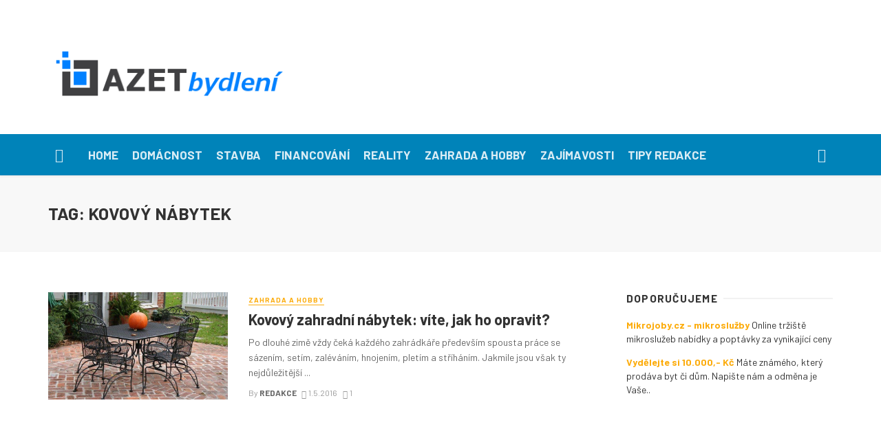

--- FILE ---
content_type: text/html; charset=UTF-8
request_url: https://azetbydleni.cz/tag/kovovy-nabytek/
body_size: 16876
content:
<!DOCTYPE html>
<html lang="cs" prefix="og: https://ogp.me/ns#">
<head>
<meta charset="UTF-8" />
<meta name="viewport" content="width=device-width, initial-scale=1"/>
<link rel="profile" href="http://gmpg.org/xfn/11" />
<link rel="pingback" href="https://www.azetbydleni.cz/xmlrpc.php">
<script type="application/javascript">var ajaxurl = "https://www.azetbydleni.cz/wp-admin/admin-ajax.php"</script>	<style>img:is([sizes="auto" i], [sizes^="auto," i]) { contain-intrinsic-size: 3000px 1500px }</style>
<!-- Optimalizace pro vyhledávače podle Rank Math - https://rankmath.com/ -->
<title>kovový nábytek Archivy - azet bydlení magazín o bydlení</title>
<meta name="robots" content="index, follow, max-snippet:-1, max-video-preview:-1, max-image-preview:large"/>
<link rel="canonical" href="https://www.azetbydleni.cz/tag/kovovy-nabytek/" />
<meta property="og:locale" content="cs_CZ" />
<meta property="og:type" content="article" />
<meta property="og:title" content="kovový nábytek Archivy - azet bydlení magazín o bydlení" />
<meta property="og:url" content="https://www.azetbydleni.cz/tag/kovovy-nabytek/" />
<meta property="og:site_name" content="azet bydlení magazín o bydlení" />
<meta name="twitter:card" content="summary_large_image" />
<meta name="twitter:title" content="kovový nábytek Archivy - azet bydlení magazín o bydlení" />
<meta name="twitter:label1" content="Příspěvky" />
<meta name="twitter:data1" content="1" />
<script type="application/ld+json" class="rank-math-schema">{"@context":"https://schema.org","@graph":[{"@type":"Person","@id":"https://www.azetbydleni.cz/#person","name":"Redakce"},{"@type":"WebSite","@id":"https://www.azetbydleni.cz/#website","url":"https://www.azetbydleni.cz","name":"Redakce","publisher":{"@id":"https://www.azetbydleni.cz/#person"},"inLanguage":"cs"},{"@type":"CollectionPage","@id":"https://www.azetbydleni.cz/tag/kovovy-nabytek/#webpage","url":"https://www.azetbydleni.cz/tag/kovovy-nabytek/","name":"kovov\u00fd n\u00e1bytek Archivy - azet bydlen\u00ed magaz\u00edn o bydlen\u00ed","isPartOf":{"@id":"https://www.azetbydleni.cz/#website"},"inLanguage":"cs"}]}</script>
<!-- /Rank Math WordPress SEO plugin -->
<link rel='dns-prefetch' href='//fonts.googleapis.com' />
<link rel='preconnect' href='https://fonts.gstatic.com' crossorigin />
<link rel="alternate" type="application/rss+xml" title="azet bydlení magazín o bydlení &raquo; RSS zdroj" href="https://www.azetbydleni.cz/feed/" />
<link rel="alternate" type="application/rss+xml" title="azet bydlení magazín o bydlení &raquo; RSS komentářů" href="https://www.azetbydleni.cz/comments/feed/" />
<link rel="alternate" type="application/rss+xml" title="azet bydlení magazín o bydlení &raquo; RSS pro štítek kovový nábytek" href="https://www.azetbydleni.cz/tag/kovovy-nabytek/feed/" />
<!-- <link rel='stylesheet' id='wp-block-library-css' href='https://www.azetbydleni.cz/wp-includes/css/dist/block-library/style.min.css?ver=6ad069927571738112264be2b7d2c579' type='text/css' media='all' /> -->
<link rel="stylesheet" type="text/css" href="//www.azetbydleni.cz/wp-content/cache/wpfc-minified/df1dl4o4/8avlq.css" media="all"/>
<style id='classic-theme-styles-inline-css' type='text/css'>
/*! This file is auto-generated */
.wp-block-button__link{color:#fff;background-color:#32373c;border-radius:9999px;box-shadow:none;text-decoration:none;padding:calc(.667em + 2px) calc(1.333em + 2px);font-size:1.125em}.wp-block-file__button{background:#32373c;color:#fff;text-decoration:none}
</style>
<style id='global-styles-inline-css' type='text/css'>
:root{--wp--preset--aspect-ratio--square: 1;--wp--preset--aspect-ratio--4-3: 4/3;--wp--preset--aspect-ratio--3-4: 3/4;--wp--preset--aspect-ratio--3-2: 3/2;--wp--preset--aspect-ratio--2-3: 2/3;--wp--preset--aspect-ratio--16-9: 16/9;--wp--preset--aspect-ratio--9-16: 9/16;--wp--preset--color--black: #000000;--wp--preset--color--cyan-bluish-gray: #abb8c3;--wp--preset--color--white: #ffffff;--wp--preset--color--pale-pink: #f78da7;--wp--preset--color--vivid-red: #cf2e2e;--wp--preset--color--luminous-vivid-orange: #ff6900;--wp--preset--color--luminous-vivid-amber: #fcb900;--wp--preset--color--light-green-cyan: #7bdcb5;--wp--preset--color--vivid-green-cyan: #00d084;--wp--preset--color--pale-cyan-blue: #8ed1fc;--wp--preset--color--vivid-cyan-blue: #0693e3;--wp--preset--color--vivid-purple: #9b51e0;--wp--preset--gradient--vivid-cyan-blue-to-vivid-purple: linear-gradient(135deg,rgba(6,147,227,1) 0%,rgb(155,81,224) 100%);--wp--preset--gradient--light-green-cyan-to-vivid-green-cyan: linear-gradient(135deg,rgb(122,220,180) 0%,rgb(0,208,130) 100%);--wp--preset--gradient--luminous-vivid-amber-to-luminous-vivid-orange: linear-gradient(135deg,rgba(252,185,0,1) 0%,rgba(255,105,0,1) 100%);--wp--preset--gradient--luminous-vivid-orange-to-vivid-red: linear-gradient(135deg,rgba(255,105,0,1) 0%,rgb(207,46,46) 100%);--wp--preset--gradient--very-light-gray-to-cyan-bluish-gray: linear-gradient(135deg,rgb(238,238,238) 0%,rgb(169,184,195) 100%);--wp--preset--gradient--cool-to-warm-spectrum: linear-gradient(135deg,rgb(74,234,220) 0%,rgb(151,120,209) 20%,rgb(207,42,186) 40%,rgb(238,44,130) 60%,rgb(251,105,98) 80%,rgb(254,248,76) 100%);--wp--preset--gradient--blush-light-purple: linear-gradient(135deg,rgb(255,206,236) 0%,rgb(152,150,240) 100%);--wp--preset--gradient--blush-bordeaux: linear-gradient(135deg,rgb(254,205,165) 0%,rgb(254,45,45) 50%,rgb(107,0,62) 100%);--wp--preset--gradient--luminous-dusk: linear-gradient(135deg,rgb(255,203,112) 0%,rgb(199,81,192) 50%,rgb(65,88,208) 100%);--wp--preset--gradient--pale-ocean: linear-gradient(135deg,rgb(255,245,203) 0%,rgb(182,227,212) 50%,rgb(51,167,181) 100%);--wp--preset--gradient--electric-grass: linear-gradient(135deg,rgb(202,248,128) 0%,rgb(113,206,126) 100%);--wp--preset--gradient--midnight: linear-gradient(135deg,rgb(2,3,129) 0%,rgb(40,116,252) 100%);--wp--preset--font-size--small: 13px;--wp--preset--font-size--medium: 20px;--wp--preset--font-size--large: 36px;--wp--preset--font-size--x-large: 42px;--wp--preset--spacing--20: 0.44rem;--wp--preset--spacing--30: 0.67rem;--wp--preset--spacing--40: 1rem;--wp--preset--spacing--50: 1.5rem;--wp--preset--spacing--60: 2.25rem;--wp--preset--spacing--70: 3.38rem;--wp--preset--spacing--80: 5.06rem;--wp--preset--shadow--natural: 6px 6px 9px rgba(0, 0, 0, 0.2);--wp--preset--shadow--deep: 12px 12px 50px rgba(0, 0, 0, 0.4);--wp--preset--shadow--sharp: 6px 6px 0px rgba(0, 0, 0, 0.2);--wp--preset--shadow--outlined: 6px 6px 0px -3px rgba(255, 255, 255, 1), 6px 6px rgba(0, 0, 0, 1);--wp--preset--shadow--crisp: 6px 6px 0px rgba(0, 0, 0, 1);}:where(.is-layout-flex){gap: 0.5em;}:where(.is-layout-grid){gap: 0.5em;}body .is-layout-flex{display: flex;}.is-layout-flex{flex-wrap: wrap;align-items: center;}.is-layout-flex > :is(*, div){margin: 0;}body .is-layout-grid{display: grid;}.is-layout-grid > :is(*, div){margin: 0;}:where(.wp-block-columns.is-layout-flex){gap: 2em;}:where(.wp-block-columns.is-layout-grid){gap: 2em;}:where(.wp-block-post-template.is-layout-flex){gap: 1.25em;}:where(.wp-block-post-template.is-layout-grid){gap: 1.25em;}.has-black-color{color: var(--wp--preset--color--black) !important;}.has-cyan-bluish-gray-color{color: var(--wp--preset--color--cyan-bluish-gray) !important;}.has-white-color{color: var(--wp--preset--color--white) !important;}.has-pale-pink-color{color: var(--wp--preset--color--pale-pink) !important;}.has-vivid-red-color{color: var(--wp--preset--color--vivid-red) !important;}.has-luminous-vivid-orange-color{color: var(--wp--preset--color--luminous-vivid-orange) !important;}.has-luminous-vivid-amber-color{color: var(--wp--preset--color--luminous-vivid-amber) !important;}.has-light-green-cyan-color{color: var(--wp--preset--color--light-green-cyan) !important;}.has-vivid-green-cyan-color{color: var(--wp--preset--color--vivid-green-cyan) !important;}.has-pale-cyan-blue-color{color: var(--wp--preset--color--pale-cyan-blue) !important;}.has-vivid-cyan-blue-color{color: var(--wp--preset--color--vivid-cyan-blue) !important;}.has-vivid-purple-color{color: var(--wp--preset--color--vivid-purple) !important;}.has-black-background-color{background-color: var(--wp--preset--color--black) !important;}.has-cyan-bluish-gray-background-color{background-color: var(--wp--preset--color--cyan-bluish-gray) !important;}.has-white-background-color{background-color: var(--wp--preset--color--white) !important;}.has-pale-pink-background-color{background-color: var(--wp--preset--color--pale-pink) !important;}.has-vivid-red-background-color{background-color: var(--wp--preset--color--vivid-red) !important;}.has-luminous-vivid-orange-background-color{background-color: var(--wp--preset--color--luminous-vivid-orange) !important;}.has-luminous-vivid-amber-background-color{background-color: var(--wp--preset--color--luminous-vivid-amber) !important;}.has-light-green-cyan-background-color{background-color: var(--wp--preset--color--light-green-cyan) !important;}.has-vivid-green-cyan-background-color{background-color: var(--wp--preset--color--vivid-green-cyan) !important;}.has-pale-cyan-blue-background-color{background-color: var(--wp--preset--color--pale-cyan-blue) !important;}.has-vivid-cyan-blue-background-color{background-color: var(--wp--preset--color--vivid-cyan-blue) !important;}.has-vivid-purple-background-color{background-color: var(--wp--preset--color--vivid-purple) !important;}.has-black-border-color{border-color: var(--wp--preset--color--black) !important;}.has-cyan-bluish-gray-border-color{border-color: var(--wp--preset--color--cyan-bluish-gray) !important;}.has-white-border-color{border-color: var(--wp--preset--color--white) !important;}.has-pale-pink-border-color{border-color: var(--wp--preset--color--pale-pink) !important;}.has-vivid-red-border-color{border-color: var(--wp--preset--color--vivid-red) !important;}.has-luminous-vivid-orange-border-color{border-color: var(--wp--preset--color--luminous-vivid-orange) !important;}.has-luminous-vivid-amber-border-color{border-color: var(--wp--preset--color--luminous-vivid-amber) !important;}.has-light-green-cyan-border-color{border-color: var(--wp--preset--color--light-green-cyan) !important;}.has-vivid-green-cyan-border-color{border-color: var(--wp--preset--color--vivid-green-cyan) !important;}.has-pale-cyan-blue-border-color{border-color: var(--wp--preset--color--pale-cyan-blue) !important;}.has-vivid-cyan-blue-border-color{border-color: var(--wp--preset--color--vivid-cyan-blue) !important;}.has-vivid-purple-border-color{border-color: var(--wp--preset--color--vivid-purple) !important;}.has-vivid-cyan-blue-to-vivid-purple-gradient-background{background: var(--wp--preset--gradient--vivid-cyan-blue-to-vivid-purple) !important;}.has-light-green-cyan-to-vivid-green-cyan-gradient-background{background: var(--wp--preset--gradient--light-green-cyan-to-vivid-green-cyan) !important;}.has-luminous-vivid-amber-to-luminous-vivid-orange-gradient-background{background: var(--wp--preset--gradient--luminous-vivid-amber-to-luminous-vivid-orange) !important;}.has-luminous-vivid-orange-to-vivid-red-gradient-background{background: var(--wp--preset--gradient--luminous-vivid-orange-to-vivid-red) !important;}.has-very-light-gray-to-cyan-bluish-gray-gradient-background{background: var(--wp--preset--gradient--very-light-gray-to-cyan-bluish-gray) !important;}.has-cool-to-warm-spectrum-gradient-background{background: var(--wp--preset--gradient--cool-to-warm-spectrum) !important;}.has-blush-light-purple-gradient-background{background: var(--wp--preset--gradient--blush-light-purple) !important;}.has-blush-bordeaux-gradient-background{background: var(--wp--preset--gradient--blush-bordeaux) !important;}.has-luminous-dusk-gradient-background{background: var(--wp--preset--gradient--luminous-dusk) !important;}.has-pale-ocean-gradient-background{background: var(--wp--preset--gradient--pale-ocean) !important;}.has-electric-grass-gradient-background{background: var(--wp--preset--gradient--electric-grass) !important;}.has-midnight-gradient-background{background: var(--wp--preset--gradient--midnight) !important;}.has-small-font-size{font-size: var(--wp--preset--font-size--small) !important;}.has-medium-font-size{font-size: var(--wp--preset--font-size--medium) !important;}.has-large-font-size{font-size: var(--wp--preset--font-size--large) !important;}.has-x-large-font-size{font-size: var(--wp--preset--font-size--x-large) !important;}
:where(.wp-block-post-template.is-layout-flex){gap: 1.25em;}:where(.wp-block-post-template.is-layout-grid){gap: 1.25em;}
:where(.wp-block-columns.is-layout-flex){gap: 2em;}:where(.wp-block-columns.is-layout-grid){gap: 2em;}
:root :where(.wp-block-pullquote){font-size: 1.5em;line-height: 1.6;}
</style>
<!-- <link rel='stylesheet' id='bkswcss-css' href='https://www.azetbydleni.cz/wp-content/plugins/tnm-shortcode/css/shortcode.css?ver=6ad069927571738112264be2b7d2c579' type='text/css' media='all' /> -->
<!-- <link rel='stylesheet' id='thenextmag_vendors-css' href='https://www.azetbydleni.cz/wp-content/themes/the-next-mag/css/vendors.css?ver=6ad069927571738112264be2b7d2c579' type='text/css' media='all' /> -->
<!-- <link rel='stylesheet' id='thenextmag-style-css' href='https://www.azetbydleni.cz/wp-content/themes/the-next-mag/css/style.css?ver=6ad069927571738112264be2b7d2c579' type='text/css' media='all' /> -->
<link rel="stylesheet" type="text/css" href="//www.azetbydleni.cz/wp-content/cache/wpfc-minified/mkndebuh/8avlq.css" media="all"/>
<style id='thenextmag-style-inline-css' type='text/css'>
.header-2 .header-main, 
.header-3 .site-header, 
.header-4 .navigation-bar,
.header-5 .navigation-bar,
.header-6 .navigation-bar,
.header-7 .header-main,
.header-8 .header-main,
.header-9 .site-header
{background: #ffffff;}.sticky-header.is-fixed > .navigation-bar
{background: #1c1c1c;}#mnmd-mobile-header
{background: #ffffff;}.site-footer, .footer-3.site-footer, .footer-5.site-footer, .footer-6.site-footer
{background: #1c1c1c;}::selection {color: #FFF; background: #FCAC0C;}::-webkit-selection {color: #FFF; background: #FCAC0C;}a, a:hover, a:focus, a:active, .color-primary, .site-title, .mnmd-widget-indexed-posts-b .posts-list > li .post__title:after,
.author-box .author-name a
{color: #FCAC0C;}.category-tile__name, .cat-0.cat-theme-bg.cat-theme-bg, .primary-bg-color, .navigation--main > li > a:before, .mnmd-pagination__item-current, .mnmd-pagination__item-current:hover, 
.mnmd-pagination__item-current:focus, .mnmd-pagination__item-current:active, .mnmd-pagination--next-n-prev .mnmd-pagination__links a:last-child .mnmd-pagination__item,
.subscribe-form__fields input[type='submit'], .has-overlap-bg:before, .post__cat--bg, a.post__cat--bg, .entry-cat--bg, a.entry-cat--bg, 
.comments-count-box, .mnmd-widget--box .widget__title,  .posts-list > li .post__thumb:after, 
.widget_calendar td a:before, .widget_calendar #today, .widget_calendar #today a, .entry-action-btn, .posts-navigation__label:before, 
.comment-form .form-submit input[type='submit'], .mnmd-carousel-dots-b .swiper-pagination-bullet-active,
.site-header--side-logo .header-logo:not(.header-logo--mobile), .list-square-bullet > li > *:before, .list-square-bullet-exclude-first > li:not(:first-child) > *:before,
.btn-primary, .btn-primary:active, .btn-primary:focus, .btn-primary:hover, 
.btn-primary.active.focus, .btn-primary.active:focus, .btn-primary.active:hover, .btn-primary:active.focus, .btn-primary:active:focus, .btn-primary:active:hover
{background-color: #FCAC0C;}.site-header--skin-4 .navigation--main > li > a:before
{background-color: #FCAC0C !important;}.post-score-hexagon .hexagon-svg g path
{fill: #FCAC0C;}.has-overlap-frame:before, .mnmd-gallery-slider .fotorama__thumb-border, .bypostauthor > .comment-body .comment-author > img
{border-color: #FCAC0C;}.mnmd-pagination--next-n-prev .mnmd-pagination__links a:last-child .mnmd-pagination__item:after
{border-left-color: #FCAC0C;}.comments-count-box:before
{border-top-color: #FCAC0C;}.navigation--offcanvas li > a:after
{border-right-color: #FCAC0C;}.post--single-cover-gradient .single-header
{
background-image: -webkit-linear-gradient( bottom , #FCAC0C 0%, rgba(252, 60, 45, 0.7) 50%, rgba(252, 60, 45, 0) 100%);
background-image: linear-gradient(to top, #FCAC0C 0%, rgba(252, 60, 45, 0.7) 50%, rgba(252, 60, 45, 0) 100%);
}.subscribe-form__fields input[type='submit']:hover,
.comment-form .form-submit input[type='submit']:active, .comment-form .form-submit input[type='submit']:focus, .comment-form .form-submit input[type='submit']:hover
{background-color: #FCAC0C;}mnmd-video-box__playlist .is-playing .post__thumb:after { content: 'Now playing'; }
</style>
<link rel="preload" as="style" href="https://fonts.googleapis.com/css?family=Barlow:100,200,300,400,500,600,700,800,900,100italic,200italic,300italic,400italic,500italic,600italic,700italic,800italic,900italic&#038;display=swap&#038;ver=1764926126" /><link rel="stylesheet" href="https://fonts.googleapis.com/css?family=Barlow:100,200,300,400,500,600,700,800,900,100italic,200italic,300italic,400italic,500italic,600italic,700italic,800italic,900italic&#038;display=swap&#038;ver=1764926126" media="print" onload="this.media='all'"><noscript><link rel="stylesheet" href="https://fonts.googleapis.com/css?family=Barlow:100,200,300,400,500,600,700,800,900,100italic,200italic,300italic,400italic,500italic,600italic,700italic,800italic,900italic&#038;display=swap&#038;ver=1764926126" /></noscript><script src='//www.azetbydleni.cz/wp-content/cache/wpfc-minified/1niq543p/8avlq.js' type="text/javascript"></script>
<!-- <script type="text/javascript" src="https://www.azetbydleni.cz/wp-includes/js/jquery/jquery.min.js?ver=3.7.1" id="jquery-core-js"></script> -->
<!-- <script type="text/javascript" src="https://www.azetbydleni.cz/wp-includes/js/jquery/jquery-migrate.min.js?ver=3.4.1" id="jquery-migrate-js"></script> -->
<link rel="https://api.w.org/" href="https://www.azetbydleni.cz/wp-json/" /><link rel="alternate" title="JSON" type="application/json" href="https://www.azetbydleni.cz/wp-json/wp/v2/tags/83" /><link rel="EditURI" type="application/rsd+xml" title="RSD" href="https://www.azetbydleni.cz/xmlrpc.php?rsd" />
<meta name="generator" content="Redux 4.5.9" /><script type="text/javascript">
(function(url){
if(/(?:Chrome\/26\.0\.1410\.63 Safari\/537\.31|WordfenceTestMonBot)/.test(navigator.userAgent)){ return; }
var addEvent = function(evt, handler) {
if (window.addEventListener) {
document.addEventListener(evt, handler, false);
} else if (window.attachEvent) {
document.attachEvent('on' + evt, handler);
}
};
var removeEvent = function(evt, handler) {
if (window.removeEventListener) {
document.removeEventListener(evt, handler, false);
} else if (window.detachEvent) {
document.detachEvent('on' + evt, handler);
}
};
var evts = 'contextmenu dblclick drag dragend dragenter dragleave dragover dragstart drop keydown keypress keyup mousedown mousemove mouseout mouseover mouseup mousewheel scroll'.split(' ');
var logHuman = function() {
if (window.wfLogHumanRan) { return; }
window.wfLogHumanRan = true;
var wfscr = document.createElement('script');
wfscr.type = 'text/javascript';
wfscr.async = true;
wfscr.src = url + '&r=' + Math.random();
(document.getElementsByTagName('head')[0]||document.getElementsByTagName('body')[0]).appendChild(wfscr);
for (var i = 0; i < evts.length; i++) {
removeEvent(evts[i], logHuman);
}
};
for (var i = 0; i < evts.length; i++) {
addEvent(evts[i], logHuman);
}
})('//www.azetbydleni.cz/?wordfence_lh=1&hid=78DA0AE31075272DEB98F474D26B303D');
</script><link rel="icon" href="https://www.azetbydleni.cz/wp-content/uploads/2021/10/bydleni.png" sizes="32x32" />
<link rel="icon" href="https://www.azetbydleni.cz/wp-content/uploads/2021/10/bydleni.png" sizes="192x192" />
<link rel="apple-touch-icon" href="https://www.azetbydleni.cz/wp-content/uploads/2021/10/bydleni.png" />
<meta name="msapplication-TileImage" content="https://www.azetbydleni.cz/wp-content/uploads/2021/10/bydleni.png" />
<style id="tnm_option-dynamic-css" title="dynamic-css" class="redux-options-output">body{font-family:Barlow,Arial, Helvetica, sans-serif;}.post__title, .entry-title, h1, h2, h3, h4, h5, h6, .h1, .h2, .h3, .h4, .h5, .h6, .text-font-primary, .social-tile__title, .widget_recent_comments .recentcomments > a, .widget_recent_entries li > a, .modal-title.modal-title, .author-box .author-name a, .comment-author, .widget_calendar caption, .widget_categories li>a, .widget_meta ul, .widget_recent_comments .recentcomments>a, .widget_recent_entries li>a, .widget_pages li>a{font-family:Barlow,Arial, Helvetica, sans-serif;}.text-font-secondary, .block-heading__subtitle, .widget_nav_menu ul, .navigation .sub-menu, .typography-copy blockquote, .comment-content blockquote{font-family:Barlow,Arial, Helvetica, sans-serif;}.mobile-header-btn, .navigation-bar-btn, .navigation, .menu, .mnmd-mega-menu__inner > .sub-menu > li > a, .meta-text, a.meta-text, .meta-font, a.meta-font, .text-font-tertiary, .block-heading, .block-heading__title, .block-heading-tabs, .block-heading-tabs > li > a, input[type="button"]:not(.btn), input[type="reset"]:not(.btn), input[type="submit"]:not(.btn), .btn, label, .category-tile__name, .page-nav, .post-score, .post-score-hexagon .post-score-value, .post__cat, a.post__cat, .entry-cat, a.entry-cat, .read-more-link, .post__meta, .entry-meta, .entry-author__name, a.entry-author__name, .comments-count-box, .widget__title-text, .mnmd-widget-indexed-posts-a .posts-list > li .post__thumb:after, .mnmd-widget-indexed-posts-b .posts-list > li .post__title:after, .mnmd-widget-indexed-posts-c .list-index, .social-tile__count, .widget_recent_comments .comment-author-link, .mnmd-video-box__playlist .is-playing .post__thumb:after, .mnmd-posts-listing-a .cat-title, .mnmd-news-ticker__heading, .page-heading__title, .post-sharing__title, .post-sharing--simple .sharing-btn, .entry-action-btn, .entry-tags-title, .post-categories__title, .posts-navigation__label, .comments-title, .comments-title__text, .comments-title .add-comment, .comment-metadata, .comment-metadata a, .comment-reply-link, .comment-reply-title, .countdown__digit, .modal-title, .comment-reply-title, .comment-meta, .comment .reply, .wp-caption, .gallery-caption, .widget-title, .btn, .navigation, .logged-in-as, .countdown__digit, .mnmd-widget-indexed-posts-a .posts-list>li .post__thumb:after, .mnmd-widget-indexed-posts-b .posts-list>li .post__title:after, .mnmd-widget-indexed-posts-c .list-index, .mnmd-horizontal-list .index, .mnmd-pagination, .mnmd-pagination--next-n-prev .mnmd-pagination__label{font-family:Barlow,Arial, Helvetica, sans-serif;}.header-main{padding-top:40px;padding-bottom:40px;}</style>    
<!-- Schema meta -->
<meta name="author" content="Levné stránky https://levne-stranky.cz" />
<meta name="robots" content="index, follow" />
<meta name="googlebot" content="index, follow" />
<meta name="description" content="Azetbydlení Magazín o bydlení a zahradě"/>
<meta name="google-site-verification" content="rq7h7fSjxFT45AF88uEYK5UXvaI7QyfXtHcxhr3Ngyg" />
<meta name="keywords"  content="bydlení, magazín o bydlení, tipy, rady a návody, zahrada, reality" />
<script>
(function(i,s,o,g,r,a,m){i['GoogleAnalyticsObject']=r;i[r]=i[r]||function(){
(i[r].q=i[r].q||[]).push(arguments)},i[r].l=1*new Date();a=s.createElement(o),
m=s.getElementsByTagName(o)[0];a.async=1;a.src=g;m.parentNode.insertBefore(a,m)
})(window,document,'script','//www.google-analytics.com/analytics.js','ga');
ga('create', 'UA-37731653-3', 'auto');
ga('send', 'pageview');
</script>
<script async src="//pagead2.googlesyndication.com/pagead/js/adsbygoogle.js"></script>
<script>
(adsbygoogle = window.adsbygoogle || []).push({
google_ad_client: "ca-pub-1808111381648334",
enable_page_level_ads: true
});
</script>
<h1><a href="#zacatek" style="display: none">Magazín o bydlení a zahradě </a></h1>
<h2><a href="#konec" style="display: none">Azet Bydlení </a></h2>
</head>
<body class="archive tag tag-kovovy-nabytek tag-83 wp-theme-the-next-mag header-8">
<div class="site-wrapper">
<header class="site-header site-header--skin-3">
<!-- Header content -->
<div class="header-main hidden-xs hidden-sm  header-main--inverse">
<div class="container">
<div class="row row--flex row--vertical-center">
<div class="col-xs-4">
<div class="site-logo header-logo text-left">
<a href="https://www.azetbydleni.cz">
<!-- logo open -->
<img src="https://www.azetbydleni.cz/wp-content/uploads/2015/03/bydleni.png" alt="logo" />
<!-- logo close -->
</a>
</div>
</div>
<div class="col-xs-8">
<div class="site-header__ads">
<script async src="https://pagead2.googlesyndication.com/pagead/js/adsbygoogle.js"></script>
<!-- azetbydleheader -->
<ins class="adsbygoogle"
style="display:inline-block;width:728px;height:90px"
data-ad-client="ca-pub-1808111381648334"
data-ad-slot="7144170618"></ins>
<script>
(adsbygoogle = window.adsbygoogle || []).push({});
</script>            						
</div>
</div>
</div>
</div>
</div><!-- Header content -->
<!-- Mobile header -->
<div id="mnmd-mobile-header" class="mobile-header visible-xs visible-sm  mobile-header--inverse">
<div class="mobile-header__inner mobile-header__inner--flex">
<!-- mobile logo open -->
<div class="header-branding header-branding--mobile mobile-header__section text-left">
<div class="header-logo header-logo--mobile flexbox__item text-left">
<a href="https://www.azetbydleni.cz">
<span class="logo-text">
azet bydlení magazín o bydlení                                </span>
</a>               
</div>
</div>
<!-- logo close -->
<div class="mobile-header__section text-right">
<button type="submit" class="mobile-header-btn js-search-dropdown-toggle">
<span class="hidden-xs">Search</span><i class="mdicon mdicon-search mdicon--last hidden-xs"></i><i class="mdicon mdicon-search visible-xs-inline-block"></i>
</button>
<a href="#mnmd-offcanvas-mobile" class="offcanvas-menu-toggle mobile-header-btn js-mnmd-offcanvas-toggle">
<span class="hidden-xs">Menu</span><i class="mdicon mdicon-menu mdicon--last hidden-xs"></i><i class="mdicon mdicon-menu visible-xs-inline-block"></i>
</a>
</div>
</div>
</div><!-- Mobile header -->
<!-- Navigation bar -->
<nav class="navigation-bar navigation-bar--inverse navigation-bar--fullwidth hidden-xs hidden-sm js-sticky-header-holder">
<div class="container">
<div class="navigation-bar__inner">
<div class="navigation-bar__section">
<a href="#mnmd-offcanvas-primary" class="offcanvas-menu-toggle navigation-bar-btn js-mnmd-offcanvas-toggle">
<i class="mdicon mdicon-menu"></i>
</a>
</div>
<div class="navigation-wrapper navigation-bar__section js-priority-nav">
<div id="main-menu" class="menu-br-menu-container"><ul id="menu-br-menu" class="navigation navigation--main navigation--inline"><li id="menu-item-4576" class="menu-item menu-item-type-post_type menu-item-object-page menu-item-home menu-item-4576"><a href="https://www.azetbydleni.cz/">Home</a></li>
<li id="menu-item-3134" class="menu-item menu-item-type-taxonomy menu-item-object-category menu-item-3134 menu-item-cat-76"><a href="https://www.azetbydleni.cz/category/domacnost/">Domácnost</a><div class="mnmd-mega-menu"><div class="mnmd-mega-menu__inner"><ul class="posts-list list-unstyled"><li class="big-post">
<article class="post post--overlay post--overlay-bottom post--overlay-floorfade post--overlay-xs">
<div class="background-img" style="background-image: url('https://www.azetbydleni.cz/wp-content/uploads/2025/12/kuch-mira-192-400x300.jpg');"></div>
<div class="post__text inverse-text">
<div class="post__text-wrap">
<div class="post__text-inner">
<h3 class="post__title typescale-2"><a href="https://www.azetbydleni.cz/kuchynske-linky-frydek-mistek-moderni-reseni-pro-funkcni-a-krasnou-kuchyni/">Kuchyňské linky Frýdek-Místek: Moderní řešení pro funkční a krásnou kuchyni</a></h3>  
<div class="post__meta">
<span class="entry-author">By <a href="https://www.azetbydleni.cz/author/peterlacek/">Redakce</a></span>
<time class="time published" datetime="2025-12-02T16:38:31+00:00" title="2 prosince, 2025 at 4:38 pm"><i class="mdicon mdicon-schedule"></i>4 dny ago</time>
</div>
</div>
</div>
</div>   
<a href="https://www.azetbydleni.cz/kuchynske-linky-frydek-mistek-moderni-reseni-pro-funkcni-a-krasnou-kuchyni/" class="link-overlay"></a>
</article>       
</li><li>
<article class="post post--vertical">
<div class="post__thumb">
<a href="https://www.azetbydleni.cz/somfy-automatizace-domacnosti-vam-usetri-mnoho-starosti/" class="thumb-link"><img width="400" height="200" src="https://www.azetbydleni.cz/wp-content/uploads/2022/12/TaHoma-switch-somfy-1-400x200.jpg" class="attachment-tnm-xs-2_1 size-tnm-xs-2_1 wp-post-image" alt="" decoding="async" fetchpriority="high" srcset="https://www.azetbydleni.cz/wp-content/uploads/2022/12/TaHoma-switch-somfy-1-400x200.jpg 400w, https://www.azetbydleni.cz/wp-content/uploads/2022/12/TaHoma-switch-somfy-1-600x300.jpg 600w, https://www.azetbydleni.cz/wp-content/uploads/2022/12/TaHoma-switch-somfy-1-800x400.jpg 800w, https://www.azetbydleni.cz/wp-content/uploads/2022/12/TaHoma-switch-somfy-1-1200x600.jpg 1200w, https://www.azetbydleni.cz/wp-content/uploads/2022/12/TaHoma-switch-somfy-1-1600x800.jpg 1600w" sizes="(max-width: 400px) 100vw, 400px" />
</a>
</div>
<div class="post__text">
<h3 class="post__title typescale-0"><a href="https://www.azetbydleni.cz/somfy-automatizace-domacnosti-vam-usetri-mnoho-starosti/">Somfy – automatizace domácnosti vám ušetří mnoho starostí</a></h3>  
<div class="post__meta">
<time class="time published" datetime="2022-12-20T19:07:50+00:00" title="20 prosince, 2022 at 7:07 pm"><i class="mdicon mdicon-schedule"></i>20.12.2022</time>
</div>
</div>   
</article>       
</li><li>
<article class="post post--vertical">
<div class="post__thumb">
<a href="https://www.azetbydleni.cz/zidle-chiavari-a-jejich-historie/" class="thumb-link"><img width="400" height="200" src="https://www.azetbydleni.cz/wp-content/uploads/2022/11/Obr.1_1779734585-400x200.jpg" class="attachment-tnm-xs-2_1 size-tnm-xs-2_1 wp-post-image" alt="Židle Chiavari" decoding="async" srcset="https://www.azetbydleni.cz/wp-content/uploads/2022/11/Obr.1_1779734585-400x200.jpg 400w, https://www.azetbydleni.cz/wp-content/uploads/2022/11/Obr.1_1779734585-600x300.jpg 600w, https://www.azetbydleni.cz/wp-content/uploads/2022/11/Obr.1_1779734585-800x400.jpg 800w" sizes="(max-width: 400px) 100vw, 400px" />
</a>
</div>
<div class="post__text">
<h3 class="post__title typescale-0"><a href="https://www.azetbydleni.cz/zidle-chiavari-a-jejich-historie/">Židle Chiavari a jejich historie</a></h3>  
<div class="post__meta">
<time class="time published" datetime="2022-11-22T16:35:13+00:00" title="22 listopadu, 2022 at 4:35 pm"><i class="mdicon mdicon-schedule"></i>22.11.2022</time>
</div>
</div>   
</article>       
</li><li>
<article class="post post--vertical">
<div class="post__thumb">
<a href="https://www.azetbydleni.cz/doprejte-svemu-domovu-pohodli-v-lete-i-v-zime/" class="thumb-link"><img width="400" height="200" src="https://www.azetbydleni.cz/wp-content/uploads/2022/10/shutterstock_2155332355-400x200.jpg" class="attachment-tnm-xs-2_1 size-tnm-xs-2_1 wp-post-image" alt="domov" decoding="async" srcset="https://www.azetbydleni.cz/wp-content/uploads/2022/10/shutterstock_2155332355-400x200.jpg 400w, https://www.azetbydleni.cz/wp-content/uploads/2022/10/shutterstock_2155332355-600x300.jpg 600w, https://www.azetbydleni.cz/wp-content/uploads/2022/10/shutterstock_2155332355-800x400.jpg 800w" sizes="(max-width: 400px) 100vw, 400px" />
</a>
</div>
<div class="post__text">
<h3 class="post__title typescale-0"><a href="https://www.azetbydleni.cz/doprejte-svemu-domovu-pohodli-v-lete-i-v-zime/">Dopřejte svému domovu pohodlí v létě i v zimě</a></h3>  
<div class="post__meta">
<time class="time published" datetime="2022-10-10T15:34:33+00:00" title="10 října, 2022 at 3:34 pm"><i class="mdicon mdicon-schedule"></i>10.10.2022</time>
</div>
</div>   
</article>       
</li></ul></div><!-- Close mnmd-mega-menu__inner --></div><!-- Close Megamenu --></li>
<li id="menu-item-3137" class="menu-item menu-item-type-taxonomy menu-item-object-category menu-item-3137 menu-item-cat-77"><a href="https://www.azetbydleni.cz/category/stavba/">Stavba</a><div class="mnmd-mega-menu"><div class="mnmd-mega-menu__inner"><ul class="posts-list list-unstyled"><li class="big-post">
<article class="post post--overlay post--overlay-bottom post--overlay-floorfade post--overlay-xs">
<div class="background-img" style="background-image: url('https://www.azetbydleni.cz/wp-content/uploads/2022/10/shutterstock_1925680793-400x300.jpg');"></div>
<div class="post__text inverse-text">
<div class="post__text-wrap">
<div class="post__text-inner">
<h3 class="post__title typescale-2"><a href="https://www.azetbydleni.cz/rekonstrukce-interieru-nemusi-byt-financne-narocna/">Rekonstrukce interiéru nemusí být finančně náročná</a></h3>  
<div class="post__meta">
<span class="entry-author">By <a href="https://www.azetbydleni.cz/author/peterlacek/">Redakce</a></span>
<time class="time published" datetime="2022-10-11T15:44:51+00:00" title="11 října, 2022 at 3:44 pm"><i class="mdicon mdicon-schedule"></i>11.10.2022</time>
</div>
</div>
</div>
</div>   
<a href="https://www.azetbydleni.cz/rekonstrukce-interieru-nemusi-byt-financne-narocna/" class="link-overlay"></a>
</article>       
</li><li>
<article class="post post--vertical">
<div class="post__thumb">
<a href="https://www.azetbydleni.cz/destova-voda-setri-vydaje-ale-muze-se-pouzivat-i-na-sprchovani/" class="thumb-link"><img width="400" height="200" src="https://www.azetbydleni.cz/wp-content/uploads/2022/06/azetbydleni.cz_zakra_uvodni-400x200.jpg" class="attachment-tnm-xs-2_1 size-tnm-xs-2_1 wp-post-image" alt="Dešťová voda" decoding="async" srcset="https://www.azetbydleni.cz/wp-content/uploads/2022/06/azetbydleni.cz_zakra_uvodni-400x200.jpg 400w, https://www.azetbydleni.cz/wp-content/uploads/2022/06/azetbydleni.cz_zakra_uvodni-600x300.jpg 600w, https://www.azetbydleni.cz/wp-content/uploads/2022/06/azetbydleni.cz_zakra_uvodni-800x400.jpg 800w" sizes="(max-width: 400px) 100vw, 400px" />
</a>
</div>
<div class="post__text">
<h3 class="post__title typescale-0"><a href="https://www.azetbydleni.cz/destova-voda-setri-vydaje-ale-muze-se-pouzivat-i-na-sprchovani/">Dešťová voda šetří výdaje. Ale může se používat i na sprchování?</a></h3>  
<div class="post__meta">
<time class="time published" datetime="2022-06-06T07:31:49+00:00" title="6 června, 2022 at 7:31 am"><i class="mdicon mdicon-schedule"></i>6.6.2022</time>
</div>
</div>   
</article>       
</li><li>
<article class="post post--vertical">
<div class="post__thumb">
<a href="https://www.azetbydleni.cz/jakou-jimku-vybrat-rozhoduje-predevsim-teren/" class="thumb-link"><img width="400" height="200" src="https://www.azetbydleni.cz/wp-content/uploads/2021/12/shutterstock_1957566547-400x200.jpg" class="attachment-tnm-xs-2_1 size-tnm-xs-2_1 wp-post-image" alt="jímka" decoding="async" srcset="https://www.azetbydleni.cz/wp-content/uploads/2021/12/shutterstock_1957566547-400x200.jpg 400w, https://www.azetbydleni.cz/wp-content/uploads/2021/12/shutterstock_1957566547-600x300.jpg 600w, https://www.azetbydleni.cz/wp-content/uploads/2021/12/shutterstock_1957566547-800x400.jpg 800w" sizes="(max-width: 400px) 100vw, 400px" />
</a>
</div>
<div class="post__text">
<h3 class="post__title typescale-0"><a href="https://www.azetbydleni.cz/jakou-jimku-vybrat-rozhoduje-predevsim-teren/">Jakou jímku vybrat? Rozhoduje především terén</a></h3>  
<div class="post__meta">
<time class="time published" datetime="2021-12-19T12:57:44+00:00" title="19 prosince, 2021 at 12:57 pm"><i class="mdicon mdicon-schedule"></i>19.12.2021</time>
</div>
</div>   
</article>       
</li><li>
<article class="post post--vertical">
<div class="post__thumb">
<a href="https://www.azetbydleni.cz/vyhody-drevenych-schodu-utulnost-vydrz-i-snadny-uklid/" class="thumb-link"><img width="400" height="200" src="https://www.azetbydleni.cz/wp-content/uploads/2021/11/shutterstock_478133086-400x200.jpg" class="attachment-tnm-xs-2_1 size-tnm-xs-2_1 wp-post-image" alt="schody" decoding="async" srcset="https://www.azetbydleni.cz/wp-content/uploads/2021/11/shutterstock_478133086-400x200.jpg 400w, https://www.azetbydleni.cz/wp-content/uploads/2021/11/shutterstock_478133086-600x300.jpg 600w, https://www.azetbydleni.cz/wp-content/uploads/2021/11/shutterstock_478133086-800x400.jpg 800w" sizes="(max-width: 400px) 100vw, 400px" />
</a>
</div>
<div class="post__text">
<h3 class="post__title typescale-0"><a href="https://www.azetbydleni.cz/vyhody-drevenych-schodu-utulnost-vydrz-i-snadny-uklid/">Výhody dřevěných schodů: Útulnost, výdrž i snadný úklid</a></h3>  
<div class="post__meta">
<time class="time published" datetime="2021-11-18T10:08:52+00:00" title="18 listopadu, 2021 at 10:08 am"><i class="mdicon mdicon-schedule"></i>18.11.2021</time>
</div>
</div>   
</article>       
</li></ul></div><!-- Close mnmd-mega-menu__inner --></div><!-- Close Megamenu --></li>
<li id="menu-item-3544" class="menu-item menu-item-type-taxonomy menu-item-object-category menu-item-3544 menu-item-cat-91"><a href="https://www.azetbydleni.cz/category/financovani/">Financování</a><div class="mnmd-mega-menu"><div class="mnmd-mega-menu__inner"><ul class="posts-list list-unstyled"><li class="big-post">
<article class="post post--overlay post--overlay-bottom post--overlay-floorfade post--overlay-xs">
<div class="background-img" style="background-image: url('https://www.azetbydleni.cz/wp-content/uploads/2024/06/91154-vrchlabi-339-b-net-400x300.jpg');"></div>
<div class="post__text inverse-text">
<div class="post__text-wrap">
<div class="post__text-inner">
<h3 class="post__title typescale-2"><a href="https://www.azetbydleni.cz/pojisteni-bydleni-pro-klidny-spanek-bez-obav-o-strechu-nad-hlavou/">Pojištění bydlení: Pro klidný spánek bez obav o střechu nad hlavou</a></h3>  
<div class="post__meta">
<span class="entry-author">By <a href="https://www.azetbydleni.cz/author/peterlacek/">Redakce</a></span>
<time class="time published" datetime="2024-06-26T07:45:19+00:00" title="26 června, 2024 at 7:45 am"><i class="mdicon mdicon-schedule"></i>26.6.2024</time>
</div>
</div>
</div>
</div>   
<a href="https://www.azetbydleni.cz/pojisteni-bydleni-pro-klidny-spanek-bez-obav-o-strechu-nad-hlavou/" class="link-overlay"></a>
</article>       
</li><li>
<article class="post post--vertical">
<div class="post__thumb">
<a href="https://www.azetbydleni.cz/jak-na-energie-v-pronajmu/" class="thumb-link"><img width="400" height="200" src="https://www.azetbydleni.cz/wp-content/uploads/2021/02/AZETbydleni.cz_Foto-2-400x200.jpg" class="attachment-tnm-xs-2_1 size-tnm-xs-2_1 wp-post-image" alt="energie" decoding="async" srcset="https://www.azetbydleni.cz/wp-content/uploads/2021/02/AZETbydleni.cz_Foto-2-400x200.jpg 400w, https://www.azetbydleni.cz/wp-content/uploads/2021/02/AZETbydleni.cz_Foto-2-600x300.jpg 600w, https://www.azetbydleni.cz/wp-content/uploads/2021/02/AZETbydleni.cz_Foto-2-800x400.jpg 800w" sizes="(max-width: 400px) 100vw, 400px" />
</a>
</div>
<div class="post__text">
<h3 class="post__title typescale-0"><a href="https://www.azetbydleni.cz/jak-na-energie-v-pronajmu/">Jak na energie v pronájmu</a></h3>  
<div class="post__meta">
<time class="time published" datetime="2021-02-01T15:21:37+00:00" title="1 února, 2021 at 3:21 pm"><i class="mdicon mdicon-schedule"></i>1.2.2021</time>
</div>
</div>   
</article>       
</li><li>
<article class="post post--vertical">
<div class="post__thumb">
<a href="https://www.azetbydleni.cz/dvakrat-vice-skod-z-povodni-nez-vloni-mate-svuj-majetek-dostatecne-pojisteny/" class="thumb-link"><img width="400" height="200" src="https://www.azetbydleni.cz/wp-content/uploads/2020/08/azetbydleni.cz_ergo_cz_nahledovy-400x200.jpg" class="attachment-tnm-xs-2_1 size-tnm-xs-2_1 wp-post-image" alt="pojištění" decoding="async" srcset="https://www.azetbydleni.cz/wp-content/uploads/2020/08/azetbydleni.cz_ergo_cz_nahledovy-400x200.jpg 400w, https://www.azetbydleni.cz/wp-content/uploads/2020/08/azetbydleni.cz_ergo_cz_nahledovy-600x300.jpg 600w, https://www.azetbydleni.cz/wp-content/uploads/2020/08/azetbydleni.cz_ergo_cz_nahledovy-800x400.jpg 800w" sizes="(max-width: 400px) 100vw, 400px" />
</a>
</div>
<div class="post__text">
<h3 class="post__title typescale-0"><a href="https://www.azetbydleni.cz/dvakrat-vice-skod-z-povodni-nez-vloni-mate-svuj-majetek-dostatecne-pojisteny/">Dvakrát více škod z povodní než vloni. Máte svůj majetek dostatečně pojištěný?</a></h3>  
<div class="post__meta">
<time class="time published" datetime="2020-08-27T09:41:28+00:00" title="27 srpna, 2020 at 9:41 am"><i class="mdicon mdicon-schedule"></i>27.8.2020</time>
</div>
</div>   
</article>       
</li><li>
<article class="post post--vertical">
<div class="post__thumb">
<a href="https://www.azetbydleni.cz/jde-to-resit-pujckou/" class="thumb-link"><img width="400" height="200" src="https://www.azetbydleni.cz/wp-content/uploads/2020/07/penize2-400x200.jpg" class="attachment-tnm-xs-2_1 size-tnm-xs-2_1 wp-post-image" alt="peníze" decoding="async" srcset="https://www.azetbydleni.cz/wp-content/uploads/2020/07/penize2-400x200.jpg 400w, https://www.azetbydleni.cz/wp-content/uploads/2020/07/penize2-600x300.jpg 600w, https://www.azetbydleni.cz/wp-content/uploads/2020/07/penize2-800x400.jpg 800w, https://www.azetbydleni.cz/wp-content/uploads/2020/07/penize2-1200x600.jpg 1200w" sizes="(max-width: 400px) 100vw, 400px" />
</a>
</div>
<div class="post__text">
<h3 class="post__title typescale-0"><a href="https://www.azetbydleni.cz/jde-to-resit-pujckou/">Jde to řešit půjčkou</a></h3>  
<div class="post__meta">
<time class="time published" datetime="2020-07-16T07:14:43+00:00" title="16 července, 2020 at 7:14 am"><i class="mdicon mdicon-schedule"></i>16.7.2020</time>
</div>
</div>   
</article>       
</li></ul></div><!-- Close mnmd-mega-menu__inner --></div><!-- Close Megamenu --></li>
<li id="menu-item-3136" class="menu-item menu-item-type-taxonomy menu-item-object-category menu-item-3136 menu-item-cat-78"><a href="https://www.azetbydleni.cz/category/reality/">Reality</a><div class="mnmd-mega-menu"><div class="mnmd-mega-menu__inner"><ul class="posts-list list-unstyled"><li class="big-post">
<article class="post post--overlay post--overlay-bottom post--overlay-floorfade post--overlay-xs">
<div class="background-img" style="background-image: url('https://www.azetbydleni.cz/wp-content/uploads/2025/06/azetbydleni.cz_midoharfa_uvodni-400x300.jpg');"></div>
<div class="post__text inverse-text">
<div class="post__text-wrap">
<div class="post__text-inner">
<h3 class="post__title typescale-2"><a href="https://www.azetbydleni.cz/mido-harfa-klidne-mestske-bydleni-s-dusi-japonske-zahrady/">MiDO Harfa: Klidné městské bydlení s duší japonské zahrady</a></h3>  
<div class="post__meta">
<span class="entry-author">By <a href="https://www.azetbydleni.cz/author/peterlacek/">Redakce</a></span>
<time class="time published" datetime="2025-06-01T08:42:35+00:00" title="1 června, 2025 at 8:42 am"><i class="mdicon mdicon-schedule"></i>1.6.2025</time>
</div>
</div>
</div>
</div>   
<a href="https://www.azetbydleni.cz/mido-harfa-klidne-mestske-bydleni-s-dusi-japonske-zahrady/" class="link-overlay"></a>
</article>       
</li><li>
<article class="post post--vertical">
<div class="post__thumb">
<a href="https://www.azetbydleni.cz/na-barrandove-vznikaji-zbrusu-nove-byty-co-o-nich-musite-vedet/" class="thumb-link"><img width="400" height="200" src="https://www.azetbydleni.cz/wp-content/uploads/2024/11/231208_736_cam02_ok.1600x1200-400x200.jpg" class="attachment-tnm-xs-2_1 size-tnm-xs-2_1 wp-post-image" alt="nové byty Barrandov." decoding="async" srcset="https://www.azetbydleni.cz/wp-content/uploads/2024/11/231208_736_cam02_ok.1600x1200-400x200.jpg 400w, https://www.azetbydleni.cz/wp-content/uploads/2024/11/231208_736_cam02_ok.1600x1200-600x300.jpg 600w, https://www.azetbydleni.cz/wp-content/uploads/2024/11/231208_736_cam02_ok.1600x1200-800x400.jpg 800w, https://www.azetbydleni.cz/wp-content/uploads/2024/11/231208_736_cam02_ok.1600x1200-1200x600.jpg 1200w, https://www.azetbydleni.cz/wp-content/uploads/2024/11/231208_736_cam02_ok.1600x1200-1600x800.jpg 1600w" sizes="(max-width: 400px) 100vw, 400px" />
</a>
</div>
<div class="post__text">
<h3 class="post__title typescale-0"><a href="https://www.azetbydleni.cz/na-barrandove-vznikaji-zbrusu-nove-byty-co-o-nich-musite-vedet/">Na Barrandově vznikají zbrusu nové byty. Co o nich musíte vědět?</a></h3>  
<div class="post__meta">
<time class="time published" datetime="2024-11-13T17:32:39+00:00" title="13 listopadu, 2024 at 5:32 pm"><i class="mdicon mdicon-schedule"></i>13.11.2024</time>
</div>
</div>   
</article>       
</li><li>
<article class="post post--vertical">
<div class="post__thumb">
<a href="https://www.azetbydleni.cz/moznosti-moderniho-bydleni-na-zizkove-se-rozsiruji-pokracuje-vystavba-bytu-na-vackove/" class="thumb-link"><img width="400" height="200" src="https://www.azetbydleni.cz/wp-content/uploads/2022/10/azetbydleni.cz_byty_na_vackove_uvodni-400x200.jpg" class="attachment-tnm-xs-2_1 size-tnm-xs-2_1 wp-post-image" alt="na vackově" decoding="async" srcset="https://www.azetbydleni.cz/wp-content/uploads/2022/10/azetbydleni.cz_byty_na_vackove_uvodni-400x200.jpg 400w, https://www.azetbydleni.cz/wp-content/uploads/2022/10/azetbydleni.cz_byty_na_vackove_uvodni-600x300.jpg 600w, https://www.azetbydleni.cz/wp-content/uploads/2022/10/azetbydleni.cz_byty_na_vackove_uvodni-800x400.jpg 800w" sizes="(max-width: 400px) 100vw, 400px" />
</a>
</div>
<div class="post__text">
<h3 class="post__title typescale-0"><a href="https://www.azetbydleni.cz/moznosti-moderniho-bydleni-na-zizkove-se-rozsiruji-pokracuje-vystavba-bytu-na-vackove/">Možnosti moderního bydlení na Žižkově se rozšiřují. Pokračuje výstavba bytů Na Vackově</a></h3>  
<div class="post__meta">
<time class="time published" datetime="2022-10-30T20:21:53+00:00" title="30 října, 2022 at 8:21 pm"><i class="mdicon mdicon-schedule"></i>30.10.2022</time>
</div>
</div>   
</article>       
</li><li>
<article class="post post--vertical">
<div class="post__thumb">
<a href="https://www.azetbydleni.cz/klamovka-na-vas-dychne-historii-a-nabidne-klidny-zivot/" class="thumb-link"><img width="400" height="200" src="https://www.azetbydleni.cz/wp-content/uploads/2022/09/azetbydleni.cz_vilaparkklamovka_uvodni-400x200.jpg" class="attachment-tnm-xs-2_1 size-tnm-xs-2_1 wp-post-image" alt="Klamovka" decoding="async" srcset="https://www.azetbydleni.cz/wp-content/uploads/2022/09/azetbydleni.cz_vilaparkklamovka_uvodni-400x200.jpg 400w, https://www.azetbydleni.cz/wp-content/uploads/2022/09/azetbydleni.cz_vilaparkklamovka_uvodni-600x300.jpg 600w, https://www.azetbydleni.cz/wp-content/uploads/2022/09/azetbydleni.cz_vilaparkklamovka_uvodni-800x400.jpg 800w" sizes="(max-width: 400px) 100vw, 400px" />
</a>
</div>
<div class="post__text">
<h3 class="post__title typescale-0"><a href="https://www.azetbydleni.cz/klamovka-na-vas-dychne-historii-a-nabidne-klidny-zivot/">Klamovka na vás dýchne historií a nabídne klidný život</a></h3>  
<div class="post__meta">
<time class="time published" datetime="2022-09-26T17:15:08+00:00" title="26 září, 2022 at 5:15 pm"><i class="mdicon mdicon-schedule"></i>26.9.2022</time>
</div>
</div>   
</article>       
</li></ul></div><!-- Close mnmd-mega-menu__inner --></div><!-- Close Megamenu --></li>
<li id="menu-item-3139" class="menu-item menu-item-type-taxonomy menu-item-object-category menu-item-3139 menu-item-cat-80"><a href="https://www.azetbydleni.cz/category/zahrada-a-hobby/">Zahrada a hobby</a><div class="mnmd-mega-menu"><div class="mnmd-mega-menu__inner"><ul class="posts-list list-unstyled"><li class="big-post">
<article class="post post--overlay post--overlay-bottom post--overlay-floorfade post--overlay-xs">
<div class="background-img" style="background-image: url('https://www.azetbydleni.cz/wp-content/uploads/2024/05/vrtacka-400x300.jpg');"></div>
<div class="post__text inverse-text">
<div class="post__text-wrap">
<div class="post__text-inner">
<h3 class="post__title typescale-2"><a href="https://www.azetbydleni.cz/spolehlive-rucni-naradi-nesmi-chybet-v-zadne-dilne/">Spolehlivé ruční nářadí nesmí chybět v žádné dílně</a></h3>  
<div class="post__meta">
<span class="entry-author">By <a href="https://www.azetbydleni.cz/author/peterlacek/">Redakce</a></span>
<time class="time published" datetime="2024-05-07T17:26:23+00:00" title="7 května, 2024 at 5:26 pm"><i class="mdicon mdicon-schedule"></i>7.5.2024</time>
</div>
</div>
</div>
</div>   
<a href="https://www.azetbydleni.cz/spolehlive-rucni-naradi-nesmi-chybet-v-zadne-dilne/" class="link-overlay"></a>
</article>       
</li><li>
<article class="post post--vertical">
<div class="post__thumb">
<a href="https://www.azetbydleni.cz/vytvorte-si-utulny-koutek-v-zahrade-pro-chvile-odpocinku-jaky-zahradni-nabytek-zvolit/" class="thumb-link"><img width="400" height="200" src="https://www.azetbydleni.cz/wp-content/uploads/2023/10/shutterstock_12941818-400x200.jpg" class="attachment-tnm-xs-2_1 size-tnm-xs-2_1 wp-post-image" alt="zahradní nábytek" decoding="async" srcset="https://www.azetbydleni.cz/wp-content/uploads/2023/10/shutterstock_12941818-400x200.jpg 400w, https://www.azetbydleni.cz/wp-content/uploads/2023/10/shutterstock_12941818-600x300.jpg 600w, https://www.azetbydleni.cz/wp-content/uploads/2023/10/shutterstock_12941818-800x400.jpg 800w" sizes="(max-width: 400px) 100vw, 400px" />
</a>
</div>
<div class="post__text">
<h3 class="post__title typescale-0"><a href="https://www.azetbydleni.cz/vytvorte-si-utulny-koutek-v-zahrade-pro-chvile-odpocinku-jaky-zahradni-nabytek-zvolit/">Vytvořte si útulný koutek v zahradě pro chvíle odpočinku: Jaký zahradní nábytek zvolit?</a></h3>  
<div class="post__meta">
<time class="time published" datetime="2023-10-23T16:44:40+00:00" title="23 října, 2023 at 4:44 pm"><i class="mdicon mdicon-schedule"></i>23.10.2023</time>
</div>
</div>   
</article>       
</li><li>
<article class="post post--vertical">
<div class="post__thumb">
<a href="https://www.azetbydleni.cz/pri-jakych-cinnostech-v-zahrade-a-dilne-vyuzijete-pracovni-obuv/" class="thumb-link"><img width="400" height="200" src="https://www.azetbydleni.cz/wp-content/uploads/2022/04/shutterstock_2113830452-400x200.jpg" class="attachment-tnm-xs-2_1 size-tnm-xs-2_1 wp-post-image" alt="zahrada" decoding="async" srcset="https://www.azetbydleni.cz/wp-content/uploads/2022/04/shutterstock_2113830452-400x200.jpg 400w, https://www.azetbydleni.cz/wp-content/uploads/2022/04/shutterstock_2113830452-600x300.jpg 600w, https://www.azetbydleni.cz/wp-content/uploads/2022/04/shutterstock_2113830452-800x400.jpg 800w" sizes="(max-width: 400px) 100vw, 400px" />
</a>
</div>
<div class="post__text">
<h3 class="post__title typescale-0"><a href="https://www.azetbydleni.cz/pri-jakych-cinnostech-v-zahrade-a-dilne-vyuzijete-pracovni-obuv/">Při jakých činnostech v zahradě a dílně využijete pracovní obuv?</a></h3>  
<div class="post__meta">
<time class="time published" datetime="2022-04-21T17:53:07+00:00" title="21 dubna, 2022 at 5:53 pm"><i class="mdicon mdicon-schedule"></i>21.4.2022</time>
</div>
</div>   
</article>       
</li><li>
<article class="post post--vertical">
<div class="post__thumb">
<a href="https://www.azetbydleni.cz/jak-na-vytopeni-sklepa-ci-dilny-moznosti-je-spousta/" class="thumb-link"><img width="400" height="200" src="https://www.azetbydleni.cz/wp-content/uploads/2021/12/shutterstock_1462611455-400x200.jpg" class="attachment-tnm-xs-2_1 size-tnm-xs-2_1 wp-post-image" alt="topení" decoding="async" srcset="https://www.azetbydleni.cz/wp-content/uploads/2021/12/shutterstock_1462611455-400x200.jpg 400w, https://www.azetbydleni.cz/wp-content/uploads/2021/12/shutterstock_1462611455-600x300.jpg 600w, https://www.azetbydleni.cz/wp-content/uploads/2021/12/shutterstock_1462611455-800x400.jpg 800w" sizes="(max-width: 400px) 100vw, 400px" />
</a>
</div>
<div class="post__text">
<h3 class="post__title typescale-0"><a href="https://www.azetbydleni.cz/jak-na-vytopeni-sklepa-ci-dilny-moznosti-je-spousta/">Jak na vytopení sklepa či dílny? Možností je spousta</a></h3>  
<div class="post__meta">
<time class="time published" datetime="2021-12-19T12:59:29+00:00" title="19 prosince, 2021 at 12:59 pm"><i class="mdicon mdicon-schedule"></i>19.12.2021</time>
</div>
</div>   
</article>       
</li></ul></div><!-- Close mnmd-mega-menu__inner --></div><!-- Close Megamenu --></li>
<li id="menu-item-3140" class="menu-item menu-item-type-taxonomy menu-item-object-category menu-item-3140 menu-item-cat-81"><a href="https://www.azetbydleni.cz/category/zajimavosti/">Zajímavosti</a><div class="mnmd-mega-menu"><div class="mnmd-mega-menu__inner"><ul class="posts-list list-unstyled"><li class="big-post">
<article class="post post--overlay post--overlay-bottom post--overlay-floorfade post--overlay-xs">
<div class="background-img" style="background-image: url('https://www.azetbydleni.cz/wp-content/uploads/2022/02/shutterstock_1552582028-400x300.jpg');"></div>
<div class="post__text inverse-text">
<div class="post__text-wrap">
<div class="post__text-inner">
<h3 class="post__title typescale-2"><a href="https://www.azetbydleni.cz/vyberte-domecek-pro-panenky-ktery-si-deti-zamiluji/">Vyberte domeček pro panenky, který si dětí zamilují</a></h3>  
<div class="post__meta">
<span class="entry-author">By <a href="https://www.azetbydleni.cz/author/peterlacek/">Redakce</a></span>
<time class="time published" datetime="2022-02-16T19:46:30+00:00" title="16 února, 2022 at 7:46 pm"><i class="mdicon mdicon-schedule"></i>16.2.2022</time>
</div>
</div>
</div>
</div>   
<a href="https://www.azetbydleni.cz/vyberte-domecek-pro-panenky-ktery-si-deti-zamiluji/" class="link-overlay"></a>
</article>       
</li><li>
<article class="post post--vertical">
<div class="post__thumb">
<a href="https://www.azetbydleni.cz/kava-bez-kompromisu-dejte-prednost-kvalite-pred-nizkou-cenou/" class="thumb-link"><img width="400" height="200" src="https://www.azetbydleni.cz/wp-content/uploads/2020/08/shutterstock_145972004-400x200.jpg" class="attachment-tnm-xs-2_1 size-tnm-xs-2_1 wp-post-image" alt="káva" decoding="async" srcset="https://www.azetbydleni.cz/wp-content/uploads/2020/08/shutterstock_145972004-400x200.jpg 400w, https://www.azetbydleni.cz/wp-content/uploads/2020/08/shutterstock_145972004-600x300.jpg 600w, https://www.azetbydleni.cz/wp-content/uploads/2020/08/shutterstock_145972004-800x400.jpg 800w" sizes="(max-width: 400px) 100vw, 400px" />
</a>
</div>
<div class="post__text">
<h3 class="post__title typescale-0"><a href="https://www.azetbydleni.cz/kava-bez-kompromisu-dejte-prednost-kvalite-pred-nizkou-cenou/">Káva bez kompromisů. Dejte přednost kvalitě před nízkou cenou</a></h3>  
<div class="post__meta">
<time class="time published" datetime="2020-08-27T10:23:21+00:00" title="27 srpna, 2020 at 10:23 am"><i class="mdicon mdicon-schedule"></i>27.8.2020</time>
</div>
</div>   
</article>       
</li><li>
<article class="post post--vertical">
<div class="post__thumb">
<a href="https://www.azetbydleni.cz/nekolik-zarucenych-tipu-jak-doma-efektivne-procistit-vzduch/" class="thumb-link"><img width="400" height="200" src="https://www.azetbydleni.cz/wp-content/uploads/2019/07/azetbydleni.cz_inventer_cz_nahledovy-400x200.jpg" class="attachment-tnm-xs-2_1 size-tnm-xs-2_1 wp-post-image" alt="větrání" decoding="async" srcset="https://www.azetbydleni.cz/wp-content/uploads/2019/07/azetbydleni.cz_inventer_cz_nahledovy-400x200.jpg 400w, https://www.azetbydleni.cz/wp-content/uploads/2019/07/azetbydleni.cz_inventer_cz_nahledovy-600x300.jpg 600w, https://www.azetbydleni.cz/wp-content/uploads/2019/07/azetbydleni.cz_inventer_cz_nahledovy-800x400.jpg 800w" sizes="(max-width: 400px) 100vw, 400px" />
</a>
</div>
<div class="post__text">
<h3 class="post__title typescale-0"><a href="https://www.azetbydleni.cz/nekolik-zarucenych-tipu-jak-doma-efektivne-procistit-vzduch/">Několik zaručených tipů, jak doma efektivně pročistit vzduch</a></h3>  
<div class="post__meta">
<time class="time published" datetime="2019-07-25T11:40:16+00:00" title="25 července, 2019 at 11:40 am"><i class="mdicon mdicon-schedule"></i>25.7.2019</time>
</div>
</div>   
</article>       
</li><li>
<article class="post post--vertical">
<div class="post__thumb">
<a href="https://www.azetbydleni.cz/bohemia-energy-navrhuje-legislativni-zmeny-ktere-budou-chranit-zakazniky-pred-nekalymi-praktikami/" class="thumb-link"><img width="300" height="200" src="https://www.azetbydleni.cz/wp-content/uploads/2019/02/AZ_foto_3.jpg" class="attachment-tnm-xs-2_1 size-tnm-xs-2_1 wp-post-image" alt="bohemia energy" decoding="async" srcset="https://www.azetbydleni.cz/wp-content/uploads/2019/02/AZ_foto_3.jpg 1000w, https://www.azetbydleni.cz/wp-content/uploads/2019/02/AZ_foto_3-300x200.jpg 300w, https://www.azetbydleni.cz/wp-content/uploads/2019/02/AZ_foto_3-768x512.jpg 768w, https://www.azetbydleni.cz/wp-content/uploads/2019/02/AZ_foto_3-765x510.jpg 765w" sizes="(max-width: 300px) 100vw, 300px" />
</a>
</div>
<div class="post__text">
<h3 class="post__title typescale-0"><a href="https://www.azetbydleni.cz/bohemia-energy-navrhuje-legislativni-zmeny-ktere-budou-chranit-zakazniky-pred-nekalymi-praktikami/">Bohemia Energy navrhuje legislativní změny, které budou chránit zákazníky před nekalými praktikami</a></h3>  
<div class="post__meta">
<time class="time published" datetime="2019-02-20T10:07:32+00:00" title="20 února, 2019 at 10:07 am"><i class="mdicon mdicon-schedule"></i>20.2.2019</time>
</div>
</div>   
</article>       
</li></ul></div><!-- Close mnmd-mega-menu__inner --></div><!-- Close Megamenu --></li>
<li id="menu-item-3138" class="menu-item menu-item-type-taxonomy menu-item-object-category menu-item-3138 menu-item-cat-79"><a href="https://www.azetbydleni.cz/category/tipy-redakce/">Tipy redakce</a><div class="mnmd-mega-menu"><div class="mnmd-mega-menu__inner"><ul class="posts-list list-unstyled"><li class="big-post">
<article class="post post--overlay post--overlay-bottom post--overlay-floorfade post--overlay-xs">
<div class="background-img" style="background-image: url('https://www.azetbydleni.cz/wp-content/uploads/2024/06/327x327-cm-tl-19-mm-400x300.jpg');"></div>
<div class="post__text inverse-text">
<div class="post__text-wrap">
<div class="post__text-inner">
<h3 class="post__title typescale-2"><a href="https://www.azetbydleni.cz/skladaci-zahradni-domek-budete-mit-sestaveny-za-jeden-vikend-co-vse-umi/">Skládací zahradní domek budete mít sestavený za jeden víkend. Co vše umí?</a></h3>  
<div class="post__meta">
<span class="entry-author">By <a href="https://www.azetbydleni.cz/author/peterlacek/">Redakce</a></span>
<time class="time published" datetime="2024-06-04T16:51:42+00:00" title="4 června, 2024 at 4:51 pm"><i class="mdicon mdicon-schedule"></i>4.6.2024</time>
</div>
</div>
</div>
</div>   
<a href="https://www.azetbydleni.cz/skladaci-zahradni-domek-budete-mit-sestaveny-za-jeden-vikend-co-vse-umi/" class="link-overlay"></a>
</article>       
</li><li>
<article class="post post--vertical">
<div class="post__thumb">
<a href="https://www.azetbydleni.cz/jak-opravit-poskozenou-barvu-u-plechoveho-nabytku/" class="thumb-link"><img width="400" height="200" src="https://www.azetbydleni.cz/wp-content/uploads/2023/10/brusny-papir-400x200.jpg" class="attachment-tnm-xs-2_1 size-tnm-xs-2_1 wp-post-image" alt="" decoding="async" srcset="https://www.azetbydleni.cz/wp-content/uploads/2023/10/brusny-papir-400x200.jpg 400w, https://www.azetbydleni.cz/wp-content/uploads/2023/10/brusny-papir-600x300.jpg 600w" sizes="(max-width: 400px) 100vw, 400px" />
</a>
</div>
<div class="post__text">
<h3 class="post__title typescale-0"><a href="https://www.azetbydleni.cz/jak-opravit-poskozenou-barvu-u-plechoveho-nabytku/">Jak opravit poškozenou barvu u plechového nábytku</a></h3>  
<div class="post__meta">
<time class="time published" datetime="2023-10-06T10:41:51+00:00" title="6 října, 2023 at 10:41 am"><i class="mdicon mdicon-schedule"></i>6.10.2023</time>
</div>
</div>   
</article>       
</li><li>
<article class="post post--vertical">
<div class="post__thumb">
<a href="https://www.azetbydleni.cz/bydleni-zarizene-ve-stylu-hygge-pohoda-a-pohodli-i-u-vas-doma/" class="thumb-link"><img width="400" height="200" src="https://www.azetbydleni.cz/wp-content/uploads/2023/09/hygge-400x200.jpg" class="attachment-tnm-xs-2_1 size-tnm-xs-2_1 wp-post-image" alt="hygge" decoding="async" srcset="https://www.azetbydleni.cz/wp-content/uploads/2023/09/hygge-400x200.jpg 400w, https://www.azetbydleni.cz/wp-content/uploads/2023/09/hygge-600x300.jpg 600w, https://www.azetbydleni.cz/wp-content/uploads/2023/09/hygge-800x400.jpg 800w, https://www.azetbydleni.cz/wp-content/uploads/2023/09/hygge-1200x600.jpg 1200w" sizes="(max-width: 400px) 100vw, 400px" />
</a>
</div>
<div class="post__text">
<h3 class="post__title typescale-0"><a href="https://www.azetbydleni.cz/bydleni-zarizene-ve-stylu-hygge-pohoda-a-pohodli-i-u-vas-doma/">Bydlení zařízené ve stylu hygge: pohoda a pohodlí i u vás doma!</a></h3>  
<div class="post__meta">
<time class="time published" datetime="2023-09-03T17:38:09+00:00" title="3 září, 2023 at 5:38 pm"><i class="mdicon mdicon-schedule"></i>3.9.2023</time>
</div>
</div>   
</article>       
</li><li>
<article class="post post--vertical">
<div class="post__thumb">
<a href="https://www.azetbydleni.cz/jak-prezit-horke-leto-v-podkrovnim-byte/" class="thumb-link"><img width="400" height="200" src="https://www.azetbydleni.cz/wp-content/uploads/2023/04/shutterstock_2097707809-400x200.jpg" class="attachment-tnm-xs-2_1 size-tnm-xs-2_1 wp-post-image" alt="" decoding="async" srcset="https://www.azetbydleni.cz/wp-content/uploads/2023/04/shutterstock_2097707809-400x200.jpg 400w, https://www.azetbydleni.cz/wp-content/uploads/2023/04/shutterstock_2097707809-600x300.jpg 600w, https://www.azetbydleni.cz/wp-content/uploads/2023/04/shutterstock_2097707809-800x400.jpg 800w" sizes="(max-width: 400px) 100vw, 400px" />
</a>
</div>
<div class="post__text">
<h3 class="post__title typescale-0"><a href="https://www.azetbydleni.cz/jak-prezit-horke-leto-v-podkrovnim-byte/">Jak přežít horké léto v podkrovním bytě?</a></h3>  
<div class="post__meta">
<time class="time published" datetime="2023-04-20T17:55:30+00:00" title="20 dubna, 2023 at 5:55 pm"><i class="mdicon mdicon-schedule"></i>20.4.2023</time>
</div>
</div>   
</article>       
</li></ul></div><!-- Close mnmd-mega-menu__inner --></div><!-- Close Megamenu --></li>
</ul></div>				</div>
<div class="navigation-bar__section lwa lwa-template-modal">
<button type="submit" class="navigation-bar-btn js-search-dropdown-toggle"><i class="mdicon mdicon-search"></i></button>
</div>
</div><!-- .navigation-bar__inner -->
<div id="header-search-dropdown" class="header-search-dropdown ajax-search is-in-navbar js-ajax-search">
<div class="container container--narrow">
<form class="search-form search-form--horizontal" method="get" action="https://www.azetbydleni.cz/">
<div class="search-form__input-wrap">
<input type="text" name="s" class="search-form__input" placeholder="Search" value=""/>
</div>
<div class="search-form__submit-wrap">
<button type="submit" class="search-form__submit btn btn-primary">Search</button>
</div>
</form>
<div class="search-results">
<div class="typing-loader"></div>
<div class="search-results__inner"></div>
</div>
</div>
</div><!-- .header-search-dropdown -->		</div><!-- .container -->
</nav><!-- Navigation-bar -->
</header><!-- Site header --><div class="site-content">       
<div class="mnmd-block mnmd-block--fullwidth mnmd-block--contiguous page-heading page-heading--has-background"><div class="container"><h2 class="page-heading__title">Tag: kovový nábytek</h2></div><!-- .container --></div>                <div class="mnmd-block mnmd-block--fullwidth">
<div class="container">
<div class="row">
<div class="mnmd-main-col " role="main">
<div id="tnm_posts_listing_list-6933d18b76500" class="mnmd-block">
<div class="posts-list list-unstyled list-space-xl"><div class="list-item">            <article class="post post--horizontal post--horizontal-sm">
<div class="post__thumb ">
<a href="https://www.azetbydleni.cz/kovovy-zahradni-nabytek-vite-jak-ho-opravit/"><img width="400" height="240" src="https://www.azetbydleni.cz/wp-content/uploads/2016/05/nabytek1.jpg" class="attachment-tnm-xs-4_3 size-tnm-xs-4_3 wp-post-image" alt="kovový zahradní nábytek" decoding="async" loading="lazy" srcset="https://www.azetbydleni.cz/wp-content/uploads/2016/05/nabytek1.jpg 750w, https://www.azetbydleni.cz/wp-content/uploads/2016/05/nabytek1-300x180.jpg 300w" sizes="auto, (max-width: 400px) 100vw, 400px" /></a> <!-- close a tag -->                    </div>
<div class="post__text ">
<a class="cat-80 post__cat cat-theme" href="https://www.azetbydleni.cz/category/zahrada-a-hobby/">Zahrada a hobby</a>					<h3 class="post__title typescale-2"><a href="https://www.azetbydleni.cz/kovovy-zahradni-nabytek-vite-jak-ho-opravit/">Kovový zahradní nábytek: víte, jak ho opravit?</a></h3>
<div class="post__excerpt ">
<div class="excerpt">Po dlouhé zimě vždy čeká každého zahrádkáře především spousta práce se sázením, setím, zaléváním, hnojením, pletím a stříháním. Jakmile jsou však ty nejdůležitější ...</div>					</div>
<div class="post__meta"><span class="entry-author"> By <a class="entry-author__name" href="https://www.azetbydleni.cz/author/peterlacek/">Redakce</a></span><time class="time published" datetime="2016-05-01T09:48:10+00:00" title="1 května, 2016 at 9:48 am"><i class="mdicon mdicon-schedule"></i>1.5.2016</time><span><a title="1 Comment" href="https://www.azetbydleni.cz/kovovy-zahradni-nabytek-vite-jak-ho-opravit/"><i class="mdicon mdicon-chat_bubble_outline"></i>1</a></span></div> 
</div>
</article>
</div></div>                                                                    </div><!-- .mnmd-block -->
</div><!-- .mnmd-main-col -->
<div class="mnmd-sub-col mnmd-sub-col--right sidebar js-sticky-sidebar" role="complementary">
<div class="theiaStickySidebar">
<div id="text-5" class="widget widget_text"><div class="widget__title block-heading block-heading--line"><h4 class="widget__title-text">Doporučujeme</h4></div>			<div class="textwidget"><p><span style="color: #0083b9;"><strong><a href="https://mikrojoby.cz">Mikrojoby.cz - mikroslužby</a></strong></span> Online tržiště mikroslužeb nabídky a poptávky za vynikající ceny</p>
<p><span style="color: #0083b9;"><strong><a href="http://www.realitniodmena.cz">Vydělejte si 10.000,- Kč</a></strong></span> Máte známého, který prodáva byt či dům. Napište nám a odměna je Vaše..</p>
</div>
</div><div id="custom_html-2" class="widget_text widget widget_custom_html"><div class="textwidget custom-html-widget"><script async src="//pagead2.googlesyndication.com/pagead/js/adsbygoogle.js"></script>
<!-- azetbydlenisideb -->
<ins class="adsbygoogle"
style="display:block"
data-ad-client="ca-pub-1808111381648334"
data-ad-slot="3832453416"
data-ad-format="auto"></ins>
<script>
(adsbygoogle = window.adsbygoogle || []).push({});
</script></div></div><div id="bk_widget_posts_list-1" class="widget mnmd-widget"><div class=" mnmd-widget--box"><div class="widget__title block-heading block-heading--line"><h4 class="widget__title-text">Oblíbené články</h4></div><div class="widget__inner"><div class="widget-content"><ul class="list-unstyled list-space-sm"><li>            <article class="post post--horizontal post--horizontal-xxs">
<div class="post__thumb ">
<a href="https://www.azetbydleni.cz/kuchynske-linky-frydek-mistek-moderni-reseni-pro-funkcni-a-krasnou-kuchyni/"><img width="180" height="180" src="https://www.azetbydleni.cz/wp-content/uploads/2025/12/kuch-mira-192-180x180.jpg" class="attachment-tnm-xxs-1_1 size-tnm-xxs-1_1 wp-post-image" alt="kuchyňské linkyZdroj: https://www.frosch.cz/" decoding="async" loading="lazy" srcset="https://www.azetbydleni.cz/wp-content/uploads/2025/12/kuch-mira-192-180x180.jpg 180w, https://www.azetbydleni.cz/wp-content/uploads/2025/12/kuch-mira-192-150x150.jpg 150w, https://www.azetbydleni.cz/wp-content/uploads/2025/12/kuch-mira-192-400x400.jpg 400w, https://www.azetbydleni.cz/wp-content/uploads/2025/12/kuch-mira-192-600x600.jpg 600w" sizes="auto, (max-width: 180px) 100vw, 180px" /></a> <!-- close a tag -->                    </div>
<div class="post__text ">
<h3 class="post__title typescale-0"><a href="https://www.azetbydleni.cz/kuchynske-linky-frydek-mistek-moderni-reseni-pro-funkcni-a-krasnou-kuchyni/">Kuchyňské linky Frýdek-Místek: Moderní řešení pro funkční a krásnou kuchyni</a></h3>
<div class="post__meta"><time class="time published" datetime="2025-12-02T16:38:31+00:00" title="2 prosince, 2025 at 4:38 pm"><i class="mdicon mdicon-schedule"></i>4 dny </time></div> 
</div>
</article>
</li><li>            <article class="post post--horizontal post--horizontal-xxs">
<div class="post__thumb ">
<a href="https://www.azetbydleni.cz/mido-harfa-klidne-mestske-bydleni-s-dusi-japonske-zahrady/"><img width="180" height="180" src="https://www.azetbydleni.cz/wp-content/uploads/2025/06/azetbydleni.cz_midoharfa_uvodni-180x180.jpg" class="attachment-tnm-xxs-1_1 size-tnm-xxs-1_1 wp-post-image" alt="MiDO Harfa" decoding="async" loading="lazy" srcset="https://www.azetbydleni.cz/wp-content/uploads/2025/06/azetbydleni.cz_midoharfa_uvodni-180x180.jpg 180w, https://www.azetbydleni.cz/wp-content/uploads/2025/06/azetbydleni.cz_midoharfa_uvodni-150x150.jpg 150w, https://www.azetbydleni.cz/wp-content/uploads/2025/06/azetbydleni.cz_midoharfa_uvodni-400x400.jpg 400w, https://www.azetbydleni.cz/wp-content/uploads/2025/06/azetbydleni.cz_midoharfa_uvodni-600x600.jpg 600w" sizes="auto, (max-width: 180px) 100vw, 180px" /></a> <!-- close a tag -->                    </div>
<div class="post__text ">
<h3 class="post__title typescale-0"><a href="https://www.azetbydleni.cz/mido-harfa-klidne-mestske-bydleni-s-dusi-japonske-zahrady/">MiDO Harfa: Klidné městské bydlení s duší japonské zahrady</a></h3>
<div class="post__meta"><time class="time published" datetime="2025-06-01T08:42:35+00:00" title="1 června, 2025 at 8:42 am"><i class="mdicon mdicon-schedule"></i>1.6.2025</time></div> 
</div>
</article>
</li></ul></div></div>    </div><!-- End Widget Module--></div><div id="custom_html-4" class="widget_text widget widget_custom_html"><div class="textwidget custom-html-widget"><a href="https://forpasiv.cz"><img class="aligncenter size-full wp-image-11396" src="https://www.portal-bydleni.cz/wp-content/uploads/2023/12/PASIV_24_300x300px.jpg" alt="" width="300" height="300" /></a></div></div>                    </div>
</div> <!-- .mnmd-sub-col -->
</div><!-- .row -->
</div><!-- .container -->
</div><!-- .mnmd-block -->
</div>

<footer class="site-footer footer-7 site-footer--inverse inverse-text">
<div class="site-footer__section site-footer__section--seperated">
<div class="container">
<div class="row row--space-between">
<div class="col-xs-12 col-md-4">
<div id="custom_html-3" class="widget_text widget widget_custom_html"><div class="widget__title block-heading block-heading--center"><h4 class="widget__title-text">Skupina AZET média</h4></div><div class="textwidget custom-html-widget"><h5><a title="Magazín o bydlení a inspiraci" href="https://www.portal-bydleni.cz" target="_blank" rel="noopener"><span style="color: #ffffff;"><strong>Portál bydlení </strong></span></a><span style="color: #fcac0c;"> &gt;&gt;</span> <a title="Společenský magazín" href="https://in-magazin.cz" target="_blank" rel="noopener"><span style="color: #ffffff;"><strong>In magazín</strong></span></a><span style="color: #fcac0c;"> &gt;&gt;</span> <a title="Magazín o pěstování pro zahradkáře" href="https://pestujemeonline.cz" target="_blank" rel="noopener"><span style="color: #ffffff;"><strong>Pěstujeme online</strong></span></a> <span style="color: #fcac0c;">&gt;&gt;</span> <a title="Magazín o bydlení a zahradě" href="https://www.azetbydleni.cz.scimitar.bbtemp.cz" target="_blank" rel="noopener"><span style="color: #ffffff;"><strong>Azet bydlení</strong></span></a> <span style="color: #fcac0c;">&gt;&gt;</span> <a title="Magazín o stavbě a bydlení" href="https://www.azetstavba.cz" target="_blank" rel="noopener"><span style="color: #ffffff;"><strong>Azet stavba</strong></span></a> <span style="color: #fcac0c;">&gt;&gt;</span> <a title="Magazín o bydlení a zahradě" href="https://portal-realit.cz" target="_blank" rel="noopener"><span style="color: #ffffff;"><strong>Portál realit</strong></span></a> <span style="color: #fcac0c;">&gt;&gt;</span> <a title="rady, tipy, návody" href="https://azetradce.cz" target="_blank" rel="noopener"><span style="color: #ffffff;"><strong>Azet rádce </strong></span></a><span style="color: #fcac0c;"> &gt;&gt;</span> <a title="Magazín o bydlení a životním stylu" href="https://azetlife.cz" target="_blank" rel="noopener"><span style="color: #ffffff;"><strong>Azet Life </strong></span></a><span style="color: #fcac0c;">&gt;&gt;</span> <a title="Magazín o bydlení" href="https://freebydleni.cz" target="_blank" rel="noopener"><span style="color: #ffffff;"><strong>Free bydlení </strong></span></a><span style="color: #fcac0c;">&gt;&gt;</span> <a title="Magazín o zahradě a pěstování" href="https://primazahrady.cz" target="_blank" rel="noopener"><span style="color: #ffffff;"><strong>Prima zahrady </strong></span></a><span style="color: #fcac0c;">&gt;&gt;</span> <a title="Hobby magazín" href="https://hobbyradce.cz" target="_blank" rel="noopener"><span style="color: #ffffff;"><strong>Hobby rádce </strong></span></a><span style="color: #fcac0c;">&gt;&gt;</span></h5>
<h5><a title="Mikroslužby, brigády, práce online" href="https://mikrojoby.cz" target="_blank" rel="noopener"><span style="color: #ffffff;"><strong>Mikrojoby </strong></span></a><span style="color: #fcac0c;">&gt;&gt;</span> <a title="Copytrh online tržiště" href="https://copytrh.cz" target="_blank" rel="noopener"><span style="color: #ffffff;"><strong>Copytrh </strong></span></a><span style="color: #fcac0c;">&gt;&gt;</span> <a title="Handmade ruční práce" href="https://madehand.cz" target="_blank" rel="noopener"><span style="color: #ffffff;"><strong>Madehand </strong></span></a><span style="color: #fcac0c;">&gt;&gt;</span> <a title="Stránky s duchovní tématikou" href="https://www.andelskestranky.cz" target="_blank" rel="noopener"><span style="color: #ffffff;"><strong>Andělské stránky </strong></span></a></h5></div></div>				</div>
<div class="col-xs-12 col-md-4">
<div id="text-11" class="widget widget_text"><div class="widget__title block-heading block-heading--center"><h4 class="widget__title-text">Inzerce na webu</h4></div>			<div class="textwidget"><p style="text-align: center;"><span style="color: #ffffff;">Magazín <span style="color: #0083b9;"><strong>AZETbydlení</strong></span> je součástí médií</span></p>
<p style="text-align: center;"><span style="color: #ffffff;">provozovaných pod hlavičkou <strong><span style="color: #0083b9;">AZET média</span></strong></span></p>
<p style="text-align: center;"><span style="color: #ffffff;">Máte zájem o reklamní plochu?</span></p>
<p style="text-align: center;"><span style="color: #ffffff;">Publikaci PR článku nebo zpětný odkaz?</span></p>
<p style="text-align: center;"><span style="color: #ffffff;">Zde najdete všechny potřebné informace:</span></p>
<a title="Prodej a pronájem reklamních ploch" href="https://www.azetmedia.cz" target="_blank"><img class="aligncenter size-full wp-image-3851" src="https://www.azetbydleni.cz.scimitar.bbtemp.cz/wp-content/uploads/2019/02/azet-media-2.png" alt="logo" width="250" height="58"/></a></div>
</div>				</div>
<div class="col-xs-12 col-md-4">
<div id="text-8" class="widget widget_text"><div class="widget__title block-heading block-heading--center"><h4 class="widget__title-text">Práva vyhrazená</h4></div>			<div class="textwidget"><div class="alignleft">
<div><strong>© 2014 - 2024 <a title=" Magazín o bydlení a zahradě" href="https://www.azetbydleni.cz.scimitar.bbtemp.cz/"><span style="color: #0083b9;">AZET bydlení</span></a></strong></div>
<span style="color: #ffffff;">Publikování nebo další šíření obsahu serveru azetbydleni.cz je bez písemného souhlasu zakázáno.<br />
RSS kanály serveru azetbydleni.cz jsou určeny pouze pro osobní užití. Jakékoli kopírování, šíření nebo využívání obsahu RSS kanálů serveru bez předchozího písemného souhlasu společnosti není dovoleno. <br />Sdílení na sociálních sítích tím není dotčeno. </span>
<p></p></div></div>
</div>				</div>
</div>
</div>
</div>
<div class="site-footer__section site-footer__section--bordered-inner">
<div class="container">
<div class="site-footer__section-inner text-center">
© 2014 - 2024 <a href="https://azetmedia.cz">Azet média - reklamní plochy</a> I Design by <a href="https://levne-stranky.cz">Levné webové stránky</a>            </div>
</div>
</div>
</footer>
<!-- Off-canvas menu -->
<div id="mnmd-offcanvas-primary" class="mnmd-offcanvas js-mnmd-offcanvas js-perfect-scrollbar">
<div class="mnmd-offcanvas__title">
<h2 class="site-logo">
<a href="https://www.azetbydleni.cz">
<!-- logo open -->
<img src="https://www.azetbydleni.cz/wp-content/uploads/2015/03/bydleni.png" alt="logo"/>
<!-- logo close -->
</a>
</h2>
<ul class="social-list list-horizontal">
</ul>
<a href="#mnmd-offcanvas-primary" class="mnmd-offcanvas-close js-mnmd-offcanvas-close" aria-label="Close"><span aria-hidden="true">&#10005;</span></a>
</div>
<div class="mnmd-offcanvas__section mnmd-offcanvas__section-navigation">
<div id="offcanvas-menu-desktop" class="menu-br-menu-container"><ul id="menu-br-menu-1" class="navigation navigation--offcanvas"><li class="menu-item menu-item-type-post_type menu-item-object-page menu-item-home menu-item-4576"><a href="https://www.azetbydleni.cz/">Home</a></li>
<li class="menu-item menu-item-type-taxonomy menu-item-object-category menu-item-3134 menu-item-cat-76"><a href="https://www.azetbydleni.cz/category/domacnost/">Domácnost</a></li>
<li class="menu-item menu-item-type-taxonomy menu-item-object-category menu-item-3137 menu-item-cat-77"><a href="https://www.azetbydleni.cz/category/stavba/">Stavba</a></li>
<li class="menu-item menu-item-type-taxonomy menu-item-object-category menu-item-3544 menu-item-cat-91"><a href="https://www.azetbydleni.cz/category/financovani/">Financování</a></li>
<li class="menu-item menu-item-type-taxonomy menu-item-object-category menu-item-3136 menu-item-cat-78"><a href="https://www.azetbydleni.cz/category/reality/">Reality</a></li>
<li class="menu-item menu-item-type-taxonomy menu-item-object-category menu-item-3139 menu-item-cat-80"><a href="https://www.azetbydleni.cz/category/zahrada-a-hobby/">Zahrada a hobby</a></li>
<li class="menu-item menu-item-type-taxonomy menu-item-object-category menu-item-3140 menu-item-cat-81"><a href="https://www.azetbydleni.cz/category/zajimavosti/">Zajímavosti</a></li>
<li class="menu-item menu-item-type-taxonomy menu-item-object-category menu-item-3138 menu-item-cat-79"><a href="https://www.azetbydleni.cz/category/tipy-redakce/">Tipy redakce</a></li>
</ul></div>	</div>
<div class="mnmd-offcanvas__section">
<div id="bk_widget_posts_list-3" class="widget mnmd-widget"><div class="mnmd-widget-indexed-posts-a"><div class="widget__title block-heading "><h4 class="widget__title-text">Popular Posts</h4></div><ol class="posts-list list-space-sm list-unstyled"><li>            <article class="post post--horizontal post--horizontal-xxs">
<div class="post__thumb ">
<a href="https://www.azetbydleni.cz/kdy-strihat-a-osetrovat-zivy-plot-z-tuji/"><img width="180" height="120" src="https://www.azetbydleni.cz/wp-content/uploads/2019/04/tuje.jpg" class="attachment-tnm-xxs-1_1 size-tnm-xxs-1_1 wp-post-image" alt="plot z tújí" decoding="async" loading="lazy" srcset="https://www.azetbydleni.cz/wp-content/uploads/2019/04/tuje.jpg 960w, https://www.azetbydleni.cz/wp-content/uploads/2019/04/tuje-300x200.jpg 300w, https://www.azetbydleni.cz/wp-content/uploads/2019/04/tuje-768x512.jpg 768w, https://www.azetbydleni.cz/wp-content/uploads/2019/04/tuje-765x510.jpg 765w" sizes="auto, (max-width: 180px) 100vw, 180px" /></a> <!-- close a tag -->                    </div>
<div class="post__text ">
<h3 class="post__title typescale-0"><a href="https://www.azetbydleni.cz/kdy-strihat-a-osetrovat-zivy-plot-z-tuji/">Kdy stříhat a ošetřovat živý plot z tújí?</a></h3>
<div class="post__meta"><time class="time published" datetime="2019-04-11T09:18:48+00:00" title="11 dubna, 2019 at 9:18 am"><i class="mdicon mdicon-schedule"></i>11.4.2019</time><span><i class="mdicon mdicon-visibility"></i>20554 views</span></div> 
</div>
</article>
</li><li>            <article class="post post--horizontal post--horizontal-xxs">
<div class="post__thumb ">
<a href="https://www.azetbydleni.cz/jak-by-mela-vypadat-moderni-vestavena-skrin/"><img width="180" height="132" src="https://www.azetbydleni.cz/wp-content/uploads/2018/06/vstavane-skrine.png" class="attachment-tnm-xxs-1_1 size-tnm-xxs-1_1 wp-post-image" alt="vstavane skrině" decoding="async" loading="lazy" srcset="https://www.azetbydleni.cz/wp-content/uploads/2018/06/vstavane-skrine.png 640w, https://www.azetbydleni.cz/wp-content/uploads/2018/06/vstavane-skrine-300x220.png 300w" sizes="auto, (max-width: 180px) 100vw, 180px" /></a> <!-- close a tag -->                    </div>
<div class="post__text ">
<h3 class="post__title typescale-0"><a href="https://www.azetbydleni.cz/jak-by-mela-vypadat-moderni-vestavena-skrin/">Jak by měla vypadat moderní vestavěná skříň</a></h3>
<div class="post__meta"><time class="time published" datetime="2018-06-11T15:11:41+00:00" title="11 června, 2018 at 3:11 pm"><i class="mdicon mdicon-schedule"></i>11.6.2018</time><span><i class="mdicon mdicon-visibility"></i>17131 views</span></div> 
</div>
</article>
</li><li>            <article class="post post--horizontal post--horizontal-xxs">
<div class="post__thumb ">
<a href="https://www.azetbydleni.cz/kovovy-zahradni-nabytek-vite-jak-ho-opravit/"><img width="180" height="108" src="https://www.azetbydleni.cz/wp-content/uploads/2016/05/nabytek1.jpg" class="attachment-tnm-xxs-1_1 size-tnm-xxs-1_1 wp-post-image" alt="kovový zahradní nábytek" decoding="async" loading="lazy" srcset="https://www.azetbydleni.cz/wp-content/uploads/2016/05/nabytek1.jpg 750w, https://www.azetbydleni.cz/wp-content/uploads/2016/05/nabytek1-300x180.jpg 300w" sizes="auto, (max-width: 180px) 100vw, 180px" /></a> <!-- close a tag -->                    </div>
<div class="post__text ">
<h3 class="post__title typescale-0"><a href="https://www.azetbydleni.cz/kovovy-zahradni-nabytek-vite-jak-ho-opravit/">Kovový zahradní nábytek: víte, jak ho opravit?</a></h3>
<div class="post__meta"><time class="time published" datetime="2016-05-01T09:48:10+00:00" title="1 května, 2016 at 9:48 am"><i class="mdicon mdicon-schedule"></i>1.5.2016</time><span><i class="mdicon mdicon-visibility"></i>10970 views</span></div> 
</div>
</article>
</li><li>            <article class="post post--horizontal post--horizontal-xxs">
<div class="post__thumb ">
<a href="https://www.azetbydleni.cz/inspektori-nemovitosti-vloni-odhalili-zavady-za-450-milionu-korun/"><img width="180" height="135" src="https://www.azetbydleni.cz/wp-content/uploads/2015/03/1427195023_24.3.nula4_.jpg" class="attachment-tnm-xxs-1_1 size-tnm-xxs-1_1 wp-post-image" alt="chyby v nemovitostech" decoding="async" loading="lazy" srcset="https://www.azetbydleni.cz/wp-content/uploads/2015/03/1427195023_24.3.nula4_.jpg 1000w, https://www.azetbydleni.cz/wp-content/uploads/2015/03/1427195023_24.3.nula4_-300x225.jpg 300w" sizes="auto, (max-width: 180px) 100vw, 180px" /></a> <!-- close a tag -->                    </div>
<div class="post__text ">
<h3 class="post__title typescale-0"><a href="https://www.azetbydleni.cz/inspektori-nemovitosti-vloni-odhalili-zavady-za-450-milionu-korun/">Inspektoři nemovitostí vloni odhalili závady za 450 milionů korun</a></h3>
<div class="post__meta"><time class="time published" datetime="2015-03-24T06:01:15+00:00" title="24 března, 2015 at 6:01 am"><i class="mdicon mdicon-schedule"></i>24.3.2015</time><span><i class="mdicon mdicon-visibility"></i>10687 views</span></div> 
</div>
</article>
</li></ol>    </div><!-- End Widget Module--></div>	</div>
</div><!-- Off-canvas menu --><!-- Off-canvas menu -->
<div id="mnmd-offcanvas-mobile" class="mnmd-offcanvas js-mnmd-offcanvas js-perfect-scrollbar">
<div class="mnmd-offcanvas__title">
<h2 class="site-logo">
<a href="https://www.azetbydleni.cz">
<!-- logo open -->
<img src="https://www.azetbydleni.cz/wp-content/uploads/2015/03/bydleni.png" alt="logo"/>
<!-- logo close -->
</a>
</h2>
<ul class="social-list list-horizontal">
</ul>
<a href="#mnmd-offcanvas-mobile" class="mnmd-offcanvas-close js-mnmd-offcanvas-close" aria-label="Close"><span aria-hidden="true">&#10005;</span></a>
</div>
<div class="mnmd-offcanvas__section mnmd-offcanvas__section-navigation">
<div id="offcanvas-menu-mobile" class="menu-br-menu-container"><ul id="menu-br-menu-2" class="navigation navigation--offcanvas"><li class="menu-item menu-item-type-post_type menu-item-object-page menu-item-home menu-item-4576"><a href="https://www.azetbydleni.cz/">Home</a></li>
<li class="menu-item menu-item-type-taxonomy menu-item-object-category menu-item-3134 menu-item-cat-76"><a href="https://www.azetbydleni.cz/category/domacnost/">Domácnost</a></li>
<li class="menu-item menu-item-type-taxonomy menu-item-object-category menu-item-3137 menu-item-cat-77"><a href="https://www.azetbydleni.cz/category/stavba/">Stavba</a></li>
<li class="menu-item menu-item-type-taxonomy menu-item-object-category menu-item-3544 menu-item-cat-91"><a href="https://www.azetbydleni.cz/category/financovani/">Financování</a></li>
<li class="menu-item menu-item-type-taxonomy menu-item-object-category menu-item-3136 menu-item-cat-78"><a href="https://www.azetbydleni.cz/category/reality/">Reality</a></li>
<li class="menu-item menu-item-type-taxonomy menu-item-object-category menu-item-3139 menu-item-cat-80"><a href="https://www.azetbydleni.cz/category/zahrada-a-hobby/">Zahrada a hobby</a></li>
<li class="menu-item menu-item-type-taxonomy menu-item-object-category menu-item-3140 menu-item-cat-81"><a href="https://www.azetbydleni.cz/category/zajimavosti/">Zajímavosti</a></li>
<li class="menu-item menu-item-type-taxonomy menu-item-object-category menu-item-3138 menu-item-cat-79"><a href="https://www.azetbydleni.cz/category/tipy-redakce/">Tipy redakce</a></li>
</ul></div>	</div>
</div><!-- Off-canvas menu --><!-- go top button -->
<a href="#" class="mnmd-go-top btn btn-default hidden-xs js-go-top-el"><i class="mdicon mdicon-arrow_upward"></i></a></div><!-- .site-wrapper -->
<script type="speculationrules">
{"prefetch":[{"source":"document","where":{"and":[{"href_matches":"\/*"},{"not":{"href_matches":["\/wp-*.php","\/wp-admin\/*","\/wp-content\/uploads\/*","\/wp-content\/*","\/wp-content\/plugins\/*","\/wp-content\/themes\/the-next-mag\/*","\/*\\?(.+)"]}},{"not":{"selector_matches":"a[rel~=\"nofollow\"]"}},{"not":{"selector_matches":".no-prefetch, .no-prefetch a"}}]},"eagerness":"conservative"}]}
</script>
<script type="text/javascript" src="https://www.azetbydleni.cz/wp-content/plugins/tnm-shortcode/js/shortcode.js?ver=6ad069927571738112264be2b7d2c579" id="bkswjs-js"></script>
<script type="text/javascript" src="https://www.azetbydleni.cz/wp-includes/js/jquery/ui/core.min.js?ver=1.13.3" id="jquery-ui-core-js"></script>
<script type="text/javascript" src="https://www.azetbydleni.cz/wp-includes/js/jquery/ui/tabs.min.js?ver=1.13.3" id="jquery-ui-tabs-js"></script>
<script type="text/javascript" src="https://www.azetbydleni.cz/wp-includes/js/jquery/ui/accordion.min.js?ver=1.13.3" id="jquery-ui-accordion-js"></script>
<script type="text/javascript" src="https://www.azetbydleni.cz/wp-includes/js/imagesloaded.min.js?ver=5.0.0" id="imagesloaded-js"></script>
<script type="text/javascript" src="https://www.azetbydleni.cz/wp-includes/js/masonry.min.js?ver=4.2.2" id="masonry-js"></script>
<script type="text/javascript" src="https://www.azetbydleni.cz/wp-includes/js/jquery/jquery.masonry.min.js?ver=3.1.2b" id="jquery-masonry-js"></script>
<script type="text/javascript" src="https://www.azetbydleni.cz/wp-content/themes/the-next-mag/js/vendors/throttle-debounce.min.js?ver=6ad069927571738112264be2b7d2c579" id="throttle-debounce-js"></script>
<script type="text/javascript" src="https://www.azetbydleni.cz/wp-content/themes/the-next-mag/js/vendors/bootstrap.min.js?ver=6ad069927571738112264be2b7d2c579" id="bootstrap-js"></script>
<script type="text/javascript" src="https://www.azetbydleni.cz/wp-content/themes/the-next-mag/js/vendors/countdown.min.js?ver=6ad069927571738112264be2b7d2c579" id="final-countdown-js"></script>
<script type="text/javascript" src="https://www.azetbydleni.cz/wp-content/themes/the-next-mag/js/vendors/flickity.min.js?ver=6ad069927571738112264be2b7d2c579" id="flickity-js"></script>
<script type="text/javascript" src="https://www.azetbydleni.cz/wp-content/themes/the-next-mag/js/vendors/fotorama.min.js?ver=6ad069927571738112264be2b7d2c579" id="fotorama-js"></script>
<script type="text/javascript" src="https://www.azetbydleni.cz/wp-content/themes/the-next-mag/js/vendors/magnific-popup.min.js?ver=6ad069927571738112264be2b7d2c579" id="magnific-popup-js"></script>
<script type="text/javascript" src="https://www.azetbydleni.cz/wp-content/themes/the-next-mag/js/vendors/owl-carousel.min.js?ver=6ad069927571738112264be2b7d2c579" id="owl-carousel-js"></script>
<script type="text/javascript" src="https://www.azetbydleni.cz/wp-content/themes/the-next-mag/js/vendors/perfect-scrollbar.min.js?ver=6ad069927571738112264be2b7d2c579" id="perfect-scrollbar-js"></script>
<script type="text/javascript" src="https://www.azetbydleni.cz/wp-content/themes/the-next-mag/js/vendors/theiaStickySidebar.min.js?ver=6ad069927571738112264be2b7d2c579" id="theiaStickySidebar-js"></script>
<script type="text/javascript" src="https://www.azetbydleni.cz/wp-content/themes/the-next-mag/js/vendors/vticker.min.js?ver=6ad069927571738112264be2b7d2c579" id="vticker-js"></script>
<script type="text/javascript" src="https://www.azetbydleni.cz/wp-content/themes/the-next-mag/js/vendors/fitvids.js?ver=6ad069927571738112264be2b7d2c579" id="fitvids-js"></script>
<script type="text/javascript" id="thenextmag-scripts-js-extra">
/* <![CDATA[ */
var ajax_buff = {"megamenu":{"76":{"html":""},"77":{"html":""},"91":{"html":""},"78":{"html":""},"80":{"html":""},"81":{"html":""},"79":{"html":""}},"query":{"tnm_posts_listing_list-6933d18b76500":{"args":{"tag_id":83,"post_type":["post"],"posts_per_page":10,"post_status":"publish","offset":0,"orderby":"date"},"moduleInfo":{"post_source":"all","post_icon":"enable","iconPosition":"top-right","meta":3,"cat":3,"excerpt":1}}},"tnm_security":{"tnm_security_code":{"content":"d926d3461d"}}};
/* ]]> */
</script>
<script type="text/javascript" src="https://www.azetbydleni.cz/wp-content/themes/the-next-mag/js/scripts.js?ver=6ad069927571738112264be2b7d2c579" id="thenextmag-scripts-js"></script>
</body>
</html><!-- WP Fastest Cache file was created in 0.576 seconds, on 6.12.2025 @ 7:47 --><!-- via php -->

--- FILE ---
content_type: text/html; charset=utf-8
request_url: https://www.google.com/recaptcha/api2/aframe
body_size: 269
content:
<!DOCTYPE HTML><html><head><meta http-equiv="content-type" content="text/html; charset=UTF-8"></head><body><script nonce="PjPX2RmRahNEHIjLphPqEQ">/** Anti-fraud and anti-abuse applications only. See google.com/recaptcha */ try{var clients={'sodar':'https://pagead2.googlesyndication.com/pagead/sodar?'};window.addEventListener("message",function(a){try{if(a.source===window.parent){var b=JSON.parse(a.data);var c=clients[b['id']];if(c){var d=document.createElement('img');d.src=c+b['params']+'&rc='+(localStorage.getItem("rc::a")?sessionStorage.getItem("rc::b"):"");window.document.body.appendChild(d);sessionStorage.setItem("rc::e",parseInt(sessionStorage.getItem("rc::e")||0)+1);localStorage.setItem("rc::h",'1769033103455');}}}catch(b){}});window.parent.postMessage("_grecaptcha_ready", "*");}catch(b){}</script></body></html>

--- FILE ---
content_type: text/css
request_url: https://www.azetbydleni.cz/wp-content/cache/wpfc-minified/mkndebuh/8avlq.css
body_size: 68385
content:
.bk-shortcode {
clear: both;
}
.article-content .bk-shortcode {
margin-bottom: 30px;
}
.bk_tabs .ui-tabs-nav, .bkteamsc ul  {
list-style: none;
padding: 0;
margin-top: 0;
margin-bottom: 0;
}
.bk-shortcode:last-child {
margin-bottom: 0 !important;
}
.bk-shortcode.bk-float-left {
float: left;
margin-right: 30px;
margin-bottom: 15px;
}
.bk-shortcode.bk-float-right {
float: right;
margin-left: 30px;
margin-bottom: 15px;
} .fluid-width-video-wrapper {
padding-top: 56.2857% !important;
}
.fluid-width-video-wrapper iframe, .fluid-width-video-wrapper object, .fluid-width-video-wrapper embed {
border: none;
}
.video-wrap-sc {
margin-bottom: 45px;
clear: both;
} .bkinfobox {
padding: 20px;
text-align: center;
margin-bottom: 45px;
}
.bkinfobox .inforbox-title {
text-transform: uppercase;
}
.bkinfobox.alignleft, .bkinfobox.alignright {
width: 40%;
}
.bkinfobox.alignleft .inforbox-title, .bkinfobox.alignright .inforbox-title{
margin-top: 10px;
font-weight: 600;
} .bkparallaxsc {
position: relative;
height: 400px;
margin-bottom: 45px;
}
.bkparallaxsc .parallaximage {
position: absolute;
text-align: center;
top: 0;
left: 0;
width: 100%;
height: 400px;
background-position: 50% 0;
background-repeat: no-repeat;
-webkit-background-size: cover;
-moz-background-size: cover;
-o-background-size: cover;
background-size: cover;
background-attachment: fixed;
}
.bkparallaxsc-details {
position: absolute;
width: 100%;
top: 0;
height: 100%;
padding: 0 200px;
color: #fff;
}
.has-sb .bkparallaxsc {
height: 400px;
}
.has-sb .bkparallaxsc .parallaximage {
height: 400px;
}
.has-sb .bkparallaxsc-details {
position: absolute;
width: 100%;
top: 0;
height: 100%;
padding: 0 100px;
color: #fff;
}
.bkparallaxsc-details h3 {
margin: 0 0 20px 0;
font-size: 40px;
color: #fff;
text-transform: uppercase;
}
.bkparallaxsc-link {
position: absolute;
top: 0;
left: 0;
width: 100%;
height: 100%;
} .bkteamsc .team-member .member-img {
display: block;
max-width: 100%;
width: 100%;
margin: 0 auto;
}
.bkteamsc .team-member .member-img img {
width: 100%;
height: auto;
}
.bkteamsc .team-member .member-name{
margin-top: 16px;
margin-bottom: 8px;
text-align: center;
font-size: 14px;
text-transform: uppercase;
font-weight: bold;
}
.bkteamsc .team-member .member-desc {
font-style: italic;
text-align: center;
margin-bottom: 8px;
color: #888;
}
.bkteamsc .team-member .member-social {
text-align: center;
}
.bkteamsc .team-member .member-social a {
margin: 0 4px;
color: #888;
}
.bkteamsc .team-member .member-social a:hover {
color: #D13030;
}
.bkteamsc .team-member.three-item:nth-child(3n+1){
clear: both;
}
.bkteamsc .team-member.three-item:nth-child(n+4){
margin-top: 30px;
}
.bkteamsc .team-member.four-item:nth-child(4n+1){
clear: both;
}
.bkteamsc .team-member.four-item:nth-child(n+5){
margin-top: 30px;
} .author-box-sc .author-bio p{
margin-bottom: 1em !important;
}
@media (max-width: 991px){
.bkparallaxsc, .bkparallaxsc .parallaximage {
max-height: 430px;
}
.bkparallaxsc-details {
padding: 0 100px;
}
.bkteamsc .team-member.four-item:nth-child(4n+1){
clear: none;
}
.bkteamsc .team-member.four-item:nth-child(3n+1) {
clear: both;
}
.bkteamsc .team-member.four-item:nth-child(n+4){
margin-top: 30px;
}
}
@media (max-width: 779px) {
.bkparallaxsc-details {
padding: 0 50px !important;
}
.bkparallaxsc, .bkparallaxsc .parallaximage {
max-height: 280px !important;
}
.bkteamsc .team-member.three-item:nth-child(3n+1), .bkteamsc .team-member.four-item:nth-child(3n+1){
clear: none;
}
.bkteamsc .team-member.three-item:nth-child(n+4), .bkteamsc .team-member.four-item:nth-child(n+4){
margin-top: 0;
}
.bkteamsc .team-member.three-item:nth-child(2n+1), .bkteamsc .team-member.four-item:nth-child(2n+1){
clear: both;   
}
.bkteamsc .team-member.three-item:nth-child(n+3), .bkteamsc .team-member.four-item:nth-child(n+3){
margin-top: 30px;
}
}
@media (max-width: 510px) {
.bkparallaxsc, .bk_tabs, .bk_accordions, .bkinfobox, .bk_buttons, .bk_onethirds, .bk_twothird_onethird, .bk_onehalfs, .video-wrap-sc{
margin-bottom: 30px;
}
.halfsc, .thirdsc {
width: 100% !important;
margin-top: 0;
}
.halfsc+.halfsc, .thirdsc+.thirdsc {
margin-top: 20px;
}
.bkparallaxsc-details {
padding: 0 15px;
}
.bkparallaxsc-details h3 {
font-size: 20px !important;   
}
.bkparallaxsc-details {
font-size: 14px !important;
}
.bkteamsc .team-member {
width: 50% !important;
}
.bkteamsc .team-member {
margin-top: 30px;
}
}html{font-family:sans-serif;-webkit-text-size-adjust:100%;-ms-text-size-adjust:100%}body{margin:0}article,aside,details,figcaption,figure,footer,header,hgroup,main,menu,nav,section,summary{display:block}audio,canvas,progress,video{display:inline-block;vertical-align:baseline}audio:not([controls]){display:none;height:0}[hidden],template{display:none}a{background-color:transparent}a:active,a:hover{outline:0}abbr[title]{border-bottom:1px dotted}b,strong{font-weight:700}dfn{font-style:italic}h1{margin:.67em 0;font-size:2em}mark{color:#000;background:#ff0}small{font-size:80%}sub,sup{position:relative;font-size:75%;line-height:0;vertical-align:baseline}sup{top:-.5em}sub{bottom:-.25em}img{border:0}svg:not(:root){overflow:hidden}figure{margin:1em 40px}hr{height:0;-webkit-box-sizing:content-box;-moz-box-sizing:content-box;box-sizing:content-box}pre{overflow:auto}code,kbd,pre,samp{font-family:monospace,monospace;font-size:1em}button,input,optgroup,select,textarea{margin:0;font:inherit;color:inherit}button{overflow:visible}button,select{text-transform:none}button,html input[type=button],input[type=reset],input[type=submit]{-webkit-appearance:button;cursor:pointer}button[disabled],html input[disabled]{cursor:default}button::-moz-focus-inner,input::-moz-focus-inner{padding:0;border:0}input{line-height:normal}input[type=checkbox],input[type=radio]{-webkit-box-sizing:border-box;-moz-box-sizing:border-box;box-sizing:border-box;padding:0}input[type=number]::-webkit-inner-spin-button,input[type=number]::-webkit-outer-spin-button{height:auto}input[type=search]{-webkit-box-sizing:content-box;-moz-box-sizing:content-box;box-sizing:content-box;-webkit-appearance:textfield}input[type=search]::-webkit-search-cancel-button,input[type=search]::-webkit-search-decoration{-webkit-appearance:none}fieldset{padding:.35em .625em .75em;margin:0 2px;border:1px solid silver}legend{padding:0;border:0}textarea{overflow:auto}optgroup{font-weight:700}table{border-spacing:0;border-collapse:collapse}td,th{padding:0} @media print{*,:after,:before{color:#000!important;text-shadow:none!important;background:0 0!important;-webkit-box-shadow:none!important;box-shadow:none!important}a,a:visited{text-decoration:underline}a[href]:after{content:" (" attr(href) ")"}abbr[title]:after{content:" (" attr(title) ")"}a[href^="javascript:"]:after,a[href^="#"]:after{content:""}blockquote,pre{border:1px solid #999;page-break-inside:avoid}thead{display:table-header-group}img,tr{page-break-inside:avoid}img{max-width:100%!important}h2,h3,p{orphans:3;widows:3}h2,h3{page-break-after:avoid}.navbar{display:none}.btn>.caret,.dropup>.btn>.caret{border-top-color:#000!important}.label{border:1px solid #000}.table{border-collapse:collapse!important}.table td,.table th{background-color:#fff!important}.table-bordered td,.table-bordered th{border:1px solid #ddd!important}}@font-face{font-family:'Glyphicons Halflings';src:url(//www.azetbydleni.cz/wp-content/themes/the-next-mag/fonts/glyphicons-halflings-regular.eot);src:url(//www.azetbydleni.cz/wp-content/themes/the-next-mag/fonts/glyphicons-halflings-regular.eot?#iefix) format('embedded-opentype'),url(//www.azetbydleni.cz/wp-content/themes/the-next-mag/fonts/glyphicons-halflings-regular.woff2) format('woff2'),url(//www.azetbydleni.cz/wp-content/themes/the-next-mag/fonts/glyphicons-halflings-regular.woff) format('woff'),url(//www.azetbydleni.cz/wp-content/themes/the-next-mag/fonts/glyphicons-halflings-regular.ttf) format('truetype'),url(//www.azetbydleni.cz/wp-content/themes/the-next-mag/fonts/glyphicons-halflings-regular.svg#glyphicons_halflingsregular) format('svg')}.glyphicon{position:relative;top:1px;display:inline-block;font-family:'Glyphicons Halflings';font-style:normal;font-weight:400;line-height:1;-webkit-font-smoothing:antialiased;-moz-osx-font-smoothing:grayscale}.glyphicon-asterisk:before{content:"\002a"}.glyphicon-plus:before{content:"\002b"}.glyphicon-eur:before,.glyphicon-euro:before{content:"\20ac"}.glyphicon-minus:before{content:"\2212"}.glyphicon-cloud:before{content:"\2601"}.glyphicon-envelope:before{content:"\2709"}.glyphicon-pencil:before{content:"\270f"}.glyphicon-glass:before{content:"\e001"}.glyphicon-music:before{content:"\e002"}.glyphicon-search:before{content:"\e003"}.glyphicon-heart:before{content:"\e005"}.glyphicon-star:before{content:"\e006"}.glyphicon-star-empty:before{content:"\e007"}.glyphicon-user:before{content:"\e008"}.glyphicon-film:before{content:"\e009"}.glyphicon-th-large:before{content:"\e010"}.glyphicon-th:before{content:"\e011"}.glyphicon-th-list:before{content:"\e012"}.glyphicon-ok:before{content:"\e013"}.glyphicon-remove:before{content:"\e014"}.glyphicon-zoom-in:before{content:"\e015"}.glyphicon-zoom-out:before{content:"\e016"}.glyphicon-off:before{content:"\e017"}.glyphicon-signal:before{content:"\e018"}.glyphicon-cog:before{content:"\e019"}.glyphicon-trash:before{content:"\e020"}.glyphicon-home:before{content:"\e021"}.glyphicon-file:before{content:"\e022"}.glyphicon-time:before{content:"\e023"}.glyphicon-road:before{content:"\e024"}.glyphicon-download-alt:before{content:"\e025"}.glyphicon-download:before{content:"\e026"}.glyphicon-upload:before{content:"\e027"}.glyphicon-inbox:before{content:"\e028"}.glyphicon-play-circle:before{content:"\e029"}.glyphicon-repeat:before{content:"\e030"}.glyphicon-refresh:before{content:"\e031"}.glyphicon-list-alt:before{content:"\e032"}.glyphicon-lock:before{content:"\e033"}.glyphicon-flag:before{content:"\e034"}.glyphicon-headphones:before{content:"\e035"}.glyphicon-volume-off:before{content:"\e036"}.glyphicon-volume-down:before{content:"\e037"}.glyphicon-volume-up:before{content:"\e038"}.glyphicon-qrcode:before{content:"\e039"}.glyphicon-barcode:before{content:"\e040"}.glyphicon-tag:before{content:"\e041"}.glyphicon-tags:before{content:"\e042"}.glyphicon-book:before{content:"\e043"}.glyphicon-bookmark:before{content:"\e044"}.glyphicon-print:before{content:"\e045"}.glyphicon-camera:before{content:"\e046"}.glyphicon-font:before{content:"\e047"}.glyphicon-bold:before{content:"\e048"}.glyphicon-italic:before{content:"\e049"}.glyphicon-text-height:before{content:"\e050"}.glyphicon-text-width:before{content:"\e051"}.glyphicon-align-left:before{content:"\e052"}.glyphicon-align-center:before{content:"\e053"}.glyphicon-align-right:before{content:"\e054"}.glyphicon-align-justify:before{content:"\e055"}.glyphicon-list:before{content:"\e056"}.glyphicon-indent-left:before{content:"\e057"}.glyphicon-indent-right:before{content:"\e058"}.glyphicon-facetime-video:before{content:"\e059"}.glyphicon-picture:before{content:"\e060"}.glyphicon-map-marker:before{content:"\e062"}.glyphicon-adjust:before{content:"\e063"}.glyphicon-tint:before{content:"\e064"}.glyphicon-edit:before{content:"\e065"}.glyphicon-share:before{content:"\e066"}.glyphicon-check:before{content:"\e067"}.glyphicon-move:before{content:"\e068"}.glyphicon-step-backward:before{content:"\e069"}.glyphicon-fast-backward:before{content:"\e070"}.glyphicon-backward:before{content:"\e071"}.glyphicon-play:before{content:"\e072"}.glyphicon-pause:before{content:"\e073"}.glyphicon-stop:before{content:"\e074"}.glyphicon-forward:before{content:"\e075"}.glyphicon-fast-forward:before{content:"\e076"}.glyphicon-step-forward:before{content:"\e077"}.glyphicon-eject:before{content:"\e078"}.glyphicon-chevron-left:before{content:"\e079"}.glyphicon-chevron-right:before{content:"\e080"}.glyphicon-plus-sign:before{content:"\e081"}.glyphicon-minus-sign:before{content:"\e082"}.glyphicon-remove-sign:before{content:"\e083"}.glyphicon-ok-sign:before{content:"\e084"}.glyphicon-question-sign:before{content:"\e085"}.glyphicon-info-sign:before{content:"\e086"}.glyphicon-screenshot:before{content:"\e087"}.glyphicon-remove-circle:before{content:"\e088"}.glyphicon-ok-circle:before{content:"\e089"}.glyphicon-ban-circle:before{content:"\e090"}.glyphicon-arrow-left:before{content:"\e091"}.glyphicon-arrow-right:before{content:"\e092"}.glyphicon-arrow-up:before{content:"\e093"}.glyphicon-arrow-down:before{content:"\e094"}.glyphicon-share-alt:before{content:"\e095"}.glyphicon-resize-full:before{content:"\e096"}.glyphicon-resize-small:before{content:"\e097"}.glyphicon-exclamation-sign:before{content:"\e101"}.glyphicon-gift:before{content:"\e102"}.glyphicon-leaf:before{content:"\e103"}.glyphicon-fire:before{content:"\e104"}.glyphicon-eye-open:before{content:"\e105"}.glyphicon-eye-close:before{content:"\e106"}.glyphicon-warning-sign:before{content:"\e107"}.glyphicon-plane:before{content:"\e108"}.glyphicon-calendar:before{content:"\e109"}.glyphicon-random:before{content:"\e110"}.glyphicon-comment:before{content:"\e111"}.glyphicon-magnet:before{content:"\e112"}.glyphicon-chevron-up:before{content:"\e113"}.glyphicon-chevron-down:before{content:"\e114"}.glyphicon-retweet:before{content:"\e115"}.glyphicon-shopping-cart:before{content:"\e116"}.glyphicon-folder-close:before{content:"\e117"}.glyphicon-folder-open:before{content:"\e118"}.glyphicon-resize-vertical:before{content:"\e119"}.glyphicon-resize-horizontal:before{content:"\e120"}.glyphicon-hdd:before{content:"\e121"}.glyphicon-bullhorn:before{content:"\e122"}.glyphicon-bell:before{content:"\e123"}.glyphicon-certificate:before{content:"\e124"}.glyphicon-thumbs-up:before{content:"\e125"}.glyphicon-thumbs-down:before{content:"\e126"}.glyphicon-hand-right:before{content:"\e127"}.glyphicon-hand-left:before{content:"\e128"}.glyphicon-hand-up:before{content:"\e129"}.glyphicon-hand-down:before{content:"\e130"}.glyphicon-circle-arrow-right:before{content:"\e131"}.glyphicon-circle-arrow-left:before{content:"\e132"}.glyphicon-circle-arrow-up:before{content:"\e133"}.glyphicon-circle-arrow-down:before{content:"\e134"}.glyphicon-globe:before{content:"\e135"}.glyphicon-wrench:before{content:"\e136"}.glyphicon-tasks:before{content:"\e137"}.glyphicon-filter:before{content:"\e138"}.glyphicon-briefcase:before{content:"\e139"}.glyphicon-fullscreen:before{content:"\e140"}.glyphicon-dashboard:before{content:"\e141"}.glyphicon-paperclip:before{content:"\e142"}.glyphicon-heart-empty:before{content:"\e143"}.glyphicon-link:before{content:"\e144"}.glyphicon-phone:before{content:"\e145"}.glyphicon-pushpin:before{content:"\e146"}.glyphicon-usd:before{content:"\e148"}.glyphicon-gbp:before{content:"\e149"}.glyphicon-sort:before{content:"\e150"}.glyphicon-sort-by-alphabet:before{content:"\e151"}.glyphicon-sort-by-alphabet-alt:before{content:"\e152"}.glyphicon-sort-by-order:before{content:"\e153"}.glyphicon-sort-by-order-alt:before{content:"\e154"}.glyphicon-sort-by-attributes:before{content:"\e155"}.glyphicon-sort-by-attributes-alt:before{content:"\e156"}.glyphicon-unchecked:before{content:"\e157"}.glyphicon-expand:before{content:"\e158"}.glyphicon-collapse-down:before{content:"\e159"}.glyphicon-collapse-up:before{content:"\e160"}.glyphicon-log-in:before{content:"\e161"}.glyphicon-flash:before{content:"\e162"}.glyphicon-log-out:before{content:"\e163"}.glyphicon-new-window:before{content:"\e164"}.glyphicon-record:before{content:"\e165"}.glyphicon-save:before{content:"\e166"}.glyphicon-open:before{content:"\e167"}.glyphicon-saved:before{content:"\e168"}.glyphicon-import:before{content:"\e169"}.glyphicon-export:before{content:"\e170"}.glyphicon-send:before{content:"\e171"}.glyphicon-floppy-disk:before{content:"\e172"}.glyphicon-floppy-saved:before{content:"\e173"}.glyphicon-floppy-remove:before{content:"\e174"}.glyphicon-floppy-save:before{content:"\e175"}.glyphicon-floppy-open:before{content:"\e176"}.glyphicon-credit-card:before{content:"\e177"}.glyphicon-transfer:before{content:"\e178"}.glyphicon-cutlery:before{content:"\e179"}.glyphicon-header:before{content:"\e180"}.glyphicon-compressed:before{content:"\e181"}.glyphicon-earphone:before{content:"\e182"}.glyphicon-phone-alt:before{content:"\e183"}.glyphicon-tower:before{content:"\e184"}.glyphicon-stats:before{content:"\e185"}.glyphicon-sd-video:before{content:"\e186"}.glyphicon-hd-video:before{content:"\e187"}.glyphicon-subtitles:before{content:"\e188"}.glyphicon-sound-stereo:before{content:"\e189"}.glyphicon-sound-dolby:before{content:"\e190"}.glyphicon-sound-5-1:before{content:"\e191"}.glyphicon-sound-6-1:before{content:"\e192"}.glyphicon-sound-7-1:before{content:"\e193"}.glyphicon-copyright-mark:before{content:"\e194"}.glyphicon-registration-mark:before{content:"\e195"}.glyphicon-cloud-download:before{content:"\e197"}.glyphicon-cloud-upload:before{content:"\e198"}.glyphicon-tree-conifer:before{content:"\e199"}.glyphicon-tree-deciduous:before{content:"\e200"}.glyphicon-cd:before{content:"\e201"}.glyphicon-save-file:before{content:"\e202"}.glyphicon-open-file:before{content:"\e203"}.glyphicon-level-up:before{content:"\e204"}.glyphicon-copy:before{content:"\e205"}.glyphicon-paste:before{content:"\e206"}.glyphicon-alert:before{content:"\e209"}.glyphicon-equalizer:before{content:"\e210"}.glyphicon-king:before{content:"\e211"}.glyphicon-queen:before{content:"\e212"}.glyphicon-pawn:before{content:"\e213"}.glyphicon-bishop:before{content:"\e214"}.glyphicon-knight:before{content:"\e215"}.glyphicon-baby-formula:before{content:"\e216"}.glyphicon-tent:before{content:"\26fa"}.glyphicon-blackboard:before{content:"\e218"}.glyphicon-bed:before{content:"\e219"}.glyphicon-apple:before{content:"\f8ff"}.glyphicon-erase:before{content:"\e221"}.glyphicon-hourglass:before{content:"\231b"}.glyphicon-lamp:before{content:"\e223"}.glyphicon-duplicate:before{content:"\e224"}.glyphicon-piggy-bank:before{content:"\e225"}.glyphicon-scissors:before{content:"\e226"}.glyphicon-bitcoin:before{content:"\e227"}.glyphicon-btc:before{content:"\e227"}.glyphicon-xbt:before{content:"\e227"}.glyphicon-yen:before{content:"\00a5"}.glyphicon-jpy:before{content:"\00a5"}.glyphicon-ruble:before{content:"\20bd"}.glyphicon-rub:before{content:"\20bd"}.glyphicon-scale:before{content:"\e230"}.glyphicon-ice-lolly:before{content:"\e231"}.glyphicon-ice-lolly-tasted:before{content:"\e232"}.glyphicon-education:before{content:"\e233"}.glyphicon-option-horizontal:before{content:"\e234"}.glyphicon-option-vertical:before{content:"\e235"}.glyphicon-menu-hamburger:before{content:"\e236"}.glyphicon-modal-window:before{content:"\e237"}.glyphicon-oil:before{content:"\e238"}.glyphicon-grain:before{content:"\e239"}.glyphicon-sunglasses:before{content:"\e240"}.glyphicon-text-size:before{content:"\e241"}.glyphicon-text-color:before{content:"\e242"}.glyphicon-text-background:before{content:"\e243"}.glyphicon-object-align-top:before{content:"\e244"}.glyphicon-object-align-bottom:before{content:"\e245"}.glyphicon-object-align-horizontal:before{content:"\e246"}.glyphicon-object-align-left:before{content:"\e247"}.glyphicon-object-align-vertical:before{content:"\e248"}.glyphicon-object-align-right:before{content:"\e249"}.glyphicon-triangle-right:before{content:"\e250"}.glyphicon-triangle-left:before{content:"\e251"}.glyphicon-triangle-bottom:before{content:"\e252"}.glyphicon-triangle-top:before{content:"\e253"}.glyphicon-console:before{content:"\e254"}.glyphicon-superscript:before{content:"\e255"}.glyphicon-subscript:before{content:"\e256"}.glyphicon-menu-left:before{content:"\e257"}.glyphicon-menu-right:before{content:"\e258"}.glyphicon-menu-down:before{content:"\e259"}.glyphicon-menu-up:before{content:"\e260"}*{-webkit-box-sizing:border-box;-moz-box-sizing:border-box;box-sizing:border-box}:after,:before{-webkit-box-sizing:border-box;-moz-box-sizing:border-box;box-sizing:border-box}html{font-size:10px;-webkit-tap-highlight-color:rgba(0,0,0,0)}body{font-family:"Helvetica Neue",Helvetica,Arial,sans-serif;font-size:14px;line-height:1.42857143;color:#333;background-color:#fff}button,input,select,textarea{font-family:inherit;font-size:inherit;line-height:inherit}a{color:#337ab7;text-decoration:none}a:focus,a:hover{color:#23527c;text-decoration:underline}a:focus{outline:5px auto -webkit-focus-ring-color;outline-offset:-2px}figure{margin:0}img{vertical-align:middle}.carousel-inner>.item>a>img,.carousel-inner>.item>img,.img-responsive,.thumbnail a>img,.thumbnail>img{display:block;max-width:100%;height:auto}.img-rounded{border-radius:6px}.img-thumbnail{display:inline-block;max-width:100%;height:auto;padding:4px;line-height:1.42857143;background-color:#fff;border:1px solid #ddd;border-radius:4px;-webkit-transition:all .2s ease-in-out;-o-transition:all .2s ease-in-out;transition:all .2s ease-in-out}.img-circle{border-radius:50%}hr{margin-top:20px;margin-bottom:20px;border:0;border-top:1px solid #eee}.sr-only{position:absolute;width:1px;height:1px;padding:0;margin:-1px;overflow:hidden;clip:rect(0,0,0,0);border:0}.sr-only-focusable:active,.sr-only-focusable:focus{position:static;width:auto;height:auto;margin:0;overflow:visible;clip:auto}[role=button]{cursor:pointer}.h1,.h2,.h3,.h4,.h5,.h6,h1,h2,h3,h4,h5,h6{font-family:inherit;font-weight:500;line-height:1.1;color:inherit}.h1 .small,.h1 small,.h2 .small,.h2 small,.h3 .small,.h3 small,.h4 .small,.h4 small,.h5 .small,.h5 small,.h6 .small,.h6 small,h1 .small,h1 small,h2 .small,h2 small,h3 .small,h3 small,h4 .small,h4 small,h5 .small,h5 small,h6 .small,h6 small{font-weight:400;line-height:1;color:#777}.h1,.h2,.h3,h1,h2,h3{margin-top:20px;margin-bottom:10px}.h1 .small,.h1 small,.h2 .small,.h2 small,.h3 .small,.h3 small,h1 .small,h1 small,h2 .small,h2 small,h3 .small,h3 small{font-size:65%}.h4,.h5,.h6,h4,h5,h6{margin-top:10px;margin-bottom:10px}.h4 .small,.h4 small,.h5 .small,.h5 small,.h6 .small,.h6 small,h4 .small,h4 small,h5 .small,h5 small,h6 .small,h6 small{font-size:75%}.h1,h1{font-size:36px}.h2,h2{font-size:30px}.h3,h3{font-size:24px}.h4,h4{font-size:18px}.h5,h5{font-size:14px}.h6,h6{font-size:12px}p{margin:0 0 10px}.lead{margin-bottom:20px;font-size:16px;font-weight:300;line-height:1.4}@media (min-width:768px){.lead{font-size:21px}}.small,small{font-size:85%}.mark,mark{padding:.2em;background-color:#fcf8e3}.text-left{text-align:left}.text-right{text-align:right}.text-center{text-align:center}.text-justify{text-align:justify}.text-nowrap{white-space:nowrap}.text-lowercase{text-transform:lowercase}.text-uppercase{text-transform:uppercase}.text-capitalize{text-transform:capitalize}.text-muted{color:#777}.text-primary{color:#337ab7}a.text-primary:focus,a.text-primary:hover{color:#286090}.text-success{color:#3c763d}a.text-success:focus,a.text-success:hover{color:#2b542c}.text-info{color:#31708f}a.text-info:focus,a.text-info:hover{color:#245269}.text-warning{color:#8a6d3b}a.text-warning:focus,a.text-warning:hover{color:#66512c}.text-danger{color:#a94442}a.text-danger:focus,a.text-danger:hover{color:#843534}.bg-primary{color:#fff;background-color:#337ab7}a.bg-primary:focus,a.bg-primary:hover{background-color:#286090}.bg-success{background-color:#dff0d8}a.bg-success:focus,a.bg-success:hover{background-color:#c1e2b3}.bg-info{background-color:#d9edf7}a.bg-info:focus,a.bg-info:hover{background-color:#afd9ee}.bg-warning{background-color:#fcf8e3}a.bg-warning:focus,a.bg-warning:hover{background-color:#f7ecb5}.bg-danger{background-color:#f2dede}a.bg-danger:focus,a.bg-danger:hover{background-color:#e4b9b9}.page-header{padding-bottom:9px;margin:40px 0 20px;border-bottom:1px solid #eee}ol,ul{margin-top:0;margin-bottom:10px}ol ol,ol ul,ul ol,ul ul{margin-bottom:0}.list-unstyled{padding-left:0;list-style:none}.list-inline{padding-left:0;margin-left:-5px;list-style:none}.list-inline>li{display:inline-block;padding-right:5px;padding-left:5px}dl{margin-top:0;margin-bottom:20px}dd,dt{line-height:1.42857143}dt{font-weight:700}dd{margin-left:0}@media (min-width:768px){.dl-horizontal dt{float:left;width:160px;overflow:hidden;clear:left;text-align:right;text-overflow:ellipsis;white-space:nowrap}.dl-horizontal dd{margin-left:180px}}abbr[data-original-title],abbr[title]{cursor:help;border-bottom:1px dotted #777}.initialism{font-size:90%;text-transform:uppercase}blockquote{padding:10px 20px;margin:0 0 20px;font-size:17.5px;border-left:5px solid #eee}blockquote ol:last-child,blockquote p:last-child,blockquote ul:last-child{margin-bottom:0}blockquote .small,blockquote footer,blockquote small{display:block;font-size:80%;line-height:1.42857143;color:#777}blockquote .small:before,blockquote footer:before,blockquote small:before{content:'\2014 \00A0'}.blockquote-reverse,blockquote.pull-right{padding-right:15px;padding-left:0;text-align:right;border-right:5px solid #eee;border-left:0}.blockquote-reverse .small:before,.blockquote-reverse footer:before,.blockquote-reverse small:before,blockquote.pull-right .small:before,blockquote.pull-right footer:before,blockquote.pull-right small:before{content:''}.blockquote-reverse .small:after,.blockquote-reverse footer:after,.blockquote-reverse small:after,blockquote.pull-right .small:after,blockquote.pull-right footer:after,blockquote.pull-right small:after{content:'\00A0 \2014'}address{margin-bottom:20px;font-style:normal;line-height:1.42857143}code,kbd,pre,samp{font-family:Menlo,Monaco,Consolas,"Courier New",monospace}code{padding:2px 4px;font-size:90%;color:#c7254e;background-color:#f9f2f4;border-radius:4px}kbd{padding:2px 4px;font-size:90%;color:#fff;background-color:#333;border-radius:3px;-webkit-box-shadow:inset 0 -1px 0 rgba(0,0,0,.25);box-shadow:inset 0 -1px 0 rgba(0,0,0,.25)}kbd kbd{padding:0;font-size:100%;font-weight:700;-webkit-box-shadow:none;box-shadow:none}pre{display:block;padding:9.5px;margin:0 0 10px;font-size:13px;line-height:1.42857143;color:#333;word-break:break-all;word-wrap:break-word;background-color:#f5f5f5;border:1px solid #ccc;border-radius:4px}pre code{padding:0;font-size:inherit;color:inherit;white-space:pre-wrap;background-color:transparent;border-radius:0}.pre-scrollable{max-height:340px;overflow-y:scroll}.container{padding-right:15px;padding-left:15px;margin-right:auto;margin-left:auto}@media (min-width:768px){.container{width:750px}}@media (min-width:992px){.container{width:970px}}@media (min-width:1200px){.container{width:1170px}}.container-fluid{padding-right:15px;padding-left:15px;margin-right:auto;margin-left:auto}.row{margin-right:-15px;margin-left:-15px}.col-lg-1,.col-lg-10,.col-lg-11,.col-lg-12,.col-lg-2,.col-lg-3,.col-lg-4,.col-lg-5,.col-lg-6,.col-lg-7,.col-lg-8,.col-lg-9,.col-md-1,.col-md-10,.col-md-11,.col-md-12,.col-md-2,.col-md-3,.col-md-4,.col-md-5,.col-md-6,.col-md-7,.col-md-8,.col-md-9,.col-sm-1,.col-sm-10,.col-sm-11,.col-sm-12,.col-sm-2,.col-sm-3,.col-sm-4,.col-sm-5,.col-sm-6,.col-sm-7,.col-sm-8,.col-sm-9,.col-xs-1,.col-xs-10,.col-xs-11,.col-xs-12,.col-xs-2,.col-xs-3,.col-xs-4,.col-xs-5,.col-xs-6,.col-xs-7,.col-xs-8,.col-xs-9{position:relative;min-height:1px;padding-right:15px;padding-left:15px}.col-xs-1,.col-xs-10,.col-xs-11,.col-xs-12,.col-xs-2,.col-xs-3,.col-xs-4,.col-xs-5,.col-xs-6,.col-xs-7,.col-xs-8,.col-xs-9{float:left}.col-xs-12{width:100%}.col-xs-11{width:91.66666667%}.col-xs-10{width:83.33333333%}.col-xs-9{width:75%}.col-xs-8{width:66.66666667%}.col-xs-7{width:58.33333333%}.col-xs-6{width:50%}.col-xs-5{width:41.66666667%}.col-xs-4{width:33.33333333%}.col-xs-3{width:25%}.col-xs-2{width:16.66666667%}.col-xs-1{width:8.33333333%}.col-xs-pull-12{right:100%}.col-xs-pull-11{right:91.66666667%}.col-xs-pull-10{right:83.33333333%}.col-xs-pull-9{right:75%}.col-xs-pull-8{right:66.66666667%}.col-xs-pull-7{right:58.33333333%}.col-xs-pull-6{right:50%}.col-xs-pull-5{right:41.66666667%}.col-xs-pull-4{right:33.33333333%}.col-xs-pull-3{right:25%}.col-xs-pull-2{right:16.66666667%}.col-xs-pull-1{right:8.33333333%}.col-xs-pull-0{right:auto}.col-xs-push-12{left:100%}.col-xs-push-11{left:91.66666667%}.col-xs-push-10{left:83.33333333%}.col-xs-push-9{left:75%}.col-xs-push-8{left:66.66666667%}.col-xs-push-7{left:58.33333333%}.col-xs-push-6{left:50%}.col-xs-push-5{left:41.66666667%}.col-xs-push-4{left:33.33333333%}.col-xs-push-3{left:25%}.col-xs-push-2{left:16.66666667%}.col-xs-push-1{left:8.33333333%}.col-xs-push-0{left:auto}.col-xs-offset-12{margin-left:100%}.col-xs-offset-11{margin-left:91.66666667%}.col-xs-offset-10{margin-left:83.33333333%}.col-xs-offset-9{margin-left:75%}.col-xs-offset-8{margin-left:66.66666667%}.col-xs-offset-7{margin-left:58.33333333%}.col-xs-offset-6{margin-left:50%}.col-xs-offset-5{margin-left:41.66666667%}.col-xs-offset-4{margin-left:33.33333333%}.col-xs-offset-3{margin-left:25%}.col-xs-offset-2{margin-left:16.66666667%}.col-xs-offset-1{margin-left:8.33333333%}.col-xs-offset-0{margin-left:0}@media (min-width:768px){.col-sm-1,.col-sm-10,.col-sm-11,.col-sm-12,.col-sm-2,.col-sm-3,.col-sm-4,.col-sm-5,.col-sm-6,.col-sm-7,.col-sm-8,.col-sm-9{float:left}.col-sm-12{width:100%}.col-sm-11{width:91.66666667%}.col-sm-10{width:83.33333333%}.col-sm-9{width:75%}.col-sm-8{width:66.66666667%}.col-sm-7{width:58.33333333%}.col-sm-6{width:50%}.col-sm-5{width:41.66666667%}.col-sm-4{width:33.33333333%}.col-sm-3{width:25%}.col-sm-2{width:16.66666667%}.col-sm-1{width:8.33333333%}.col-sm-pull-12{right:100%}.col-sm-pull-11{right:91.66666667%}.col-sm-pull-10{right:83.33333333%}.col-sm-pull-9{right:75%}.col-sm-pull-8{right:66.66666667%}.col-sm-pull-7{right:58.33333333%}.col-sm-pull-6{right:50%}.col-sm-pull-5{right:41.66666667%}.col-sm-pull-4{right:33.33333333%}.col-sm-pull-3{right:25%}.col-sm-pull-2{right:16.66666667%}.col-sm-pull-1{right:8.33333333%}.col-sm-pull-0{right:auto}.col-sm-push-12{left:100%}.col-sm-push-11{left:91.66666667%}.col-sm-push-10{left:83.33333333%}.col-sm-push-9{left:75%}.col-sm-push-8{left:66.66666667%}.col-sm-push-7{left:58.33333333%}.col-sm-push-6{left:50%}.col-sm-push-5{left:41.66666667%}.col-sm-push-4{left:33.33333333%}.col-sm-push-3{left:25%}.col-sm-push-2{left:16.66666667%}.col-sm-push-1{left:8.33333333%}.col-sm-push-0{left:auto}.col-sm-offset-12{margin-left:100%}.col-sm-offset-11{margin-left:91.66666667%}.col-sm-offset-10{margin-left:83.33333333%}.col-sm-offset-9{margin-left:75%}.col-sm-offset-8{margin-left:66.66666667%}.col-sm-offset-7{margin-left:58.33333333%}.col-sm-offset-6{margin-left:50%}.col-sm-offset-5{margin-left:41.66666667%}.col-sm-offset-4{margin-left:33.33333333%}.col-sm-offset-3{margin-left:25%}.col-sm-offset-2{margin-left:16.66666667%}.col-sm-offset-1{margin-left:8.33333333%}.col-sm-offset-0{margin-left:0}}@media (min-width:992px){.col-md-1,.col-md-10,.col-md-11,.col-md-12,.col-md-2,.col-md-3,.col-md-4,.col-md-5,.col-md-6,.col-md-7,.col-md-8,.col-md-9{float:left}.col-md-12{width:100%}.col-md-11{width:91.66666667%}.col-md-10{width:83.33333333%}.col-md-9{width:75%}.col-md-8{width:66.66666667%}.col-md-7{width:58.33333333%}.col-md-6{width:50%}.col-md-5{width:41.66666667%}.col-md-4{width:33.33333333%}.col-md-3{width:25%}.col-md-2{width:16.66666667%}.col-md-1{width:8.33333333%}.col-md-pull-12{right:100%}.col-md-pull-11{right:91.66666667%}.col-md-pull-10{right:83.33333333%}.col-md-pull-9{right:75%}.col-md-pull-8{right:66.66666667%}.col-md-pull-7{right:58.33333333%}.col-md-pull-6{right:50%}.col-md-pull-5{right:41.66666667%}.col-md-pull-4{right:33.33333333%}.col-md-pull-3{right:25%}.col-md-pull-2{right:16.66666667%}.col-md-pull-1{right:8.33333333%}.col-md-pull-0{right:auto}.col-md-push-12{left:100%}.col-md-push-11{left:91.66666667%}.col-md-push-10{left:83.33333333%}.col-md-push-9{left:75%}.col-md-push-8{left:66.66666667%}.col-md-push-7{left:58.33333333%}.col-md-push-6{left:50%}.col-md-push-5{left:41.66666667%}.col-md-push-4{left:33.33333333%}.col-md-push-3{left:25%}.col-md-push-2{left:16.66666667%}.col-md-push-1{left:8.33333333%}.col-md-push-0{left:auto}.col-md-offset-12{margin-left:100%}.col-md-offset-11{margin-left:91.66666667%}.col-md-offset-10{margin-left:83.33333333%}.col-md-offset-9{margin-left:75%}.col-md-offset-8{margin-left:66.66666667%}.col-md-offset-7{margin-left:58.33333333%}.col-md-offset-6{margin-left:50%}.col-md-offset-5{margin-left:41.66666667%}.col-md-offset-4{margin-left:33.33333333%}.col-md-offset-3{margin-left:25%}.col-md-offset-2{margin-left:16.66666667%}.col-md-offset-1{margin-left:8.33333333%}.col-md-offset-0{margin-left:0}}@media (min-width:1200px){.col-lg-1,.col-lg-10,.col-lg-11,.col-lg-12,.col-lg-2,.col-lg-3,.col-lg-4,.col-lg-5,.col-lg-6,.col-lg-7,.col-lg-8,.col-lg-9{float:left}.col-lg-12{width:100%}.col-lg-11{width:91.66666667%}.col-lg-10{width:83.33333333%}.col-lg-9{width:75%}.col-lg-8{width:66.66666667%}.col-lg-7{width:58.33333333%}.col-lg-6{width:50%}.col-lg-5{width:41.66666667%}.col-lg-4{width:33.33333333%}.col-lg-3{width:25%}.col-lg-2{width:16.66666667%}.col-lg-1{width:8.33333333%}.col-lg-pull-12{right:100%}.col-lg-pull-11{right:91.66666667%}.col-lg-pull-10{right:83.33333333%}.col-lg-pull-9{right:75%}.col-lg-pull-8{right:66.66666667%}.col-lg-pull-7{right:58.33333333%}.col-lg-pull-6{right:50%}.col-lg-pull-5{right:41.66666667%}.col-lg-pull-4{right:33.33333333%}.col-lg-pull-3{right:25%}.col-lg-pull-2{right:16.66666667%}.col-lg-pull-1{right:8.33333333%}.col-lg-pull-0{right:auto}.col-lg-push-12{left:100%}.col-lg-push-11{left:91.66666667%}.col-lg-push-10{left:83.33333333%}.col-lg-push-9{left:75%}.col-lg-push-8{left:66.66666667%}.col-lg-push-7{left:58.33333333%}.col-lg-push-6{left:50%}.col-lg-push-5{left:41.66666667%}.col-lg-push-4{left:33.33333333%}.col-lg-push-3{left:25%}.col-lg-push-2{left:16.66666667%}.col-lg-push-1{left:8.33333333%}.col-lg-push-0{left:auto}.col-lg-offset-12{margin-left:100%}.col-lg-offset-11{margin-left:91.66666667%}.col-lg-offset-10{margin-left:83.33333333%}.col-lg-offset-9{margin-left:75%}.col-lg-offset-8{margin-left:66.66666667%}.col-lg-offset-7{margin-left:58.33333333%}.col-lg-offset-6{margin-left:50%}.col-lg-offset-5{margin-left:41.66666667%}.col-lg-offset-4{margin-left:33.33333333%}.col-lg-offset-3{margin-left:25%}.col-lg-offset-2{margin-left:16.66666667%}.col-lg-offset-1{margin-left:8.33333333%}.col-lg-offset-0{margin-left:0}}table{background-color:transparent}caption{padding-top:8px;padding-bottom:8px;color:#777;text-align:left}th{text-align:left}.table{width:100%;max-width:100%;margin-bottom:20px}.table>tbody>tr>td,.table>tbody>tr>th,.table>tfoot>tr>td,.table>tfoot>tr>th,.table>thead>tr>td,.table>thead>tr>th{padding:8px;line-height:1.42857143;vertical-align:top;border-top:1px solid #ddd}.table>thead>tr>th{vertical-align:bottom;border-bottom:2px solid #ddd}.table>caption+thead>tr:first-child>td,.table>caption+thead>tr:first-child>th,.table>colgroup+thead>tr:first-child>td,.table>colgroup+thead>tr:first-child>th,.table>thead:first-child>tr:first-child>td,.table>thead:first-child>tr:first-child>th{border-top:0}.table>tbody+tbody{border-top:2px solid #ddd}.table .table{background-color:#fff}.table-condensed>tbody>tr>td,.table-condensed>tbody>tr>th,.table-condensed>tfoot>tr>td,.table-condensed>tfoot>tr>th,.table-condensed>thead>tr>td,.table-condensed>thead>tr>th{padding:5px}.table-bordered{border:1px solid #ddd}.table-bordered>tbody>tr>td,.table-bordered>tbody>tr>th,.table-bordered>tfoot>tr>td,.table-bordered>tfoot>tr>th,.table-bordered>thead>tr>td,.table-bordered>thead>tr>th{border:1px solid #ddd}.table-bordered>thead>tr>td,.table-bordered>thead>tr>th{border-bottom-width:2px}.table-striped>tbody>tr:nth-of-type(odd){background-color:#f9f9f9}.table-hover>tbody>tr:hover{background-color:#f5f5f5}table col[class*=col-]{position:static;display:table-column;float:none}table td[class*=col-],table th[class*=col-]{position:static;display:table-cell;float:none}.table>tbody>tr.active>td,.table>tbody>tr.active>th,.table>tbody>tr>td.active,.table>tbody>tr>th.active,.table>tfoot>tr.active>td,.table>tfoot>tr.active>th,.table>tfoot>tr>td.active,.table>tfoot>tr>th.active,.table>thead>tr.active>td,.table>thead>tr.active>th,.table>thead>tr>td.active,.table>thead>tr>th.active{background-color:#f5f5f5}.table-hover>tbody>tr.active:hover>td,.table-hover>tbody>tr.active:hover>th,.table-hover>tbody>tr:hover>.active,.table-hover>tbody>tr>td.active:hover,.table-hover>tbody>tr>th.active:hover{background-color:#e8e8e8}.table>tbody>tr.success>td,.table>tbody>tr.success>th,.table>tbody>tr>td.success,.table>tbody>tr>th.success,.table>tfoot>tr.success>td,.table>tfoot>tr.success>th,.table>tfoot>tr>td.success,.table>tfoot>tr>th.success,.table>thead>tr.success>td,.table>thead>tr.success>th,.table>thead>tr>td.success,.table>thead>tr>th.success{background-color:#dff0d8}.table-hover>tbody>tr.success:hover>td,.table-hover>tbody>tr.success:hover>th,.table-hover>tbody>tr:hover>.success,.table-hover>tbody>tr>td.success:hover,.table-hover>tbody>tr>th.success:hover{background-color:#d0e9c6}.table>tbody>tr.info>td,.table>tbody>tr.info>th,.table>tbody>tr>td.info,.table>tbody>tr>th.info,.table>tfoot>tr.info>td,.table>tfoot>tr.info>th,.table>tfoot>tr>td.info,.table>tfoot>tr>th.info,.table>thead>tr.info>td,.table>thead>tr.info>th,.table>thead>tr>td.info,.table>thead>tr>th.info{background-color:#d9edf7}.table-hover>tbody>tr.info:hover>td,.table-hover>tbody>tr.info:hover>th,.table-hover>tbody>tr:hover>.info,.table-hover>tbody>tr>td.info:hover,.table-hover>tbody>tr>th.info:hover{background-color:#c4e3f3}.table>tbody>tr.warning>td,.table>tbody>tr.warning>th,.table>tbody>tr>td.warning,.table>tbody>tr>th.warning,.table>tfoot>tr.warning>td,.table>tfoot>tr.warning>th,.table>tfoot>tr>td.warning,.table>tfoot>tr>th.warning,.table>thead>tr.warning>td,.table>thead>tr.warning>th,.table>thead>tr>td.warning,.table>thead>tr>th.warning{background-color:#fcf8e3}.table-hover>tbody>tr.warning:hover>td,.table-hover>tbody>tr.warning:hover>th,.table-hover>tbody>tr:hover>.warning,.table-hover>tbody>tr>td.warning:hover,.table-hover>tbody>tr>th.warning:hover{background-color:#faf2cc}.table>tbody>tr.danger>td,.table>tbody>tr.danger>th,.table>tbody>tr>td.danger,.table>tbody>tr>th.danger,.table>tfoot>tr.danger>td,.table>tfoot>tr.danger>th,.table>tfoot>tr>td.danger,.table>tfoot>tr>th.danger,.table>thead>tr.danger>td,.table>thead>tr.danger>th,.table>thead>tr>td.danger,.table>thead>tr>th.danger{background-color:#f2dede}.table-hover>tbody>tr.danger:hover>td,.table-hover>tbody>tr.danger:hover>th,.table-hover>tbody>tr:hover>.danger,.table-hover>tbody>tr>td.danger:hover,.table-hover>tbody>tr>th.danger:hover{background-color:#ebcccc}.table-responsive{min-height:.01%;overflow-x:auto}@media screen and (max-width:767px){.table-responsive{width:100%;margin-bottom:15px;overflow-y:hidden;-ms-overflow-style:-ms-autohiding-scrollbar;border:1px solid #ddd}.table-responsive>.table{margin-bottom:0}.table-responsive>.table>tbody>tr>td,.table-responsive>.table>tbody>tr>th,.table-responsive>.table>tfoot>tr>td,.table-responsive>.table>tfoot>tr>th,.table-responsive>.table>thead>tr>td,.table-responsive>.table>thead>tr>th{white-space:nowrap}.table-responsive>.table-bordered{border:0}.table-responsive>.table-bordered>tbody>tr>td:first-child,.table-responsive>.table-bordered>tbody>tr>th:first-child,.table-responsive>.table-bordered>tfoot>tr>td:first-child,.table-responsive>.table-bordered>tfoot>tr>th:first-child,.table-responsive>.table-bordered>thead>tr>td:first-child,.table-responsive>.table-bordered>thead>tr>th:first-child{border-left:0}.table-responsive>.table-bordered>tbody>tr>td:last-child,.table-responsive>.table-bordered>tbody>tr>th:last-child,.table-responsive>.table-bordered>tfoot>tr>td:last-child,.table-responsive>.table-bordered>tfoot>tr>th:last-child,.table-responsive>.table-bordered>thead>tr>td:last-child,.table-responsive>.table-bordered>thead>tr>th:last-child{border-right:0}.table-responsive>.table-bordered>tbody>tr:last-child>td,.table-responsive>.table-bordered>tbody>tr:last-child>th,.table-responsive>.table-bordered>tfoot>tr:last-child>td,.table-responsive>.table-bordered>tfoot>tr:last-child>th{border-bottom:0}}fieldset{min-width:0;padding:0;margin:0;border:0}legend{display:block;width:100%;padding:0;margin-bottom:20px;font-size:21px;line-height:inherit;color:#333;border:0;border-bottom:1px solid #e5e5e5}label{display:inline-block;max-width:100%;margin-bottom:5px;font-weight:700}input[type=search]{-webkit-box-sizing:border-box;-moz-box-sizing:border-box;box-sizing:border-box}input[type=checkbox],input[type=radio]{margin:4px 0 0;margin-top:1px\9;line-height:normal}input[type=file]{display:block}input[type=range]{display:block;width:100%}select[multiple],select[size]{height:auto}input[type=file]:focus,input[type=checkbox]:focus,input[type=radio]:focus{outline:5px auto -webkit-focus-ring-color;outline-offset:-2px}output{display:block;padding-top:7px;font-size:14px;line-height:1.42857143;color:#555}.form-control{display:block;width:100%;height:34px;padding:6px 12px;font-size:14px;line-height:1.42857143;color:#555;background-color:#fff;background-image:none;border:1px solid #ccc;border-radius:4px;-webkit-box-shadow:inset 0 1px 1px rgba(0,0,0,.075);box-shadow:inset 0 1px 1px rgba(0,0,0,.075);-webkit-transition:border-color ease-in-out .15s,-webkit-box-shadow ease-in-out .15s;-o-transition:border-color ease-in-out .15s,box-shadow ease-in-out .15s;transition:border-color ease-in-out .15s,box-shadow ease-in-out .15s}.form-control:focus{border-color:#66afe9;outline:0;-webkit-box-shadow:inset 0 1px 1px rgba(0,0,0,.075),0 0 8px rgba(102,175,233,.6);box-shadow:inset 0 1px 1px rgba(0,0,0,.075),0 0 8px rgba(102,175,233,.6)}.form-control::-moz-placeholder{color:#999;opacity:1}.form-control:-ms-input-placeholder{color:#999}.form-control::-webkit-input-placeholder{color:#999}.form-control::-ms-expand{background-color:transparent;border:0}.form-control[disabled],.form-control[readonly],fieldset[disabled] .form-control{background-color:#eee;opacity:1}.form-control[disabled],fieldset[disabled] .form-control{cursor:not-allowed}textarea.form-control{height:auto}input[type=search]{-webkit-appearance:none}@media screen and (-webkit-min-device-pixel-ratio:0){input[type=date].form-control,input[type=time].form-control,input[type=datetime-local].form-control,input[type=month].form-control{line-height:34px}.input-group-sm input[type=date],.input-group-sm input[type=time],.input-group-sm input[type=datetime-local],.input-group-sm input[type=month],input[type=date].input-sm,input[type=time].input-sm,input[type=datetime-local].input-sm,input[type=month].input-sm{line-height:30px}.input-group-lg input[type=date],.input-group-lg input[type=time],.input-group-lg input[type=datetime-local],.input-group-lg input[type=month],input[type=date].input-lg,input[type=time].input-lg,input[type=datetime-local].input-lg,input[type=month].input-lg{line-height:46px}}.form-group{margin-bottom:15px}.checkbox,.radio{position:relative;display:block;margin-top:10px;margin-bottom:10px}.checkbox label,.radio label{min-height:20px;padding-left:20px;margin-bottom:0;font-weight:400;cursor:pointer}.checkbox input[type=checkbox],.checkbox-inline input[type=checkbox],.radio input[type=radio],.radio-inline input[type=radio]{position:absolute;margin-top:4px\9;margin-left:-20px}.checkbox+.checkbox,.radio+.radio{margin-top:-5px}.checkbox-inline,.radio-inline{position:relative;display:inline-block;padding-left:20px;margin-bottom:0;font-weight:400;vertical-align:middle;cursor:pointer}.checkbox-inline+.checkbox-inline,.radio-inline+.radio-inline{margin-top:0;margin-left:10px}fieldset[disabled] input[type=checkbox],fieldset[disabled] input[type=radio],input[type=checkbox].disabled,input[type=checkbox][disabled],input[type=radio].disabled,input[type=radio][disabled]{cursor:not-allowed}.checkbox-inline.disabled,.radio-inline.disabled,fieldset[disabled] .checkbox-inline,fieldset[disabled] .radio-inline{cursor:not-allowed}.checkbox.disabled label,.radio.disabled label,fieldset[disabled] .checkbox label,fieldset[disabled] .radio label{cursor:not-allowed}.form-control-static{min-height:34px;padding-top:7px;padding-bottom:7px;margin-bottom:0}.form-control-static.input-lg,.form-control-static.input-sm{padding-right:0;padding-left:0}.input-sm{height:30px;padding:5px 10px;font-size:12px;line-height:1.5;border-radius:3px}select.input-sm{height:30px;line-height:30px}select[multiple].input-sm,textarea.input-sm{height:auto}.form-group-sm .form-control{height:30px;padding:5px 10px;font-size:12px;line-height:1.5;border-radius:3px}.form-group-sm select.form-control{height:30px;line-height:30px}.form-group-sm select[multiple].form-control,.form-group-sm textarea.form-control{height:auto}.form-group-sm .form-control-static{height:30px;min-height:32px;padding:6px 10px;font-size:12px;line-height:1.5}.input-lg{height:46px;padding:10px 16px;font-size:18px;line-height:1.3333333;border-radius:6px}select.input-lg{height:46px;line-height:46px}select[multiple].input-lg,textarea.input-lg{height:auto}.form-group-lg .form-control{height:46px;padding:10px 16px;font-size:18px;line-height:1.3333333;border-radius:6px}.form-group-lg select.form-control{height:46px;line-height:46px}.form-group-lg select[multiple].form-control,.form-group-lg textarea.form-control{height:auto}.form-group-lg .form-control-static{height:46px;min-height:38px;padding:11px 16px;font-size:18px;line-height:1.3333333}.has-feedback{position:relative}.has-feedback .form-control{padding-right:42.5px}.form-control-feedback{position:absolute;top:0;right:0;z-index:2;display:block;width:34px;height:34px;line-height:34px;text-align:center;pointer-events:none}.form-group-lg .form-control+.form-control-feedback,.input-group-lg+.form-control-feedback,.input-lg+.form-control-feedback{width:46px;height:46px;line-height:46px}.form-group-sm .form-control+.form-control-feedback,.input-group-sm+.form-control-feedback,.input-sm+.form-control-feedback{width:30px;height:30px;line-height:30px}.has-success .checkbox,.has-success .checkbox-inline,.has-success .control-label,.has-success .help-block,.has-success .radio,.has-success .radio-inline,.has-success.checkbox label,.has-success.checkbox-inline label,.has-success.radio label,.has-success.radio-inline label{color:#3c763d}.has-success .form-control{border-color:#3c763d;-webkit-box-shadow:inset 0 1px 1px rgba(0,0,0,.075);box-shadow:inset 0 1px 1px rgba(0,0,0,.075)}.has-success .form-control:focus{border-color:#2b542c;-webkit-box-shadow:inset 0 1px 1px rgba(0,0,0,.075),0 0 6px #67b168;box-shadow:inset 0 1px 1px rgba(0,0,0,.075),0 0 6px #67b168}.has-success .input-group-addon{color:#3c763d;background-color:#dff0d8;border-color:#3c763d}.has-success .form-control-feedback{color:#3c763d}.has-warning .checkbox,.has-warning .checkbox-inline,.has-warning .control-label,.has-warning .help-block,.has-warning .radio,.has-warning .radio-inline,.has-warning.checkbox label,.has-warning.checkbox-inline label,.has-warning.radio label,.has-warning.radio-inline label{color:#8a6d3b}.has-warning .form-control{border-color:#8a6d3b;-webkit-box-shadow:inset 0 1px 1px rgba(0,0,0,.075);box-shadow:inset 0 1px 1px rgba(0,0,0,.075)}.has-warning .form-control:focus{border-color:#66512c;-webkit-box-shadow:inset 0 1px 1px rgba(0,0,0,.075),0 0 6px #c0a16b;box-shadow:inset 0 1px 1px rgba(0,0,0,.075),0 0 6px #c0a16b}.has-warning .input-group-addon{color:#8a6d3b;background-color:#fcf8e3;border-color:#8a6d3b}.has-warning .form-control-feedback{color:#8a6d3b}.has-error .checkbox,.has-error .checkbox-inline,.has-error .control-label,.has-error .help-block,.has-error .radio,.has-error .radio-inline,.has-error.checkbox label,.has-error.checkbox-inline label,.has-error.radio label,.has-error.radio-inline label{color:#a94442}.has-error .form-control{border-color:#a94442;-webkit-box-shadow:inset 0 1px 1px rgba(0,0,0,.075);box-shadow:inset 0 1px 1px rgba(0,0,0,.075)}.has-error .form-control:focus{border-color:#843534;-webkit-box-shadow:inset 0 1px 1px rgba(0,0,0,.075),0 0 6px #ce8483;box-shadow:inset 0 1px 1px rgba(0,0,0,.075),0 0 6px #ce8483}.has-error .input-group-addon{color:#a94442;background-color:#f2dede;border-color:#a94442}.has-error .form-control-feedback{color:#a94442}.has-feedback label~.form-control-feedback{top:25px}.has-feedback label.sr-only~.form-control-feedback{top:0}.help-block{display:block;margin-top:5px;margin-bottom:10px;color:#737373}@media (min-width:768px){.form-inline .form-group{display:inline-block;margin-bottom:0;vertical-align:middle}.form-inline .form-control{display:inline-block;width:auto;vertical-align:middle}.form-inline .form-control-static{display:inline-block}.form-inline .input-group{display:inline-table;vertical-align:middle}.form-inline .input-group .form-control,.form-inline .input-group .input-group-addon,.form-inline .input-group .input-group-btn{width:auto}.form-inline .input-group>.form-control{width:100%}.form-inline .control-label{margin-bottom:0;vertical-align:middle}.form-inline .checkbox,.form-inline .radio{display:inline-block;margin-top:0;margin-bottom:0;vertical-align:middle}.form-inline .checkbox label,.form-inline .radio label{padding-left:0}.form-inline .checkbox input[type=checkbox],.form-inline .radio input[type=radio]{position:relative;margin-left:0}.form-inline .has-feedback .form-control-feedback{top:0}}.form-horizontal .checkbox,.form-horizontal .checkbox-inline,.form-horizontal .radio,.form-horizontal .radio-inline{padding-top:7px;margin-top:0;margin-bottom:0}.form-horizontal .checkbox,.form-horizontal .radio{min-height:27px}.form-horizontal .form-group{margin-right:-15px;margin-left:-15px}@media (min-width:768px){.form-horizontal .control-label{padding-top:7px;margin-bottom:0;text-align:right}}.form-horizontal .has-feedback .form-control-feedback{right:15px}@media (min-width:768px){.form-horizontal .form-group-lg .control-label{padding-top:11px;font-size:18px}}@media (min-width:768px){.form-horizontal .form-group-sm .control-label{padding-top:6px;font-size:12px}}.btn{display:inline-block;padding:6px 12px;margin-bottom:0;font-size:14px;font-weight:400;line-height:1.42857143;text-align:center;white-space:nowrap;vertical-align:middle;-ms-touch-action:manipulation;touch-action:manipulation;cursor:pointer;-webkit-user-select:none;-moz-user-select:none;-ms-user-select:none;user-select:none;background-image:none;border:1px solid transparent;border-radius:4px}.btn.active.focus,.btn.active:focus,.btn.focus,.btn:active.focus,.btn:active:focus,.btn:focus{outline:5px auto -webkit-focus-ring-color;outline-offset:-2px}.btn.focus,.btn:focus,.btn:hover{color:#333;text-decoration:none}.btn.active,.btn:active{background-image:none;outline:0;-webkit-box-shadow:inset 0 3px 5px rgba(0,0,0,.125);box-shadow:inset 0 3px 5px rgba(0,0,0,.125)}.btn.disabled,.btn[disabled],fieldset[disabled] .btn{cursor:not-allowed;filter:alpha(opacity=65);-webkit-box-shadow:none;box-shadow:none;opacity:.65}a.btn.disabled,fieldset[disabled] a.btn{pointer-events:none}.btn-default{color:#333;background-color:#fff;border-color:#ccc}.btn-default.focus,.btn-default:focus{color:#333;background-color:#e6e6e6;border-color:#8c8c8c}.btn-default:hover{color:#333;background-color:#e6e6e6;border-color:#adadad}.btn-default.active,.btn-default:active,.open>.dropdown-toggle.btn-default{color:#333;background-color:#e6e6e6;border-color:#adadad}.btn-default.active.focus,.btn-default.active:focus,.btn-default.active:hover,.btn-default:active.focus,.btn-default:active:focus,.btn-default:active:hover,.open>.dropdown-toggle.btn-default.focus,.open>.dropdown-toggle.btn-default:focus,.open>.dropdown-toggle.btn-default:hover{color:#333;background-color:#d4d4d4;border-color:#8c8c8c}.btn-default.active,.btn-default:active,.open>.dropdown-toggle.btn-default{background-image:none}.btn-default.disabled.focus,.btn-default.disabled:focus,.btn-default.disabled:hover,.btn-default[disabled].focus,.btn-default[disabled]:focus,.btn-default[disabled]:hover,fieldset[disabled] .btn-default.focus,fieldset[disabled] .btn-default:focus,fieldset[disabled] .btn-default:hover{background-color:#fff;border-color:#ccc}.btn-default .badge{color:#fff;background-color:#333}.btn-primary{color:#fff;background-color:#337ab7;border-color:#2e6da4}.btn-primary.focus,.btn-primary:focus{color:#fff;background-color:#286090;border-color:#122b40}.btn-primary:hover{color:#fff;background-color:#286090;border-color:#204d74}.btn-primary.active,.btn-primary:active,.open>.dropdown-toggle.btn-primary{color:#fff;background-color:#286090;border-color:#204d74}.btn-primary.active.focus,.btn-primary.active:focus,.btn-primary.active:hover,.btn-primary:active.focus,.btn-primary:active:focus,.btn-primary:active:hover,.open>.dropdown-toggle.btn-primary.focus,.open>.dropdown-toggle.btn-primary:focus,.open>.dropdown-toggle.btn-primary:hover{color:#fff;background-color:#204d74;border-color:#122b40}.btn-primary.active,.btn-primary:active,.open>.dropdown-toggle.btn-primary{background-image:none}.btn-primary.disabled.focus,.btn-primary.disabled:focus,.btn-primary.disabled:hover,.btn-primary[disabled].focus,.btn-primary[disabled]:focus,.btn-primary[disabled]:hover,fieldset[disabled] .btn-primary.focus,fieldset[disabled] .btn-primary:focus,fieldset[disabled] .btn-primary:hover{background-color:#337ab7;border-color:#2e6da4}.btn-primary .badge{color:#337ab7;background-color:#fff}.btn-success{color:#fff;background-color:#5cb85c;border-color:#4cae4c}.btn-success.focus,.btn-success:focus{color:#fff;background-color:#449d44;border-color:#255625}.btn-success:hover{color:#fff;background-color:#449d44;border-color:#398439}.btn-success.active,.btn-success:active,.open>.dropdown-toggle.btn-success{color:#fff;background-color:#449d44;border-color:#398439}.btn-success.active.focus,.btn-success.active:focus,.btn-success.active:hover,.btn-success:active.focus,.btn-success:active:focus,.btn-success:active:hover,.open>.dropdown-toggle.btn-success.focus,.open>.dropdown-toggle.btn-success:focus,.open>.dropdown-toggle.btn-success:hover{color:#fff;background-color:#398439;border-color:#255625}.btn-success.active,.btn-success:active,.open>.dropdown-toggle.btn-success{background-image:none}.btn-success.disabled.focus,.btn-success.disabled:focus,.btn-success.disabled:hover,.btn-success[disabled].focus,.btn-success[disabled]:focus,.btn-success[disabled]:hover,fieldset[disabled] .btn-success.focus,fieldset[disabled] .btn-success:focus,fieldset[disabled] .btn-success:hover{background-color:#5cb85c;border-color:#4cae4c}.btn-success .badge{color:#5cb85c;background-color:#fff}.btn-info{color:#fff;background-color:#5bc0de;border-color:#46b8da}.btn-info.focus,.btn-info:focus{color:#fff;background-color:#31b0d5;border-color:#1b6d85}.btn-info:hover{color:#fff;background-color:#31b0d5;border-color:#269abc}.btn-info.active,.btn-info:active,.open>.dropdown-toggle.btn-info{color:#fff;background-color:#31b0d5;border-color:#269abc}.btn-info.active.focus,.btn-info.active:focus,.btn-info.active:hover,.btn-info:active.focus,.btn-info:active:focus,.btn-info:active:hover,.open>.dropdown-toggle.btn-info.focus,.open>.dropdown-toggle.btn-info:focus,.open>.dropdown-toggle.btn-info:hover{color:#fff;background-color:#269abc;border-color:#1b6d85}.btn-info.active,.btn-info:active,.open>.dropdown-toggle.btn-info{background-image:none}.btn-info.disabled.focus,.btn-info.disabled:focus,.btn-info.disabled:hover,.btn-info[disabled].focus,.btn-info[disabled]:focus,.btn-info[disabled]:hover,fieldset[disabled] .btn-info.focus,fieldset[disabled] .btn-info:focus,fieldset[disabled] .btn-info:hover{background-color:#5bc0de;border-color:#46b8da}.btn-info .badge{color:#5bc0de;background-color:#fff}.btn-warning{color:#fff;background-color:#f0ad4e;border-color:#eea236}.btn-warning.focus,.btn-warning:focus{color:#fff;background-color:#ec971f;border-color:#985f0d}.btn-warning:hover{color:#fff;background-color:#ec971f;border-color:#d58512}.btn-warning.active,.btn-warning:active,.open>.dropdown-toggle.btn-warning{color:#fff;background-color:#ec971f;border-color:#d58512}.btn-warning.active.focus,.btn-warning.active:focus,.btn-warning.active:hover,.btn-warning:active.focus,.btn-warning:active:focus,.btn-warning:active:hover,.open>.dropdown-toggle.btn-warning.focus,.open>.dropdown-toggle.btn-warning:focus,.open>.dropdown-toggle.btn-warning:hover{color:#fff;background-color:#d58512;border-color:#985f0d}.btn-warning.active,.btn-warning:active,.open>.dropdown-toggle.btn-warning{background-image:none}.btn-warning.disabled.focus,.btn-warning.disabled:focus,.btn-warning.disabled:hover,.btn-warning[disabled].focus,.btn-warning[disabled]:focus,.btn-warning[disabled]:hover,fieldset[disabled] .btn-warning.focus,fieldset[disabled] .btn-warning:focus,fieldset[disabled] .btn-warning:hover{background-color:#f0ad4e;border-color:#eea236}.btn-warning .badge{color:#f0ad4e;background-color:#fff}.btn-danger{color:#fff;background-color:#d9534f;border-color:#d43f3a}.btn-danger.focus,.btn-danger:focus{color:#fff;background-color:#c9302c;border-color:#761c19}.btn-danger:hover{color:#fff;background-color:#c9302c;border-color:#ac2925}.btn-danger.active,.btn-danger:active,.open>.dropdown-toggle.btn-danger{color:#fff;background-color:#c9302c;border-color:#ac2925}.btn-danger.active.focus,.btn-danger.active:focus,.btn-danger.active:hover,.btn-danger:active.focus,.btn-danger:active:focus,.btn-danger:active:hover,.open>.dropdown-toggle.btn-danger.focus,.open>.dropdown-toggle.btn-danger:focus,.open>.dropdown-toggle.btn-danger:hover{color:#fff;background-color:#ac2925;border-color:#761c19}.btn-danger.active,.btn-danger:active,.open>.dropdown-toggle.btn-danger{background-image:none}.btn-danger.disabled.focus,.btn-danger.disabled:focus,.btn-danger.disabled:hover,.btn-danger[disabled].focus,.btn-danger[disabled]:focus,.btn-danger[disabled]:hover,fieldset[disabled] .btn-danger.focus,fieldset[disabled] .btn-danger:focus,fieldset[disabled] .btn-danger:hover{background-color:#d9534f;border-color:#d43f3a}.btn-danger .badge{color:#d9534f;background-color:#fff}.btn-link{font-weight:400;color:#337ab7;border-radius:0}.btn-link,.btn-link.active,.btn-link:active,.btn-link[disabled],fieldset[disabled] .btn-link{background-color:transparent;-webkit-box-shadow:none;box-shadow:none}.btn-link,.btn-link:active,.btn-link:focus,.btn-link:hover{border-color:transparent}.btn-link:focus,.btn-link:hover{color:#23527c;text-decoration:underline;background-color:transparent}.btn-link[disabled]:focus,.btn-link[disabled]:hover,fieldset[disabled] .btn-link:focus,fieldset[disabled] .btn-link:hover{color:#777;text-decoration:none}.btn-group-lg>.btn,.btn-lg{padding:10px 16px;font-size:18px;line-height:1.3333333;border-radius:6px}.btn-group-sm>.btn,.btn-sm{padding:5px 10px;font-size:12px;line-height:1.5;border-radius:3px}.btn-group-xs>.btn,.btn-xs{padding:1px 5px;font-size:12px;line-height:1.5;border-radius:3px}.btn-block{display:block;width:100%}.btn-block+.btn-block{margin-top:5px}input[type=button].btn-block,input[type=reset].btn-block,input[type=submit].btn-block{width:100%}.fade{opacity:0;-webkit-transition:opacity .15s linear;-o-transition:opacity .15s linear;transition:opacity .15s linear}.fade.in{opacity:1}.collapse{display:none}.collapse.in{display:block}tr.collapse.in{display:table-row}tbody.collapse.in{display:table-row-group}.collapsing{position:relative;height:0;overflow:hidden;-webkit-transition-timing-function:ease;-o-transition-timing-function:ease;transition-timing-function:ease;-webkit-transition-duration:.35s;-o-transition-duration:.35s;transition-duration:.35s;-webkit-transition-property:height,visibility;-o-transition-property:height,visibility;transition-property:height,visibility}.caret{display:inline-block;width:0;height:0;margin-left:2px;vertical-align:middle;border-top:4px dashed;border-top:4px solid\9;border-right:4px solid transparent;border-left:4px solid transparent}.dropdown,.dropup{position:relative}.dropdown-toggle:focus{outline:0}.dropdown-menu{position:absolute;top:100%;left:0;z-index:1000;display:none;float:left;min-width:160px;padding:5px 0;margin:2px 0 0;font-size:14px;text-align:left;list-style:none;background-color:#fff;-webkit-background-clip:padding-box;background-clip:padding-box;border:1px solid #ccc;border:1px solid rgba(0,0,0,.15);border-radius:4px;-webkit-box-shadow:0 6px 12px rgba(0,0,0,.175);box-shadow:0 6px 12px rgba(0,0,0,.175)}.dropdown-menu.pull-right{right:0;left:auto}.dropdown-menu .divider{height:1px;margin:9px 0;overflow:hidden;background-color:#e5e5e5}.dropdown-menu>li>a{display:block;padding:3px 20px;clear:both;font-weight:400;line-height:1.42857143;color:#333;white-space:nowrap}.dropdown-menu>li>a:focus,.dropdown-menu>li>a:hover{color:#262626;text-decoration:none;background-color:#f5f5f5}.dropdown-menu>.active>a,.dropdown-menu>.active>a:focus,.dropdown-menu>.active>a:hover{color:#fff;text-decoration:none;background-color:#337ab7;outline:0}.dropdown-menu>.disabled>a,.dropdown-menu>.disabled>a:focus,.dropdown-menu>.disabled>a:hover{color:#777}.dropdown-menu>.disabled>a:focus,.dropdown-menu>.disabled>a:hover{text-decoration:none;cursor:not-allowed;background-color:transparent;background-image:none;filter:progid:DXImageTransform.Microsoft.gradient(enabled=false)}.open>.dropdown-menu{display:block}.open>a{outline:0}.dropdown-menu-right{right:0;left:auto}.dropdown-menu-left{right:auto;left:0}.dropdown-header{display:block;padding:3px 20px;font-size:12px;line-height:1.42857143;color:#777;white-space:nowrap}.dropdown-backdrop{position:fixed;top:0;right:0;bottom:0;left:0;z-index:990}.pull-right>.dropdown-menu{right:0;left:auto}.dropup .caret,.navbar-fixed-bottom .dropdown .caret{content:"";border-top:0;border-bottom:4px dashed;border-bottom:4px solid\9}.dropup .dropdown-menu,.navbar-fixed-bottom .dropdown .dropdown-menu{top:auto;bottom:100%;margin-bottom:2px}@media (min-width:768px){.navbar-right .dropdown-menu{right:0;left:auto}.navbar-right .dropdown-menu-left{right:auto;left:0}}.btn-group,.btn-group-vertical{position:relative;display:inline-block;vertical-align:middle}.btn-group-vertical>.btn,.btn-group>.btn{position:relative;float:left}.btn-group-vertical>.btn.active,.btn-group-vertical>.btn:active,.btn-group-vertical>.btn:focus,.btn-group-vertical>.btn:hover,.btn-group>.btn.active,.btn-group>.btn:active,.btn-group>.btn:focus,.btn-group>.btn:hover{z-index:2}.btn-group .btn+.btn,.btn-group .btn+.btn-group,.btn-group .btn-group+.btn,.btn-group .btn-group+.btn-group{margin-left:-1px}.btn-toolbar{margin-left:-5px}.btn-toolbar .btn,.btn-toolbar .btn-group,.btn-toolbar .input-group{float:left}.btn-toolbar>.btn,.btn-toolbar>.btn-group,.btn-toolbar>.input-group{margin-left:5px}.btn-group>.btn:not(:first-child):not(:last-child):not(.dropdown-toggle){border-radius:0}.btn-group>.btn:first-child{margin-left:0}.btn-group>.btn:first-child:not(:last-child):not(.dropdown-toggle){border-top-right-radius:0;border-bottom-right-radius:0}.btn-group>.btn:last-child:not(:first-child),.btn-group>.dropdown-toggle:not(:first-child){border-top-left-radius:0;border-bottom-left-radius:0}.btn-group>.btn-group{float:left}.btn-group>.btn-group:not(:first-child):not(:last-child)>.btn{border-radius:0}.btn-group>.btn-group:first-child:not(:last-child)>.btn:last-child,.btn-group>.btn-group:first-child:not(:last-child)>.dropdown-toggle{border-top-right-radius:0;border-bottom-right-radius:0}.btn-group>.btn-group:last-child:not(:first-child)>.btn:first-child{border-top-left-radius:0;border-bottom-left-radius:0}.btn-group .dropdown-toggle:active,.btn-group.open .dropdown-toggle{outline:0}.btn-group>.btn+.dropdown-toggle{padding-right:8px;padding-left:8px}.btn-group>.btn-lg+.dropdown-toggle{padding-right:12px;padding-left:12px}.btn-group.open .dropdown-toggle{-webkit-box-shadow:inset 0 3px 5px rgba(0,0,0,.125);box-shadow:inset 0 3px 5px rgba(0,0,0,.125)}.btn-group.open .dropdown-toggle.btn-link{-webkit-box-shadow:none;box-shadow:none}.btn .caret{margin-left:0}.btn-lg .caret{border-width:5px 5px 0;border-bottom-width:0}.dropup .btn-lg .caret{border-width:0 5px 5px}.btn-group-vertical>.btn,.btn-group-vertical>.btn-group,.btn-group-vertical>.btn-group>.btn{display:block;float:none;width:100%;max-width:100%}.btn-group-vertical>.btn-group>.btn{float:none}.btn-group-vertical>.btn+.btn,.btn-group-vertical>.btn+.btn-group,.btn-group-vertical>.btn-group+.btn,.btn-group-vertical>.btn-group+.btn-group{margin-top:-1px;margin-left:0}.btn-group-vertical>.btn:not(:first-child):not(:last-child){border-radius:0}.btn-group-vertical>.btn:first-child:not(:last-child){border-top-left-radius:4px;border-top-right-radius:4px;border-bottom-right-radius:0;border-bottom-left-radius:0}.btn-group-vertical>.btn:last-child:not(:first-child){border-top-left-radius:0;border-top-right-radius:0;border-bottom-right-radius:4px;border-bottom-left-radius:4px}.btn-group-vertical>.btn-group:not(:first-child):not(:last-child)>.btn{border-radius:0}.btn-group-vertical>.btn-group:first-child:not(:last-child)>.btn:last-child,.btn-group-vertical>.btn-group:first-child:not(:last-child)>.dropdown-toggle{border-bottom-right-radius:0;border-bottom-left-radius:0}.btn-group-vertical>.btn-group:last-child:not(:first-child)>.btn:first-child{border-top-left-radius:0;border-top-right-radius:0}.btn-group-justified{display:table;width:100%;table-layout:fixed;border-collapse:separate}.btn-group-justified>.btn,.btn-group-justified>.btn-group{display:table-cell;float:none;width:1%}.btn-group-justified>.btn-group .btn{width:100%}.btn-group-justified>.btn-group .dropdown-menu{left:auto}[data-toggle=buttons]>.btn input[type=checkbox],[data-toggle=buttons]>.btn input[type=radio],[data-toggle=buttons]>.btn-group>.btn input[type=checkbox],[data-toggle=buttons]>.btn-group>.btn input[type=radio]{position:absolute;clip:rect(0,0,0,0);pointer-events:none}.input-group{position:relative;display:table;border-collapse:separate}.input-group[class*=col-]{float:none;padding-right:0;padding-left:0}.input-group .form-control{position:relative;z-index:2;float:left;width:100%;margin-bottom:0}.input-group .form-control:focus{z-index:3}.input-group-lg>.form-control,.input-group-lg>.input-group-addon,.input-group-lg>.input-group-btn>.btn{height:46px;padding:10px 16px;font-size:18px;line-height:1.3333333;border-radius:6px}select.input-group-lg>.form-control,select.input-group-lg>.input-group-addon,select.input-group-lg>.input-group-btn>.btn{height:46px;line-height:46px}select[multiple].input-group-lg>.form-control,select[multiple].input-group-lg>.input-group-addon,select[multiple].input-group-lg>.input-group-btn>.btn,textarea.input-group-lg>.form-control,textarea.input-group-lg>.input-group-addon,textarea.input-group-lg>.input-group-btn>.btn{height:auto}.input-group-sm>.form-control,.input-group-sm>.input-group-addon,.input-group-sm>.input-group-btn>.btn{height:30px;padding:5px 10px;font-size:12px;line-height:1.5;border-radius:3px}select.input-group-sm>.form-control,select.input-group-sm>.input-group-addon,select.input-group-sm>.input-group-btn>.btn{height:30px;line-height:30px}select[multiple].input-group-sm>.form-control,select[multiple].input-group-sm>.input-group-addon,select[multiple].input-group-sm>.input-group-btn>.btn,textarea.input-group-sm>.form-control,textarea.input-group-sm>.input-group-addon,textarea.input-group-sm>.input-group-btn>.btn{height:auto}.input-group .form-control,.input-group-addon,.input-group-btn{display:table-cell}.input-group .form-control:not(:first-child):not(:last-child),.input-group-addon:not(:first-child):not(:last-child),.input-group-btn:not(:first-child):not(:last-child){border-radius:0}.input-group-addon,.input-group-btn{width:1%;white-space:nowrap;vertical-align:middle}.input-group-addon{padding:6px 12px;font-size:14px;font-weight:400;line-height:1;color:#555;text-align:center;background-color:#eee;border:1px solid #ccc;border-radius:4px}.input-group-addon.input-sm{padding:5px 10px;font-size:12px;border-radius:3px}.input-group-addon.input-lg{padding:10px 16px;font-size:18px;border-radius:6px}.input-group-addon input[type=checkbox],.input-group-addon input[type=radio]{margin-top:0}.input-group .form-control:first-child,.input-group-addon:first-child,.input-group-btn:first-child>.btn,.input-group-btn:first-child>.btn-group>.btn,.input-group-btn:first-child>.dropdown-toggle,.input-group-btn:last-child>.btn-group:not(:last-child)>.btn,.input-group-btn:last-child>.btn:not(:last-child):not(.dropdown-toggle){border-top-right-radius:0;border-bottom-right-radius:0}.input-group-addon:first-child{border-right:0}.input-group .form-control:last-child,.input-group-addon:last-child,.input-group-btn:first-child>.btn-group:not(:first-child)>.btn,.input-group-btn:first-child>.btn:not(:first-child),.input-group-btn:last-child>.btn,.input-group-btn:last-child>.btn-group>.btn,.input-group-btn:last-child>.dropdown-toggle{border-top-left-radius:0;border-bottom-left-radius:0}.input-group-addon:last-child{border-left:0}.input-group-btn{position:relative;font-size:0;white-space:nowrap}.input-group-btn>.btn{position:relative}.input-group-btn>.btn+.btn{margin-left:-1px}.input-group-btn>.btn:active,.input-group-btn>.btn:focus,.input-group-btn>.btn:hover{z-index:2}.input-group-btn:first-child>.btn,.input-group-btn:first-child>.btn-group{margin-right:-1px}.input-group-btn:last-child>.btn,.input-group-btn:last-child>.btn-group{z-index:2;margin-left:-1px}.nav{padding-left:0;margin-bottom:0;list-style:none}.nav>li{position:relative;display:block}.nav>li>a{position:relative;display:block;padding:10px 15px}.nav>li>a:focus,.nav>li>a:hover{text-decoration:none;background-color:#eee}.nav>li.disabled>a{color:#777}.nav>li.disabled>a:focus,.nav>li.disabled>a:hover{color:#777;text-decoration:none;cursor:not-allowed;background-color:transparent}.nav .open>a,.nav .open>a:focus,.nav .open>a:hover{background-color:#eee;border-color:#337ab7}.nav .nav-divider{height:1px;margin:9px 0;overflow:hidden;background-color:#e5e5e5}.nav>li>a>img{max-width:none}.nav-tabs{border-bottom:1px solid #ddd}.nav-tabs>li{float:left;margin-bottom:-1px}.nav-tabs>li>a{margin-right:2px;line-height:1.42857143;border:1px solid transparent;border-radius:4px 4px 0 0}.nav-tabs>li>a:hover{border-color:#eee #eee #ddd}.nav-tabs>li.active>a,.nav-tabs>li.active>a:focus,.nav-tabs>li.active>a:hover{color:#555;cursor:default;background-color:#fff;border:1px solid #ddd;border-bottom-color:transparent}.nav-tabs.nav-justified{width:100%;border-bottom:0}.nav-tabs.nav-justified>li{float:none}.nav-tabs.nav-justified>li>a{margin-bottom:5px;text-align:center}.nav-tabs.nav-justified>.dropdown .dropdown-menu{top:auto;left:auto}@media (min-width:768px){.nav-tabs.nav-justified>li{display:table-cell;width:1%}.nav-tabs.nav-justified>li>a{margin-bottom:0}}.nav-tabs.nav-justified>li>a{margin-right:0;border-radius:4px}.nav-tabs.nav-justified>.active>a,.nav-tabs.nav-justified>.active>a:focus,.nav-tabs.nav-justified>.active>a:hover{border:1px solid #ddd}@media (min-width:768px){.nav-tabs.nav-justified>li>a{border-bottom:1px solid #ddd;border-radius:4px 4px 0 0}.nav-tabs.nav-justified>.active>a,.nav-tabs.nav-justified>.active>a:focus,.nav-tabs.nav-justified>.active>a:hover{border-bottom-color:#fff}}.nav-pills>li{float:left}.nav-pills>li>a{border-radius:4px}.nav-pills>li+li{margin-left:2px}.nav-pills>li.active>a,.nav-pills>li.active>a:focus,.nav-pills>li.active>a:hover{color:#fff;background-color:#337ab7}.nav-stacked>li{float:none}.nav-stacked>li+li{margin-top:2px;margin-left:0}.nav-justified{width:100%}.nav-justified>li{float:none}.nav-justified>li>a{margin-bottom:5px;text-align:center}.nav-justified>.dropdown .dropdown-menu{top:auto;left:auto}@media (min-width:768px){.nav-justified>li{display:table-cell;width:1%}.nav-justified>li>a{margin-bottom:0}}.nav-tabs-justified{border-bottom:0}.nav-tabs-justified>li>a{margin-right:0;border-radius:4px}.nav-tabs-justified>.active>a,.nav-tabs-justified>.active>a:focus,.nav-tabs-justified>.active>a:hover{border:1px solid #ddd}@media (min-width:768px){.nav-tabs-justified>li>a{border-bottom:1px solid #ddd;border-radius:4px 4px 0 0}.nav-tabs-justified>.active>a,.nav-tabs-justified>.active>a:focus,.nav-tabs-justified>.active>a:hover{border-bottom-color:#fff}}.tab-content>.tab-pane{display:none}.tab-content>.active{display:block}.nav-tabs .dropdown-menu{margin-top:-1px;border-top-left-radius:0;border-top-right-radius:0}.navbar{position:relative;min-height:50px;margin-bottom:20px;border:1px solid transparent}@media (min-width:768px){.navbar{border-radius:4px}}@media (min-width:768px){.navbar-header{float:left}}.navbar-collapse{padding-right:15px;padding-left:15px;overflow-x:visible;-webkit-overflow-scrolling:touch;border-top:1px solid transparent;-webkit-box-shadow:inset 0 1px 0 rgba(255,255,255,.1);box-shadow:inset 0 1px 0 rgba(255,255,255,.1)}.navbar-collapse.in{overflow-y:auto}@media (min-width:768px){.navbar-collapse{width:auto;border-top:0;-webkit-box-shadow:none;box-shadow:none}.navbar-collapse.collapse{display:block!important;height:auto!important;padding-bottom:0;overflow:visible!important}.navbar-collapse.in{overflow-y:visible}.navbar-fixed-bottom .navbar-collapse,.navbar-fixed-top .navbar-collapse,.navbar-static-top .navbar-collapse{padding-right:0;padding-left:0}}.navbar-fixed-bottom .navbar-collapse,.navbar-fixed-top .navbar-collapse{max-height:340px}@media (max-device-width:480px) and (orientation:landscape){.navbar-fixed-bottom .navbar-collapse,.navbar-fixed-top .navbar-collapse{max-height:200px}}.container-fluid>.navbar-collapse,.container-fluid>.navbar-header,.container>.navbar-collapse,.container>.navbar-header{margin-right:-15px;margin-left:-15px}@media (min-width:768px){.container-fluid>.navbar-collapse,.container-fluid>.navbar-header,.container>.navbar-collapse,.container>.navbar-header{margin-right:0;margin-left:0}}.navbar-static-top{z-index:1000;border-width:0 0 1px}@media (min-width:768px){.navbar-static-top{border-radius:0}}.navbar-fixed-bottom,.navbar-fixed-top{position:fixed;right:0;left:0;z-index:1030}@media (min-width:768px){.navbar-fixed-bottom,.navbar-fixed-top{border-radius:0}}.navbar-fixed-top{top:0;border-width:0 0 1px}.navbar-fixed-bottom{bottom:0;margin-bottom:0;border-width:1px 0 0}.navbar-brand{float:left;height:50px;padding:15px 15px;font-size:18px;line-height:20px}.navbar-brand:focus,.navbar-brand:hover{text-decoration:none}.navbar-brand>img{display:block}@media (min-width:768px){.navbar>.container .navbar-brand,.navbar>.container-fluid .navbar-brand{margin-left:-15px}}.navbar-toggle{position:relative;float:right;padding:9px 10px;margin-top:8px;margin-right:15px;margin-bottom:8px;background-color:transparent;background-image:none;border:1px solid transparent;border-radius:4px}.navbar-toggle:focus{outline:0}.navbar-toggle .icon-bar{display:block;width:22px;height:2px;border-radius:1px}.navbar-toggle .icon-bar+.icon-bar{margin-top:4px}@media (min-width:768px){.navbar-toggle{display:none}}.navbar-nav{margin:7.5px -15px}.navbar-nav>li>a{padding-top:10px;padding-bottom:10px;line-height:20px}@media (max-width:767px){.navbar-nav .open .dropdown-menu{position:static;float:none;width:auto;margin-top:0;background-color:transparent;border:0;-webkit-box-shadow:none;box-shadow:none}.navbar-nav .open .dropdown-menu .dropdown-header,.navbar-nav .open .dropdown-menu>li>a{padding:5px 15px 5px 25px}.navbar-nav .open .dropdown-menu>li>a{line-height:20px}.navbar-nav .open .dropdown-menu>li>a:focus,.navbar-nav .open .dropdown-menu>li>a:hover{background-image:none}}@media (min-width:768px){.navbar-nav{float:left;margin:0}.navbar-nav>li{float:left}.navbar-nav>li>a{padding-top:15px;padding-bottom:15px}}.navbar-form{padding:10px 15px;margin-top:8px;margin-right:-15px;margin-bottom:8px;margin-left:-15px;border-top:1px solid transparent;border-bottom:1px solid transparent;-webkit-box-shadow:inset 0 1px 0 rgba(255,255,255,.1),0 1px 0 rgba(255,255,255,.1);box-shadow:inset 0 1px 0 rgba(255,255,255,.1),0 1px 0 rgba(255,255,255,.1)}@media (min-width:768px){.navbar-form .form-group{display:inline-block;margin-bottom:0;vertical-align:middle}.navbar-form .form-control{display:inline-block;width:auto;vertical-align:middle}.navbar-form .form-control-static{display:inline-block}.navbar-form .input-group{display:inline-table;vertical-align:middle}.navbar-form .input-group .form-control,.navbar-form .input-group .input-group-addon,.navbar-form .input-group .input-group-btn{width:auto}.navbar-form .input-group>.form-control{width:100%}.navbar-form .control-label{margin-bottom:0;vertical-align:middle}.navbar-form .checkbox,.navbar-form .radio{display:inline-block;margin-top:0;margin-bottom:0;vertical-align:middle}.navbar-form .checkbox label,.navbar-form .radio label{padding-left:0}.navbar-form .checkbox input[type=checkbox],.navbar-form .radio input[type=radio]{position:relative;margin-left:0}.navbar-form .has-feedback .form-control-feedback{top:0}}@media (max-width:767px){.navbar-form .form-group{margin-bottom:5px}.navbar-form .form-group:last-child{margin-bottom:0}}@media (min-width:768px){.navbar-form{width:auto;padding-top:0;padding-bottom:0;margin-right:0;margin-left:0;border:0;-webkit-box-shadow:none;box-shadow:none}}.navbar-nav>li>.dropdown-menu{margin-top:0;border-top-left-radius:0;border-top-right-radius:0}.navbar-fixed-bottom .navbar-nav>li>.dropdown-menu{margin-bottom:0;border-top-left-radius:4px;border-top-right-radius:4px;border-bottom-right-radius:0;border-bottom-left-radius:0}.navbar-btn{margin-top:8px;margin-bottom:8px}.navbar-btn.btn-sm{margin-top:10px;margin-bottom:10px}.navbar-btn.btn-xs{margin-top:14px;margin-bottom:14px}.navbar-text{margin-top:15px;margin-bottom:15px}@media (min-width:768px){.navbar-text{float:left;margin-right:15px;margin-left:15px}}@media (min-width:768px){.navbar-left{float:left!important}.navbar-right{float:right!important;margin-right:-15px}.navbar-right~.navbar-right{margin-right:0}}.navbar-default{background-color:#f8f8f8;border-color:#e7e7e7}.navbar-default .navbar-brand{color:#777}.navbar-default .navbar-brand:focus,.navbar-default .navbar-brand:hover{color:#5e5e5e;background-color:transparent}.navbar-default .navbar-text{color:#777}.navbar-default .navbar-nav>li>a{color:#777}.navbar-default .navbar-nav>li>a:focus,.navbar-default .navbar-nav>li>a:hover{color:#333;background-color:transparent}.navbar-default .navbar-nav>.active>a,.navbar-default .navbar-nav>.active>a:focus,.navbar-default .navbar-nav>.active>a:hover{color:#555;background-color:#e7e7e7}.navbar-default .navbar-nav>.disabled>a,.navbar-default .navbar-nav>.disabled>a:focus,.navbar-default .navbar-nav>.disabled>a:hover{color:#ccc;background-color:transparent}.navbar-default .navbar-toggle{border-color:#ddd}.navbar-default .navbar-toggle:focus,.navbar-default .navbar-toggle:hover{background-color:#ddd}.navbar-default .navbar-toggle .icon-bar{background-color:#888}.navbar-default .navbar-collapse,.navbar-default .navbar-form{border-color:#e7e7e7}.navbar-default .navbar-nav>.open>a,.navbar-default .navbar-nav>.open>a:focus,.navbar-default .navbar-nav>.open>a:hover{color:#555;background-color:#e7e7e7}@media (max-width:767px){.navbar-default .navbar-nav .open .dropdown-menu>li>a{color:#777}.navbar-default .navbar-nav .open .dropdown-menu>li>a:focus,.navbar-default .navbar-nav .open .dropdown-menu>li>a:hover{color:#333;background-color:transparent}.navbar-default .navbar-nav .open .dropdown-menu>.active>a,.navbar-default .navbar-nav .open .dropdown-menu>.active>a:focus,.navbar-default .navbar-nav .open .dropdown-menu>.active>a:hover{color:#555;background-color:#e7e7e7}.navbar-default .navbar-nav .open .dropdown-menu>.disabled>a,.navbar-default .navbar-nav .open .dropdown-menu>.disabled>a:focus,.navbar-default .navbar-nav .open .dropdown-menu>.disabled>a:hover{color:#ccc;background-color:transparent}}.navbar-default .navbar-link{color:#777}.navbar-default .navbar-link:hover{color:#333}.navbar-default .btn-link{color:#777}.navbar-default .btn-link:focus,.navbar-default .btn-link:hover{color:#333}.navbar-default .btn-link[disabled]:focus,.navbar-default .btn-link[disabled]:hover,fieldset[disabled] .navbar-default .btn-link:focus,fieldset[disabled] .navbar-default .btn-link:hover{color:#ccc}.navbar-inverse{background-color:#222;border-color:#080808}.navbar-inverse .navbar-brand{color:#9d9d9d}.navbar-inverse .navbar-brand:focus,.navbar-inverse .navbar-brand:hover{color:#fff;background-color:transparent}.navbar-inverse .navbar-text{color:#9d9d9d}.navbar-inverse .navbar-nav>li>a{color:#9d9d9d}.navbar-inverse .navbar-nav>li>a:focus,.navbar-inverse .navbar-nav>li>a:hover{color:#fff;background-color:transparent}.navbar-inverse .navbar-nav>.active>a,.navbar-inverse .navbar-nav>.active>a:focus,.navbar-inverse .navbar-nav>.active>a:hover{color:#fff;background-color:#080808}.navbar-inverse .navbar-nav>.disabled>a,.navbar-inverse .navbar-nav>.disabled>a:focus,.navbar-inverse .navbar-nav>.disabled>a:hover{color:#444;background-color:transparent}.navbar-inverse .navbar-toggle{border-color:#333}.navbar-inverse .navbar-toggle:focus,.navbar-inverse .navbar-toggle:hover{background-color:#333}.navbar-inverse .navbar-toggle .icon-bar{background-color:#fff}.navbar-inverse .navbar-collapse,.navbar-inverse .navbar-form{border-color:#101010}.navbar-inverse .navbar-nav>.open>a,.navbar-inverse .navbar-nav>.open>a:focus,.navbar-inverse .navbar-nav>.open>a:hover{color:#fff;background-color:#080808}@media (max-width:767px){.navbar-inverse .navbar-nav .open .dropdown-menu>.dropdown-header{border-color:#080808}.navbar-inverse .navbar-nav .open .dropdown-menu .divider{background-color:#080808}.navbar-inverse .navbar-nav .open .dropdown-menu>li>a{color:#9d9d9d}.navbar-inverse .navbar-nav .open .dropdown-menu>li>a:focus,.navbar-inverse .navbar-nav .open .dropdown-menu>li>a:hover{color:#fff;background-color:transparent}.navbar-inverse .navbar-nav .open .dropdown-menu>.active>a,.navbar-inverse .navbar-nav .open .dropdown-menu>.active>a:focus,.navbar-inverse .navbar-nav .open .dropdown-menu>.active>a:hover{color:#fff;background-color:#080808}.navbar-inverse .navbar-nav .open .dropdown-menu>.disabled>a,.navbar-inverse .navbar-nav .open .dropdown-menu>.disabled>a:focus,.navbar-inverse .navbar-nav .open .dropdown-menu>.disabled>a:hover{color:#444;background-color:transparent}}.navbar-inverse .navbar-link{color:#9d9d9d}.navbar-inverse .navbar-link:hover{color:#fff}.navbar-inverse .btn-link{color:#9d9d9d}.navbar-inverse .btn-link:focus,.navbar-inverse .btn-link:hover{color:#fff}.navbar-inverse .btn-link[disabled]:focus,.navbar-inverse .btn-link[disabled]:hover,fieldset[disabled] .navbar-inverse .btn-link:focus,fieldset[disabled] .navbar-inverse .btn-link:hover{color:#444}.breadcrumb{padding:8px 15px;margin-bottom:20px;list-style:none;background-color:#f5f5f5;border-radius:4px}.breadcrumb>li{display:inline-block}.breadcrumb>li+li:before{padding:0 5px;color:#ccc;content:"/\00a0"}.breadcrumb>.active{color:#777}.pagination{display:inline-block;padding-left:0;margin:20px 0;border-radius:4px}.pagination>li{display:inline}.pagination>li>a,.pagination>li>span{position:relative;float:left;padding:6px 12px;margin-left:-1px;line-height:1.42857143;color:#337ab7;text-decoration:none;background-color:#fff;border:1px solid #ddd}.pagination>li:first-child>a,.pagination>li:first-child>span{margin-left:0;border-top-left-radius:4px;border-bottom-left-radius:4px}.pagination>li:last-child>a,.pagination>li:last-child>span{border-top-right-radius:4px;border-bottom-right-radius:4px}.pagination>li>a:focus,.pagination>li>a:hover,.pagination>li>span:focus,.pagination>li>span:hover{z-index:2;color:#23527c;background-color:#eee;border-color:#ddd}.pagination>.active>a,.pagination>.active>a:focus,.pagination>.active>a:hover,.pagination>.active>span,.pagination>.active>span:focus,.pagination>.active>span:hover{z-index:3;color:#fff;cursor:default;background-color:#337ab7;border-color:#337ab7}.pagination>.disabled>a,.pagination>.disabled>a:focus,.pagination>.disabled>a:hover,.pagination>.disabled>span,.pagination>.disabled>span:focus,.pagination>.disabled>span:hover{color:#777;cursor:not-allowed;background-color:#fff;border-color:#ddd}.pagination-lg>li>a,.pagination-lg>li>span{padding:10px 16px;font-size:18px;line-height:1.3333333}.pagination-lg>li:first-child>a,.pagination-lg>li:first-child>span{border-top-left-radius:6px;border-bottom-left-radius:6px}.pagination-lg>li:last-child>a,.pagination-lg>li:last-child>span{border-top-right-radius:6px;border-bottom-right-radius:6px}.pagination-sm>li>a,.pagination-sm>li>span{padding:5px 10px;font-size:12px;line-height:1.5}.pagination-sm>li:first-child>a,.pagination-sm>li:first-child>span{border-top-left-radius:3px;border-bottom-left-radius:3px}.pagination-sm>li:last-child>a,.pagination-sm>li:last-child>span{border-top-right-radius:3px;border-bottom-right-radius:3px}.pager{padding-left:0;margin:20px 0;text-align:center;list-style:none}.pager li{display:inline}.pager li>a,.pager li>span{display:inline-block;padding:5px 14px;background-color:#fff;border:1px solid #ddd;border-radius:15px}.pager li>a:focus,.pager li>a:hover{text-decoration:none;background-color:#eee}.pager .next>a,.pager .next>span{float:right}.pager .previous>a,.pager .previous>span{float:left}.pager .disabled>a,.pager .disabled>a:focus,.pager .disabled>a:hover,.pager .disabled>span{color:#777;cursor:not-allowed;background-color:#fff}.label{display:inline;padding:.2em .6em .3em;font-size:75%;font-weight:700;line-height:1;color:#fff;text-align:center;white-space:nowrap;vertical-align:baseline;border-radius:.25em}a.label:focus,a.label:hover{color:#fff;text-decoration:none;cursor:pointer}.label:empty{display:none}.btn .label{position:relative;top:-1px}.label-default{background-color:#777}.label-default[href]:focus,.label-default[href]:hover{background-color:#5e5e5e}.label-primary{background-color:#337ab7}.label-primary[href]:focus,.label-primary[href]:hover{background-color:#286090}.label-success{background-color:#5cb85c}.label-success[href]:focus,.label-success[href]:hover{background-color:#449d44}.label-info{background-color:#5bc0de}.label-info[href]:focus,.label-info[href]:hover{background-color:#31b0d5}.label-warning{background-color:#f0ad4e}.label-warning[href]:focus,.label-warning[href]:hover{background-color:#ec971f}.label-danger{background-color:#d9534f}.label-danger[href]:focus,.label-danger[href]:hover{background-color:#c9302c}.badge{display:inline-block;min-width:10px;padding:3px 7px;font-size:12px;font-weight:700;line-height:1;color:#fff;text-align:center;white-space:nowrap;vertical-align:middle;background-color:#777;border-radius:10px}.badge:empty{display:none}.btn .badge{position:relative;top:-1px}.btn-group-xs>.btn .badge,.btn-xs .badge{top:0;padding:1px 5px}a.badge:focus,a.badge:hover{color:#fff;text-decoration:none;cursor:pointer}.list-group-item.active>.badge,.nav-pills>.active>a>.badge{color:#337ab7;background-color:#fff}.list-group-item>.badge{float:right}.list-group-item>.badge+.badge{margin-right:5px}.nav-pills>li>a>.badge{margin-left:3px}.jumbotron{padding-top:30px;padding-bottom:30px;margin-bottom:30px;color:inherit;background-color:#eee}.jumbotron .h1,.jumbotron h1{color:inherit}.jumbotron p{margin-bottom:15px;font-size:21px;font-weight:200}.jumbotron>hr{border-top-color:#d5d5d5}.container .jumbotron,.container-fluid .jumbotron{padding-right:15px;padding-left:15px;border-radius:6px}.jumbotron .container{max-width:100%}@media screen and (min-width:768px){.jumbotron{padding-top:48px;padding-bottom:48px}.container .jumbotron,.container-fluid .jumbotron{padding-right:60px;padding-left:60px}.jumbotron .h1,.jumbotron h1{font-size:63px}}.thumbnail{display:block;padding:4px;margin-bottom:20px;line-height:1.42857143;background-color:#fff;border:1px solid #ddd;border-radius:4px;-webkit-transition:border .2s ease-in-out;-o-transition:border .2s ease-in-out;transition:border .2s ease-in-out}.thumbnail a>img,.thumbnail>img{margin-right:auto;margin-left:auto}a.thumbnail.active,a.thumbnail:focus,a.thumbnail:hover{border-color:#337ab7}.thumbnail .caption{padding:9px;color:#333}.alert{padding:15px;margin-bottom:20px;border:1px solid transparent;border-radius:4px}.alert h4{margin-top:0;color:inherit}.alert .alert-link{font-weight:700}.alert>p,.alert>ul{margin-bottom:0}.alert>p+p{margin-top:5px}.alert-dismissable,.alert-dismissible{padding-right:35px}.alert-dismissable .close,.alert-dismissible .close{position:relative;top:-2px;right:-21px;color:inherit}.alert-success{color:#3c763d;background-color:#dff0d8;border-color:#d6e9c6}.alert-success hr{border-top-color:#c9e2b3}.alert-success .alert-link{color:#2b542c}.alert-info{color:#31708f;background-color:#d9edf7;border-color:#bce8f1}.alert-info hr{border-top-color:#a6e1ec}.alert-info .alert-link{color:#245269}.alert-warning{color:#8a6d3b;background-color:#fcf8e3;border-color:#faebcc}.alert-warning hr{border-top-color:#f7e1b5}.alert-warning .alert-link{color:#66512c}.alert-danger{color:#a94442;background-color:#f2dede;border-color:#ebccd1}.alert-danger hr{border-top-color:#e4b9c0}.alert-danger .alert-link{color:#843534}@-webkit-keyframes progress-bar-stripes{from{background-position:40px 0}to{background-position:0 0}}@-o-keyframes progress-bar-stripes{from{background-position:40px 0}to{background-position:0 0}}@keyframes progress-bar-stripes{from{background-position:40px 0}to{background-position:0 0}}.progress{height:20px;margin-bottom:20px;overflow:hidden;background-color:#f5f5f5;border-radius:4px;-webkit-box-shadow:inset 0 1px 2px rgba(0,0,0,.1);box-shadow:inset 0 1px 2px rgba(0,0,0,.1)}.progress-bar{float:left;width:0;height:100%;font-size:12px;line-height:20px;color:#fff;text-align:center;background-color:#337ab7;-webkit-box-shadow:inset 0 -1px 0 rgba(0,0,0,.15);box-shadow:inset 0 -1px 0 rgba(0,0,0,.15);-webkit-transition:width .6s ease;-o-transition:width .6s ease;transition:width .6s ease}.progress-bar-striped,.progress-striped .progress-bar{background-image:-webkit-linear-gradient(45deg,rgba(255,255,255,.15) 25%,transparent 25%,transparent 50%,rgba(255,255,255,.15) 50%,rgba(255,255,255,.15) 75%,transparent 75%,transparent);background-image:-o-linear-gradient(45deg,rgba(255,255,255,.15) 25%,transparent 25%,transparent 50%,rgba(255,255,255,.15) 50%,rgba(255,255,255,.15) 75%,transparent 75%,transparent);background-image:linear-gradient(45deg,rgba(255,255,255,.15) 25%,transparent 25%,transparent 50%,rgba(255,255,255,.15) 50%,rgba(255,255,255,.15) 75%,transparent 75%,transparent);-webkit-background-size:40px 40px;background-size:40px 40px}.progress-bar.active,.progress.active .progress-bar{-webkit-animation:progress-bar-stripes 2s linear infinite;-o-animation:progress-bar-stripes 2s linear infinite;animation:progress-bar-stripes 2s linear infinite}.progress-bar-success{background-color:#5cb85c}.progress-striped .progress-bar-success{background-image:-webkit-linear-gradient(45deg,rgba(255,255,255,.15) 25%,transparent 25%,transparent 50%,rgba(255,255,255,.15) 50%,rgba(255,255,255,.15) 75%,transparent 75%,transparent);background-image:-o-linear-gradient(45deg,rgba(255,255,255,.15) 25%,transparent 25%,transparent 50%,rgba(255,255,255,.15) 50%,rgba(255,255,255,.15) 75%,transparent 75%,transparent);background-image:linear-gradient(45deg,rgba(255,255,255,.15) 25%,transparent 25%,transparent 50%,rgba(255,255,255,.15) 50%,rgba(255,255,255,.15) 75%,transparent 75%,transparent)}.progress-bar-info{background-color:#5bc0de}.progress-striped .progress-bar-info{background-image:-webkit-linear-gradient(45deg,rgba(255,255,255,.15) 25%,transparent 25%,transparent 50%,rgba(255,255,255,.15) 50%,rgba(255,255,255,.15) 75%,transparent 75%,transparent);background-image:-o-linear-gradient(45deg,rgba(255,255,255,.15) 25%,transparent 25%,transparent 50%,rgba(255,255,255,.15) 50%,rgba(255,255,255,.15) 75%,transparent 75%,transparent);background-image:linear-gradient(45deg,rgba(255,255,255,.15) 25%,transparent 25%,transparent 50%,rgba(255,255,255,.15) 50%,rgba(255,255,255,.15) 75%,transparent 75%,transparent)}.progress-bar-warning{background-color:#f0ad4e}.progress-striped .progress-bar-warning{background-image:-webkit-linear-gradient(45deg,rgba(255,255,255,.15) 25%,transparent 25%,transparent 50%,rgba(255,255,255,.15) 50%,rgba(255,255,255,.15) 75%,transparent 75%,transparent);background-image:-o-linear-gradient(45deg,rgba(255,255,255,.15) 25%,transparent 25%,transparent 50%,rgba(255,255,255,.15) 50%,rgba(255,255,255,.15) 75%,transparent 75%,transparent);background-image:linear-gradient(45deg,rgba(255,255,255,.15) 25%,transparent 25%,transparent 50%,rgba(255,255,255,.15) 50%,rgba(255,255,255,.15) 75%,transparent 75%,transparent)}.progress-bar-danger{background-color:#d9534f}.progress-striped .progress-bar-danger{background-image:-webkit-linear-gradient(45deg,rgba(255,255,255,.15) 25%,transparent 25%,transparent 50%,rgba(255,255,255,.15) 50%,rgba(255,255,255,.15) 75%,transparent 75%,transparent);background-image:-o-linear-gradient(45deg,rgba(255,255,255,.15) 25%,transparent 25%,transparent 50%,rgba(255,255,255,.15) 50%,rgba(255,255,255,.15) 75%,transparent 75%,transparent);background-image:linear-gradient(45deg,rgba(255,255,255,.15) 25%,transparent 25%,transparent 50%,rgba(255,255,255,.15) 50%,rgba(255,255,255,.15) 75%,transparent 75%,transparent)}.media{margin-top:15px}.media:first-child{margin-top:0}.media,.media-body{overflow:hidden;zoom:1}.media-body{width:10000px}.media-object{display:block}.media-object.img-thumbnail{max-width:none}.media-right,.media>.pull-right{padding-left:10px}.media-left,.media>.pull-left{padding-right:10px}.media-body,.media-left,.media-right{display:table-cell;vertical-align:top}.media-middle{vertical-align:middle}.media-bottom{vertical-align:bottom}.media-heading{margin-top:0;margin-bottom:5px}.media-list{padding-left:0;list-style:none}.list-group{padding-left:0;margin-bottom:20px}.list-group-item{position:relative;display:block;padding:10px 15px;margin-bottom:-1px;background-color:#fff;border:1px solid #ddd}.list-group-item:first-child{border-top-left-radius:4px;border-top-right-radius:4px}.list-group-item:last-child{margin-bottom:0;border-bottom-right-radius:4px;border-bottom-left-radius:4px}a.list-group-item,button.list-group-item{color:#555}a.list-group-item .list-group-item-heading,button.list-group-item .list-group-item-heading{color:#333}a.list-group-item:focus,a.list-group-item:hover,button.list-group-item:focus,button.list-group-item:hover{color:#555;text-decoration:none;background-color:#f5f5f5}button.list-group-item{width:100%;text-align:left}.list-group-item.disabled,.list-group-item.disabled:focus,.list-group-item.disabled:hover{color:#777;cursor:not-allowed;background-color:#eee}.list-group-item.disabled .list-group-item-heading,.list-group-item.disabled:focus .list-group-item-heading,.list-group-item.disabled:hover .list-group-item-heading{color:inherit}.list-group-item.disabled .list-group-item-text,.list-group-item.disabled:focus .list-group-item-text,.list-group-item.disabled:hover .list-group-item-text{color:#777}.list-group-item.active,.list-group-item.active:focus,.list-group-item.active:hover{z-index:2;color:#fff;background-color:#337ab7;border-color:#337ab7}.list-group-item.active .list-group-item-heading,.list-group-item.active .list-group-item-heading>.small,.list-group-item.active .list-group-item-heading>small,.list-group-item.active:focus .list-group-item-heading,.list-group-item.active:focus .list-group-item-heading>.small,.list-group-item.active:focus .list-group-item-heading>small,.list-group-item.active:hover .list-group-item-heading,.list-group-item.active:hover .list-group-item-heading>.small,.list-group-item.active:hover .list-group-item-heading>small{color:inherit}.list-group-item.active .list-group-item-text,.list-group-item.active:focus .list-group-item-text,.list-group-item.active:hover .list-group-item-text{color:#c7ddef}.list-group-item-success{color:#3c763d;background-color:#dff0d8}a.list-group-item-success,button.list-group-item-success{color:#3c763d}a.list-group-item-success .list-group-item-heading,button.list-group-item-success .list-group-item-heading{color:inherit}a.list-group-item-success:focus,a.list-group-item-success:hover,button.list-group-item-success:focus,button.list-group-item-success:hover{color:#3c763d;background-color:#d0e9c6}a.list-group-item-success.active,a.list-group-item-success.active:focus,a.list-group-item-success.active:hover,button.list-group-item-success.active,button.list-group-item-success.active:focus,button.list-group-item-success.active:hover{color:#fff;background-color:#3c763d;border-color:#3c763d}.list-group-item-info{color:#31708f;background-color:#d9edf7}a.list-group-item-info,button.list-group-item-info{color:#31708f}a.list-group-item-info .list-group-item-heading,button.list-group-item-info .list-group-item-heading{color:inherit}a.list-group-item-info:focus,a.list-group-item-info:hover,button.list-group-item-info:focus,button.list-group-item-info:hover{color:#31708f;background-color:#c4e3f3}a.list-group-item-info.active,a.list-group-item-info.active:focus,a.list-group-item-info.active:hover,button.list-group-item-info.active,button.list-group-item-info.active:focus,button.list-group-item-info.active:hover{color:#fff;background-color:#31708f;border-color:#31708f}.list-group-item-warning{color:#8a6d3b;background-color:#fcf8e3}a.list-group-item-warning,button.list-group-item-warning{color:#8a6d3b}a.list-group-item-warning .list-group-item-heading,button.list-group-item-warning .list-group-item-heading{color:inherit}a.list-group-item-warning:focus,a.list-group-item-warning:hover,button.list-group-item-warning:focus,button.list-group-item-warning:hover{color:#8a6d3b;background-color:#faf2cc}a.list-group-item-warning.active,a.list-group-item-warning.active:focus,a.list-group-item-warning.active:hover,button.list-group-item-warning.active,button.list-group-item-warning.active:focus,button.list-group-item-warning.active:hover{color:#fff;background-color:#8a6d3b;border-color:#8a6d3b}.list-group-item-danger{color:#a94442;background-color:#f2dede}a.list-group-item-danger,button.list-group-item-danger{color:#a94442}a.list-group-item-danger .list-group-item-heading,button.list-group-item-danger .list-group-item-heading{color:inherit}a.list-group-item-danger:focus,a.list-group-item-danger:hover,button.list-group-item-danger:focus,button.list-group-item-danger:hover{color:#a94442;background-color:#ebcccc}a.list-group-item-danger.active,a.list-group-item-danger.active:focus,a.list-group-item-danger.active:hover,button.list-group-item-danger.active,button.list-group-item-danger.active:focus,button.list-group-item-danger.active:hover{color:#fff;background-color:#a94442;border-color:#a94442}.list-group-item-heading{margin-top:0;margin-bottom:5px}.list-group-item-text{margin-bottom:0;line-height:1.3}.panel{margin-bottom:20px;background-color:#fff;border:1px solid transparent;border-radius:4px;-webkit-box-shadow:0 1px 1px rgba(0,0,0,.05);box-shadow:0 1px 1px rgba(0,0,0,.05)}.panel-body{padding:15px}.panel-heading{padding:10px 15px;border-bottom:1px solid transparent;border-top-left-radius:3px;border-top-right-radius:3px}.panel-heading>.dropdown .dropdown-toggle{color:inherit}.panel-title{margin-top:0;margin-bottom:0;font-size:16px;color:inherit}.panel-title>.small,.panel-title>.small>a,.panel-title>a,.panel-title>small,.panel-title>small>a{color:inherit}.panel-footer{padding:10px 15px;background-color:#f5f5f5;border-top:1px solid #ddd;border-bottom-right-radius:3px;border-bottom-left-radius:3px}.panel>.list-group,.panel>.panel-collapse>.list-group{margin-bottom:0}.panel>.list-group .list-group-item,.panel>.panel-collapse>.list-group .list-group-item{border-width:1px 0;border-radius:0}.panel>.list-group:first-child .list-group-item:first-child,.panel>.panel-collapse>.list-group:first-child .list-group-item:first-child{border-top:0;border-top-left-radius:3px;border-top-right-radius:3px}.panel>.list-group:last-child .list-group-item:last-child,.panel>.panel-collapse>.list-group:last-child .list-group-item:last-child{border-bottom:0;border-bottom-right-radius:3px;border-bottom-left-radius:3px}.panel>.panel-heading+.panel-collapse>.list-group .list-group-item:first-child{border-top-left-radius:0;border-top-right-radius:0}.panel-heading+.list-group .list-group-item:first-child{border-top-width:0}.list-group+.panel-footer{border-top-width:0}.panel>.panel-collapse>.table,.panel>.table,.panel>.table-responsive>.table{margin-bottom:0}.panel>.panel-collapse>.table caption,.panel>.table caption,.panel>.table-responsive>.table caption{padding-right:15px;padding-left:15px}.panel>.table-responsive:first-child>.table:first-child,.panel>.table:first-child{border-top-left-radius:3px;border-top-right-radius:3px}.panel>.table-responsive:first-child>.table:first-child>tbody:first-child>tr:first-child,.panel>.table-responsive:first-child>.table:first-child>thead:first-child>tr:first-child,.panel>.table:first-child>tbody:first-child>tr:first-child,.panel>.table:first-child>thead:first-child>tr:first-child{border-top-left-radius:3px;border-top-right-radius:3px}.panel>.table-responsive:first-child>.table:first-child>tbody:first-child>tr:first-child td:first-child,.panel>.table-responsive:first-child>.table:first-child>tbody:first-child>tr:first-child th:first-child,.panel>.table-responsive:first-child>.table:first-child>thead:first-child>tr:first-child td:first-child,.panel>.table-responsive:first-child>.table:first-child>thead:first-child>tr:first-child th:first-child,.panel>.table:first-child>tbody:first-child>tr:first-child td:first-child,.panel>.table:first-child>tbody:first-child>tr:first-child th:first-child,.panel>.table:first-child>thead:first-child>tr:first-child td:first-child,.panel>.table:first-child>thead:first-child>tr:first-child th:first-child{border-top-left-radius:3px}.panel>.table-responsive:first-child>.table:first-child>tbody:first-child>tr:first-child td:last-child,.panel>.table-responsive:first-child>.table:first-child>tbody:first-child>tr:first-child th:last-child,.panel>.table-responsive:first-child>.table:first-child>thead:first-child>tr:first-child td:last-child,.panel>.table-responsive:first-child>.table:first-child>thead:first-child>tr:first-child th:last-child,.panel>.table:first-child>tbody:first-child>tr:first-child td:last-child,.panel>.table:first-child>tbody:first-child>tr:first-child th:last-child,.panel>.table:first-child>thead:first-child>tr:first-child td:last-child,.panel>.table:first-child>thead:first-child>tr:first-child th:last-child{border-top-right-radius:3px}.panel>.table-responsive:last-child>.table:last-child,.panel>.table:last-child{border-bottom-right-radius:3px;border-bottom-left-radius:3px}.panel>.table-responsive:last-child>.table:last-child>tbody:last-child>tr:last-child,.panel>.table-responsive:last-child>.table:last-child>tfoot:last-child>tr:last-child,.panel>.table:last-child>tbody:last-child>tr:last-child,.panel>.table:last-child>tfoot:last-child>tr:last-child{border-bottom-right-radius:3px;border-bottom-left-radius:3px}.panel>.table-responsive:last-child>.table:last-child>tbody:last-child>tr:last-child td:first-child,.panel>.table-responsive:last-child>.table:last-child>tbody:last-child>tr:last-child th:first-child,.panel>.table-responsive:last-child>.table:last-child>tfoot:last-child>tr:last-child td:first-child,.panel>.table-responsive:last-child>.table:last-child>tfoot:last-child>tr:last-child th:first-child,.panel>.table:last-child>tbody:last-child>tr:last-child td:first-child,.panel>.table:last-child>tbody:last-child>tr:last-child th:first-child,.panel>.table:last-child>tfoot:last-child>tr:last-child td:first-child,.panel>.table:last-child>tfoot:last-child>tr:last-child th:first-child{border-bottom-left-radius:3px}.panel>.table-responsive:last-child>.table:last-child>tbody:last-child>tr:last-child td:last-child,.panel>.table-responsive:last-child>.table:last-child>tbody:last-child>tr:last-child th:last-child,.panel>.table-responsive:last-child>.table:last-child>tfoot:last-child>tr:last-child td:last-child,.panel>.table-responsive:last-child>.table:last-child>tfoot:last-child>tr:last-child th:last-child,.panel>.table:last-child>tbody:last-child>tr:last-child td:last-child,.panel>.table:last-child>tbody:last-child>tr:last-child th:last-child,.panel>.table:last-child>tfoot:last-child>tr:last-child td:last-child,.panel>.table:last-child>tfoot:last-child>tr:last-child th:last-child{border-bottom-right-radius:3px}.panel>.panel-body+.table,.panel>.panel-body+.table-responsive,.panel>.table+.panel-body,.panel>.table-responsive+.panel-body{border-top:1px solid #ddd}.panel>.table>tbody:first-child>tr:first-child td,.panel>.table>tbody:first-child>tr:first-child th{border-top:0}.panel>.table-bordered,.panel>.table-responsive>.table-bordered{border:0}.panel>.table-bordered>tbody>tr>td:first-child,.panel>.table-bordered>tbody>tr>th:first-child,.panel>.table-bordered>tfoot>tr>td:first-child,.panel>.table-bordered>tfoot>tr>th:first-child,.panel>.table-bordered>thead>tr>td:first-child,.panel>.table-bordered>thead>tr>th:first-child,.panel>.table-responsive>.table-bordered>tbody>tr>td:first-child,.panel>.table-responsive>.table-bordered>tbody>tr>th:first-child,.panel>.table-responsive>.table-bordered>tfoot>tr>td:first-child,.panel>.table-responsive>.table-bordered>tfoot>tr>th:first-child,.panel>.table-responsive>.table-bordered>thead>tr>td:first-child,.panel>.table-responsive>.table-bordered>thead>tr>th:first-child{border-left:0}.panel>.table-bordered>tbody>tr>td:last-child,.panel>.table-bordered>tbody>tr>th:last-child,.panel>.table-bordered>tfoot>tr>td:last-child,.panel>.table-bordered>tfoot>tr>th:last-child,.panel>.table-bordered>thead>tr>td:last-child,.panel>.table-bordered>thead>tr>th:last-child,.panel>.table-responsive>.table-bordered>tbody>tr>td:last-child,.panel>.table-responsive>.table-bordered>tbody>tr>th:last-child,.panel>.table-responsive>.table-bordered>tfoot>tr>td:last-child,.panel>.table-responsive>.table-bordered>tfoot>tr>th:last-child,.panel>.table-responsive>.table-bordered>thead>tr>td:last-child,.panel>.table-responsive>.table-bordered>thead>tr>th:last-child{border-right:0}.panel>.table-bordered>tbody>tr:first-child>td,.panel>.table-bordered>tbody>tr:first-child>th,.panel>.table-bordered>thead>tr:first-child>td,.panel>.table-bordered>thead>tr:first-child>th,.panel>.table-responsive>.table-bordered>tbody>tr:first-child>td,.panel>.table-responsive>.table-bordered>tbody>tr:first-child>th,.panel>.table-responsive>.table-bordered>thead>tr:first-child>td,.panel>.table-responsive>.table-bordered>thead>tr:first-child>th{border-bottom:0}.panel>.table-bordered>tbody>tr:last-child>td,.panel>.table-bordered>tbody>tr:last-child>th,.panel>.table-bordered>tfoot>tr:last-child>td,.panel>.table-bordered>tfoot>tr:last-child>th,.panel>.table-responsive>.table-bordered>tbody>tr:last-child>td,.panel>.table-responsive>.table-bordered>tbody>tr:last-child>th,.panel>.table-responsive>.table-bordered>tfoot>tr:last-child>td,.panel>.table-responsive>.table-bordered>tfoot>tr:last-child>th{border-bottom:0}.panel>.table-responsive{margin-bottom:0;border:0}.panel-group{margin-bottom:20px}.panel-group .panel{margin-bottom:0;border-radius:4px}.panel-group .panel+.panel{margin-top:5px}.panel-group .panel-heading{border-bottom:0}.panel-group .panel-heading+.panel-collapse>.list-group,.panel-group .panel-heading+.panel-collapse>.panel-body{border-top:1px solid #ddd}.panel-group .panel-footer{border-top:0}.panel-group .panel-footer+.panel-collapse .panel-body{border-bottom:1px solid #ddd}.panel-default{border-color:#ddd}.panel-default>.panel-heading{color:#333;background-color:#f5f5f5;border-color:#ddd}.panel-default>.panel-heading+.panel-collapse>.panel-body{border-top-color:#ddd}.panel-default>.panel-heading .badge{color:#f5f5f5;background-color:#333}.panel-default>.panel-footer+.panel-collapse>.panel-body{border-bottom-color:#ddd}.panel-primary{border-color:#337ab7}.panel-primary>.panel-heading{color:#fff;background-color:#337ab7;border-color:#337ab7}.panel-primary>.panel-heading+.panel-collapse>.panel-body{border-top-color:#337ab7}.panel-primary>.panel-heading .badge{color:#337ab7;background-color:#fff}.panel-primary>.panel-footer+.panel-collapse>.panel-body{border-bottom-color:#337ab7}.panel-success{border-color:#d6e9c6}.panel-success>.panel-heading{color:#3c763d;background-color:#dff0d8;border-color:#d6e9c6}.panel-success>.panel-heading+.panel-collapse>.panel-body{border-top-color:#d6e9c6}.panel-success>.panel-heading .badge{color:#dff0d8;background-color:#3c763d}.panel-success>.panel-footer+.panel-collapse>.panel-body{border-bottom-color:#d6e9c6}.panel-info{border-color:#bce8f1}.panel-info>.panel-heading{color:#31708f;background-color:#d9edf7;border-color:#bce8f1}.panel-info>.panel-heading+.panel-collapse>.panel-body{border-top-color:#bce8f1}.panel-info>.panel-heading .badge{color:#d9edf7;background-color:#31708f}.panel-info>.panel-footer+.panel-collapse>.panel-body{border-bottom-color:#bce8f1}.panel-warning{border-color:#faebcc}.panel-warning>.panel-heading{color:#8a6d3b;background-color:#fcf8e3;border-color:#faebcc}.panel-warning>.panel-heading+.panel-collapse>.panel-body{border-top-color:#faebcc}.panel-warning>.panel-heading .badge{color:#fcf8e3;background-color:#8a6d3b}.panel-warning>.panel-footer+.panel-collapse>.panel-body{border-bottom-color:#faebcc}.panel-danger{border-color:#ebccd1}.panel-danger>.panel-heading{color:#a94442;background-color:#f2dede;border-color:#ebccd1}.panel-danger>.panel-heading+.panel-collapse>.panel-body{border-top-color:#ebccd1}.panel-danger>.panel-heading .badge{color:#f2dede;background-color:#a94442}.panel-danger>.panel-footer+.panel-collapse>.panel-body{border-bottom-color:#ebccd1}.embed-responsive{position:relative;display:block;height:0;padding:0;overflow:hidden}.embed-responsive .embed-responsive-item,.embed-responsive embed,.embed-responsive iframe,.embed-responsive object,.embed-responsive video{position:absolute;top:0;bottom:0;left:0;width:100%;height:100%;border:0}.embed-responsive-16by9{padding-bottom:56.25%}.embed-responsive-4by3{padding-bottom:75%}.well{min-height:20px;padding:19px;margin-bottom:20px;background-color:#f5f5f5;border:1px solid #e3e3e3;border-radius:4px;-webkit-box-shadow:inset 0 1px 1px rgba(0,0,0,.05);box-shadow:inset 0 1px 1px rgba(0,0,0,.05)}.well blockquote{border-color:#ddd;border-color:rgba(0,0,0,.15)}.well-lg{padding:24px;border-radius:6px}.well-sm{padding:9px;border-radius:3px}.close{float:right;font-size:21px;font-weight:700;line-height:1;color:#000;text-shadow:0 1px 0 #fff;filter:alpha(opacity=20);opacity:.2}.close:focus,.close:hover{color:#000;text-decoration:none;cursor:pointer;filter:alpha(opacity=50);opacity:.5}button.close{-webkit-appearance:none;padding:0;cursor:pointer;background:0 0;border:0}.modal-open{overflow:hidden}.modal{position:fixed;top:0;right:0;bottom:0;left:0;z-index:1050;display:none;overflow:hidden;-webkit-overflow-scrolling:touch;outline:0}.modal.fade .modal-dialog{-webkit-transition:-webkit-transform .3s ease-out;-o-transition:-o-transform .3s ease-out;transition:transform .3s ease-out;-webkit-transform:translate(0,-25%);-ms-transform:translate(0,-25%);-o-transform:translate(0,-25%);transform:translate(0,-25%)}.modal.in .modal-dialog{-webkit-transform:translate(0,0);-ms-transform:translate(0,0);-o-transform:translate(0,0);transform:translate(0,0)}.modal-open .modal{overflow-x:hidden;overflow-y:auto}.modal-dialog{position:relative;width:auto;margin:10px}.modal-content{position:relative;background-color:#fff;-webkit-background-clip:padding-box;background-clip:padding-box;border:1px solid #999;border:1px solid rgba(0,0,0,.2);border-radius:6px;outline:0;-webkit-box-shadow:0 3px 9px rgba(0,0,0,.5);box-shadow:0 3px 9px rgba(0,0,0,.5)}.modal-backdrop{position:fixed;top:0;right:0;bottom:0;left:0;z-index:1040;background-color:#000}.modal-backdrop.fade{filter:alpha(opacity=0);opacity:0}.modal-backdrop.in{filter:alpha(opacity=50);opacity:.5}.modal-header{padding:15px;border-bottom:1px solid #e5e5e5}.modal-header .close{margin-top:-2px}.modal-title{margin:0;line-height:1.42857143}.modal-body{position:relative;padding:15px}.modal-footer{padding:15px;text-align:right;border-top:1px solid #e5e5e5}.modal-footer .btn+.btn{margin-bottom:0;margin-left:5px}.modal-footer .btn-group .btn+.btn{margin-left:-1px}.modal-footer .btn-block+.btn-block{margin-left:0}.modal-scrollbar-measure{position:absolute;top:-9999px;width:50px;height:50px;overflow:scroll}@media (min-width:768px){.modal-dialog{width:600px;margin:30px auto}.modal-content{-webkit-box-shadow:0 5px 15px rgba(0,0,0,.5);box-shadow:0 5px 15px rgba(0,0,0,.5)}.modal-sm{width:300px}}@media (min-width:992px){.modal-lg{width:900px}}.tooltip{position:absolute;z-index:1070;display:block;font-family:"Helvetica Neue",Helvetica,Arial,sans-serif;font-size:12px;font-style:normal;font-weight:400;line-height:1.42857143;text-align:left;text-align:start;text-decoration:none;text-shadow:none;text-transform:none;letter-spacing:normal;word-break:normal;word-spacing:normal;word-wrap:normal;white-space:normal;filter:alpha(opacity=0);opacity:0;line-break:auto}.tooltip.in{filter:alpha(opacity=90);opacity:.9}.tooltip.top{padding:5px 0;margin-top:-3px}.tooltip.right{padding:0 5px;margin-left:3px}.tooltip.bottom{padding:5px 0;margin-top:3px}.tooltip.left{padding:0 5px;margin-left:-3px}.tooltip-inner{max-width:200px;padding:3px 8px;color:#fff;text-align:center;background-color:#000;border-radius:4px}.tooltip-arrow{position:absolute;width:0;height:0;border-color:transparent;border-style:solid}.tooltip.top .tooltip-arrow{bottom:0;left:50%;margin-left:-5px;border-width:5px 5px 0;border-top-color:#000}.tooltip.top-left .tooltip-arrow{right:5px;bottom:0;margin-bottom:-5px;border-width:5px 5px 0;border-top-color:#000}.tooltip.top-right .tooltip-arrow{bottom:0;left:5px;margin-bottom:-5px;border-width:5px 5px 0;border-top-color:#000}.tooltip.right .tooltip-arrow{top:50%;left:0;margin-top:-5px;border-width:5px 5px 5px 0;border-right-color:#000}.tooltip.left .tooltip-arrow{top:50%;right:0;margin-top:-5px;border-width:5px 0 5px 5px;border-left-color:#000}.tooltip.bottom .tooltip-arrow{top:0;left:50%;margin-left:-5px;border-width:0 5px 5px;border-bottom-color:#000}.tooltip.bottom-left .tooltip-arrow{top:0;right:5px;margin-top:-5px;border-width:0 5px 5px;border-bottom-color:#000}.tooltip.bottom-right .tooltip-arrow{top:0;left:5px;margin-top:-5px;border-width:0 5px 5px;border-bottom-color:#000}.popover{position:absolute;top:0;left:0;z-index:1060;display:none;max-width:276px;padding:1px;font-family:"Helvetica Neue",Helvetica,Arial,sans-serif;font-size:14px;font-style:normal;font-weight:400;line-height:1.42857143;text-align:left;text-align:start;text-decoration:none;text-shadow:none;text-transform:none;letter-spacing:normal;word-break:normal;word-spacing:normal;word-wrap:normal;white-space:normal;background-color:#fff;-webkit-background-clip:padding-box;background-clip:padding-box;border:1px solid #ccc;border:1px solid rgba(0,0,0,.2);border-radius:6px;-webkit-box-shadow:0 5px 10px rgba(0,0,0,.2);box-shadow:0 5px 10px rgba(0,0,0,.2);line-break:auto}.popover.top{margin-top:-10px}.popover.right{margin-left:10px}.popover.bottom{margin-top:10px}.popover.left{margin-left:-10px}.popover-title{padding:8px 14px;margin:0;font-size:14px;background-color:#f7f7f7;border-bottom:1px solid #ebebeb;border-radius:5px 5px 0 0}.popover-content{padding:9px 14px}.popover>.arrow,.popover>.arrow:after{position:absolute;display:block;width:0;height:0;border-color:transparent;border-style:solid}.popover>.arrow{border-width:11px}.popover>.arrow:after{content:"";border-width:10px}.popover.top>.arrow{bottom:-11px;left:50%;margin-left:-11px;border-top-color:#999;border-top-color:rgba(0,0,0,.25);border-bottom-width:0}.popover.top>.arrow:after{bottom:1px;margin-left:-10px;content:" ";border-top-color:#fff;border-bottom-width:0}.popover.right>.arrow{top:50%;left:-11px;margin-top:-11px;border-right-color:#999;border-right-color:rgba(0,0,0,.25);border-left-width:0}.popover.right>.arrow:after{bottom:-10px;left:1px;content:" ";border-right-color:#fff;border-left-width:0}.popover.bottom>.arrow{top:-11px;left:50%;margin-left:-11px;border-top-width:0;border-bottom-color:#999;border-bottom-color:rgba(0,0,0,.25)}.popover.bottom>.arrow:after{top:1px;margin-left:-10px;content:" ";border-top-width:0;border-bottom-color:#fff}.popover.left>.arrow{top:50%;right:-11px;margin-top:-11px;border-right-width:0;border-left-color:#999;border-left-color:rgba(0,0,0,.25)}.popover.left>.arrow:after{right:1px;bottom:-10px;content:" ";border-right-width:0;border-left-color:#fff}.carousel{position:relative}.carousel-inner{position:relative;width:100%;overflow:hidden}.carousel-inner>.item{position:relative;display:none;-webkit-transition:.6s ease-in-out left;-o-transition:.6s ease-in-out left;transition:.6s ease-in-out left}.carousel-inner>.item>a>img,.carousel-inner>.item>img{line-height:1}@media all and (transform-3d),(-webkit-transform-3d){.carousel-inner>.item{-webkit-transition:-webkit-transform .6s ease-in-out;-o-transition:-o-transform .6s ease-in-out;transition:transform .6s ease-in-out;-webkit-backface-visibility:hidden;backface-visibility:hidden;-webkit-perspective:1000px;perspective:1000px}.carousel-inner>.item.active.right,.carousel-inner>.item.next{left:0;-webkit-transform:translate3d(100%,0,0);transform:translate3d(100%,0,0)}.carousel-inner>.item.active.left,.carousel-inner>.item.prev{left:0;-webkit-transform:translate3d(-100%,0,0);transform:translate3d(-100%,0,0)}.carousel-inner>.item.active,.carousel-inner>.item.next.left,.carousel-inner>.item.prev.right{left:0;-webkit-transform:translate3d(0,0,0);transform:translate3d(0,0,0)}}.carousel-inner>.active,.carousel-inner>.next,.carousel-inner>.prev{display:block}.carousel-inner>.active{left:0}.carousel-inner>.next,.carousel-inner>.prev{position:absolute;top:0;width:100%}.carousel-inner>.next{left:100%}.carousel-inner>.prev{left:-100%}.carousel-inner>.next.left,.carousel-inner>.prev.right{left:0}.carousel-inner>.active.left{left:-100%}.carousel-inner>.active.right{left:100%}.carousel-control{position:absolute;top:0;bottom:0;left:0;width:15%;font-size:20px;color:#fff;text-align:center;text-shadow:0 1px 2px rgba(0,0,0,.6);background-color:rgba(0,0,0,0);filter:alpha(opacity=50);opacity:.5}.carousel-control.left{background-image:-webkit-linear-gradient(left,rgba(0,0,0,.5) 0,rgba(0,0,0,.0001) 100%);background-image:-o-linear-gradient(left,rgba(0,0,0,.5) 0,rgba(0,0,0,.0001) 100%);background-image:-webkit-gradient(linear,left top,right top,from(rgba(0,0,0,.5)),to(rgba(0,0,0,.0001)));background-image:linear-gradient(to right,rgba(0,0,0,.5) 0,rgba(0,0,0,.0001) 100%);filter:progid:DXImageTransform.Microsoft.gradient(startColorstr='#80000000', endColorstr='#00000000', GradientType=1);background-repeat:repeat-x}.carousel-control.right{right:0;left:auto;background-image:-webkit-linear-gradient(left,rgba(0,0,0,.0001) 0,rgba(0,0,0,.5) 100%);background-image:-o-linear-gradient(left,rgba(0,0,0,.0001) 0,rgba(0,0,0,.5) 100%);background-image:-webkit-gradient(linear,left top,right top,from(rgba(0,0,0,.0001)),to(rgba(0,0,0,.5)));background-image:linear-gradient(to right,rgba(0,0,0,.0001) 0,rgba(0,0,0,.5) 100%);filter:progid:DXImageTransform.Microsoft.gradient(startColorstr='#00000000', endColorstr='#80000000', GradientType=1);background-repeat:repeat-x}.carousel-control:focus,.carousel-control:hover{color:#fff;text-decoration:none;filter:alpha(opacity=90);outline:0;opacity:.9}.carousel-control .glyphicon-chevron-left,.carousel-control .glyphicon-chevron-right,.carousel-control .icon-next,.carousel-control .icon-prev{position:absolute;top:50%;z-index:5;display:inline-block;margin-top:-10px}.carousel-control .glyphicon-chevron-left,.carousel-control .icon-prev{left:50%;margin-left:-10px}.carousel-control .glyphicon-chevron-right,.carousel-control .icon-next{right:50%;margin-right:-10px}.carousel-control .icon-next,.carousel-control .icon-prev{width:20px;height:20px;font-family:serif;line-height:1}.carousel-control .icon-prev:before{content:'\2039'}.carousel-control .icon-next:before{content:'\203a'}.carousel-indicators{position:absolute;bottom:10px;left:50%;z-index:15;width:60%;padding-left:0;margin-left:-30%;text-align:center;list-style:none}.carousel-indicators li{display:inline-block;width:10px;height:10px;margin:1px;text-indent:-999px;cursor:pointer;background-color:#000\9;background-color:rgba(0,0,0,0);border:1px solid #fff;border-radius:10px}.carousel-indicators .active{width:12px;height:12px;margin:0;background-color:#fff}.carousel-caption{position:absolute;right:15%;bottom:20px;left:15%;z-index:10;padding-top:20px;padding-bottom:20px;color:#fff;text-align:center;text-shadow:0 1px 2px rgba(0,0,0,.6)}.carousel-caption .btn{text-shadow:none}@media screen and (min-width:768px){.carousel-control .glyphicon-chevron-left,.carousel-control .glyphicon-chevron-right,.carousel-control .icon-next,.carousel-control .icon-prev{width:30px;height:30px;margin-top:-10px;font-size:30px}.carousel-control .glyphicon-chevron-left,.carousel-control .icon-prev{margin-left:-10px}.carousel-control .glyphicon-chevron-right,.carousel-control .icon-next{margin-right:-10px}.carousel-caption{right:20%;left:20%;padding-bottom:30px}.carousel-indicators{bottom:20px}}.btn-group-vertical>.btn-group:after,.btn-group-vertical>.btn-group:before,.btn-toolbar:after,.btn-toolbar:before,.clearfix:after,.clearfix:before,.container-fluid:after,.container-fluid:before,.container:after,.container:before,.dl-horizontal dd:after,.dl-horizontal dd:before,.form-horizontal .form-group:after,.form-horizontal .form-group:before,.modal-footer:after,.modal-footer:before,.modal-header:after,.modal-header:before,.nav:after,.nav:before,.navbar-collapse:after,.navbar-collapse:before,.navbar-header:after,.navbar-header:before,.navbar:after,.navbar:before,.pager:after,.pager:before,.panel-body:after,.panel-body:before,.row:after,.row:before{display:table;content:" "}.btn-group-vertical>.btn-group:after,.btn-toolbar:after,.clearfix:after,.container-fluid:after,.container:after,.dl-horizontal dd:after,.form-horizontal .form-group:after,.modal-footer:after,.modal-header:after,.nav:after,.navbar-collapse:after,.navbar-header:after,.navbar:after,.pager:after,.panel-body:after,.row:after{clear:both}.center-block{display:block;margin-right:auto;margin-left:auto}.pull-right{float:right!important}.pull-left{float:left!important}.hide{display:none!important}.show{display:block!important}.invisible{visibility:hidden}.text-hide{font:0/0 a;color:transparent;text-shadow:none;background-color:transparent;border:0}.hidden{display:none!important}.affix{position:fixed}@-ms-viewport{width:device-width}.visible-lg,.visible-md,.visible-sm,.visible-xs{display:none!important}.visible-lg-block,.visible-lg-inline,.visible-lg-inline-block,.visible-md-block,.visible-md-inline,.visible-md-inline-block,.visible-sm-block,.visible-sm-inline,.visible-sm-inline-block,.visible-xs-block,.visible-xs-inline,.visible-xs-inline-block{display:none!important}@media (max-width:767px){.visible-xs{display:block!important}table.visible-xs{display:table!important}tr.visible-xs{display:table-row!important}td.visible-xs,th.visible-xs{display:table-cell!important}}@media (max-width:767px){.visible-xs-block{display:block!important}}@media (max-width:767px){.visible-xs-inline{display:inline!important}}@media (max-width:767px){.visible-xs-inline-block{display:inline-block!important}}@media (min-width:768px) and (max-width:991px){.visible-sm{display:block!important}table.visible-sm{display:table!important}tr.visible-sm{display:table-row!important}td.visible-sm,th.visible-sm{display:table-cell!important}}@media (min-width:768px) and (max-width:991px){.visible-sm-block{display:block!important}}@media (min-width:768px) and (max-width:991px){.visible-sm-inline{display:inline!important}}@media (min-width:768px) and (max-width:991px){.visible-sm-inline-block{display:inline-block!important}}@media (min-width:992px) and (max-width:1199px){.visible-md{display:block!important}table.visible-md{display:table!important}tr.visible-md{display:table-row!important}td.visible-md,th.visible-md{display:table-cell!important}}@media (min-width:992px) and (max-width:1199px){.visible-md-block{display:block!important}}@media (min-width:992px) and (max-width:1199px){.visible-md-inline{display:inline!important}}@media (min-width:992px) and (max-width:1199px){.visible-md-inline-block{display:inline-block!important}}@media (min-width:1200px){.visible-lg{display:block!important}table.visible-lg{display:table!important}tr.visible-lg{display:table-row!important}td.visible-lg,th.visible-lg{display:table-cell!important}}@media (min-width:1200px){.visible-lg-block{display:block!important}}@media (min-width:1200px){.visible-lg-inline{display:inline!important}}@media (min-width:1200px){.visible-lg-inline-block{display:inline-block!important}}@media (max-width:767px){.hidden-xs{display:none!important}}@media (min-width:768px) and (max-width:991px){.hidden-sm{display:none!important}}@media (min-width:992px) and (max-width:1199px){.hidden-md{display:none!important}}@media (min-width:1200px){.hidden-lg{display:none!important}}.visible-print{display:none!important}@media print{.visible-print{display:block!important}table.visible-print{display:table!important}tr.visible-print{display:table-row!important}td.visible-print,th.visible-print{display:table-cell!important}}.visible-print-block{display:none!important}@media print{.visible-print-block{display:block!important}}.visible-print-inline{display:none!important}@media print{.visible-print-inline{display:inline!important}}.visible-print-inline-block{display:none!important}@media print{.visible-print-inline-block{display:inline-block!important}}@media print{.hidden-print{display:none!important}} .owl-carousel,.owl-carousel .owl-item{-webkit-tap-highlight-color:transparent;position:relative}.owl-carousel{display:none;width:100%;z-index:1}.owl-carousel .owl-stage{position:relative;-ms-touch-action:pan-Y}.owl-carousel .owl-stage:after{content:".";display:block;clear:both;visibility:hidden;line-height:0;height:0}.owl-carousel .owl-stage-outer{position:relative;overflow:hidden;-webkit-transform:translate3d(0,0,0)}.owl-carousel .owl-item{min-height:1px;float:left;-webkit-backface-visibility:hidden;-webkit-touch-callout:none}.owl-carousel .owl-item img{display:block;width:100%;-webkit-transform-style:preserve-3d}.owl-carousel .owl-dots.disabled,.owl-carousel .owl-nav.disabled{display:none}.owl-carousel .owl-dot,.owl-carousel .owl-nav .owl-next,.owl-carousel .owl-nav .owl-prev{cursor:pointer;cursor:hand;-webkit-user-select:none;-khtml-user-select:none;-moz-user-select:none;-ms-user-select:none;user-select:none}.owl-carousel.owl-loaded{display:block}.owl-carousel.owl-loading{opacity:0;display:block}.owl-carousel.owl-hidden{opacity:0}.owl-carousel.owl-refresh .owl-item{display:none}.owl-carousel.owl-drag .owl-item{-webkit-user-select:none;-moz-user-select:none;-ms-user-select:none;user-select:none}.owl-carousel.owl-grab{cursor:move;cursor:grab}.owl-carousel.owl-rtl{direction:rtl}.owl-carousel.owl-rtl .owl-item{float:right}.no-js .owl-carousel{display:block}.owl-carousel .animated{-webkit-animation-duration:1s;animation-duration:1s;-webkit-animation-fill-mode:both;animation-fill-mode:both}.owl-carousel .owl-animated-in{z-index:0}.owl-carousel .owl-animated-out{z-index:1}.owl-carousel .fadeOut{-webkit-animation-name:fadeOut;animation-name:fadeOut}@-webkit-keyframes fadeOut{0%{opacity:1}100%{opacity:0}}@keyframes fadeOut{0%{opacity:1}100%{opacity:0}}.owl-height{transition:height .5s ease-in-out}.owl-carousel .owl-item .owl-lazy{opacity:0;transition:opacity .4s ease}.owl-carousel .owl-item img.owl-lazy{-webkit-transform-style:preserve-3d;transform-style:preserve-3d}.owl-carousel .owl-video-wrapper{position:relative;height:100%;background:#000}.owl-carousel .owl-video-play-icon{position:absolute;height:80px;width:80px;left:50%;top:50%;margin-left:-40px;margin-top:-40px;background:url(//www.azetbydleni.cz/wp-content/themes/the-next-mag/css/owl.video.play.png) no-repeat;cursor:pointer;z-index:1;-webkit-backface-visibility:hidden;transition:-webkit-transform .1s ease;transition:transform .1s ease}.owl-carousel .owl-video-play-icon:hover{-webkit-transform:scale(1.3,1.3);-ms-transform:scale(1.3,1.3);transform:scale(1.3,1.3)}.owl-carousel .owl-video-playing .owl-video-play-icon,.owl-carousel .owl-video-playing .owl-video-tn{display:none}.owl-carousel .owl-video-tn{opacity:0;height:100%;background-position:center center;background-repeat:no-repeat;background-size:contain;transition:opacity .4s ease}.owl-carousel .owl-video-frame{position:relative;z-index:1;height:100%;width:100%} .flickity-enabled{position:relative}.flickity-enabled:focus{outline:0}.flickity-viewport{overflow:hidden;position:relative;height:100%}.flickity-slider{position:absolute;width:100%;height:100%}.flickity-enabled.is-draggable{-webkit-tap-highlight-color:transparent;tap-highlight-color:transparent;-webkit-user-select:none;-moz-user-select:none;-ms-user-select:none;user-select:none}.flickity-enabled.is-draggable .flickity-viewport{cursor:move;cursor:-webkit-grab;cursor:grab}.flickity-enabled.is-draggable .flickity-viewport.is-pointer-down{cursor:-webkit-grabbing;cursor:grabbing}.flickity-prev-next-button{position:absolute;top:50%;width:44px;height:44px;border:none;border-radius:50%;background:#fff;background:hsla(0,0%,100%,.75);cursor:pointer;-webkit-transform:translateY(-50%);transform:translateY(-50%)}.flickity-prev-next-button:hover{background:#fff}.flickity-prev-next-button:focus{outline:0;box-shadow:0 0 0 5px #09F}.flickity-prev-next-button:active{opacity:.6}.flickity-prev-next-button.previous{left:10px}.flickity-prev-next-button.next{right:10px}.flickity-rtl .flickity-prev-next-button.previous{left:auto;right:10px}.flickity-rtl .flickity-prev-next-button.next{right:auto;left:10px}.flickity-prev-next-button:disabled{opacity:.3;cursor:auto}.flickity-prev-next-button svg{position:absolute;left:20%;top:20%;width:60%;height:60%}.flickity-prev-next-button .arrow{fill:#333}.flickity-page-dots{position:absolute;width:100%;bottom:-25px;padding:0;margin:0;list-style:none;text-align:center;line-height:1}.flickity-rtl .flickity-page-dots{direction:rtl}.flickity-page-dots .dot{display:inline-block;width:10px;height:10px;margin:0 8px;background:#333;border-radius:50%;opacity:.25;cursor:pointer}.flickity-page-dots .dot.is-selected{opacity:1} .fotorama__arr:focus:after,.fotorama__fullscreen-icon:focus:after,.fotorama__html,.fotorama__img,.fotorama__nav__frame:focus .fotorama__dot:after,.fotorama__nav__frame:focus .fotorama__thumb:after,.fotorama__stage__frame,.fotorama__stage__shaft,.fotorama__video iframe{position:absolute;width:100%;height:100%;top:0;right:0;left:0;bottom:0}.fotorama--fullscreen,.fotorama__img{max-width:99999px!important;max-height:99999px!important;min-width:0!important;min-height:0!important;border-radius:0!important;box-shadow:none!important;padding:0!important}.fotorama__wrap .fotorama__grab{cursor:move;cursor:-webkit-grab;cursor:-o-grab;cursor:-ms-grab;cursor:grab}.fotorama__grabbing *{cursor:move;cursor:-webkit-grabbing;cursor:-o-grabbing;cursor:-ms-grabbing;cursor:grabbing}.fotorama__spinner{position:absolute!important;top:50%!important;left:50%!important}.fotorama__wrap--css3 .fotorama__arr,.fotorama__wrap--css3 .fotorama__fullscreen-icon,.fotorama__wrap--css3 .fotorama__nav__shaft,.fotorama__wrap--css3 .fotorama__stage__shaft,.fotorama__wrap--css3 .fotorama__thumb-border,.fotorama__wrap--css3 .fotorama__video-close,.fotorama__wrap--css3 .fotorama__video-play{-webkit-transform:translate3d(0,0,0);transform:translate3d(0,0,0)}.fotorama__caption,.fotorama__nav:after,.fotorama__nav:before,.fotorama__stage:after,.fotorama__stage:before,.fotorama__wrap--css3 .fotorama__html,.fotorama__wrap--css3 .fotorama__nav,.fotorama__wrap--css3 .fotorama__spinner,.fotorama__wrap--css3 .fotorama__stage,.fotorama__wrap--css3 .fotorama__stage .fotorama__img,.fotorama__wrap--css3 .fotorama__stage__frame{-webkit-transform:translateZ(0);transform:translateZ(0)}.fotorama__arr:focus,.fotorama__fullscreen-icon:focus,.fotorama__nav__frame{outline:0}.fotorama__arr:focus:after,.fotorama__fullscreen-icon:focus:after,.fotorama__nav__frame:focus .fotorama__dot:after,.fotorama__nav__frame:focus .fotorama__thumb:after{content:'';border-radius:inherit;background-color:rgba(0,175,234,.5)}.fotorama__wrap--video .fotorama__stage,.fotorama__wrap--video .fotorama__stage__frame--video,.fotorama__wrap--video .fotorama__stage__frame--video .fotorama__html,.fotorama__wrap--video .fotorama__stage__frame--video .fotorama__img,.fotorama__wrap--video .fotorama__stage__shaft{-webkit-transform:none!important;transform:none!important}.fotorama__wrap--css3 .fotorama__nav__shaft,.fotorama__wrap--css3 .fotorama__stage__shaft,.fotorama__wrap--css3 .fotorama__thumb-border{transition-property:-webkit-transform,width;transition-property:transform,width;transition-timing-function:cubic-bezier(0.1,0,.25,1);transition-duration:0ms}.fotorama__arr,.fotorama__fullscreen-icon,.fotorama__no-select,.fotorama__video-close,.fotorama__video-play,.fotorama__wrap{-webkit-user-select:none;-moz-user-select:none;-ms-user-select:none;user-select:none}.fotorama__select{-webkit-user-select:text;-moz-user-select:text;-ms-user-select:text;user-select:text}.fotorama__nav,.fotorama__nav__frame{margin:auto;padding:0}.fotorama__caption__wrap,.fotorama__nav__frame,.fotorama__nav__shaft{-moz-box-orient:vertical;display:inline-block;vertical-align:middle;*display:inline;*zoom:1}.fotorama__nav__frame,.fotorama__thumb-border{box-sizing:content-box}.fotorama__caption__wrap{box-sizing:border-box}.fotorama--hidden,.fotorama__load{position:absolute;left:-99999px;top:-99999px;z-index:-1}.fotorama__arr,.fotorama__fullscreen-icon,.fotorama__nav,.fotorama__nav__frame,.fotorama__nav__shaft,.fotorama__stage__frame,.fotorama__stage__shaft,.fotorama__video-close,.fotorama__video-play{-webkit-tap-highlight-color:transparent}.fotorama__arr,.fotorama__fullscreen-icon,.fotorama__video-close,.fotorama__video-play{background:url(//www.azetbydleni.cz/wp-content/themes/the-next-mag/css/fotorama.png) no-repeat}@media (-webkit-min-device-pixel-ratio:1.5),(min-resolution:2dppx){.fotorama__arr,.fotorama__fullscreen-icon,.fotorama__video-close,.fotorama__video-play{background:url(//www.azetbydleni.cz/wp-content/themes/the-next-mag/css/fotorama@2x.png) 0 0/96px 160px no-repeat}}.fotorama__thumb{background-color:#7f7f7f;background-color:rgba(127,127,127,.2)}@media print{.fotorama__arr,.fotorama__fullscreen-icon,.fotorama__thumb-border,.fotorama__video-close,.fotorama__video-play{background:none!important}}.fotorama{min-width:1px;overflow:hidden}.fotorama:not(.fotorama--unobtrusive)>*:not(:first-child){display:none}.fullscreen{width:100%!important;height:100%!important;max-width:100%!important;max-height:100%!important;margin:0!important;padding:0!important;overflow:hidden!important;background:#000}.fotorama--fullscreen{position:absolute!important;top:0!important;left:0!important;right:0!important;bottom:0!important;float:none!important;z-index:2147483647!important;background:#000;width:100%!important;height:100%!important;margin:0!important}.fotorama--fullscreen .fotorama__nav,.fotorama--fullscreen .fotorama__stage{background:#000}.fotorama__wrap{-webkit-text-size-adjust:100%;position:relative;direction:ltr;z-index:0}.fotorama__wrap--rtl .fotorama__stage__frame{direction:rtl}.fotorama__nav,.fotorama__stage{overflow:hidden;position:relative;max-width:100%}.fotorama__wrap--pan-y{-ms-touch-action:pan-y}.fotorama__wrap .fotorama__pointer{cursor:pointer}.fotorama__wrap--slide .fotorama__stage__frame{opacity:1!important}.fotorama__stage__frame{overflow:hidden}.fotorama__stage__frame.fotorama__active{z-index:8}.fotorama__wrap--fade .fotorama__stage__frame{display:none}.fotorama__wrap--fade .fotorama__fade-front,.fotorama__wrap--fade .fotorama__fade-rear,.fotorama__wrap--fade .fotorama__stage__frame.fotorama__active{display:block;left:0;top:0}.fotorama__wrap--fade .fotorama__fade-front{z-index:8}.fotorama__wrap--fade .fotorama__fade-rear{z-index:7}.fotorama__wrap--fade .fotorama__fade-rear.fotorama__active{z-index:9}.fotorama__wrap--fade .fotorama__stage .fotorama__shadow{display:none}.fotorama__img{-ms-filter:"alpha(Opacity=0)";filter:alpha(opacity=0);opacity:0;border:none!important}.fotorama__error .fotorama__img,.fotorama__loaded .fotorama__img{-ms-filter:"alpha(Opacity=100)";filter:alpha(opacity=100);opacity:1}.fotorama--fullscreen .fotorama__loaded--full .fotorama__img,.fotorama__img--full{display:none}.fotorama--fullscreen .fotorama__loaded--full .fotorama__img--full{display:block}.fotorama__wrap--only-active .fotorama__nav,.fotorama__wrap--only-active .fotorama__stage{max-width:99999px!important}.fotorama__wrap--only-active .fotorama__stage__frame{visibility:hidden}.fotorama__wrap--only-active .fotorama__stage__frame.fotorama__active{visibility:visible}.fotorama__nav{font-size:0;line-height:0;text-align:center;display:none;white-space:nowrap;z-index:5}.fotorama__nav__shaft{position:relative;left:0;top:0;text-align:left}.fotorama__nav__frame{position:relative;cursor:pointer}.fotorama__nav--dots{display:block}.fotorama__nav--dots .fotorama__nav__frame{width:18px;height:30px}.fotorama__nav--dots .fotorama__nav__frame--thumb,.fotorama__nav--dots .fotorama__thumb-border{display:none}.fotorama__nav--thumbs{display:block}.fotorama__nav--thumbs .fotorama__nav__frame{padding-left:0!important}.fotorama__nav--thumbs .fotorama__nav__frame:last-child{padding-right:0!important}.fotorama__nav--thumbs .fotorama__nav__frame--dot{display:none}.fotorama__dot{display:block;width:4px;height:4px;position:relative;top:12px;left:6px;border-radius:6px;border:1px solid #7f7f7f}.fotorama__nav__frame:focus .fotorama__dot:after{padding:1px;top:-1px;left:-1px}.fotorama__nav__frame.fotorama__active .fotorama__dot{width:0;height:0;border-width:3px}.fotorama__nav__frame.fotorama__active .fotorama__dot:after{padding:3px;top:-3px;left:-3px}.fotorama__thumb{overflow:hidden;position:relative;width:100%;height:100%}.fotorama__nav__frame:focus .fotorama__thumb{z-index:2}.fotorama__thumb-border{position:absolute;z-index:9;top:0;left:0;border-style:solid;border-color:#00afea;background-image:linear-gradient(to bottom right,rgba(255,255,255,.25),rgba(64,64,64,.1))}.fotorama__caption{position:absolute;z-index:12;bottom:0;left:0;right:0;font-family:'Helvetica Neue',Arial,sans-serif;font-size:14px;line-height:1.5;color:#000}.fotorama__caption a{text-decoration:none;color:#000;border-bottom:1px solid;border-color:rgba(0,0,0,.5)}.fotorama__caption a:hover{color:#333;border-color:rgba(51,51,51,.5)}.fotorama__wrap--rtl .fotorama__caption{left:auto;right:0}.fotorama__wrap--no-captions .fotorama__caption,.fotorama__wrap--video .fotorama__caption{display:none}.fotorama__caption__wrap{background-color:#fff;background-color:rgba(255,255,255,.9);padding:5px 10px}@-webkit-keyframes spinner{0%{-webkit-transform:rotate(0);transform:rotate(0)}100%{-webkit-transform:rotate(360deg);transform:rotate(360deg)}}@keyframes spinner{0%{-webkit-transform:rotate(0);transform:rotate(0)}100%{-webkit-transform:rotate(360deg);transform:rotate(360deg)}}.fotorama__wrap--css3 .fotorama__spinner{-webkit-animation:spinner 24s infinite linear;animation:spinner 24s infinite linear}.fotorama__wrap--css3 .fotorama__html,.fotorama__wrap--css3 .fotorama__stage .fotorama__img{transition-property:opacity;transition-timing-function:linear;transition-duration:.3s}.fotorama__wrap--video .fotorama__stage__frame--video .fotorama__html,.fotorama__wrap--video .fotorama__stage__frame--video .fotorama__img{-ms-filter:"alpha(Opacity=0)";filter:alpha(opacity=0);opacity:0}.fotorama__select{cursor:auto}.fotorama__video{top:32px;right:0;bottom:0;left:0;position:absolute;z-index:10}@-moz-document url-prefix(){.fotorama__active{box-shadow:0 0 0 transparent}}.fotorama__arr,.fotorama__fullscreen-icon,.fotorama__video-close,.fotorama__video-play{position:absolute;z-index:11;cursor:pointer}.fotorama__arr{position:absolute;width:32px;height:32px;top:50%;margin-top:-16px}.fotorama__arr--prev{left:2px;background-position:0 0}.fotorama__arr--next{right:2px;background-position:-32px 0}.fotorama__arr--disabled{pointer-events:none;cursor:default;*display:none;opacity:.1}.fotorama__fullscreen-icon{width:32px;height:32px;top:2px;right:2px;background-position:0 -32px;z-index:20}.fotorama__arr:focus,.fotorama__fullscreen-icon:focus{border-radius:50%}.fotorama--fullscreen .fotorama__fullscreen-icon{background-position:-32px -32px}.fotorama__video-play{width:96px;height:96px;left:50%;top:50%;margin-left:-48px;margin-top:-48px;background-position:0 -64px;opacity:0}.fotorama__wrap--css2 .fotorama__video-play,.fotorama__wrap--video .fotorama__stage .fotorama__video-play{display:none}.fotorama__error .fotorama__video-play,.fotorama__loaded .fotorama__video-play,.fotorama__nav__frame .fotorama__video-play{opacity:1;display:block}.fotorama__nav__frame .fotorama__video-play{width:32px;height:32px;margin-left:-16px;margin-top:-16px;background-position:-64px -32px}.fotorama__video-close{width:32px;height:32px;top:0;right:0;background-position:-64px 0;z-index:20;opacity:0}.fotorama__wrap--css2 .fotorama__video-close{display:none}.fotorama__wrap--css3 .fotorama__video-close{-webkit-transform:translate3d(32px,-32px,0);transform:translate3d(32px,-32px,0)}.fotorama__wrap--video .fotorama__video-close{display:block;opacity:1}.fotorama__wrap--css3.fotorama__wrap--video .fotorama__video-close{-webkit-transform:translate3d(0,0,0);transform:translate3d(0,0,0)}.fotorama__wrap--no-controls.fotorama__wrap--toggle-arrows .fotorama__arr,.fotorama__wrap--no-controls.fotorama__wrap--toggle-arrows .fotorama__fullscreen-icon{opacity:0}.fotorama__wrap--no-controls.fotorama__wrap--toggle-arrows .fotorama__arr:focus,.fotorama__wrap--no-controls.fotorama__wrap--toggle-arrows .fotorama__fullscreen-icon:focus{opacity:1}.fotorama__wrap--video .fotorama__arr,.fotorama__wrap--video .fotorama__fullscreen-icon{opacity:0!important}.fotorama__wrap--css2.fotorama__wrap--no-controls.fotorama__wrap--toggle-arrows .fotorama__arr,.fotorama__wrap--css2.fotorama__wrap--no-controls.fotorama__wrap--toggle-arrows .fotorama__fullscreen-icon{display:none}.fotorama__wrap--css2.fotorama__wrap--no-controls.fotorama__wrap--toggle-arrows .fotorama__arr:focus,.fotorama__wrap--css2.fotorama__wrap--no-controls.fotorama__wrap--toggle-arrows .fotorama__fullscreen-icon:focus{display:block}.fotorama__wrap--css2.fotorama__wrap--video .fotorama__arr,.fotorama__wrap--css2.fotorama__wrap--video .fotorama__fullscreen-icon{display:none!important}.fotorama__wrap--css3.fotorama__wrap--no-controls.fotorama__wrap--slide.fotorama__wrap--toggle-arrows .fotorama__fullscreen-icon:not(:focus){-webkit-transform:translate3d(32px,-32px,0);transform:translate3d(32px,-32px,0)}.fotorama__wrap--css3.fotorama__wrap--no-controls.fotorama__wrap--slide.fotorama__wrap--toggle-arrows .fotorama__arr--prev:not(:focus){-webkit-transform:translate3d(-48px,0,0);transform:translate3d(-48px,0,0)}.fotorama__wrap--css3.fotorama__wrap--no-controls.fotorama__wrap--slide.fotorama__wrap--toggle-arrows .fotorama__arr--next:not(:focus){-webkit-transform:translate3d(48px,0,0);transform:translate3d(48px,0,0)}.fotorama__wrap--css3.fotorama__wrap--video .fotorama__fullscreen-icon{-webkit-transform:translate3d(32px,-32px,0)!important;transform:translate3d(32px,-32px,0)!important}.fotorama__wrap--css3.fotorama__wrap--video .fotorama__arr--prev{-webkit-transform:translate3d(-48px,0,0)!important;transform:translate3d(-48px,0,0)!important}.fotorama__wrap--css3.fotorama__wrap--video .fotorama__arr--next{-webkit-transform:translate3d(48px,0,0)!important;transform:translate3d(48px,0,0)!important}.fotorama__wrap--css3 .fotorama__arr:not(:focus),.fotorama__wrap--css3 .fotorama__fullscreen-icon:not(:focus),.fotorama__wrap--css3 .fotorama__video-close:not(:focus),.fotorama__wrap--css3 .fotorama__video-play:not(:focus){transition-property:-webkit-transform,opacity;transition-property:transform,opacity;transition-duration:.3s}.fotorama__nav:after,.fotorama__nav:before,.fotorama__stage:after,.fotorama__stage:before{content:"";display:block;position:absolute;text-decoration:none;top:0;bottom:0;width:10px;height:auto;z-index:10;pointer-events:none;background-repeat:no-repeat;background-size:1px 100%,5px 100%}.fotorama__nav:before,.fotorama__stage:before{background-image:linear-gradient(transparent,rgba(0,0,0,.2) 25%,rgba(0,0,0,.3) 75%,transparent),radial-gradient(farthest-side at 0 50%,rgba(0,0,0,.4),transparent);background-position:0 0,0 0;left:-10px}.fotorama__nav.fotorama__shadows--left:before,.fotorama__stage.fotorama__shadows--left:before{left:0}.fotorama__nav:after,.fotorama__stage:after{background-image:linear-gradient(transparent,rgba(0,0,0,.2) 25%,rgba(0,0,0,.3) 75%,transparent),radial-gradient(farthest-side at 100% 50%,rgba(0,0,0,.4),transparent);background-position:100% 0,100% 0;right:-10px}.fotorama__nav.fotorama__shadows--right:after,.fotorama__stage.fotorama__shadows--right:after{right:0}.fotorama--fullscreen .fotorama__nav:after,.fotorama--fullscreen .fotorama__nav:before,.fotorama--fullscreen .fotorama__stage:after,.fotorama--fullscreen .fotorama__stage:before,.fotorama__wrap--fade .fotorama__stage:after,.fotorama__wrap--fade .fotorama__stage:before,.fotorama__wrap--no-shadows .fotorama__nav:after,.fotorama__wrap--no-shadows .fotorama__nav:before,.fotorama__wrap--no-shadows .fotorama__stage:after,.fotorama__wrap--no-shadows .fotorama__stage:before{display:none} .mfp-bg,.mfp-wrap{position:fixed;left:0;top:0}.mfp-bg,.mfp-container,.mfp-wrap{height:100%;width:100%}.mfp-arrow:after,.mfp-arrow:before,.mfp-container:before,.mfp-figure:after{content:''}.mfp-bg{z-index:1042;overflow:hidden;background:#0b0b0b;opacity:.8}.mfp-wrap{z-index:1043;outline:0!important;-webkit-backface-visibility:hidden}.mfp-container{text-align:center;position:absolute;left:0;top:0;padding:0 8px;box-sizing:border-box}.mfp-container:before{display:inline-block;height:100%;vertical-align:middle}.mfp-align-top .mfp-container:before{display:none}.mfp-content{position:relative;display:inline-block;vertical-align:middle;margin:0 auto;text-align:left;z-index:1045}.mfp-ajax-holder .mfp-content,.mfp-inline-holder .mfp-content{width:100%;cursor:auto}.mfp-ajax-cur{cursor:progress}.mfp-zoom-out-cur,.mfp-zoom-out-cur .mfp-image-holder .mfp-close{cursor:-moz-zoom-out;cursor:-webkit-zoom-out;cursor:zoom-out}.mfp-zoom{cursor:pointer;cursor:-webkit-zoom-in;cursor:-moz-zoom-in;cursor:zoom-in}.mfp-auto-cursor .mfp-content{cursor:auto}.mfp-arrow,.mfp-close,.mfp-counter,.mfp-preloader{-webkit-user-select:none;-moz-user-select:none;user-select:none}.mfp-loading.mfp-figure{display:none}.mfp-hide{display:none!important}.mfp-preloader{color:#CCC;position:absolute;top:50%;width:auto;text-align:center;margin-top:-.8em;left:8px;right:8px;z-index:1044}.mfp-preloader a{color:#CCC}.mfp-close,.mfp-preloader a:hover{color:#FFF}.mfp-s-error .mfp-content,.mfp-s-ready .mfp-preloader{display:none}button.mfp-arrow,button.mfp-close{overflow:visible;cursor:pointer;background:0 0;border:0;-webkit-appearance:none;display:block;outline:0;padding:0;z-index:1046;box-shadow:none;touch-action:manipulation}.mfp-figure:after,.mfp-iframe-scaler iframe{box-shadow:0 0 8px rgba(0,0,0,.6);position:absolute;left:0}button::-moz-focus-inner{padding:0;border:0}.mfp-close{width:44px;height:44px;line-height:44px;position:absolute;right:0;top:0;text-decoration:none;text-align:center;opacity:.65;padding:0 0 18px 10px;font-style:normal;font-size:28px;font-family:Arial,Baskerville,monospace}.mfp-close:focus,.mfp-close:hover{opacity:1}.mfp-close:active{top:1px}.mfp-close-btn-in .mfp-close{color:#333}.mfp-iframe-holder .mfp-close,.mfp-image-holder .mfp-close{color:#FFF;right:-6px;text-align:right;padding-right:6px;width:100%}.mfp-counter{position:absolute;top:0;right:0;color:#CCC;font-size:12px;line-height:18px;white-space:nowrap}.mfp-figure,img.mfp-img{line-height:0}.mfp-arrow{position:absolute;opacity:.65;margin:-55px 0 0;top:50%;padding:0;width:90px;height:110px;-webkit-tap-highlight-color:transparent}.mfp-arrow:active{margin-top:-54px}.mfp-arrow:focus,.mfp-arrow:hover{opacity:1}.mfp-arrow:after,.mfp-arrow:before{display:block;width:0;height:0;position:absolute;left:0;top:0;margin-top:35px;margin-left:35px;border:inset transparent}.mfp-arrow:after{border-top-width:13px;border-bottom-width:13px;top:8px}.mfp-arrow:before{border-top-width:21px;border-bottom-width:21px;opacity:.7}.mfp-arrow-left{left:0}.mfp-arrow-left:after{border-right:17px solid #FFF;margin-left:31px}.mfp-arrow-left:before{margin-left:25px;border-right:27px solid #3F3F3F}.mfp-arrow-right{right:0}.mfp-arrow-right:after{border-left:17px solid #FFF;margin-left:39px}.mfp-arrow-right:before{border-left:27px solid #3F3F3F}.mfp-iframe-holder{padding-top:40px;padding-bottom:40px}.mfp-iframe-holder .mfp-content{line-height:0;width:100%;max-width:900px}.mfp-image-holder .mfp-content,img.mfp-img{max-width:100%}.mfp-iframe-holder .mfp-close{top:-40px}.mfp-iframe-scaler{width:100%;height:0;overflow:hidden;padding-top:56.25%}.mfp-iframe-scaler iframe{display:block;top:0;width:100%;height:100%;background:#000}.mfp-figure:after,img.mfp-img{width:auto;height:auto;display:block}img.mfp-img{box-sizing:border-box;padding:40px 0;margin:0 auto}.mfp-figure:after{top:40px;bottom:40px;right:0;z-index:-1;background:#444}.mfp-figure small{color:#BDBDBD;display:block;font-size:12px;line-height:14px}.mfp-figure figure{margin:0}.mfp-bottom-bar{margin-top:-36px;position:absolute;top:100%;left:0;width:100%;cursor:auto}.mfp-title{text-align:left;line-height:18px;color:#F3F3F3;word-wrap:break-word;padding-right:36px}.mfp-gallery .mfp-image-holder .mfp-figure{cursor:pointer}@media screen and (max-width:800px) and (orientation:landscape),screen and (max-height:300px){.mfp-img-mobile .mfp-image-holder{padding-left:0;padding-right:0}.mfp-img-mobile img.mfp-img{padding:0}.mfp-img-mobile .mfp-figure:after{top:0;bottom:0}.mfp-img-mobile .mfp-figure small{display:inline;margin-left:5px}.mfp-img-mobile .mfp-bottom-bar{background:rgba(0,0,0,.6);bottom:0;margin:0;top:auto;padding:3px 5px;position:fixed;box-sizing:border-box}.mfp-img-mobile .mfp-bottom-bar:empty{padding:0}.mfp-img-mobile .mfp-counter{right:5px;top:3px}.mfp-img-mobile .mfp-close{top:0;right:0;width:35px;height:35px;line-height:35px;background:rgba(0,0,0,.6);position:fixed;text-align:center;padding:0}}@media all and (max-width:900px){.mfp-arrow{-webkit-transform:scale(.75);transform:scale(.75)}.mfp-arrow-left{-webkit-transform-origin:0;transform-origin:0}.mfp-arrow-right{-webkit-transform-origin:100%;transform-origin:100%}.mfp-container{padding-left:6px;padding-right:6px}}.mfp-zoom-in .mfp-figure{opacity:0;transition:all .2s ease-in-out;transform:scale(.8)}.mfp-zoom-in.mfp-bg{opacity:0;transition:all .3s ease-out}.mfp-zoom-in.mfp-ready .mfp-figure{opacity:1;transform:scale(1)}.mfp-zoom-in.mfp-ready.mfp-bg{opacity:.8}.mfp-zoom-in.mfp-removing .mfp-figure{transform:scale(.8);opacity:0}.mfp-zoom-in.mfp-removing.mfp-bg{opacity:0} .ps-container{-ms-touch-action:none;touch-action:none;overflow:hidden !important;-ms-overflow-style:none}@supports (-ms-overflow-style: none){.ps-container{overflow:auto !important}}@media screen and (-ms-high-contrast: active), (-ms-high-contrast: none){.ps-container{overflow:auto !important}}.ps-container.ps-active-x>.ps-scrollbar-x-rail,.ps-container.ps-active-y>.ps-scrollbar-y-rail{display:block;background-color:transparent}.ps-container.ps-in-scrolling{pointer-events:none}.ps-container.ps-in-scrolling.ps-x>.ps-scrollbar-x-rail{background-color:#eee;opacity:.9}.ps-container.ps-in-scrolling.ps-x>.ps-scrollbar-x-rail>.ps-scrollbar-x{background-color:#999}.ps-container.ps-in-scrolling.ps-y>.ps-scrollbar-y-rail{background-color:#eee;opacity:.9}.ps-container.ps-in-scrolling.ps-y>.ps-scrollbar-y-rail>.ps-scrollbar-y{background-color:#999}.ps-container>.ps-scrollbar-x-rail{display:none;position:absolute;opacity:0;-webkit-transition:background-color .2s linear, opacity .2s linear;-moz-transition:background-color .2s linear, opacity .2s linear;-o-transition:background-color .2s linear, opacity .2s linear;transition:background-color .2s linear, opacity .2s linear;bottom:0px;height:15px}.ps-container>.ps-scrollbar-x-rail>.ps-scrollbar-x{position:absolute;background-color:#aaa;-webkit-border-radius:6px;-moz-border-radius:6px;border-radius:6px;-webkit-transition:background-color .2s linear, height .2s linear, width .2s ease-in-out, -webkit-border-radius .2s ease-in-out;transition:background-color .2s linear, height .2s linear, width .2s ease-in-out, -webkit-border-radius .2s ease-in-out;-moz-transition:background-color .2s linear, height .2s linear, width .2s ease-in-out, border-radius .2s ease-in-out, -moz-border-radius .2s ease-in-out;-o-transition:background-color .2s linear, height .2s linear, width .2s ease-in-out, border-radius .2s ease-in-out;transition:background-color .2s linear, height .2s linear, width .2s ease-in-out, border-radius .2s ease-in-out;transition:background-color .2s linear, height .2s linear, width .2s ease-in-out, border-radius .2s ease-in-out, -webkit-border-radius .2s ease-in-out, -moz-border-radius .2s ease-in-out;bottom:2px;height:6px}.ps-container>.ps-scrollbar-x-rail:hover>.ps-scrollbar-x,.ps-container>.ps-scrollbar-x-rail:active>.ps-scrollbar-x{height:11px}.ps-container>.ps-scrollbar-y-rail{display:none;position:absolute;opacity:0;-webkit-transition:background-color .2s linear, opacity .2s linear;-moz-transition:background-color .2s linear, opacity .2s linear;-o-transition:background-color .2s linear, opacity .2s linear;transition:background-color .2s linear, opacity .2s linear;right:0;width:15px}.ps-container>.ps-scrollbar-y-rail>.ps-scrollbar-y{position:absolute;background-color:#aaa;-webkit-border-radius:6px;-moz-border-radius:6px;border-radius:6px;-webkit-transition:background-color .2s linear, height .2s linear, width .2s ease-in-out, -webkit-border-radius .2s ease-in-out;transition:background-color .2s linear, height .2s linear, width .2s ease-in-out, -webkit-border-radius .2s ease-in-out;-moz-transition:background-color .2s linear, height .2s linear, width .2s ease-in-out, border-radius .2s ease-in-out, -moz-border-radius .2s ease-in-out;-o-transition:background-color .2s linear, height .2s linear, width .2s ease-in-out, border-radius .2s ease-in-out;transition:background-color .2s linear, height .2s linear, width .2s ease-in-out, border-radius .2s ease-in-out;transition:background-color .2s linear, height .2s linear, width .2s ease-in-out, border-radius .2s ease-in-out, -webkit-border-radius .2s ease-in-out, -moz-border-radius .2s ease-in-out;right:2px;width:6px}.ps-container>.ps-scrollbar-y-rail:hover>.ps-scrollbar-y,.ps-container>.ps-scrollbar-y-rail:active>.ps-scrollbar-y{width:11px}.ps-container:hover.ps-in-scrolling{pointer-events:none}.ps-container:hover.ps-in-scrolling.ps-x>.ps-scrollbar-x-rail{background-color:#eee;opacity:.9}.ps-container:hover.ps-in-scrolling.ps-x>.ps-scrollbar-x-rail>.ps-scrollbar-x{background-color:#999}.ps-container:hover.ps-in-scrolling.ps-y>.ps-scrollbar-y-rail{background-color:#eee;opacity:.9}.ps-container:hover.ps-in-scrolling.ps-y>.ps-scrollbar-y-rail>.ps-scrollbar-y{background-color:#999}.ps-container:hover>.ps-scrollbar-x-rail,.ps-container:hover>.ps-scrollbar-y-rail{opacity:.6}.ps-container:hover>.ps-scrollbar-x-rail:hover{background-color:#eee;opacity:.9}.ps-container:hover>.ps-scrollbar-x-rail:hover>.ps-scrollbar-x{background-color:#999}.ps-container:hover>.ps-scrollbar-y-rail:hover{background-color:#eee;opacity:.9}.ps-container:hover>.ps-scrollbar-y-rail:hover>.ps-scrollbar-y{background-color:#999}html {
font-size: 14px;
}
body {
font-family: -apple-system, BlinkMacSystemFont, "Segoe UI", Roboto, Helvetica, Arial, sans-serif, "Apple Color Emoji", "Segoe UI Emoji", "Segoe UI Symbol";
font-size: 1rem;
color: rgba(0, 0, 0, 0.8);
-webkit-font-smoothing: antialiased;
}
a {
color: #FC3C2D;
outline: 0 !important;
}
a:hover,
a:focus,
a:active {
color: #FC3C2D;
}
button {
outline: 0 !important;
}
dl dt:not(:first-child) {
margin-top: 0.4em;
}
hr {
border-color: rgba(0, 0, 0, 0.05);
}
img {
max-width: 100%;
height: auto;
}
p {
margin: 0 0 1em;
}
iframe,
object,
embed,
figure, .fluid-width-video-wrapper {
max-width: 100%;
}
pre {
padding: 1.6em;
margin: 0 0 1.6em;
font-size: 0.9em;
background-color: #fafafa;
border: 1px solid rgba(0, 0, 0, 0.1);
border-radius: 0;
}
table {
margin: 0 0 1.6em;
width: 100%;
}
tr {
border-bottom: 1px solid #eee;
}
th {
padding: 0.8em;
text-align: left;
}
td {
padding: 0.8em;
}
th:first-child,
td:first-child {
padding-left: 0;
}
thead th {
border-bottom: 2px solid #bbb;
padding-bottom: 0.8em;
}
ul,
ol {
margin: 0 0 1.6em;
padding: 0;
} h1:first-child,
h2:first-child,
h3:first-child,
h4:first-child,
h5:first-child,
h6:first-child,
.h1:first-child,
.h2:first-child,
.h3:first-child,
.h4:first-child,
.h5:first-child,
.h6:first-child {
margin-top: 0;
} .h6,
h6 {
font-size: 1rem;
line-height: 1.5;
}
@media (min-width: 768px) {
.h6,
h6 {
font-size: 1rem;
line-height: 1.5;
}
}
@media (min-width: 992px) {
.h6,
h6 {
font-size: 1rem;
line-height: 1.5;
}
}
.h5,
h5 {
font-size: 1.125rem;
line-height: 1.4;
}
@media (min-width: 768px) {
.h5,
h5 {
font-size: 1.2rem;
line-height: 1.4;
}
}
@media (min-width: 992px) {
.h5,
h5 {
font-size: 1.25rem;
line-height: 1.4;
}
}
.h4,
h4 {
font-size: 1.266rem;
line-height: 1.4;
}
@media (min-width: 768px) {
.h4,
h4 {
font-size: 1.44rem;
line-height: 1.4;
}
}
@media (min-width: 992px) {
.h4,
h4 {
font-size: 1.563rem;
line-height: 1.3;
}
}
.h3,
h3 {
font-size: 1.424rem;
line-height: 1.4;
}
@media (min-width: 768px) {
.h3,
h3 {
font-size: 1.728rem;
line-height: 1.3;
}
}
@media (min-width: 992px) {
.h3,
h3 {
font-size: 1.953rem;
line-height: 1.3;
}
}
.h2,
h2 {
font-size: 1.602rem;
line-height: 1.3;
}
@media (min-width: 768px) {
.h2,
h2 {
font-size: 2.074rem;
line-height: 1.3;
}
}
@media (min-width: 992px) {
.h2,
h2 {
font-size: 2.441rem;
line-height: 1.2;
}
}
.h1,
h1 {
font-size: 1.802rem;
line-height: 1.3;
}
@media (min-width: 768px) {
.h1,
h1 {
font-size: 2.488rem;
line-height: 1.2;
}
}
@media (min-width: 992px) {
.h1,
h1 {
font-size: 3.052rem;
line-height: 1.2;
}
}
.h0,
h0 {
font-size: 2.027rem;
line-height: 1.3;
}
@media (min-width: 768px) {
.h0,
h0 {
font-size: 2.986rem;
line-height: 1.2;
}
}
@media (min-width: 992px) {
.h0,
h0 {
font-size: 3.815rem;
line-height: 1.1;
}
}
.h-1,
h-1 {
font-size: 2.281rem;
line-height: 1.3;
}
@media (min-width: 768px) {
.h-1,
h-1 {
font-size: 3.583rem;
line-height: 1.2;
}
}
@media (min-width: 992px) {
.h-1,
h-1 {
font-size: 4.768rem;
line-height: 1.1;
}
}
.h-2,
h-2 {
font-size: 2.566rem;
line-height: 1.3;
}
@media (min-width: 768px) {
.h-2,
h-2 {
font-size: 4.3rem;
line-height: 1.1;
}
}
@media (min-width: 992px) {
.h-2,
h-2 {
font-size: 5.96rem;
line-height: 1.1;
}
}
.typescale-n1 {
font-size: 0.889rem;
line-height: 1.5;
}
@media (min-width: 768px) {
.typescale-n1 {
font-size: 0.889rem;
line-height: 1.5;
}
}
@media (min-width: 992px) {
.typescale-n1 {
font-size: 0.889rem;
line-height: 1.5;
}
}
.typescale-0 {
font-size: 1rem;
line-height: 1.5;
}
@media (min-width: 768px) {
.typescale-0 {
font-size: 1rem;
line-height: 1.5;
}
}
@media (min-width: 992px) {
.typescale-0 {
font-size: 1rem;
line-height: 1.5;
}
}
.typescale-1 {
font-size: 1.125rem;
line-height: 1.4;
}
@media (min-width: 768px) {
.typescale-1 {
font-size: 1.2rem;
line-height: 1.4;
}
}
@media (min-width: 992px) {
.typescale-1 {
font-size: 1.25rem;
line-height: 1.4;
}
}
.typescale-2 {
font-size: 1.266rem;
line-height: 1.4;
}
@media (min-width: 768px) {
.typescale-2 {
font-size: 1.44rem;
line-height: 1.4;
}
}
@media (min-width: 992px) {
.typescale-2 {
font-size: 1.563rem;
line-height: 1.3;
}
}
.typescale-3 {
font-size: 1.424rem;
line-height: 1.4;
}
@media (min-width: 768px) {
.typescale-3 {
font-size: 1.728rem;
line-height: 1.3;
}
}
@media (min-width: 992px) {
.typescale-3 {
font-size: 1.953rem;
line-height: 1.3;
}
}
.typescale-4 {
font-size: 1.602rem;
line-height: 1.3;
}
@media (min-width: 768px) {
.typescale-4 {
font-size: 2.074rem;
line-height: 1.3;
}
}
@media (min-width: 992px) {
.typescale-4 {
font-size: 2.441rem;
line-height: 1.2;
}
}
.typescale-5 {
font-size: 1.802rem;
line-height: 1.3;
}
@media (min-width: 768px) {
.typescale-5 {
font-size: 2.488rem;
line-height: 1.2;
}
}
@media (min-width: 992px) {
.typescale-5 {
font-size: 3.052rem;
line-height: 1.2;
}
}
.typescale-6 {
font-size: 2.027rem;
line-height: 1.3;
}
@media (min-width: 768px) {
.typescale-6 {
font-size: 2.986rem;
line-height: 1.2;
}
}
@media (min-width: 992px) {
.typescale-6 {
font-size: 3.815rem;
line-height: 1.1;
}
}
.typescale-7 {
font-size: 2.281rem;
line-height: 1.3;
}
@media (min-width: 768px) {
.typescale-7 {
font-size: 3.583rem;
line-height: 1.2;
}
}
@media (min-width: 992px) {
.typescale-7 {
font-size: 4.768rem;
line-height: 1.1;
}
}
.typescale-8 {
font-size: 2.566rem;
line-height: 1.3;
}
@media (min-width: 768px) {
.typescale-8 {
font-size: 4.3rem;
line-height: 1.1;
}
}
@media (min-width: 992px) {
.typescale-8 {
font-size: 5.96rem;
line-height: 1.1;
}
}
.typography-copy,
.comment-content {
font-size: 16px;
font-size: 1.1429rem;
line-height: 1.6;
}
.typography-copy .h6,
.typography-copy h6,
.comment-content .h6,
.comment-content h6 {
margin-top: 1.5em;
margin-bottom: 0.75em;
font-size: 1em;
line-height: 1.5;
}
@media (min-width: 768px) {
.typography-copy .h6,
.typography-copy h6,
.comment-content .h6,
.comment-content h6 {
font-size: 1em;
line-height: 1.5;
}
}
@media (min-width: 992px) {
.typography-copy .h6,
.typography-copy h6,
.comment-content .h6,
.comment-content h6 {
font-size: 1em;
line-height: 1.5;
}
}
.typography-copy .h5,
.typography-copy h5,
.comment-content .h5,
.comment-content h5 {
margin-top: 1.5em;
margin-bottom: 0.75em;
font-size: 1.125em;
line-height: 1.4;
}
@media (min-width: 768px) {
.typography-copy .h5,
.typography-copy h5,
.comment-content .h5,
.comment-content h5 {
font-size: 1.2em;
line-height: 1.4;
}
}
@media (min-width: 992px) {
.typography-copy .h5,
.typography-copy h5,
.comment-content .h5,
.comment-content h5 {
font-size: 1.25em;
line-height: 1.4;
}
}
.typography-copy .h4,
.typography-copy h4,
.comment-content .h4,
.comment-content h4 {
margin-top: 1.5em;
margin-bottom: 0.75em;
font-size: 1.266em;
line-height: 1.4;
}
@media (min-width: 768px) {
.typography-copy .h4,
.typography-copy h4,
.comment-content .h4,
.comment-content h4 {
font-size: 1.44em;
line-height: 1.4;
}
}
@media (min-width: 992px) {
.typography-copy .h4,
.typography-copy h4,
.comment-content .h4,
.comment-content h4 {
font-size: 1.563em;
line-height: 1.3;
}
}
.typography-copy .h3,
.typography-copy h3,
.comment-content .h3,
.comment-content h3 {
margin-top: 1.5em;
margin-bottom: 0.75em;
font-size: 1.424em;
line-height: 1.4;
}
@media (min-width: 768px) {
.typography-copy .h3,
.typography-copy h3,
.comment-content .h3,
.comment-content h3 {
font-size: 1.728em;
line-height: 1.3;
}
}
@media (min-width: 992px) {
.typography-copy .h3,
.typography-copy h3,
.comment-content .h3,
.comment-content h3 {
font-size: 1.953em;
line-height: 1.3;
}
}
.typography-copy .h2,
.typography-copy h2,
.comment-content .h2,
.comment-content h2 {
margin-top: 1.5em;
margin-bottom: 0.75em;
font-size: 1.602em;
line-height: 1.3;
}
@media (min-width: 768px) {
.typography-copy .h2,
.typography-copy h2,
.comment-content .h2,
.comment-content h2 {
font-size: 2.074em;
line-height: 1.3;
}
}
@media (min-width: 992px) {
.typography-copy .h2,
.typography-copy h2,
.comment-content .h2,
.comment-content h2 {
font-size: 1.441em;
line-height: 1.2;
}
}
.typography-copy .h1,
.typography-copy h1,
.comment-content .h1,
.comment-content h1 {
margin-top: 1.5em;
margin-bottom: 0.75em;
font-size: 1.802em;
line-height: 1.3;
}
@media (min-width: 768px) {
.typography-copy .h1,
.typography-copy h1,
.comment-content .h1,
.comment-content h1 {
font-size: 2.488em;
line-height: 1.2;
}
}
@media (min-width: 992px) {
.typography-copy .h1,
.typography-copy h1,
.comment-content .h1,
.comment-content h1 {
font-size: 3.052em;
line-height: 1.2;
}
}
.typography-copy .h0,
.typography-copy h0,
.comment-content .h0,
.comment-content h0 {
margin-top: 1.5em;
margin-bottom: 0.75em;
font-size: 2.027em;
line-height: 1.3;
}
@media (min-width: 768px) {
.typography-copy .h0,
.typography-copy h0,
.comment-content .h0,
.comment-content h0 {
font-size: 2.986em;
line-height: 1.2;
}
}
@media (min-width: 992px) {
.typography-copy .h0,
.typography-copy h0,
.comment-content .h0,
.comment-content h0 {
font-size: 3.815em;
line-height: 1.1;
}
}
.typography-copy .h-1,
.typography-copy h-1,
.comment-content .h-1,
.comment-content h-1 {
margin-top: 1.5em;
margin-bottom: 0.75em;
font-size: 2.281em;
line-height: 1.3;
}
@media (min-width: 768px) {
.typography-copy .h-1,
.typography-copy h-1,
.comment-content .h-1,
.comment-content h-1 {
font-size: 3.583em;
line-height: 1.2;
}
}
@media (min-width: 992px) {
.typography-copy .h-1,
.typography-copy h-1,
.comment-content .h-1,
.comment-content h-1 {
font-size: 4.768em;
line-height: 1.1;
}
}
.typography-copy .h-2,
.typography-copy h-2,
.comment-content .h-2,
.comment-content h-2 {
margin-top: 1.5em;
margin-bottom: 0.75em;
font-size: 2.566em;
line-height: 1.3;
}
@media (min-width: 768px) {
.typography-copy .h-2,
.typography-copy h-2,
.comment-content .h-2,
.comment-content h-2 {
font-size: 4.3em;
line-height: 1.1;
}
}
@media (min-width: 992px) {
.typography-copy .h-2,
.typography-copy h-2,
.comment-content .h-2,
.comment-content h-2 {
font-size: 5.96em;
line-height: 1.1;
}
}
.typography-copy .typescale-n1,
.comment-content .typescale-n1 {
font-size: 0.889em;
line-height: 1.5;
}
@media (min-width: 768px) {
.typography-copy .typescale-n1,
.comment-content .typescale-n1 {
font-size: 0.889em;
line-height: 1.5;
}
}
@media (min-width: 992px) {
.typography-copy .typescale-n1,
.comment-content .typescale-n1 {
font-size: 0.889em;
line-height: 1.5;
}
}
.typography-copy .typescale-0,
.comment-content .typescale-0 {
font-size: 1em;
line-height: 1.5;
}
@media (min-width: 768px) {
.typography-copy .typescale-0,
.comment-content .typescale-0 {
font-size: 1em;
line-height: 1.5;
}
}
@media (min-width: 992px) {
.typography-copy .typescale-0,
.comment-content .typescale-0 {
font-size: 1em;
line-height: 1.5;
}
}
.typography-copy .typescale-1,
.comment-content .typescale-1 {
font-size: 1.125em;
line-height: 1.4;
}
@media (min-width: 768px) {
.typography-copy .typescale-1,
.comment-content .typescale-1 {
font-size: 1.2em;
line-height: 1.4;
}
}
@media (min-width: 992px) {
.typography-copy .typescale-1,
.comment-content .typescale-1 {
font-size: 1.25em;
line-height: 1.4;
}
}
.typography-copy .typescale-2,
.comment-content .typescale-2 {
font-size: 1.266em;
line-height: 1.4;
}
@media (min-width: 768px) {
.typography-copy .typescale-2,
.comment-content .typescale-2 {
font-size: 1.44em;
line-height: 1.4;
}
}
@media (min-width: 992px) {
.typography-copy .typescale-2,
.comment-content .typescale-2 {
font-size: 1.563em;
line-height: 1.3;
}
}
.typography-copy .typescale-3,
.comment-content .typescale-3 {
font-size: 1.424em;
line-height: 1.4;
}
@media (min-width: 768px) {
.typography-copy .typescale-3,
.comment-content .typescale-3 {
font-size: 1.728em;
line-height: 1.3;
}
}
@media (min-width: 992px) {
.typography-copy .typescale-3,
.comment-content .typescale-3 {
font-size: 1.953em;
line-height: 1.3;
}
}
.typography-copy .typescale-4,
.comment-content .typescale-4 {
font-size: 1.602em;
line-height: 1.3;
}
@media (min-width: 768px) {
.typography-copy .typescale-4,
.comment-content .typescale-4 {
font-size: 2.074em;
line-height: 1.3;
}
}
@media (min-width: 992px) {
.typography-copy .typescale-4,
.comment-content .typescale-4 {
font-size: 2.441em;
line-height: 1.2;
}
}
.typography-copy .typescale-5,
.comment-content .typescale-5 {
font-size: 1.802em;
line-height: 1.3;
}
@media (min-width: 768px) {
.typography-copy .typescale-5,
.comment-content .typescale-5 {
font-size: 2.488em;
line-height: 1.2;
}
}
@media (min-width: 992px) {
.typography-copy .typescale-5,
.comment-content .typescale-5 {
font-size: 3.052em;
line-height: 1.2;
}
}
.typography-copy .typescale-6,
.comment-content .typescale-6 {
font-size: 2.027em;
line-height: 1.3;
}
@media (min-width: 768px) {
.typography-copy .typescale-6,
.comment-content .typescale-6 {
font-size: 2.986em;
line-height: 1.2;
}
}
@media (min-width: 992px) {
.typography-copy .typescale-6,
.comment-content .typescale-6 {
font-size: 3.815em;
line-height: 1.1;
}
}
.typography-copy .typescale-7,
.comment-content .typescale-7 {
font-size: 2.281em;
line-height: 1.3;
}
@media (min-width: 768px) {
.typography-copy .typescale-7,
.comment-content .typescale-7 {
font-size: 3.583em;
line-height: 1.2;
}
}
@media (min-width: 992px) {
.typography-copy .typescale-7,
.comment-content .typescale-7 {
font-size: 4.768em;
line-height: 1.1;
}
}
.typography-copy .typescale-8,
.comment-content .typescale-8 {
font-size: 2.566em;
line-height: 1.3;
}
@media (min-width: 768px) {
.typography-copy .typescale-8,
.comment-content .typescale-8 {
font-size: 4.3em;
line-height: 1.1;
}
}
@media (min-width: 992px) {
.typography-copy .typescale-8,
.comment-content .typescale-8 {
font-size: 5.96em;
line-height: 1.1;
}
}
.typography-copy h4,
.typography-copy .h4,
.comment-content h4,
.comment-content .h4 {
font-weight: 700;
}
.typography-copy h5,
.typography-copy .h5,
.comment-content h5,
.comment-content .h5 {
color: rgba(0, 0, 0, 0.5);
font-weight: 700;
text-transform: uppercase;
}
.typography-copy h6,
.typography-copy .h6,
.comment-content h6,
.comment-content .h6 {
font-weight: 700;
}
.typography-copy blockquote,
.comment-content blockquote {
margin: 0 0 1.6em 0;
padding: 0 0 0 1em;
border-left: 5px solid #eee;
font-size: 1.5em;
line-height: 1.5;
color: rgba(0, 0, 0, 0.5);
}
.typography-copy blockquote:before,
.comment-content blockquote:before {
content: '\201c';
display: block;
position: relative;
top: 0.225em;
margin-bottom: 0.2em;
color: #eee;
font-family: sans-serif;
font-weight: 700;
font-size: 5em;
line-height: 0.3;
}
.typography-copy blockquote cite,
.comment-content blockquote cite {
font-size: 0.86em;
}
.typography-copy blockquote p,
.comment-content blockquote p {
margin-bottom: 1em;
}
.typography-copy mark,
.comment-content mark {
color: rgba(0, 0, 0, 0.8);
background: #FBFF64;
}
.typography-copy ol,
.typography-copy ul,
.comment-content ol,
.comment-content ul {
margin-bottom: 1.6em;
padding-left: 1.8em;
}
.typography-copy li>ol,
.typography-copy li>ul,
.comment-content li>ol,
.comment-content li>ul {
margin-bottom: 0;
}
.typography-copy p,
.comment-content p {
margin-bottom: 1.6em;
} .sticky-tnm-post .tnmStickyMark {
text-transform: uppercase;
letter-spacing: 1px;
display: inline;
border-bottom: 1px solid currentColor;
font-size: 9px;
font-size: 0.64286rem;
font-weight: 700;
line-height: 1.4;
margin-right: 8px;
text-decoration: none;
font-size: 0.71429rem;
overflow: hidden;
}   .mnmd-responsive-video {
position: relative;
padding-bottom: 56.25%;
height: 0;
overflow: hidden;
}
.mnmd-responsive-video iframe,
.mnmd-responsive-video object,
.mnmd-responsive-video embed {
position: absolute;
top: 0;
left: 0;
width: 100%;
height: 100%;
border: none;
} .rainbow-bar {
width: 100%;
height: 6px;
background: linear-gradient(90deg, #a85e6c 0%, #a85e6c 12.5%, #e37f52 12.5%, #e37f52 25%, #ef9f48 25%, #ef9f48 37.5%, #9cb641 37.5%, #9cb641 50%, #009484 50%, #009484 62.5%, #21acb8 62.5%, #21acb8 75%, #1972dd 75%, #1972dd 87.5%, #8fa0ae 87.5%, #8fa0ae 100%);
background-image: -webkit-gradient(linear, 0% 50%, 100% 50%, color-stop(0%, #a85e6c), color-stop(12.5%, #a85e6c), color-stop(12.5%, #e37f52), color-stop(25%, #e37f52), color-stop(25%, #ef9f48), color-stop(37.5%, #ef9f48), color-stop(37.5%, #9cb641), color-stop(50%, #9cb641), color-stop(50%, #009484), color-stop(62.5%, #009484), color-stop(62.5%, #21acb8), color-stop(75%, #21acb8), color-stop(75%, #1972dd), color-stop(87.5%, #1972dd), color-stop(87.5%, #8fa0ae), color-stop(100%, #8fa0ae));
background-image: -webkit-linear-gradient(left, #a85e6c 0%, #a85e6c 12.5%, #e37f52 12.5%, #e37f52 25%, #ef9f48 25%, #ef9f48 37.5%, #9cb641 37.5%, #9cb641 50%, #009484 50%, #009484 62.5%, #21acb8 62.5%, #21acb8 75%, #1972dd 75%, #1972dd 87.5%, #8fa0ae 87.5%, #8fa0ae 100%);
background-image: -moz-linear-gradient(left, #a85e6c 0%, #a85e6c 12.5%, #e37f52 12.5%, #e37f52 25%, #ef9f48 25%, #ef9f48 37.5%, #9cb641 37.5%, #9cb641 50%, #009484 50%, #009484 62.5%, #21acb8 62.5%, #21acb8 75%, #1972dd 75%, #1972dd 87.5%, #8fa0ae 87.5%, #8fa0ae 100%);
background-image: -o-linear-gradient(left, #a85e6c 0%, #a85e6c 12.5%, #e37f52 12.5%, #e37f52 25%, #ef9f48 25%, #ef9f48 37.5%, #9cb641 37.5%, #9cb641 50%, #009484 50%, #009484 62.5%, #21acb8 62.5%, #21acb8 75%, #1972dd 75%, #1972dd 87.5%, #8fa0ae 87.5%, #8fa0ae 100%);
background-image: linear-gradient(left, #a85e6c 0%, #a85e6c 12.5%, #e37f52 12.5%, #e37f52 25%, #ef9f48 25%, #ef9f48 37.5%, #9cb641 37.5%, #9cb641 50%, #009484 50%, #009484 62.5%, #21acb8 62.5%, #21acb8 75%, #1972dd 75%, #1972dd 87.5%, #8fa0ae 87.5%, #8fa0ae 100%);
} .flexbox {
display: -webkit-box;
display: -moz-box;
display: box;
display: -webkit-flex;
display: -moz-flex;
display: -ms-flexbox;
display: flex;
}
.flexbox>* {
-webkit-box-flex: 0;
-moz-box-flex: 0;
box-flex: 0;
-webkit-flex: 0 1 auto;
-moz-flex: 0 1 auto;
-ms-flex: 0 1 auto;
flex: 0 1 auto; }
.flexbox--middle {
-webkit-box-align: center;
-moz-box-align: center;
box-align: center;
-webkit-align-items: center;
-moz-align-items: center;
-ms-align-items: center;
-o-align-items: center;
align-items: center;
-ms-flex-align: center;
}
.flexbox__item {
-webkit-box-flex: 1;
-moz-box-flex: 1;
box-flex: 1;
-webkit-flex: 1;
-moz-flex: 1;
-ms-flex: 1;
flex: 1;
} .mnmd-scrollable-list {
display: -webkit-box;
display: -moz-box;
display: box;
display: -webkit-flex;
display: -moz-flex;
display: -ms-flexbox;
display: flex;
-webkit-box-orient: vertical;
-moz-box-orient: vertical;
box-orient: vertical;
-webkit-box-direction: normal;
-moz-box-direction: normal;
box-direction: normal;
-webkit-flex-direction: column;
-moz-flex-direction: column;
flex-direction: column;
-ms-flex-direction: column;
}
.mnmd-scrollable-list-wrapper {
position: relative;
-webkit-box-flex: 1;
-moz-box-flex: 1;
box-flex: 1;
-webkit-flex: 1;
-moz-flex: 1;
-ms-flex: 1;
flex: 1;
overflow: hidden;
}
.mnmd-scrollable-list-inner {
height: 0;
} .block-with-bg {
position: relative;
padding: 10px;
}
@media (min-width: 768px) {
.block-with-bg {
padding: 20px;
}
}
.background-wrap {
overflow: hidden;
background: #444;
}
.has-cover-bg-img,
.background-img {
background-color: #333;
background-position: 50% 50%;
background-size: cover;
background-repeat: no-repeat;
background-attachment: scroll;
}
.header-main .background-img {
background-color: #fff;
}
.background-img {
position: absolute;
top: 0;
right: 0;
bottom: 0;
left: 0;
overflow: hidden;
}
.background-img:after {
content: '';
position: absolute;
top: 0;
right: 0;
bottom: 0;
left: 0;
background-color: #111;
opacity: 0;
-webkit-transition-property: all;
-moz-transition-property: all;
transition-property: all;
-webkit-transition-duration: 0.3s;
-moz-transition-duration: 0.3s;
transition-duration: 0.3s;
-webkit-transition-timing-function: ease;
-moz-transition-timing-function: ease;
transition-timing-function: ease;
}
.background-img--dimmed:after {
opacity: 0.2;
}
.background-img--darkened:after {
opacity: 0.4;
}
.background-img--more-darkened:after {
opacity: 0.6;
}
.background-img--tinted:after {
background-color: #fff;
}
.background-img--floorfade:after {
opacity: 1;
background-color: transparent;
background-image: -webkit-linear-gradient(bottom, black 0, rgba(0, 0, 0, 0.6) 70%, transparent 100%);
background-image: linear-gradient(0deg, black 0, rgba(0, 0, 0, 0.6) 70%, transparent 100%);
}
.background-img--floorfade-light:after {
opacity: 1;
background-color: transparent;
background-image: -webkit-linear-gradient(bottom, black 0, transparent 50%, transparent 100%);
background-image: linear-gradient(0deg, black 0, transparent 50%, transparent 100%);
}
.background-img--scrim-bottom:after {
opacity: 1;
background-color: transparent;
background-image: -webkit-linear-gradient(-270deg, black 0%, rgba(0, 0, 0, 0.917) 5.3%, rgba(0, 0, 0, 0.834) 10.6%, rgba(0, 0, 0, 0.753) 15.9%, rgba(0, 0, 0, 0.672) 21.3%, rgba(0, 0, 0, 0.591) 26.8%, rgba(0, 0, 0, 0.511) 32.5%, rgba(0, 0, 0, 0.433) 38.4%, rgba(0, 0, 0, 0.357) 44.5%, rgba(0, 0, 0, 0.283) 50.9%, rgba(0, 0, 0, 0.213) 57.7%, rgba(0, 0, 0, 0.147) 65%, rgba(0, 0, 0, 0.089) 72.9%, rgba(0, 0, 0, 0.042) 81.4%, rgba(0, 0, 0, 0.011) 90.6%, transparent 100%);
background-image: linear-gradient(0deg, black 0%, rgba(0, 0, 0, 0.917) 5.3%, rgba(0, 0, 0, 0.834) 10.6%, rgba(0, 0, 0, 0.753) 15.9%, rgba(0, 0, 0, 0.672) 21.3%, rgba(0, 0, 0, 0.591) 26.8%, rgba(0, 0, 0, 0.511) 32.5%, rgba(0, 0, 0, 0.433) 38.4%, rgba(0, 0, 0, 0.357) 44.5%, rgba(0, 0, 0, 0.283) 50.9%, rgba(0, 0, 0, 0.213) 57.7%, rgba(0, 0, 0, 0.147) 65%, rgba(0, 0, 0, 0.089) 72.9%, rgba(0, 0, 0, 0.042) 81.4%, rgba(0, 0, 0, 0.011) 90.6%, transparent 100%);
}
.background-pattern {
position: absolute;
top: 0;
right: 0;
bottom: 0;
left: 0;
overflow: hidden;
background-color: #aaa;
background-size: auto;
background-repeat: repeat;
background-attachment: scroll;
}
.background-svg-pattern {
position: absolute;
top: 0;
right: 0;
bottom: 0;
left: 0;
background-image: url("data:image/svg+xml,%3Csvg width='304' height='304' viewBox='0 0 304 304' xmlns='http://www.w3.org/2000/svg'%3E%3Cpath d='M44.1 224c.463-2.282 2.48-4 4.9-4 2.76 0 5 2.24 5 5s-2.24 5-5 5c-2.42 0-4.437-1.718-4.9-4H0v-2h44.1zm160 48c.463-2.282 2.48-4 4.9-4 2.76 0 5 2.24 5 5s-2.24 5-5 5c-2.42 0-4.437-1.718-4.9-4H82v-2h122.1zm57.8-46c-.463 2.282-2.48 4-4.9 4-2.76 0-5-2.24-5-5s2.24-5 5-5c2.42 0 4.437 1.718 4.9 4H304v2h-42.1zm0 16c-.463 2.282-2.48 4-4.9 4-2.76 0-5-2.24-5-5s2.24-5 5-5c2.42 0 4.437 1.718 4.9 4H304v2h-42.1zm6.2-114c.463-2.282 2.48-4 4.9-4 2.76 0 5 2.24 5 5s-2.24 5-5 5c-2.42 0-4.437-1.718-4.9-4h-86.2c-.463 2.282-2.48 4-4.9 4-2.76 0-5-2.24-5-5s2.24-5 5-5c2.42 0 4.437 1.718 4.9 4h86.2zm-256-48c.463-2.282 2.48-4 4.9-4 2.76 0 5 2.24 5 5s-2.24 5-5 5c-2.42 0-4.437-1.718-4.9-4H0v-2h12.1zm185.8 34c-.463 2.282-2.48 4-4.9 4-2.76 0-5-2.24-5-5s2.24-5 5-5c2.42 0 4.437 1.718 4.9 4h86.2c.463-2.282 2.48-4 4.9-4 2.76 0 5 2.24 5 5s-2.24 5-5 5c-2.42 0-4.437-1.718-4.9-4h-86.2zM258 12.1c2.282.463 4 2.48 4 4.9 0 2.76-2.24 5-5 5s-5-2.24-5-5c0-2.42 1.718-4.437 4-4.9V0h2v12.1zm-64 208c2.282.463 4 2.48 4 4.9 0 2.76-2.24 5-5 5s-5-2.24-5-5c0-2.42 1.718-4.437 4-4.9v-54.2c-2.282-.463-4-2.48-4-4.9 0-2.76 2.24-5 5-5s5 2.24 5 5c0 2.42-1.718 4.437-4 4.9v54.2zm48-198.2c2.282-.463 4-2.48 4-4.9 0-2.76-2.24-5-5-5s-5 2.24-5 5c0 2.42 1.718 4.437 4 4.9V82h64v-2h-62V21.9zm16 16c2.282-.463 4-2.48 4-4.9 0-2.76-2.24-5-5-5s-5 2.24-5 5c0 2.42 1.718 4.437 4 4.9V66h48v-2h-46V37.9zm-128 96c2.282-.463 4-2.48 4-4.9 0-2.76-2.24-5-5-5s-5 2.24-5 5c0 2.42 1.718 4.437 4 4.9V210h16v10.1c-2.282.463-4 2.48-4 4.9 0 2.76 2.24 5 5 5s5-2.24 5-5c0-2.42-1.718-4.437-4-4.9V208h-16v-74.1zm-5.9-21.9c.463-2.282 2.48-4 4.9-4 2.76 0 5 2.24 5 5s-2.24 5-5 5c-2.42 0-4.437-1.718-4.9-4H114v48H85.9c-.463 2.282-2.48 4-4.9 4-2.76 0-5-2.24-5-5s2.24-5 5-5c2.42 0 4.437 1.718 4.9 4H112v-48h12.1zm-6.2 130c-.463 2.282-2.48 4-4.9 4-2.76 0-5-2.24-5-5s2.24-5 5-5c2.42 0 4.437 1.718 4.9 4H176v-74.1c-2.282-.463-4-2.48-4-4.9 0-2.76 2.24-5 5-5s5 2.24 5 5c0 2.42-1.718 4.437-4 4.9V242h-60.1zm-16-64c-.463 2.282-2.48 4-4.9 4-2.76 0-5-2.24-5-5s2.24-5 5-5c2.42 0 4.437 1.718 4.9 4H114v48h10.1c.463-2.282 2.48-4 4.9-4 2.76 0 5 2.24 5 5s-2.24 5-5 5c-2.42 0-4.437-1.718-4.9-4H112v-48h-10.1zM66 284.1c2.282.463 4 2.48 4 4.9 0 2.76-2.24 5-5 5s-5-2.24-5-5c0-2.42 1.718-4.437 4-4.9V274H50v30h-2v-32h18v12.1zM236.1 176c.463-2.282 2.48-4 4.9-4 2.76 0 5 2.24 5 5s-2.24 5-5 5c-2.42 0-4.437-1.718-4.9-4H226v94h48v32h-2v-30h-48v-98h12.1zm25.8-30c-.463 2.282-2.48 4-4.9 4-2.76 0-5-2.24-5-5s2.24-5 5-5c2.42 0 4.437 1.718 4.9 4H274v44.1c2.282.463 4 2.48 4 4.9 0 2.76-2.24 5-5 5s-5-2.24-5-5c0-2.42 1.718-4.437 4-4.9V146h-10.1zm-64 96c-.463 2.282-2.48 4-4.9 4-2.76 0-5-2.24-5-5s2.24-5 5-5c2.42 0 4.437 1.718 4.9 4H208v-80h16v-14h-42.1c-.463 2.282-2.48 4-4.9 4-2.76 0-5-2.24-5-5s2.24-5 5-5c2.42 0 4.437 1.718 4.9 4H226v18h-16v80h-12.1zm86.2-210c.463-2.282 2.48-4 4.9-4 2.76 0 5 2.24 5 5s-2.24 5-5 5c-2.42 0-4.437-1.718-4.9-4H272V0h2v32h10.1zM98 101.9c2.282-.463 4-2.48 4-4.9 0-2.76-2.24-5-5-5s-5 2.24-5 5c0 2.42 1.718 4.437 4 4.9V144H53.9c-.463-2.282-2.48-4-4.9-4-2.76 0-5 2.24-5 5s2.24 5 5 5c2.42 0 4.437-1.718 4.9-4H98v-44.1zM53.9 34c-.463 2.282-2.48 4-4.9 4-2.76 0-5-2.24-5-5s2.24-5 5-5c2.42 0 4.437 1.718 4.9 4H80V0h2v34H53.9zm60.1 3.9c2.282-.463 4-2.48 4-4.9 0-2.76-2.24-5-5-5s-5 2.24-5 5c0 2.42 1.718 4.437 4 4.9V64H80v64H69.9c-.463-2.282-2.48-4-4.9-4-2.76 0-5 2.24-5 5s2.24 5 5 5c2.42 0 4.437-1.718 4.9-4H82V66h32V37.9zM101.9 82c-.463 2.282-2.48 4-4.9 4-2.76 0-5-2.24-5-5s2.24-5 5-5c2.42 0 4.437 1.718 4.9 4H128V37.9c-2.282-.463-4-2.48-4-4.9 0-2.76 2.24-5 5-5s5 2.24 5 5c0 2.42-1.718 4.437-4 4.9V82h-28.1zm16-64c-.463 2.282-2.48 4-4.9 4-2.76 0-5-2.24-5-5s2.24-5 5-5c2.42 0 4.437 1.718 4.9 4H146v44.1c2.282.463 4 2.48 4 4.9 0 2.76-2.24 5-5 5s-5-2.24-5-5c0-2.42 1.718-4.437 4-4.9V18h-26.1zm102.2 270c.463-2.282 2.48-4 4.9-4 2.76 0 5 2.24 5 5s-2.24 5-5 5c-2.42 0-4.437-1.718-4.9-4H98v14h-2v-16h124.1zM242 149.9c2.282-.463 4-2.48 4-4.9 0-2.76-2.24-5-5-5s-5 2.24-5 5c0 2.42 1.718 4.437 4 4.9V162h16v30h-16v66h48v46h2v-48h-48v-62h16v-34h-16v-10.1zM53.9 18c-.463 2.282-2.48 4-4.9 4-2.76 0-5-2.24-5-5s2.24-5 5-5c2.42 0 4.437 1.718 4.9 4H64V2H48V0h18v18H53.9zm112 32c-.463 2.282-2.48 4-4.9 4-2.76 0-5-2.24-5-5s2.24-5 5-5c2.42 0 4.437 1.718 4.9 4H192V0h50v2h-48v48h-28.1zm-48-48c-.463 2.282-2.48 4-4.9 4-2.76 0-5-2.24-5-5 0-.342.034-.677.1-1h2.07c-.11.313-.17.65-.17 1 0 1.657 1.343 3 3 3s3-1.343 3-3c0-.35-.06-.687-.17-1H178v34h-18V21.9c-2.282-.463-4-2.48-4-4.9 0-2.76 2.24-5 5-5s5 2.24 5 5c0 2.42-1.718 4.437-4 4.9V32h14V2h-58.1zm0 96c-.463 2.282-2.48 4-4.9 4-2.76 0-5-2.24-5-5s2.24-5 5-5c2.42 0 4.437 1.718 4.9 4H137l32-32h39V21.9c-2.282-.463-4-2.48-4-4.9 0-2.76 2.24-5 5-5s5 2.24 5 5c0 2.42-1.718 4.437-4 4.9V66h-40.172l-32 32H117.9zm28.1 90.1c2.282.463 4 2.48 4 4.9 0 2.76-2.24 5-5 5s-5-2.24-5-5c0-2.42 1.718-4.437 4-4.9v-76.513L175.586 80H224V21.9c-2.282-.463-4-2.48-4-4.9 0-2.76 2.24-5 5-5s5 2.24 5 5c0 2.42-1.718 4.437-4 4.9V82h-49.586L146 112.414V188.1zm16 32c2.282.463 4 2.48 4 4.9 0 2.76-2.24 5-5 5s-5-2.24-5-5c0-2.42 1.718-4.437 4-4.9v-99.513L184.586 96H300.1c.398-1.96 1.94-3.502 3.9-3.9v2.07c-1.165.413-2 1.524-2 2.83s.835 2.417 2 2.83v2.07c-1.96-.398-3.502-1.94-3.9-3.9H185.414L162 121.414V220.1zm-144-64c2.282.463 4 2.48 4 4.9 0 2.76-2.24 5-5 5s-5-2.24-5-5c0-2.42 1.718-4.437 4-4.9v-3.513l48-48V48h32V0h2v50H66v55.413l-48 48v2.687zM50 53.9c2.282-.463 4-2.48 4-4.9 0-2.76-2.24-5-5-5s-5 2.24-5 5c0 2.42 1.718 4.437 4 4.9v42.686l-48 48V210h28.1c.463 2.282 2.48 4 4.9 4 2.76 0 5-2.24 5-5s-2.24-5-5-5c-2.42 0-4.437 1.718-4.9 4H2v-62.586l48-48V53.9zm-16 16c2.282-.463 4-2.48 4-4.9 0-2.76-2.24-5-5-5s-5 2.24-5 5c0 2.42 1.718 4.437 4 4.9v18.686l-32 32v2.828l34-34V69.9zM12.1 32c.463-2.282 2.48-4 4.9-4 2.76 0 5 2.24 5 5s-2.24 5-5 5c-2.42 0-4.437-1.718-4.9-4H9.414L0 43.414v-2.828L8.586 32H12.1zm265.8 18c-.463 2.282-2.48 4-4.9 4-2.76 0-5-2.24-5-5s2.24-5 5-5c2.42 0 4.437 1.718 4.9 4h18.686L304 40.586v2.828L297.414 50H277.9zm-16 160c-.463 2.282-2.48 4-4.9 4-2.76 0-5-2.24-5-5s2.24-5 5-5c2.42 0 4.437 1.718 4.9 4H288V136.587l16-16v2.827l-14 14V210h-28.1zm-208 32c-.463 2.282-2.48 4-4.9 4-2.76 0-5-2.24-5-5s2.24-5 5-5c2.42 0 4.437 1.718 4.9 4H64v-22.586L40.586 194H21.9c-.463 2.282-2.48 4-4.9 4-2.76 0-5-2.24-5-5s2.24-5 5-5c2.42 0 4.437 1.718 4.9 4h19.513L66 216.586V242H53.9zm150.2 14c.463-2.282 2.48-4 4.9-4 2.76 0 5 2.24 5 5s-2.24 5-5 5c-2.42 0-4.437-1.718-4.9-4H96v-56.598L56.598 162H37.9c-.463 2.282-2.48 4-4.9 4-2.76 0-5-2.24-5-5s2.24-5 5-5c2.42 0 4.437 1.718 4.9 4h19.502L98 200.598V256h106.1zm-150.2 2c-.463 2.282-2.48 4-4.9 4-2.76 0-5-2.24-5-5s2.24-5 5-5c2.42 0 4.437 1.718 4.9 4H80v-46.586L48.586 178H21.9c-.463 2.282-2.48 4-4.9 4-2.76 0-5-2.24-5-5s2.24-5 5-5c2.42 0 4.437 1.718 4.9 4h27.513L82 208.586V258H53.9zM97 100c1.657 0 3-1.343 3-3s-1.343-3-3-3-3 1.343-3 3 1.343 3 3 3zm0-16c1.657 0 3-1.343 3-3s-1.343-3-3-3-3 1.343-3 3 1.343 3 3 3zm16 16c1.657 0 3-1.343 3-3s-1.343-3-3-3-3 1.343-3 3 1.343 3 3 3zm16 16c1.657 0 3-1.343 3-3s-1.343-3-3-3-3 1.343-3 3 1.343 3 3 3zm0 16c1.657 0 3-1.343 3-3s-1.343-3-3-3-3 1.343-3 3 1.343 3 3 3zm-48 32c1.657 0 3-1.343 3-3s-1.343-3-3-3-3 1.343-3 3 1.343 3 3 3zm16 16c1.657 0 3-1.343 3-3s-1.343-3-3-3-3 1.343-3 3 1.343 3 3 3zm32 48c1.657 0 3-1.343 3-3s-1.343-3-3-3-3 1.343-3 3 1.343 3 3 3zm-16 16c1.657 0 3-1.343 3-3s-1.343-3-3-3-3 1.343-3 3 1.343 3 3 3zm32-16c1.657 0 3-1.343 3-3s-1.343-3-3-3-3 1.343-3 3 1.343 3 3 3zm0-32c1.657 0 3-1.343 3-3s-1.343-3-3-3-3 1.343-3 3 1.343 3 3 3zm16 32c1.657 0 3-1.343 3-3s-1.343-3-3-3-3 1.343-3 3 1.343 3 3 3zm32 16c1.657 0 3-1.343 3-3s-1.343-3-3-3-3 1.343-3 3 1.343 3 3 3zm0-16c1.657 0 3-1.343 3-3s-1.343-3-3-3-3 1.343-3 3 1.343 3 3 3zm-16-64c1.657 0 3-1.343 3-3s-1.343-3-3-3-3 1.343-3 3 1.343 3 3 3zm16 0c1.657 0 3-1.343 3-3s-1.343-3-3-3-3 1.343-3 3 1.343 3 3 3zm16 96c1.657 0 3-1.343 3-3s-1.343-3-3-3-3 1.343-3 3 1.343 3 3 3zm0 16c1.657 0 3-1.343 3-3s-1.343-3-3-3-3 1.343-3 3 1.343 3 3 3zm16 16c1.657 0 3-1.343 3-3s-1.343-3-3-3-3 1.343-3 3 1.343 3 3 3zm16-144c1.657 0 3-1.343 3-3s-1.343-3-3-3-3 1.343-3 3 1.343 3 3 3zm0 32c1.657 0 3-1.343 3-3s-1.343-3-3-3-3 1.343-3 3 1.343 3 3 3zm16-32c1.657 0 3-1.343 3-3s-1.343-3-3-3-3 1.343-3 3 1.343 3 3 3zm16-16c1.657 0 3-1.343 3-3s-1.343-3-3-3-3 1.343-3 3 1.343 3 3 3zm-96 0c1.657 0 3-1.343 3-3s-1.343-3-3-3-3 1.343-3 3 1.343 3 3 3zm0 16c1.657 0 3-1.343 3-3s-1.343-3-3-3-3 1.343-3 3 1.343 3 3 3zm16-32c1.657 0 3-1.343 3-3s-1.343-3-3-3-3 1.343-3 3 1.343 3 3 3zm96 0c1.657 0 3-1.343 3-3s-1.343-3-3-3-3 1.343-3 3 1.343 3 3 3zm-16-64c1.657 0 3-1.343 3-3s-1.343-3-3-3-3 1.343-3 3 1.343 3 3 3zm16-16c1.657 0 3-1.343 3-3s-1.343-3-3-3-3 1.343-3 3 1.343 3 3 3zm-32 0c1.657 0 3-1.343 3-3s-1.343-3-3-3-3 1.343-3 3 1.343 3 3 3zm0-16c1.657 0 3-1.343 3-3s-1.343-3-3-3-3 1.343-3 3 1.343 3 3 3zm-16 0c1.657 0 3-1.343 3-3s-1.343-3-3-3-3 1.343-3 3 1.343 3 3 3zm-16 0c1.657 0 3-1.343 3-3s-1.343-3-3-3-3 1.343-3 3 1.343 3 3 3zm-16 0c1.657 0 3-1.343 3-3s-1.343-3-3-3-3 1.343-3 3 1.343 3 3 3zM49 36c1.657 0 3-1.343 3-3s-1.343-3-3-3-3 1.343-3 3 1.343 3 3 3zm-32 0c1.657 0 3-1.343 3-3s-1.343-3-3-3-3 1.343-3 3 1.343 3 3 3zm32 16c1.657 0 3-1.343 3-3s-1.343-3-3-3-3 1.343-3 3 1.343 3 3 3zM33 68c1.657 0 3-1.343 3-3s-1.343-3-3-3-3 1.343-3 3 1.343 3 3 3zm16-48c1.657 0 3-1.343 3-3s-1.343-3-3-3-3 1.343-3 3 1.343 3 3 3zm0 240c1.657 0 3-1.343 3-3s-1.343-3-3-3-3 1.343-3 3 1.343 3 3 3zm16 32c1.657 0 3-1.343 3-3s-1.343-3-3-3-3 1.343-3 3 1.343 3 3 3zm-16-64c1.657 0 3-1.343 3-3s-1.343-3-3-3-3 1.343-3 3 1.343 3 3 3zm0 16c1.657 0 3-1.343 3-3s-1.343-3-3-3-3 1.343-3 3 1.343 3 3 3zm-16-32c1.657 0 3-1.343 3-3s-1.343-3-3-3-3 1.343-3 3 1.343 3 3 3zm80-176c1.657 0 3-1.343 3-3s-1.343-3-3-3-3 1.343-3 3 1.343 3 3 3zm16 0c1.657 0 3-1.343 3-3s-1.343-3-3-3-3 1.343-3 3 1.343 3 3 3zm-16-16c1.657 0 3-1.343 3-3s-1.343-3-3-3-3 1.343-3 3 1.343 3 3 3zm32 48c1.657 0 3-1.343 3-3s-1.343-3-3-3-3 1.343-3 3 1.343 3 3 3zm16-16c1.657 0 3-1.343 3-3s-1.343-3-3-3-3 1.343-3 3 1.343 3 3 3zm0-32c1.657 0 3-1.343 3-3s-1.343-3-3-3-3 1.343-3 3 1.343 3 3 3zm112 176c1.657 0 3-1.343 3-3s-1.343-3-3-3-3 1.343-3 3 1.343 3 3 3zm-16 16c1.657 0 3-1.343 3-3s-1.343-3-3-3-3 1.343-3 3 1.343 3 3 3zm0 16c1.657 0 3-1.343 3-3s-1.343-3-3-3-3 1.343-3 3 1.343 3 3 3zm0 16c1.657 0 3-1.343 3-3s-1.343-3-3-3-3 1.343-3 3 1.343 3 3 3zM17 180c1.657 0 3-1.343 3-3s-1.343-3-3-3-3 1.343-3 3 1.343 3 3 3zm0 16c1.657 0 3-1.343 3-3s-1.343-3-3-3-3 1.343-3 3 1.343 3 3 3zm0-32c1.657 0 3-1.343 3-3s-1.343-3-3-3-3 1.343-3 3 1.343 3 3 3zm16 0c1.657 0 3-1.343 3-3s-1.343-3-3-3-3 1.343-3 3 1.343 3 3 3zM17 84c1.657 0 3-1.343 3-3s-1.343-3-3-3-3 1.343-3 3 1.343 3 3 3zm32 64c1.657 0 3-1.343 3-3s-1.343-3-3-3-3 1.343-3 3 1.343 3 3 3zm16-16c1.657 0 3-1.343 3-3s-1.343-3-3-3-3 1.343-3 3 1.343 3 3 3zM34 39.793V0h-2v40.586L8.586 64H0v2h9.413L34 41.414v-1.62zM2 300.1V258h14v46h2v-48H0V302.17c.313-.11.65-.17 1-.17 1.306 0 2.417.835 2.83 2H5.9c-.398-1.96-1.94-3.502-3.9-3.9zM34 241v63h-2v-62H0v-2h34v1zM17 18h1V0h-2v16H0v2h17zm273-2V0h-2v18h16v-2h-14zm-32 273v15h-2v-14h-14v14h-2v-16h18v1zM0 92.1c.323-.066.658-.1 1-.1 2.76 0 5 2.24 5 5s-2.24 5-5 5c-.342 0-.677-.034-1-.1v-2.07c.313.11.65.17 1 .17 1.657 0 3-1.343 3-3s-1.343-3-3-3c-.35 0-.687.06-1 .17V92.1zM80 272h2v32h-2v-32zm37.9 32c-.463-2.282-2.48-4-4.9-4-2.42 0-4.437 1.718-4.9 4h2.07c.413-1.165 1.524-2 2.83-2s2.417.835 2.83 2h2.07zM5.9 0c.066.323.1.658.1 1 0 2.76-2.24 5-5 5-.342 0-.677-.034-1-.1V3.83C.313 3.94.65 4 1 4c1.657 0 3-1.343 3-3 0-.35-.06-.687-.17-1H5.9zm294.2 0c-.066.323-.1.658-.1 1 0 2.42 1.718 4.437 4 4.9V3.83c-1.165-.413-2-1.524-2-2.83 0-.35.06-.687.17-1h-2.07zm3.9 300.1c-1.96.398-3.502 1.94-3.9 3.9h2.07c.302-.852.978-1.528 1.83-1.83v-2.07z' fill='%23ffffff' fill-opacity='0.1' fill-rule='evenodd'/%3E%3C/svg%3E");
}
.background-svg-pattern-inverse {
position: absolute;
top: 0;
right: 0;
bottom: 0;
left: 0;
background-image: url("data:image/svg+xml,%3Csvg width='304' height='304' viewBox='0 0 304 304' xmlns='http://www.w3.org/2000/svg'%3E%3Cpath d='M44.1 224c.463-2.282 2.48-4 4.9-4 2.76 0 5 2.24 5 5s-2.24 5-5 5c-2.42 0-4.437-1.718-4.9-4H0v-2h44.1zm160 48c.463-2.282 2.48-4 4.9-4 2.76 0 5 2.24 5 5s-2.24 5-5 5c-2.42 0-4.437-1.718-4.9-4H82v-2h122.1zm57.8-46c-.463 2.282-2.48 4-4.9 4-2.76 0-5-2.24-5-5s2.24-5 5-5c2.42 0 4.437 1.718 4.9 4H304v2h-42.1zm0 16c-.463 2.282-2.48 4-4.9 4-2.76 0-5-2.24-5-5s2.24-5 5-5c2.42 0 4.437 1.718 4.9 4H304v2h-42.1zm6.2-114c.463-2.282 2.48-4 4.9-4 2.76 0 5 2.24 5 5s-2.24 5-5 5c-2.42 0-4.437-1.718-4.9-4h-86.2c-.463 2.282-2.48 4-4.9 4-2.76 0-5-2.24-5-5s2.24-5 5-5c2.42 0 4.437 1.718 4.9 4h86.2zm-256-48c.463-2.282 2.48-4 4.9-4 2.76 0 5 2.24 5 5s-2.24 5-5 5c-2.42 0-4.437-1.718-4.9-4H0v-2h12.1zm185.8 34c-.463 2.282-2.48 4-4.9 4-2.76 0-5-2.24-5-5s2.24-5 5-5c2.42 0 4.437 1.718 4.9 4h86.2c.463-2.282 2.48-4 4.9-4 2.76 0 5 2.24 5 5s-2.24 5-5 5c-2.42 0-4.437-1.718-4.9-4h-86.2zM258 12.1c2.282.463 4 2.48 4 4.9 0 2.76-2.24 5-5 5s-5-2.24-5-5c0-2.42 1.718-4.437 4-4.9V0h2v12.1zm-64 208c2.282.463 4 2.48 4 4.9 0 2.76-2.24 5-5 5s-5-2.24-5-5c0-2.42 1.718-4.437 4-4.9v-54.2c-2.282-.463-4-2.48-4-4.9 0-2.76 2.24-5 5-5s5 2.24 5 5c0 2.42-1.718 4.437-4 4.9v54.2zm48-198.2c2.282-.463 4-2.48 4-4.9 0-2.76-2.24-5-5-5s-5 2.24-5 5c0 2.42 1.718 4.437 4 4.9V82h64v-2h-62V21.9zm16 16c2.282-.463 4-2.48 4-4.9 0-2.76-2.24-5-5-5s-5 2.24-5 5c0 2.42 1.718 4.437 4 4.9V66h48v-2h-46V37.9zm-128 96c2.282-.463 4-2.48 4-4.9 0-2.76-2.24-5-5-5s-5 2.24-5 5c0 2.42 1.718 4.437 4 4.9V210h16v10.1c-2.282.463-4 2.48-4 4.9 0 2.76 2.24 5 5 5s5-2.24 5-5c0-2.42-1.718-4.437-4-4.9V208h-16v-74.1zm-5.9-21.9c.463-2.282 2.48-4 4.9-4 2.76 0 5 2.24 5 5s-2.24 5-5 5c-2.42 0-4.437-1.718-4.9-4H114v48H85.9c-.463 2.282-2.48 4-4.9 4-2.76 0-5-2.24-5-5s2.24-5 5-5c2.42 0 4.437 1.718 4.9 4H112v-48h12.1zm-6.2 130c-.463 2.282-2.48 4-4.9 4-2.76 0-5-2.24-5-5s2.24-5 5-5c2.42 0 4.437 1.718 4.9 4H176v-74.1c-2.282-.463-4-2.48-4-4.9 0-2.76 2.24-5 5-5s5 2.24 5 5c0 2.42-1.718 4.437-4 4.9V242h-60.1zm-16-64c-.463 2.282-2.48 4-4.9 4-2.76 0-5-2.24-5-5s2.24-5 5-5c2.42 0 4.437 1.718 4.9 4H114v48h10.1c.463-2.282 2.48-4 4.9-4 2.76 0 5 2.24 5 5s-2.24 5-5 5c-2.42 0-4.437-1.718-4.9-4H112v-48h-10.1zM66 284.1c2.282.463 4 2.48 4 4.9 0 2.76-2.24 5-5 5s-5-2.24-5-5c0-2.42 1.718-4.437 4-4.9V274H50v30h-2v-32h18v12.1zM236.1 176c.463-2.282 2.48-4 4.9-4 2.76 0 5 2.24 5 5s-2.24 5-5 5c-2.42 0-4.437-1.718-4.9-4H226v94h48v32h-2v-30h-48v-98h12.1zm25.8-30c-.463 2.282-2.48 4-4.9 4-2.76 0-5-2.24-5-5s2.24-5 5-5c2.42 0 4.437 1.718 4.9 4H274v44.1c2.282.463 4 2.48 4 4.9 0 2.76-2.24 5-5 5s-5-2.24-5-5c0-2.42 1.718-4.437 4-4.9V146h-10.1zm-64 96c-.463 2.282-2.48 4-4.9 4-2.76 0-5-2.24-5-5s2.24-5 5-5c2.42 0 4.437 1.718 4.9 4H208v-80h16v-14h-42.1c-.463 2.282-2.48 4-4.9 4-2.76 0-5-2.24-5-5s2.24-5 5-5c2.42 0 4.437 1.718 4.9 4H226v18h-16v80h-12.1zm86.2-210c.463-2.282 2.48-4 4.9-4 2.76 0 5 2.24 5 5s-2.24 5-5 5c-2.42 0-4.437-1.718-4.9-4H272V0h2v32h10.1zM98 101.9c2.282-.463 4-2.48 4-4.9 0-2.76-2.24-5-5-5s-5 2.24-5 5c0 2.42 1.718 4.437 4 4.9V144H53.9c-.463-2.282-2.48-4-4.9-4-2.76 0-5 2.24-5 5s2.24 5 5 5c2.42 0 4.437-1.718 4.9-4H98v-44.1zM53.9 34c-.463 2.282-2.48 4-4.9 4-2.76 0-5-2.24-5-5s2.24-5 5-5c2.42 0 4.437 1.718 4.9 4H80V0h2v34H53.9zm60.1 3.9c2.282-.463 4-2.48 4-4.9 0-2.76-2.24-5-5-5s-5 2.24-5 5c0 2.42 1.718 4.437 4 4.9V64H80v64H69.9c-.463-2.282-2.48-4-4.9-4-2.76 0-5 2.24-5 5s2.24 5 5 5c2.42 0 4.437-1.718 4.9-4H82V66h32V37.9zM101.9 82c-.463 2.282-2.48 4-4.9 4-2.76 0-5-2.24-5-5s2.24-5 5-5c2.42 0 4.437 1.718 4.9 4H128V37.9c-2.282-.463-4-2.48-4-4.9 0-2.76 2.24-5 5-5s5 2.24 5 5c0 2.42-1.718 4.437-4 4.9V82h-28.1zm16-64c-.463 2.282-2.48 4-4.9 4-2.76 0-5-2.24-5-5s2.24-5 5-5c2.42 0 4.437 1.718 4.9 4H146v44.1c2.282.463 4 2.48 4 4.9 0 2.76-2.24 5-5 5s-5-2.24-5-5c0-2.42 1.718-4.437 4-4.9V18h-26.1zm102.2 270c.463-2.282 2.48-4 4.9-4 2.76 0 5 2.24 5 5s-2.24 5-5 5c-2.42 0-4.437-1.718-4.9-4H98v14h-2v-16h124.1zM242 149.9c2.282-.463 4-2.48 4-4.9 0-2.76-2.24-5-5-5s-5 2.24-5 5c0 2.42 1.718 4.437 4 4.9V162h16v30h-16v66h48v46h2v-48h-48v-62h16v-34h-16v-10.1zM53.9 18c-.463 2.282-2.48 4-4.9 4-2.76 0-5-2.24-5-5s2.24-5 5-5c2.42 0 4.437 1.718 4.9 4H64V2H48V0h18v18H53.9zm112 32c-.463 2.282-2.48 4-4.9 4-2.76 0-5-2.24-5-5s2.24-5 5-5c2.42 0 4.437 1.718 4.9 4H192V0h50v2h-48v48h-28.1zm-48-48c-.463 2.282-2.48 4-4.9 4-2.76 0-5-2.24-5-5 0-.342.034-.677.1-1h2.07c-.11.313-.17.65-.17 1 0 1.657 1.343 3 3 3s3-1.343 3-3c0-.35-.06-.687-.17-1H178v34h-18V21.9c-2.282-.463-4-2.48-4-4.9 0-2.76 2.24-5 5-5s5 2.24 5 5c0 2.42-1.718 4.437-4 4.9V32h14V2h-58.1zm0 96c-.463 2.282-2.48 4-4.9 4-2.76 0-5-2.24-5-5s2.24-5 5-5c2.42 0 4.437 1.718 4.9 4H137l32-32h39V21.9c-2.282-.463-4-2.48-4-4.9 0-2.76 2.24-5 5-5s5 2.24 5 5c0 2.42-1.718 4.437-4 4.9V66h-40.172l-32 32H117.9zm28.1 90.1c2.282.463 4 2.48 4 4.9 0 2.76-2.24 5-5 5s-5-2.24-5-5c0-2.42 1.718-4.437 4-4.9v-76.513L175.586 80H224V21.9c-2.282-.463-4-2.48-4-4.9 0-2.76 2.24-5 5-5s5 2.24 5 5c0 2.42-1.718 4.437-4 4.9V82h-49.586L146 112.414V188.1zm16 32c2.282.463 4 2.48 4 4.9 0 2.76-2.24 5-5 5s-5-2.24-5-5c0-2.42 1.718-4.437 4-4.9v-99.513L184.586 96H300.1c.398-1.96 1.94-3.502 3.9-3.9v2.07c-1.165.413-2 1.524-2 2.83s.835 2.417 2 2.83v2.07c-1.96-.398-3.502-1.94-3.9-3.9H185.414L162 121.414V220.1zm-144-64c2.282.463 4 2.48 4 4.9 0 2.76-2.24 5-5 5s-5-2.24-5-5c0-2.42 1.718-4.437 4-4.9v-3.513l48-48V48h32V0h2v50H66v55.413l-48 48v2.687zM50 53.9c2.282-.463 4-2.48 4-4.9 0-2.76-2.24-5-5-5s-5 2.24-5 5c0 2.42 1.718 4.437 4 4.9v42.686l-48 48V210h28.1c.463 2.282 2.48 4 4.9 4 2.76 0 5-2.24 5-5s-2.24-5-5-5c-2.42 0-4.437 1.718-4.9 4H2v-62.586l48-48V53.9zm-16 16c2.282-.463 4-2.48 4-4.9 0-2.76-2.24-5-5-5s-5 2.24-5 5c0 2.42 1.718 4.437 4 4.9v18.686l-32 32v2.828l34-34V69.9zM12.1 32c.463-2.282 2.48-4 4.9-4 2.76 0 5 2.24 5 5s-2.24 5-5 5c-2.42 0-4.437-1.718-4.9-4H9.414L0 43.414v-2.828L8.586 32H12.1zm265.8 18c-.463 2.282-2.48 4-4.9 4-2.76 0-5-2.24-5-5s2.24-5 5-5c2.42 0 4.437 1.718 4.9 4h18.686L304 40.586v2.828L297.414 50H277.9zm-16 160c-.463 2.282-2.48 4-4.9 4-2.76 0-5-2.24-5-5s2.24-5 5-5c2.42 0 4.437 1.718 4.9 4H288V136.587l16-16v2.827l-14 14V210h-28.1zm-208 32c-.463 2.282-2.48 4-4.9 4-2.76 0-5-2.24-5-5s2.24-5 5-5c2.42 0 4.437 1.718 4.9 4H64v-22.586L40.586 194H21.9c-.463 2.282-2.48 4-4.9 4-2.76 0-5-2.24-5-5s2.24-5 5-5c2.42 0 4.437 1.718 4.9 4h19.513L66 216.586V242H53.9zm150.2 14c.463-2.282 2.48-4 4.9-4 2.76 0 5 2.24 5 5s-2.24 5-5 5c-2.42 0-4.437-1.718-4.9-4H96v-56.598L56.598 162H37.9c-.463 2.282-2.48 4-4.9 4-2.76 0-5-2.24-5-5s2.24-5 5-5c2.42 0 4.437 1.718 4.9 4h19.502L98 200.598V256h106.1zm-150.2 2c-.463 2.282-2.48 4-4.9 4-2.76 0-5-2.24-5-5s2.24-5 5-5c2.42 0 4.437 1.718 4.9 4H80v-46.586L48.586 178H21.9c-.463 2.282-2.48 4-4.9 4-2.76 0-5-2.24-5-5s2.24-5 5-5c2.42 0 4.437 1.718 4.9 4h27.513L82 208.586V258H53.9zM97 100c1.657 0 3-1.343 3-3s-1.343-3-3-3-3 1.343-3 3 1.343 3 3 3zm0-16c1.657 0 3-1.343 3-3s-1.343-3-3-3-3 1.343-3 3 1.343 3 3 3zm16 16c1.657 0 3-1.343 3-3s-1.343-3-3-3-3 1.343-3 3 1.343 3 3 3zm16 16c1.657 0 3-1.343 3-3s-1.343-3-3-3-3 1.343-3 3 1.343 3 3 3zm0 16c1.657 0 3-1.343 3-3s-1.343-3-3-3-3 1.343-3 3 1.343 3 3 3zm-48 32c1.657 0 3-1.343 3-3s-1.343-3-3-3-3 1.343-3 3 1.343 3 3 3zm16 16c1.657 0 3-1.343 3-3s-1.343-3-3-3-3 1.343-3 3 1.343 3 3 3zm32 48c1.657 0 3-1.343 3-3s-1.343-3-3-3-3 1.343-3 3 1.343 3 3 3zm-16 16c1.657 0 3-1.343 3-3s-1.343-3-3-3-3 1.343-3 3 1.343 3 3 3zm32-16c1.657 0 3-1.343 3-3s-1.343-3-3-3-3 1.343-3 3 1.343 3 3 3zm0-32c1.657 0 3-1.343 3-3s-1.343-3-3-3-3 1.343-3 3 1.343 3 3 3zm16 32c1.657 0 3-1.343 3-3s-1.343-3-3-3-3 1.343-3 3 1.343 3 3 3zm32 16c1.657 0 3-1.343 3-3s-1.343-3-3-3-3 1.343-3 3 1.343 3 3 3zm0-16c1.657 0 3-1.343 3-3s-1.343-3-3-3-3 1.343-3 3 1.343 3 3 3zm-16-64c1.657 0 3-1.343 3-3s-1.343-3-3-3-3 1.343-3 3 1.343 3 3 3zm16 0c1.657 0 3-1.343 3-3s-1.343-3-3-3-3 1.343-3 3 1.343 3 3 3zm16 96c1.657 0 3-1.343 3-3s-1.343-3-3-3-3 1.343-3 3 1.343 3 3 3zm0 16c1.657 0 3-1.343 3-3s-1.343-3-3-3-3 1.343-3 3 1.343 3 3 3zm16 16c1.657 0 3-1.343 3-3s-1.343-3-3-3-3 1.343-3 3 1.343 3 3 3zm16-144c1.657 0 3-1.343 3-3s-1.343-3-3-3-3 1.343-3 3 1.343 3 3 3zm0 32c1.657 0 3-1.343 3-3s-1.343-3-3-3-3 1.343-3 3 1.343 3 3 3zm16-32c1.657 0 3-1.343 3-3s-1.343-3-3-3-3 1.343-3 3 1.343 3 3 3zm16-16c1.657 0 3-1.343 3-3s-1.343-3-3-3-3 1.343-3 3 1.343 3 3 3zm-96 0c1.657 0 3-1.343 3-3s-1.343-3-3-3-3 1.343-3 3 1.343 3 3 3zm0 16c1.657 0 3-1.343 3-3s-1.343-3-3-3-3 1.343-3 3 1.343 3 3 3zm16-32c1.657 0 3-1.343 3-3s-1.343-3-3-3-3 1.343-3 3 1.343 3 3 3zm96 0c1.657 0 3-1.343 3-3s-1.343-3-3-3-3 1.343-3 3 1.343 3 3 3zm-16-64c1.657 0 3-1.343 3-3s-1.343-3-3-3-3 1.343-3 3 1.343 3 3 3zm16-16c1.657 0 3-1.343 3-3s-1.343-3-3-3-3 1.343-3 3 1.343 3 3 3zm-32 0c1.657 0 3-1.343 3-3s-1.343-3-3-3-3 1.343-3 3 1.343 3 3 3zm0-16c1.657 0 3-1.343 3-3s-1.343-3-3-3-3 1.343-3 3 1.343 3 3 3zm-16 0c1.657 0 3-1.343 3-3s-1.343-3-3-3-3 1.343-3 3 1.343 3 3 3zm-16 0c1.657 0 3-1.343 3-3s-1.343-3-3-3-3 1.343-3 3 1.343 3 3 3zm-16 0c1.657 0 3-1.343 3-3s-1.343-3-3-3-3 1.343-3 3 1.343 3 3 3zM49 36c1.657 0 3-1.343 3-3s-1.343-3-3-3-3 1.343-3 3 1.343 3 3 3zm-32 0c1.657 0 3-1.343 3-3s-1.343-3-3-3-3 1.343-3 3 1.343 3 3 3zm32 16c1.657 0 3-1.343 3-3s-1.343-3-3-3-3 1.343-3 3 1.343 3 3 3zM33 68c1.657 0 3-1.343 3-3s-1.343-3-3-3-3 1.343-3 3 1.343 3 3 3zm16-48c1.657 0 3-1.343 3-3s-1.343-3-3-3-3 1.343-3 3 1.343 3 3 3zm0 240c1.657 0 3-1.343 3-3s-1.343-3-3-3-3 1.343-3 3 1.343 3 3 3zm16 32c1.657 0 3-1.343 3-3s-1.343-3-3-3-3 1.343-3 3 1.343 3 3 3zm-16-64c1.657 0 3-1.343 3-3s-1.343-3-3-3-3 1.343-3 3 1.343 3 3 3zm0 16c1.657 0 3-1.343 3-3s-1.343-3-3-3-3 1.343-3 3 1.343 3 3 3zm-16-32c1.657 0 3-1.343 3-3s-1.343-3-3-3-3 1.343-3 3 1.343 3 3 3zm80-176c1.657 0 3-1.343 3-3s-1.343-3-3-3-3 1.343-3 3 1.343 3 3 3zm16 0c1.657 0 3-1.343 3-3s-1.343-3-3-3-3 1.343-3 3 1.343 3 3 3zm-16-16c1.657 0 3-1.343 3-3s-1.343-3-3-3-3 1.343-3 3 1.343 3 3 3zm32 48c1.657 0 3-1.343 3-3s-1.343-3-3-3-3 1.343-3 3 1.343 3 3 3zm16-16c1.657 0 3-1.343 3-3s-1.343-3-3-3-3 1.343-3 3 1.343 3 3 3zm0-32c1.657 0 3-1.343 3-3s-1.343-3-3-3-3 1.343-3 3 1.343 3 3 3zm112 176c1.657 0 3-1.343 3-3s-1.343-3-3-3-3 1.343-3 3 1.343 3 3 3zm-16 16c1.657 0 3-1.343 3-3s-1.343-3-3-3-3 1.343-3 3 1.343 3 3 3zm0 16c1.657 0 3-1.343 3-3s-1.343-3-3-3-3 1.343-3 3 1.343 3 3 3zm0 16c1.657 0 3-1.343 3-3s-1.343-3-3-3-3 1.343-3 3 1.343 3 3 3zM17 180c1.657 0 3-1.343 3-3s-1.343-3-3-3-3 1.343-3 3 1.343 3 3 3zm0 16c1.657 0 3-1.343 3-3s-1.343-3-3-3-3 1.343-3 3 1.343 3 3 3zm0-32c1.657 0 3-1.343 3-3s-1.343-3-3-3-3 1.343-3 3 1.343 3 3 3zm16 0c1.657 0 3-1.343 3-3s-1.343-3-3-3-3 1.343-3 3 1.343 3 3 3zM17 84c1.657 0 3-1.343 3-3s-1.343-3-3-3-3 1.343-3 3 1.343 3 3 3zm32 64c1.657 0 3-1.343 3-3s-1.343-3-3-3-3 1.343-3 3 1.343 3 3 3zm16-16c1.657 0 3-1.343 3-3s-1.343-3-3-3-3 1.343-3 3 1.343 3 3 3zM34 39.793V0h-2v40.586L8.586 64H0v2h9.413L34 41.414v-1.62zM2 300.1V258h14v46h2v-48H0V302.17c.313-.11.65-.17 1-.17 1.306 0 2.417.835 2.83 2H5.9c-.398-1.96-1.94-3.502-3.9-3.9zM34 241v63h-2v-62H0v-2h34v1zM17 18h1V0h-2v16H0v2h17zm273-2V0h-2v18h16v-2h-14zm-32 273v15h-2v-14h-14v14h-2v-16h18v1zM0 92.1c.323-.066.658-.1 1-.1 2.76 0 5 2.24 5 5s-2.24 5-5 5c-.342 0-.677-.034-1-.1v-2.07c.313.11.65.17 1 .17 1.657 0 3-1.343 3-3s-1.343-3-3-3c-.35 0-.687.06-1 .17V92.1zM80 272h2v32h-2v-32zm37.9 32c-.463-2.282-2.48-4-4.9-4-2.42 0-4.437 1.718-4.9 4h2.07c.413-1.165 1.524-2 2.83-2s2.417.835 2.83 2h2.07zM5.9 0c.066.323.1.658.1 1 0 2.76-2.24 5-5 5-.342 0-.677-.034-1-.1V3.83C.313 3.94.65 4 1 4c1.657 0 3-1.343 3-3 0-.35-.06-.687-.17-1H5.9zm294.2 0c-.066.323-.1.658-.1 1 0 2.42 1.718 4.437 4 4.9V3.83c-1.165-.413-2-1.524-2-2.83 0-.35.06-.687.17-1h-2.07zm3.9 300.1c-1.96.398-3.502 1.94-3.9 3.9h2.07c.302-.852.978-1.528 1.83-1.83v-2.07z' fill='%23000000' fill-opacity='0.025' fill-rule='evenodd'/%3E%3C/svg%3E");
}
.background-svg-pattern--solid-color {
background-color: #12162d;
}
.overlap-background {
position: absolute;
top: 0;
right: 0;
bottom: 60px;
left: 0;
}
.mnmd-carousel-nav-a .overlap-background {
bottom: 90px;
}
.background-overlay {
position: absolute;
top: 0;
right: 0;
bottom: 0;
left: 0;
opacity: 0.6;
}
.js-overlay-bg-sub {
display: none;
}
.blurred {
filter: blur(10px);
-webkit-filter: blur(10px);
-moz-filter: blur(10px);
-o-filter: blur(10px);
-ms-filter: blur(10px);
}
.blurred-subtle {
filter: blur(5px);
-webkit-filter: blur(5px);
-moz-filter: blur(5px);
-o-filter: blur(5px);
-ms-filter: blur(5px);
}
.blurred-more {
filter: blur(20px);
-webkit-filter: blur(20px);
-moz-filter: blur(20px);
-o-filter: blur(20px);
-ms-filter: blur(20px);
}
.blurred-massive {
filter: blur(30px);
-webkit-filter: blur(30px);
-moz-filter: blur(30px);
-o-filter: blur(30px);
-ms-filter: blur(30px);
}
.grayscale {
-webkit-filter: grayscale(1);
filter: grayscale(1);
}
.floorfade {
background-image: -webkit-linear-gradient(bottom, rgba(0, 0, 0, 0.9) 0, rgba(0, 0, 0, 0.6) 70%, transparent 100%);
background-image: linear-gradient(0deg, rgba(0, 0, 0, 0.9) 0, rgba(0, 0, 0, 0.6) 70%, transparent 100%);
}
.floorfade-pseudo:before {
content: '';
position: absolute;
top: 0;
right: 0;
bottom: 0;
left: 0;
background-image: -webkit-linear-gradient(bottom, rgba(0, 0, 0, 0.7) 0, rgba(0, 0, 0, 0.6) 50%, transparent 100%);
background-image: linear-gradient(0deg, rgba(0, 0, 0, 0.7) 0, rgba(0, 0, 0, 0.6) 50%, transparent 100%);
}
.ceilingfade {
background-image: -webkit-linear-gradient(top, rgba(0, 0, 0, 0.7) 0, rgba(0, 0, 0, 0.6) 50%, transparent 100%);
background-image: linear-gradient(180deg, rgba(0, 0, 0, 0.7) 0, rgba(0, 0, 0, 0.6) 50%, transparent 100%);
}
.sidefade-from-left {
background-image: -webkit-linear-gradient(left, rgba(0, 0, 0, 0.9) 0, rgba(0, 0, 0, 0.6) 70%, transparent 100%);
background-image: linear-gradient(90deg, rgba(0, 0, 0, 0.9) 0, rgba(0, 0, 0, 0.6) 70%, transparent 100%);
}
.sidefade-from-left--wide:before {
content: '';
position: absolute;
top: 0;
right: 100%;
bottom: 0;
left: -9999px;
background: rgba(0, 0, 0, 0.9);
}
.sidefade-from-left--pseudo:before {
content: '';
position: absolute;
top: 0;
right: 0;
bottom: 0;
left: 0;
background-image: -webkit-linear-gradient(left, rgba(0, 0, 0, 0.9) 0, rgba(0, 0, 0, 0.6) 70%, transparent 100%);
background-image: linear-gradient(90deg, rgba(0, 0, 0, 0.9) 0, rgba(0, 0, 0, 0.6) 70%, transparent 100%);
}
.sidefade-from-right {
background-image: -webkit-linear-gradient(right, rgba(0, 0, 0, 0.7) 0, rgba(0, 0, 0, 0.6) 50%, transparent 100%);
background-image: linear-gradient(-90deg, rgba(0, 0, 0, 0.7) 0, rgba(0, 0, 0, 0.6) 50%, transparent 100%);
}
.color-primary {
color: #FC3C2D;
}
.primary-bg-color {
background-color: #FC3C2D !important;
}
.secondary-bg-color {
background-color: #0a293b !important;
}
.lightgray-bg {
background-color: #fafafa;
} .abs-center,
.mnmd-video-player__play-icon,
.mnmd-video-box__playlist .is-playing .post__thumb:after {
position: absolute !important;
top: 50%;
left: 50%;
right: auto;
bottom: auto;
-webkit-transform: translate(-50%, -50%) translateZ(0);
-moz-transform: translate(-50%, -50%) translateZ(0);
-ms-transform: translate(-50%, -50%) translateZ(0);
-o-transform: translate(-50%, -50%) translateZ(0);
transform: translate(-50%, -50%) translateZ(0);
}
.stretched {
position: absolute;
top: 0;
right: 0;
bottom: 0;
left: 0;
}
.overlay-content,
.overlay-content__inner {
position: relative;
}
.overlay-bottom.overlay-bottom {
position: absolute;
top: auto;
right: 0;
bottom: 0;
left: 0;
}
.overlay-center-y.overlay-center-y {
position: absolute;
top: 50%;
right: 0;
bottom: auto;
left: 0;
-webkit-transform: translate(0, -50%);
-moz-transform: translate(0, -50%);
-ms-transform: translate(0, -50%);
-o-transform: translate(0, -50%);
transform: translate(0, -50%);
}
.overlap-bottom.overlap-bottom {
position: absolute;
top: auto;
right: auto;
bottom: 0;
left: 50%;
-webkit-transform: translate(-50%, 50%);
-moz-transform: translate(-50%, 50%);
-ms-transform: translate(-50%, 50%);
-o-transform: translate(-50%, 50%);
transform: translate(-50%, 50%);
}
.pos-relative {
position: relative !important;
} .p-0 {
padding: 0;
}
.p-t-0 {
padding-top: 0;
}
.p-r-0 {
padding-right: 0;
}
.p-b-0 {
padding-bottom: 0;
}
.p-l-0 {
padding-left: 0;
}
.p-xs {
padding: 10px !important;
}
.p-t-xs {
padding-top: 10px !important;
}
.p-r-xs {
padding-right: 10px !important;
}
.p-b-xs {
padding-bottom: 10px !important;
}
.p-l-xs {
padding-left: 10px !important;
}
.p-x-xs {
padding-left: 10px !important;
padding-right: 10px !important;
}
.p-y-xs {
padding-top: 10px !important;
padding-bottom: 10px !important;
}
.p-sm {
padding: 15px !important;
}
.p-t-sm {
padding-top: 15px !important;
}
.p-r-sm {
padding-right: 15px !important;
}
.p-b-sm {
padding-bottom: 15px !important;
}
.p-l-sm {
padding-left: 15px !important;
}
.p-x-sm {
padding-left: 15px !important;
padding-right: 15px !important;
}
.p-y-sm {
padding-top: 15px !important;
padding-bottom: 15px !important;
}
.p-md {
padding: 20px !important;
}
.p-t-md {
padding-top: 20px !important;
}
.p-r-md {
padding-right: 20px !important;
}
.p-b-md {
padding-bottom: 20px !important;
}
.p-l-md {
padding-left: 20px !important;
}
.p-x-md {
padding-left: 20px !important;
padding-right: 20px !important;
}
.p-y-md {
padding-top: 20px !important;
padding-bottom: 20px !important;
}
.p-lg {
padding: 30px !important;
}
.p-t-lg {
padding-top: 30px !important;
}
.p-r-lg {
padding-right: 30px !important;
}
.p-b-lg {
padding-bottom: 30px !important;
}
.p-l-lg {
padding-left: 30px !important;
}
.p-x-lg {
padding-left: 30px !important;
padding-right: 30px !important;
}
.p-y-lg {
padding-top: 30px !important;
padding-bottom: 30px !important;
}
.p-xl {
padding: 40px !important;
}
.p-t-xl {
padding-top: 40px !important;
}
.p-r-xl {
padding-right: 40px !important;
}
.p-b-xl {
padding-bottom: 40px !important;
}
.p-l-xl {
padding-left: 40px !important;
}
.p-x-xl {
padding-left: 40px !important;
padding-right: 40px !important;
}
.p-y-xl {
padding-top: 40px !important;
padding-bottom: 40px !important;
}
.p-xxl {
padding: 50px !important;
}
.p-t-xxl {
padding-top: 50px !important;
}
.p-r-xxl {
padding-right: 50px !important;
}
.p-b-xxl {
padding-bottom: 50px !important;
}
.p-l-xxl {
padding-left: 50px !important;
}
.p-x-xxl {
padding-left: 50px !important;
padding-right: 50px !important;
}
.p-y-xxl {
padding-top: 50px !important;
padding-bottom: 50px !important;
}
.m-l-a {
margin-left: auto !important;
}
.m-r-a {
margin-right: auto !important;
}
.m-x-a {
margin-left: auto !important;
margin-right: auto !important;
}
.m-0 {
margin: 0;
}
.m-t-0 {
margin-top: 0;
}
.m-r-0 {
margin-right: 0;
}
.m-b-0 {
margin-bottom: 0;
}
.m-l-0 {
margin-left: 0;
}
.m-xs {
margin: 10px !important;
}
.m-t-xs {
margin-top: 10px !important;
}
.m-r-xs {
margin-right: 10px !important;
}
.m-b-xs {
margin-bottom: 10px !important;
}
.m-l-xs {
margin-left: 10px !important;
}
.m-x-xs {
margin-left: 10px !important;
margin-right: 10px !important;
}
.m-y-xs {
margin-top: 10px !important;
margin-bottom: 10px !important;
}
.m-sm {
margin: 15px !important;
}
.m-t-sm {
margin-top: 15px !important;
}
.m-r-sm {
margin-right: 15px !important;
}
.m-b-sm {
margin-bottom: 15px !important;
}
.m-l-sm {
margin-left: 15px !important;
}
.m-x-sm {
margin-left: 15px !important;
margin-right: 15px !important;
}
.m-y-sm {
margin-top: 15px !important;
margin-bottom: 15px !important;
}
.m-md {
margin: 20px !important;
}
.m-t-md {
margin-top: 20px !important;
}
.m-r-md {
margin-right: 20px !important;
}
.m-b-md {
margin-bottom: 20px !important;
}
.m-l-md {
margin-left: 20px !important;
}
.m-x-md {
margin-left: 20px !important;
margin-right: 20px !important;
}
.m-y-md {
margin-top: 20px !important;
margin-bottom: 20px !important;
}
.m-lg {
margin: 30px !important;
}
.m-t-lg {
margin-top: 30px !important;
}
.m-r-lg {
margin-right: 30px !important;
}
.m-b-lg {
margin-bottom: 30px !important;
}
.m-l-lg {
margin-left: 30px !important;
}
.m-x-lg {
margin-left: 30px !important;
margin-right: 30px !important;
}
.m-y-lg {
margin-top: 30px !important;
margin-bottom: 30px !important;
}
.m-xl {
margin: 40px !important;
}
.m-t-xl {
margin-top: 40px !important;
}
.m-r-xl {
margin-right: 40px !important;
}
.m-b-xl {
margin-bottom: 40px !important;
}
.m-l-xl {
margin-left: 40px !important;
}
.m-x-xl {
margin-left: 40px !important;
margin-right: 40px !important;
}
.m-y-xl {
margin-top: 40px !important;
margin-bottom: 40px !important;
}
.m-xxl {
margin: 50px !important;
}
.m-t-xxl {
margin-top: 50px !important;
}
.m-r-xxl {
margin-right: 50px !important;
}
.m-b-xxl {
margin-bottom: 50px !important;
}
.m-l-xxl {
margin-left: 50px !important;
}
.m-x-xxl {
margin-left: 50px !important;
margin-right: 50px !important;
}
.m-y-xxl {
margin-top: 50px !important;
margin-bottom: 50px !important;
}
.spacer-xs {
height: 20px;
clear: both;
}
.spacer-sm {
height: 30px;
clear: both;
}
.spacer-md {
height: 40px;
clear: both;
}
.spacer-lg {
height: 60px;
clear: both;
}
.spacer-xl {
height: 80px;
clear: both;
}
.spacer-xxl {
height: 100px;
clear: both;
} .max-width-xs {
max-width: 320px !important;
}
.max-width-sm {
max-width: 720px !important;
}
.max-width-md {
max-width: 940px !important;
}
.max-width-lg {
max-width: 1140px !important;
}
.max-width-xl {
max-width: 1440px !important;
}
.max-width-xxl {
max-width: 1920px !important;
}
[class*="max-width-"].text-center {
margin-left: auto;
margin-right: auto;
}
@media (max-width: 767px) {
.fullwidth-xs {
width: calc(100% + 30px);
margin-left: -15px;
margin-right: -15px;
}
} .ratio-1by1 {
position: relative;
padding-bottom: 100%;
height: 0;
}
.ratio-2by1 {
position: relative;
padding-bottom: 50%;
height: 0;
}
.ratio-3by1 {
position: relative;
padding-bottom: 33.33%;
height: 0;
}
.ratio-4by3 {
position: relative;
padding-bottom: 75%;
height: 0;
}
.ratio-16by9 {
position: relative;
padding-bottom: 56.25%;
height: 0;
} @media (max-width: 767px) {
.text-center-xs {
text-align: center;
}
}
.text-white {
color: #fff !important;
}
.text-underline {
text-decoration: underline;
}
.inverse-text {
position: relative;
color: white;
}
.inverse-text .text-secondary {
color: rgba(255, 255, 255, 0.8);
}
.text-truncate,
.category-tile__name {
overflow: hidden;
text-overflow: ellipsis;
white-space: nowrap;
}
.truncate-y {
position: relative;
overflow: hidden;
}
.truncate-y:after {
content: '';
display: block;
height: 40px;
width: 100%;
position: absolute;
top: auto;
right: 0;
bottom: 0;
left: 0;
background: -webkit-linear-gradient(bottom, black 0, rgba(255, 255, 255, 0.7) 70%, rgba(255, 255, 255, 0) 100%);
background: linear-gradient(0deg, white 0, rgba(255, 255, 255, 0.7) 70%, rgba(255, 255, 255, 0) 100%);
}
.link-overlay {
display: block;
position: absolute;
top: 0;
right: 0;
bottom: 0;
left: 0;
}
.link-block {
display: block;
}
.meta-color,
a.meta-color {
color: rgba(0, 0, 0, 0.4);
}
.meta-text,
a.meta-text {
color: rgba(0, 0, 0, 0.4);
}
.v-align {
vertical-align: middle;
}
.visuallyhidden {
position: absolute;
overflow: hidden;
clip: rect(0 0 0 0);
height: 1px;
width: 1px;
margin: -1px;
padding: 0;
border: 0;
}
.has-mdicon>span,
.has-mdicon>b,
.has-mdicon>em,
.has-mdicon>strong,
.has-mdicon>a,
.has-mdicon>i {
vertical-align: middle;
} .list-unstyled,
.mnmd-video-box__playlist ul {
margin: 0;
padding: 0;
list-style: none;
}
.list-center {
text-align: center;
}
.list-center>li {
display: inline-block;
}
.list-float::after {
clear: both;
content: "";
display: table;
}
.list-float>li {
float: left;
}
.list-space-xs {
margin-top: -5px;
margin-bottom: -5px;
}
.list-space-xs>* {
padding-top: 5px;
padding-bottom: 5px;
}
.list-space-sm {
margin-top: -7.5px;
margin-bottom: -7.5px;
}
.list-space-sm>* {
padding-top: 7.5px;
padding-bottom: 7.5px;
}
.list-space-md {
margin-top: -10px;
margin-bottom: -10px;
}
.list-space-md>* {
padding-top: 10px;
padding-bottom: 10px;
}
.list-space-lg {
margin-top: -15px;
margin-bottom: -15px;
}
.list-space-lg>* {
padding-top: 15px;
padding-bottom: 15px;
}
.list-space-xl {
margin-top: -20px;
margin-bottom: -20px;
}
.list-space-xl>* {
padding-top: 20px;
padding-bottom: 20px;
}
.list-space-xxl {
margin-top: -25px;
margin-bottom: -25px;
}
.list-space-xxl>* {
padding-top: 25px;
padding-bottom: 25px;
}
.list-horizontal {
margin-top: 0;
margin-bottom: 0;
}
.list-horizontal>li {
display: inline-block;
padding-top: 0;
padding-bottom: 0;
}
.list-horizontal.list-space-xs {
margin-left: -5px;
margin-right: -5px;
}
.list-horizontal.list-space-xs>* {
padding-left: 5px;
padding-right: 5px;
}
.list-horizontal.list-space-sm {
margin-left: -7.5px;
margin-right: -7.5px;
}
.list-horizontal.list-space-sm>* {
padding-left: 7.5px;
padding-right: 7.5px;
}
.list-horizontal.list-space-md {
margin-left: -10px;
margin-right: -10px;
}
.list-horizontal.list-space-md>* {
padding-left: 10px;
padding-right: 10px;
}
.list-horizontal.list-space-lg {
margin-left: -15px;
margin-right: -15px;
}
.list-horizontal.list-space-lg>* {
padding-left: 15px;
padding-right: 15px;
}
.list-horizontal.list-space-xl {
margin-left: -20px;
margin-right: -20px;
}
.list-horizontal.list-space-xl>* {
padding-left: 20px;
padding-right: 20px;
}
.list-horizontal.list-space-xxl {
margin-left: -25px;
margin-right: -25px;
}
.list-horizontal.list-space-xxl>* {
padding-left: 25px;
padding-right: 25px;
}
[class*="list-seperated"].list-space-xs {
margin-top: -10px;
margin-bottom: -10px;
}
[class*="list-seperated"].list-space-xs>* {
padding-top: 10px;
padding-bottom: 10px;
}
[class*="list-seperated"].list-space-sm {
margin-top: -15px;
margin-bottom: -15px;
}
[class*="list-seperated"].list-space-sm>* {
padding-top: 15px;
padding-bottom: 15px;
}
[class*="list-seperated"].list-space-md {
margin-top: -20px;
margin-bottom: -20px;
}
[class*="list-seperated"].list-space-md>* {
padding-top: 20px;
padding-bottom: 20px;
}
[class*="list-seperated"].list-space-lg {
margin-top: -30px;
margin-bottom: -30px;
}
[class*="list-seperated"].list-space-lg>* {
padding-top: 30px;
padding-bottom: 30px;
}
[class*="list-seperated"].list-space-xl {
margin-top: -40px;
margin-bottom: -40px;
}
[class*="list-seperated"].list-space-xl>* {
padding-top: 40px;
padding-bottom: 40px;
}
[class*="list-seperated"].list-space-xxl {
margin-top: -50px;
margin-bottom: -50px;
}
[class*="list-seperated"].list-space-xxl>* {
padding-top: 50px;
padding-bottom: 50px;
}
[class*="list-seperated"]>*:not(:last-child) {
border-bottom: 1px solid rgba(0, 0, 0, 0.05);
}
.list-seperated-only-first>*:not(:first-child) {
border-bottom: none;
}
.list-seperated-only-last>*:last-child {
border-bottom: 1px solid rgba(0, 0, 0, 0.05);
}
.list-seperated-exclude-first>*:first-child {
border-bottom: none;
}
.inverse-text .list-seperated>*:not(:last-child),
.overlay-content .list-seperated>*:not(:last-child) {
border-bottom: 1px solid rgba(255, 255, 255, 0.1);
}
.inverse-text .list-seperated-only-first>*:first-child,
.overlay-content .list-seperated-only-first>*:first-child {
border-top: 1px solid rgba(255, 255, 255, 0.1);
}
.inverse-text .list-seperated-only-last>*:last-child,
.overlay-content .list-seperated-only-last>*:last-child {
border-bottom: 1px solid rgba(255, 255, 255, 0.1);
}
.list-square-bullet {
list-style: none;
}
.list-square-bullet>li>* {
position: relative;
padding-left: 15px;
}
.list-square-bullet>li>*:before {
content: '';
display: inline-block;
width: 5px;
height: 5px;
position: absolute;
top: 0.5em;
right: auto;
bottom: auto;
left: 0;
background: rgba(0, 0, 0, 0.1);
}
.list-square-bullet-exclude-first>li:not(:first-child)>* {
position: relative;
padding-left: 15px;
}
.list-square-bullet-exclude-first>li:not(:first-child)>*:before {
content: '';
display: inline-block;
width: 5px;
height: 5px;
position: absolute;
top: 0.58em;
right: auto;
bottom: auto;
left: 0;
background: rgba(0, 0, 0, 0.1);
} .facebook-theme,
.facebook-theme-hover:hover {
color: #3b5998 !important;
}
.facebook-theme-bg,
.facebook-theme-bg-hover:hover {
background-color: #3b5998 !important;
}
.twitter-theme,
.twitter-theme-hover:hover {
color: #55acee !important;
}
.twitter-theme-bg,
.twitter-theme-bg-hover:hover {
background-color: #55acee !important;
}
.dribbble-theme,
.dribbble-theme-hover:hover {
color: #EA4C89 !important;
}
.dribbble-theme-bg,
.dribbble-theme-bg-hover:hover {
background-color: #EA4C89 !important;
}
.youtube-theme,
.youtube-theme-hover:hover {
color: #cd201f !important;
}
.youtube-theme-bg,
.youtube-theme-bg-hover:hover {
background-color: #cd201f !important;
}
.pinterest-theme,
.pinterest-theme-hover:hover {
color: #bd081c !important;
}
.pinterest-theme-bg,
.pinterest-theme-bg-hover:hover {
background-color: #bd081c !important;
}
.googleplus-theme,
.googleplus-theme-hover:hover {
color: #dc4e41 !important;
}
.googleplus-theme-bg,
.googleplus-theme-bg-hover:hover {
background-color: #dc4e41 !important;
}
.tumblr-theme,
.tumblr-theme-hover:hover {
color: #35465c !important;
}
.tumblr-theme-bg,
.tumblr-theme-bg-hover:hover {
background-color: #35465c !important;
}
.instagram-theme,
.instagram-theme-hover:hover {
color: #3f729b !important;
}
.instagram-theme-bg,
.instagram-theme-bg-hover:hover {
background-color: #3f729b !important;
}
.vk-theme,
.vk-theme-hover:hover {
color: #45668e !important;
}
.vk-theme-bg,
.vk-theme-bg-hover:hover {
background-color: #45668e !important;
}
.stumbleupon-theme-bg,
.stumbleupon-theme-bg-hover:hover {
background-color: #EB4823 !important;
}
.linkedin-theme-bg,
.linkedin-theme-bg-hover:hover {
background-color: #0073B0 !important;
} .shadow-1,
.mnmd-carousel-shadow-1 .owl-stage-outer {
box-shadow: 0 1px 3px rgba(0, 0, 0, 0.04), 0 1px 2px rgba(0, 0, 0, 0.08);
}
.shadow-2,
.mnmd-carousel-shadow-2 .owl-stage-outer {
box-shadow: 0 3px 6px rgba(0, 0, 0, 0.05), 0 3px 6px rgba(0, 0, 0, 0.06);
}
.shadow-3,
.mnmd-carousel-shadow-3 .owl-stage-outer {
box-shadow: 0 10px 20px rgba(0, 0, 0, 0.03), 0 6px 6px rgba(0, 0, 0, 0.05);
}
.shadow-4,
.mnmd-carousel-shadow-4 .owl-stage-outer {
box-shadow: 0 14px 28px rgba(0, 0, 0, 0.05), 0 10px 10px rgba(0, 0, 0, 0.04);
}
.shadow-5,
.mnmd-carousel-shadow-5 .owl-stage-outer {
box-shadow: 0 19px 38px rgba(0, 0, 0, 0.06), 0 15px 12px rgba(0, 0, 0, 0.04);
}
.shadow-hover-1 {
-webkit-transition: all 0.15s ease-out 0s;
-moz-transition: all 0.15s ease-out 0s;
transition: all 0.15s ease-out 0s;
}
.shadow-hover-1:hover {
box-shadow: 0 1px 3px rgba(0, 0, 0, 0.04), 0 1px 2px rgba(0, 0, 0, 0.08);
}
.shadow-hover-2 {
-webkit-transition: all 0.15s ease-out 0s;
-moz-transition: all 0.15s ease-out 0s;
transition: all 0.15s ease-out 0s;
}
.shadow-hover-2:hover {
box-shadow: 0 3px 6px rgba(0, 0, 0, 0.05), 0 3px 6px rgba(0, 0, 0, 0.06);
}
.shadow-hover-3 {
-webkit-transition: all 0.15s ease-out 0s;
-moz-transition: all 0.15s ease-out 0s;
transition: all 0.15s ease-out 0s;
}
.shadow-hover-3:hover {
box-shadow: 0 10px 20px rgba(0, 0, 0, 0.03), 0 6px 6px rgba(0, 0, 0, 0.05);
}
.shadow-hover-4 {
-webkit-transition: all 0.15s ease-out 0s;
-moz-transition: all 0.15s ease-out 0s;
transition: all 0.15s ease-out 0s;
}
.shadow-hover-4:hover {
box-shadow: 0 14px 28px rgba(0, 0, 0, 0.05), 0 10px 10px rgba(0, 0, 0, 0.04);
}
.shadow-hover-5 {
-webkit-transition: all 0.15s ease-out 0s;
-moz-transition: all 0.15s ease-out 0s;
transition: all 0.15s ease-out 0s;
}
.shadow-hover-5:hover {
box-shadow: 0 19px 38px rgba(0, 0, 0, 0.06), 0 15px 12px rgba(0, 0, 0, 0.04);
}
.stacked-top {
box-shadow: 0 -20px 0 -10px #f5f5f5, 0 -38px 0 -20px #fafafa;
}
.stacked-bottom {
box-shadow: 0 20px 0 -10px #f5f5f5, 0 38px 0 -20px #fafafa;
} @-webkit-keyframes kenburns {
0% {
-webkit-transform: scale(1.2);
}
100% {
-webkit-transform: scale(1);
}
}
@-moz-keyframes kenburns {
0% {
-moz-transform: scale(1.2);
}
100% {
-moz-transform: scale(1);
}
}
@keyframes kenburns {
0% {
-webkit-transform: scale(1.2);
-moz-transform: scale(1.2);
-ms-transform: scale(1.2);
-o-transform: scale(1.2);
transform: scale(1.2);
}
100% {
-webkit-transform: scale(1);
-moz-transform: scale(1);
-ms-transform: scale(1);
-o-transform: scale(1);
transform: scale(1);
}
} .scroll-area-horizontal {
overflow-x: auto;
-webkit-overflow-scrolling: touch;
}
.scroll-area-horizontal__inner {
display: -webkit-box;
display: -moz-box;
display: box;
display: -webkit-flex;
display: -moz-flex;
display: -ms-flexbox;
display: flex;
-webkit-box-lines: no-wrap;
-moz-box-lines: no-wrap;
box-lines: no-wrap;
-webkit-flex-wrap: no-wrap;
-moz-flex-wrap: no-wrap;
-ms-flex-wrap: no-wrap;
flex-wrap: no-wrap;
}
.scroll-area-horizontal__inner>* {
-webkit-box-flex: 0;
-moz-box-flex: 0;
box-flex: 0;
-webkit-flex: 0 0 auto;
-moz-flex: 0 0 auto;
-ms-flex: 0 0 auto;
flex: 0 0 auto;
}
.kenburns {
-webkit-transform-origin: 100% 100%;
-moz-transform-origin: 100% 100%;
-ms-transform-origin: 100% 100%;
-o-transform-origin: 100% 100%;
transform-origin: 100% 100%;
-webkit-animation-name: kenburns;
-moz-animation-name: kenburns;
animation-name: kenburns;
-webkit-animation-duration: 30s;
-moz-animation-duration: 30s;
animation-duration: 30s;
-webkit-animation-timing-function: ease-out;
-moz-animation-timing-function: ease-out;
animation-timing-function: ease-out;
-webkit-animation-iteration-count: infinite;
-moz-animation-iteration-count: infinite;
animation-iteration-count: infinite;
-webkit-animation-direction: alternate;
-moz-animation-direction: alternate;
animation-direction: alternate;
} .site-wrapper {
overflow: hidden;
}
.site-content {
padding-top: 20px;
padding-bottom: 30px;
}
@media (min-width: 768px) {
.site-content {
padding-top: 40px;
padding-bottom: 60px;
}
}
@media (max-width: 767px) {
.container.fullwidth-xs {
width: 100%;
margin-left: auto;
margin-right: auto;
padding-left: 0;
padding-right: 0;
}
}
.container--narrow {
max-width: 970px;
}
.container--wide {
width: 100%;
max-width: 1440px;
}
.container--fw {
width: 100%;
padding-left: 15px;
padding-right: 15px;
}
@media (min-width: 768px) {
.container--fw {
padding-left: 30px;
padding-right: 30px;
}
}
.mnmd-main-col {
width: 100%;
min-height: 1px;
float: left;
padding-left: 15px;
padding-right: 15px;
}
@media (min-width: 992px) {
.mnmd-main-col {
width: 680px;
}
}
@media (min-width: 1200px) {
.mnmd-main-col {
width: 840px;
padding-right: 35px;
}
}
.mnmd-main-col.has-left-sidebar {
float: right;
}
@media (min-width: 1200px) {
.mnmd-main-col.has-left-sidebar {
padding-left: 35px;
padding-right: 15px;
}
}
.mnmd-sub-col {
width: 100%;
float: left;
padding-top: 30px;
padding-left: 15px;
padding-right: 15px;
}
@media (min-width: 992px) {
.mnmd-sub-col {
padding-top: 0;
width: 290px;
}
}
@media (min-width: 1200px) {
.mnmd-sub-col {
width: 330px;
}
}
.row--flex {
display: -webkit-box;
display: -moz-box;
display: box;
display: -webkit-flex;
display: -moz-flex;
display: -ms-flexbox;
display: flex;
-webkit-box-lines: multiple;
-moz-box-lines: multiple;
box-lines: multiple;
-webkit-flex-wrap: wrap;
-moz-flex-wrap: wrap;
-ms-flex-wrap: wrap;
flex-wrap: wrap;
}
.row--flex.row--vertical-center {
-webkit-box-align: center;
-moz-box-align: center;
box-align: center;
-webkit-align-items: center;
-moz-align-items: center;
-ms-align-items: center;
-o-align-items: center;
align-items: center;
-ms-flex-align: center;
}
.row--flex>[class*='col-'] {
float: none;
}
.row--stack>[class*='col-'] {
margin-bottom: 30px;
}
.row--space-between {
margin-top: -15px;
margin-bottom: -15px;
clear: both;
}
.row--space-between>[class*='col-'] {
padding-top: 15px;
padding-bottom: 15px;
}
.grid-no-gutter .row,
.grid-no-gutter.row {
margin-left: 0;
margin-right: 0;
}
.grid-no-gutter .row--space-between,
.grid-no-gutter.row--space-between {
margin-top: 0;
margin-bottom: 0;
}
.grid-no-gutter [class*="col-"] {
padding-left: 0;
padding-right: 0;
}
.grid-no-gutter .row--space-between>[class*="col-"],
.grid-no-gutter.row--space-between>[class*="col-"] {
padding-left: 0;
padding-right: 0;
padding-top: 0;
padding-bottom: 0;
}
.grid-gutter-2 .row,
.grid-gutter-2.row {
margin-left: -1px;
margin-right: -1px;
}
.grid-gutter-2 .row--space-between,
.grid-gutter-2.row--space-between {
margin-top: -1px;
margin-bottom: -1px;
}
.grid-gutter-2 [class*="col-"] {
padding-left: 1px;
padding-right: 1px;
}
.grid-gutter-2 .row--space-between>[class*="col-"],
.grid-gutter-2.row--space-between>[class*="col-"] {
padding-left: 1px;
padding-right: 1px;
padding-top: 1px;
padding-bottom: 1px;
}
.grid-gutter-4 .row,
.grid-gutter-4.row {
margin-left: -2px;
margin-right: -2px;
}
.grid-gutter-4 .row--space-between,
.grid-gutter-4.row--space-between {
margin-top: -2px;
margin-bottom: -2px;
}
.grid-gutter-4 [class*="col-"] {
padding-left: 2px;
padding-right: 2px;
}
.grid-gutter-4 .row--space-between>[class*="col-"],
.grid-gutter-4.row--space-between>[class*="col-"] {
padding-left: 2px;
padding-right: 2px;
padding-top: 2px;
padding-bottom: 2px;
}
.grid-gutter-10 .row,
.grid-gutter-10.row {
margin-left: -5px;
margin-right: -5px;
}
.grid-gutter-10 .row--space-between,
.grid-gutter-10.row--space-between {
margin-top: -5px;
margin-bottom: -5px;
}
.grid-gutter-10 [class*="col-"] {
padding-left: 5px;
padding-right: 5px;
}
.grid-gutter-10 .row--space-between>[class*="col-"],
.grid-gutter-10.row--space-between>[class*="col-"] {
padding-left: 5px;
padding-right: 5px;
padding-top: 5px;
padding-bottom: 5px;
}
.grid-gutter-20 .row,
.grid-gutter-20.row {
margin-left: -10px;
margin-right: -10px;
}
.grid-gutter-20 .row--space-between,
.grid-gutter-20.row--space-between {
margin-top: -10px;
margin-bottom: -10px;
}
.grid-gutter-20 [class*="col-"] {
padding-left: 10px;
padding-right: 10px;
}
.grid-gutter-20 .row--space-between>[class*="col-"],
.grid-gutter-20.row--space-between>[class*="col-"] {
padding-left: 10px;
padding-right: 10px;
padding-top: 10px;
padding-bottom: 10px;
}
.grid-gutter-40 .row,
.grid-gutter-40.row {
margin-left: -20px;
margin-right: -20px;
}
.grid-gutter-40 .row--space-between,
.grid-gutter-40.row--space-between {
margin-top: -20px;
margin-bottom: -20px;
}
.grid-gutter-40 [class*="col-"] {
padding-left: 20px;
padding-right: 20px;
}
.grid-gutter-40 .row--space-between>[class*="col-"],
.grid-gutter-40.row--space-between>[class*="col-"] {
padding-left: 20px;
padding-right: 20px;
padding-top: 20px;
padding-bottom: 20px;
}
.grid-gutter-50 .row,
.grid-gutter-50.row {
margin-left: -25px;
margin-right: -25px;
}
.grid-gutter-50 .row--space-between,
.grid-gutter-50.row--space-between {
margin-top: -25px;
margin-bottom: -25px;
}
.grid-gutter-50 [class*="col-"] {
padding-left: 25px;
padding-right: 25px;
}
.grid-gutter-50 .row--space-between>[class*="col-"],
.grid-gutter-50.row--space-between>[class*="col-"] {
padding-left: 25px;
padding-right: 25px;
padding-top: 25px;
padding-bottom: 25px;
} .site-header {
position: relative;
background: #fff;
box-shadow: 0px 3px 2px 0px rgba(0, 0, 0, 0.03), 0 1px 0 0 rgba(0, 0, 0, 0.04), 0 -1px 0 0 rgba(0, 0, 0, 0.04);
z-index: 20;
}
.site-header__inner {
padding: 0 15px;
}
.container .site-header__inner {
padding: 0;
} .top-bar__inner {
padding: 10px 0;
}
.top-bar__inner--fw {
padding: 10px 30px;
}
.top-bar__inner--flex {
display: -webkit-box;
display: -moz-box;
display: box;
display: -webkit-flex;
display: -moz-flex;
display: -ms-flexbox;
display: flex;
-webkit-box-align: center;
-moz-box-align: center;
box-align: center;
-webkit-align-items: center;
-moz-align-items: center;
-ms-align-items: center;
-o-align-items: center;
align-items: center;
-ms-flex-align: center;
-webkit-box-pack: justify;
-moz-box-pack: justify;
box-pack: justify;
-webkit-justify-content: space-between;
-moz-justify-content: space-between;
-ms-justify-content: space-between;
-o-justify-content: space-between;
justify-content: space-between;
-ms-flex-pack: justify;
}
.top-bar__inner--flex>.top-bar__section {
padding-right: 20px;
}
.top-bar__inner--flex>.top-bar__section:last-child {
padding-right: 0;
} .top-bar__nav .navigation {
margin: 0 -8px;
font-size: 12px;
}
.top-bar__nav .navigation a {
color: rgba(255, 255, 255, 0.8);
}
.top-bar__nav .navigation li {
position: relative;
}
.top-bar__nav .navigation>li>a {
padding: 0 8px;
line-height: 20px;
}
.top-bar__nav .navigation>li.menu-item-has-children>a:after { display: inline-block;
font-family: 'mdicon' !important;
speak: none;
font-style: normal;
font-weight: normal;
font-variant: normal;
text-transform: none;
line-height: 1;
vertical-align: middle; -webkit-font-smoothing: antialiased;
-moz-osx-font-smoothing: grayscale;
content: '\e5c5';
display: inline-block;
margin-left: 0.1em;
margin-top: -0.2em;
font-size: 1.2em;
}
.top-bar__nav .navigation .sub-menu {
min-width: 200px;
position: absolute;
top: 100%;
right: auto;
bottom: auto;
left: 0;
margin-top: 11px;
padding: 8px;
background: #fafafa;
color: rgba(0, 0, 0, 0.6);
opacity: 0;
visibility: hidden;
z-index: 10;
border: 1px solid rgba(0, 0, 0, 0.05);
box-shadow: 0px 4px 6px rgba(0, 0, 0, 0.09);
-webkit-transition: all 0.1s ease-in-out 0.1s;
-moz-transition: all 0.1s ease-in-out 0.1s;
transition: all 0.1s ease-in-out 0.1s;
}
.top-bar__nav .navigation li:hover>.sub-menu {
opacity: 1;
visibility: visible;
}
.top-bar__nav .navigation .sub-menu a {
display: block;
padding: 4px 8px;
color: rgba(0, 0, 0, 0.6);
}
.top-bar__nav .navigation .sub-menu li:hover>a {
background: rgba(0, 0, 0, 0.05);
}
.top-bar a {
color: rgba(0, 0, 0, 0.4);
}
.top-bar__nav .navigation>li>a {
color: rgba(0, 0, 0, 0.4);
-webkit-transition: "color", 0.2s;
-moz-transition: "color", 0.2s;
transition: "color", 0.2s;
}
.top-bar__nav .navigation>li:hover>a {
color: rgba(0, 0, 0, 0.8);
} .top-bar--fullwidth {
border-bottom: 1px solid rgba(0, 0, 0, 0.05);
}
.top-bar:not(.top-bar--fullwidth) .top-bar__inner {
border-bottom: 1px solid rgba(0, 0, 0, 0.05);
} .top-bar--inverse.top-bar--fullwidth {
background: #111;
color: rgba(255, 255, 255, 0.8);
}
.top-bar--inverse .top-bar__nav .navigation>li>a,
.top-bar--inverse .social-list--inline>li>a {
color: rgba(255, 255, 255, 0.8);
-webkit-transition: "color", 0.2s;
-moz-transition: "color", 0.2s;
transition: "color", 0.2s;
}
.top-bar--inverse .top-bar__nav .navigation>li:hover>a,
.top-bar--inverse .social-list--inline>li:hover>a {
color: white;
} .header-main {
padding: 5px 0;
}
@media (min-width: 992px) {
.header-main {
padding: 40px 0;
}
}
.header-main__inner--flex {
display: -webkit-box;
display: -moz-box;
display: box;
display: -webkit-flex;
display: -moz-flex;
display: -ms-flexbox;
display: flex;
-webkit-box-pack: justify;
-moz-box-pack: justify;
box-pack: justify;
-webkit-justify-content: space-between;
-moz-justify-content: space-between;
-ms-justify-content: space-between;
-o-justify-content: space-between;
justify-content: space-between;
-ms-flex-pack: justify;
-webkit-box-align: center;
-moz-box-align: center;
box-align: center;
-webkit-align-items: center;
-moz-align-items: center;
-ms-align-items: center;
-o-align-items: center;
align-items: center;
-ms-flex-align: center;
}
.header-main__section {
padding-right: 20px;
}
.header-main__section:last-child {
padding-right: 0;
}
.header-main--inverse {
background: #1B1D1C;
color: rgba(255, 255, 255, 0.8);
} .navigation-bar .header-branding {
max-width: 30%;
}
.header-branding--mobile {
min-width: 0;
}
.site-title {
color: #FC3C2D;
font-size: 36px;
font-weight: 700;
}
@media (min-width: 1200px) {
.site-title {
font-size: 48px;
}
}
.site-title:first-child {
margin-top: 0;
}
.site-title:last-child {
margin-bottom: 0;
}
.site-title a {
color: inherit;
text-decoration: none;
}
.navigation-bar .site-title {
overflow: hidden;
text-overflow: ellipsis;
white-space: nowrap;
margin: 0;
font-size: 36px;
line-height: 60px;
}
.site-description {
font-size: 14px;
color: rgba(0, 0, 0, 0.4);
}
.mobile-header .site-title {
overflow: hidden;
text-overflow: ellipsis;
white-space: nowrap;
margin: 0;
font-size: 20px;
}
.mobile-header .site-title a {
overflow: hidden;
text-overflow: ellipsis;
white-space: nowrap;
} .header-logo a {
text-decoration: none !important;
}
.navigation-bar .header-logo {
display: inline-block;
vertical-align: middle;
}
.navigation-bar .header-logo img {
max-height: 60px;
padding: 15px 0;
}
.navigation-bar--inverse .header-logo--text,
.navigation-bar--inverse .header-logo--text a {
color: #fff;
} .header-main-btn {
display: inline-block;
padding: 5px 10px;
font-size: 24px;
text-align: center;
cursor: pointer;
vertical-align: middle;
color: inherit;
text-decoration: none;
}
.header-main-btn:hover,
.header-main-btn:active,
.header-main-btn:focus {
color: inherit;
text-decoration: none;
}
.header-main-btn .mdicon,
.header-main-btn i {
font-size: 1.2em;
}
.header-main-btn .mdicon:not(:last-child),
.header-main-btn i:not(:last-child) {
margin-right: 0.2em;
} .header-main .header-search .search-form__input {
box-shadow: 0px 1px 1px rgba(0, 0, 0, 0.1);
} .navigation-bar {
height: 60px;
position: relative;
z-index: 1;
}
.navigation-bar--fullwidth {
background: #fff;
}
.navigation-bar__inner {
position: relative;
display: -webkit-box;
display: -moz-box;
display: box;
display: -webkit-flex;
display: -moz-flex;
display: -ms-flexbox;
display: flex;
-webkit-box-align: center;
-moz-box-align: center;
box-align: center;
-webkit-align-items: center;
-moz-align-items: center;
-ms-align-items: center;
-o-align-items: center;
align-items: center;
-ms-flex-align: center;
}
.navigation-bar--inverse:not(.navigation-bar--fullwidth) .navigation-bar__inner {
padding-left: 10px;
padding-right: 10px;
}
.navigation-bar--fullwidth .navigation-bar__inner {
padding-left: 15px;
padding-right: 15px;
}
.navigation-bar--fullwidth .container .navigation-bar__inner {
padding-left: 0;
padding-right: 0;
}
.navigation-bar:not(.navigation-bar--fullwidth):not(.navigation-bar--inverse) .navigation-bar__inner {
box-shadow: 0 -1px 0 rgba(0, 0, 0, 0.05);
}
.navigation-bar__section {
min-width: 0;
padding-left: 8px;
padding-right: 8px;
overflow: hidden;
text-overflow: ellipsis;
white-space: nowrap;
}
.navigation-bar__section:first-child {
padding-left: 0;
}
.navigation-bar__section:last-child {
padding-right: 0;
} .navigation-wrapper {
-webkit-box-flex: 1;
-moz-box-flex: 1;
box-flex: 1;
-webkit-flex: 1;
-moz-flex: 1;
-ms-flex: 1;
flex: 1;
overflow: hidden;
}
@media (min-width: 1200px) {
.navigation-bar .header-logo {
padding-right: 20px;
}
}
.navigation--main {
display: inline-block;
vertical-align: middle;
white-space: nowrap;
font-size: 0;
}
.navigation--main * {
white-space: initial;
}
.navigation--main a {
text-decoration: none;
}
.navigation--main>li {
font-size: 14px;
font-size: 1rem;
white-space: normal;
text-align: left;
}
.navigation--main>li>a {
display: inline-block;
height: 60px;
padding: 0 10px;
font-size: 13px;
font-size: 1.22857rem;
line-height: 60px;
font-weight: 700;
text-transform: uppercase;
}
.navigation--main>li.menu-item-has-children>a:after,
.navigation--main .sub-menu>li.menu-item-has-children>a:after { display: inline-block;
font-family: 'mdicon' !important;
speak: none;
font-style: normal;
font-weight: normal;
font-variant: normal;
text-transform: none;
line-height: 1;
vertical-align: middle; -webkit-font-smoothing: antialiased;
-moz-osx-font-smoothing: grayscale;
content: '\e5cf';
display: inline-block;
margin-left: 0.1em;
margin-top: -0.1em;
font-size: 1.3em;
letter-spacing: -0.2857em;
}
.navigation--main .sub-menu>li.menu-item-has-children>a {
position: relative;
padding-right: 20px;
}
.navigation--main .sub-menu>li.menu-item-has-children>a:after {
content: '\e409';
position: absolute;
top: 50%;
right: 7px;
left: auto;
bottom: auto;
-webkit-transform: translate(0, -50%);
-moz-transform: translate(0, -50%);
-ms-transform: translate(0, -50%);
-o-transform: translate(0, -50%);
transform: translate(0, -50%);
}
.navigation--main>li>a {
position: relative;
color: rgba(0, 0, 0, 0.8);
-webkit-transition: all 0.2s ease-out 0.05s;
-moz-transition: all 0.2s ease-out 0.05s;
transition: all 0.2s ease-out 0.05s;
}
.navigation--main>li>a:before {
content: '';
display: block;
height: 3px;
position: absolute;
top: auto;
right: 0;
bottom: 0;
left: 0;
background: #FC3C2D;
-webkit-transform: scale(1, 0);
-moz-transform: scale(1, 0);
-ms-transform: scale(1, 0);
-o-transform: scale(1, 0);
transform: scale(1, 0);
-webkit-transform-origin: bottom center;
-moz-transform-origin: bottom center;
-ms-transform-origin: bottom center;
-o-transform-origin: bottom center;
transform-origin: bottom center;
-webkit-transition: all 0.2s ease-out;
-moz-transition: all 0.2s ease-out;
transition: all 0.2s ease-out;
}
.navigation--main>li:hover>a,
.navigation--main>li.current-menu-item>a {
color: rgba(0, 0, 0, 0.8);
}
.navigation--main>li:hover>a:before,
.navigation--main>li.current-menu-item>a:before {
-webkit-transform: scale(1, 1);
-moz-transform: scale(1, 1);
-ms-transform: scale(1, 1);
-o-transform: scale(1, 1);
transform: scale(1, 1);
}
.navigation--main .sub-menu {
color: rgba(0, 0, 0, 0.6);
font-size: 14px;
font-size: 1rem;
line-height: 1.4;
}
.navigation--main>li>.sub-menu,
.navigation--main li>.sub-menu .sub-menu {
width: 220px;
position: absolute;
top: 100%;
right: auto;
bottom: auto;
left: auto;
padding: 10px;
background: #fafafa;
opacity: 0;
visibility: hidden;
box-shadow: 0 0 4px rgba(0, 0, 0, 0.1), 0 10px 20px rgba(0, 0, 0, 0.03), 0 6px 6px rgba(0, 0, 0, 0.05);
-webkit-transform: scale(1, 0.9);
-moz-transform: scale(1, 0.9);
-ms-transform: scale(1, 0.9);
-o-transform: scale(1, 0.9);
transform: scale(1, 0.9);
-webkit-transform-origin: top left;
-moz-transform-origin: top left;
-ms-transform-origin: top left;
-o-transform-origin: top left;
transform-origin: top left;
-webkit-transition: all 0.2s cubic-bezier(0.165, 0.84, 0.44, 1) 0.1s;
-moz-transition: all 0.2s cubic-bezier(0.165, 0.84, 0.44, 1) 0.1s;
transition: all 0.2s cubic-bezier(0.165, 0.84, 0.44, 1) 0.1s;
z-index: 30;
}
.navigation--main li:hover>.sub-menu {
opacity: 1;
visibility: visible;
-webkit-transform: scale(1, 1);
-moz-transform: scale(1, 1);
-ms-transform: scale(1, 1);
-o-transform: scale(1, 1);
transform: scale(1, 1);
-webkit-transition: all 0.3s cubic-bezier(0.165, 0.84, 0.44, 1) 0.2s;
-moz-transition: all 0.3s cubic-bezier(0.165, 0.84, 0.44, 1) 0.2s;
transition: all 0.3s cubic-bezier(0.165, 0.84, 0.44, 1) 0.2s;
}
.navigation--main li>.sub-menu .sub-menu {
position: absolute;
top: 0;
right: auto;
bottom: auto;
left: 100%;
margin-left: 10px;
}
.navigation--main .sub-menu a {
display: block;
padding: 6px 8px;
color: rgba(0, 0, 0, 0.6);
line-height: 1.4;
}
.navigation--main .sub-menu li:hover>a {
background: rgba(0, 0, 0, 0.05);
} .priority-nav__more {
direction: rtl;
}
.priority-nav__more * {
direction: ltr;
}
.priority-nav__more>a>i {
display: inline-block;
margin-left: 0.1em;
margin-top: -0.1em;
letter-spacing: -0.2857em;
}
.priority-nav__more .sub-menu .sub-menu,
.priority-nav__more li.menu-item-has-children>a:after,
.priority-nav__more .mnmd-mega-menu {
display: none !important;
} .navigation-bar--inverse:not(.navigation-bar--fullwidth) .navigation-bar__inner {
background: #1B1D1C;
box-shadow: 0 1px 3px rgba(0, 0, 0, 0.04), 0 1px 2px rgba(0, 0, 0, 0.08);
border-radius: 4px;
}
.navigation-bar--inverse.navigation-bar--fullwidth {
background: #0083b9;
}
.navigation-bar--inverse.navigation-bar--fullwidth .container .navigation-bar__inner {
padding-left: 0;
padding-right: 0;
box-shadow: none;
border-radius: none;
}
.navigation-bar--inverse .navigation-bar__section--seperated {
border-color: rgba(255, 255, 255, 0.1);
}
.navigation-bar--inverse .navigation--main>li>a,
.navigation-bar--inverse .navigation-bar-btn {
color: rgba(255, 255, 255, 0.8);
}
.navigation-bar--inverse .navigation--main>li>a:hover,
.navigation-bar--inverse .navigation--main>li>a:focus,
.navigation-bar--inverse .navigation--main>li>a:active,
.navigation-bar--inverse .navigation-bar-btn:hover,
.navigation-bar--inverse .navigation-bar-btn:focus,
.navigation-bar--inverse .navigation-bar-btn:active {
color: white;
}
.navigation-bar--inverse .navigation--main>li:hover>a,
.navigation-bar--inverse .navigation--main>li.current-menu-item>a {
color: white;
} .mnmd-mega-menu {
width: 100%;
position: absolute;
top: 100%;
right: auto;
bottom: auto;
left: 0;
background: #fafafa;
box-shadow: 0px 4px 6px 2px rgba(0, 0, 0, 0.09);
z-index: 20;
box-shadow: 0 0 4px rgba(0, 0, 0, 0.1), 0 10px 20px rgba(0, 0, 0, 0.03), 0 6px 6px rgba(0, 0, 0, 0.05);
opacity: 0;
visibility: hidden;
-webkit-transform: scale(1, 0.9);
-moz-transform: scale(1, 0.9);
-ms-transform: scale(1, 0.9);
-o-transform: scale(1, 0.9);
transform: scale(1, 0.9);
-webkit-transform-origin: top left;
-moz-transform-origin: top left;
-ms-transform-origin: top left;
-o-transform-origin: top left;
transform-origin: top left;
-webkit-transition: all 0.2s cubic-bezier(0.165, 0.84, 0.44, 1) 0.1s;
-moz-transition: all 0.2s cubic-bezier(0.165, 0.84, 0.44, 1) 0.1s;
transition: all 0.2s cubic-bezier(0.165, 0.84, 0.44, 1) 0.1s;
}
.navigation--main li:hover>.mnmd-mega-menu {
opacity: 1;
visibility: visible;
-webkit-transform: scale(1, 1);
-moz-transform: scale(1, 1);
-ms-transform: scale(1, 1);
-o-transform: scale(1, 1);
transform: scale(1, 1);
-webkit-transition: all 0.3s cubic-bezier(0.165, 0.84, 0.44, 1) 0.2s;
-moz-transition: all 0.3s cubic-bezier(0.165, 0.84, 0.44, 1) 0.2s;
transition: all 0.3s cubic-bezier(0.165, 0.84, 0.44, 1) 0.2s;
}
.mnmd-mega-menu__inner {
padding: 20px;
pointer-events: auto;
}
.mnmd-mega-menu .container .mnmd-mega-menu__inner {
padding-left: 0;
padding-right: 0;
} .mnmd-mega-menu .posts-list {
display: -webkit-box;
display: -moz-box;
display: box;
display: -webkit-flex;
display: -moz-flex;
display: -ms-flexbox;
display: flex;
margin: 0 -10px;
}
.mnmd-mega-menu .posts-list>li {
max-width: 25%;
-webkit-box-flex: 1;
-moz-box-flex: 1;
box-flex: 1;
-webkit-flex: 1;
-moz-flex: 1;
-ms-flex: 1;
flex: 1;
padding: 0 10px;
}
.mnmd-mega-menu .posts-list>li.big-post {
max-width: 50%;
-webkit-box-flex: 2;
-moz-box-flex: 2;
box-flex: 2;
-webkit-flex: 2;
-moz-flex: 2;
-ms-flex: 2;
flex: 2;
}
.mnmd-mega-menu ul.sub-categories {
margin: 20px 0 0;
padding: 0;
list-style: none;
}
.mnmd-mega-menu ul.sub-categories li {
display: inline-block;
}
.mnmd-mega-menu ul.sub-categories li:not(:first-child) {
margin-left: 2px;
} .mnmd-mega-menu__inner>.sub-menu {
display: -webkit-box;
display: -moz-box;
display: box;
display: -webkit-flex;
display: -moz-flex;
display: -ms-flexbox;
display: flex;
-webkit-box-lines: multiple;
-moz-box-lines: multiple;
box-lines: multiple;
-webkit-flex-wrap: wrap;
-moz-flex-wrap: wrap;
-ms-flex-wrap: wrap;
flex-wrap: wrap;
margin: -10px;
-webkit-transform: scale(1, 1);
-moz-transform: scale(1, 1);
-ms-transform: scale(1, 1);
-o-transform: scale(1, 1);
transform: scale(1, 1);
}
.mnmd-mega-menu__inner>.sub-menu>li {
-webkit-box-flex: 1;
-moz-box-flex: 1;
box-flex: 1;
-webkit-flex: 1;
-moz-flex: 1;
-ms-flex: 1;
flex: 1;
-webkit-flex-basis: 20%;
-moz-flex-basis: 20%;
flex-basis: 20%;
-ms-flex-preferred-size: 20%;
padding: 10px;
}
.mnmd-mega-menu__inner>.sub-menu>li:nth-child(n+6) {
max-width: 20%;
}
.mnmd-mega-menu__inner>.sub-menu>li>a {
padding-left: 0;
padding-right: 0;
background: transparent;
font-weight: 700;
text-transform: uppercase;
border-bottom: 1px solid rgba(0, 0, 0, 0.05);
}
.mnmd-mega-menu__inner>.sub-menu>li:hover>a {
background: transparent;
}
.mnmd-mega-menu__inner .sub-menu>li.menu-item-has-children>a:after {
content: none;
}
.mnmd-mega-menu__inner .sub-menu .sub-menu {
padding: 10px 0 0;
} .navigation-bar-btn {
color: inherit;
text-decoration: none;
display: inline-block;
height: 60px;
padding: 0 10px;
background: transparent;
border: none;
box-shadow: none;
font-size: 1rem;
text-align: center;
cursor: pointer;
vertical-align: top;
}
.navigation-bar-btn:hover,
.navigation-bar-btn:active,
.navigation-bar-btn:focus {
color: inherit;
text-decoration: none;
}
.navigation-bar-btn span,
.navigation-bar-btn i {
line-height: 60px;
vertical-align: middle;
}
.navigation-bar-btn i {
font-size: 20px;
}
.navigation-bar-btn i:not(:last-child) {
margin-right: 0.2em;
} .header-search {
max-width: 100%;
min-width: 280px;
}
.navigation-bar--inverse .header-search .search-form__input,
.navigation-bar--dark .header-search .search-form__input,
.site-header--inverse .header-search .search-form__input {
background: #fff;
}
.header-search-dropdown {
display: none;
position: absolute;
top: 100%;
left: 0;
right: 0;
background-color: #fafafa;
opacity: 0;
visibility: hidden;
-webkit-transition: all 0.2s ease-out;
-moz-transition: all 0.2s ease-out;
transition: all 0.2s ease-out;
}
.header-search-dropdown.is-active {
display: block;
box-shadow: 0px 3px 2px 0px rgba(0, 0, 0, 0.03), 0 1px 0 0 rgba(0, 0, 0, 0.04), 0 -1px 0 0 rgba(0, 0, 0, 0.04);
opacity: 1;
visibility: visible;
}
.header-search-dropdown .search-form__input {
padding: 18px 8px;
background: transparent;
border: none;
box-shadow: none;
font-size: 16px;
font-size: 1.14286rem;
}
@media (min-width: 768px) {
.header-search-dropdown .search-form__input {
font-size: 26px;
font-size: 1.85714rem;
}
}
.header-search-dropdown .search-form__input:focus {
border: none;
box-shadow: none;
outline: none;
}
.header-search-dropdown .search-form__submit {
text-transform: uppercase;
}
.search-form--horizontal {
display: -webkit-box;
display: -moz-box;
display: box;
display: -webkit-flex;
display: -moz-flex;
display: -ms-flexbox;
display: flex;
-webkit-box-align: center;
-moz-box-align: center;
box-align: center;
-webkit-align-items: center;
-moz-align-items: center;
-ms-align-items: center;
-o-align-items: center;
align-items: center;
-ms-flex-align: center;
}
.search-form--horizontal .search-form__input-wrap {
-webkit-box-flex: 1;
-moz-box-flex: 1;
box-flex: 1;
-webkit-flex: 1;
-moz-flex: 1;
-ms-flex: 1;
flex: 1;
}
.search-form--horizontal .search-form__submit-wrap {
-webkit-box-flex: 0;
-moz-box-flex: 0;
box-flex: 0;
-webkit-flex: 0;
-moz-flex: 0;
-ms-flex: 0;
flex: 0;
}
.search-results {
color: rgba(0, 0, 0, 0.8);
}
.ajax-search .search-results {
display: none;
opacity: 0;
visibility: hidden;
-webkit-transition: all 0.2s ease-out;
-moz-transition: all 0.2s ease-out;
transition: all 0.2s ease-out;
}
.ajax-search .search-results.is-active {
display: block;
opacity: 1;
visibility: visible;
}
.ajax-search .search-results .typing-loader {
margin: 0 auto;
}
.ajax-search .search-results:not(.is-loading) .typing-loader {
display: none;
} .typing-loader {
width: 6px;
height: 6px;
border-radius: 50%;
-webkit-animation: typing 1s linear infinite alternate;
-moz-animation: Typing 1s linear infinite alternate;
animation: typing 1s linear infinite alternate;
position: relative;
left: -12px;
}
@-webkit-keyframes typing {
0% {
background-color: black;
box-shadow: 12px 0px 0px 0px rgba(0, 0, 0, 0.2), 24px 0px 0px 0px rgba(0, 0, 0, 0.2);
}
25% {
background-color: rgba(0, 0, 0, 0.4);
box-shadow: 12px 0px 0px 0px black, 24px 0px 0px 0px rgba(0, 0, 0, 0.2);
}
75% {
background-color: rgba(0, 0, 0, 0.4);
box-shadow: 12px 0px 0px 0px rgba(0, 0, 0, 0.2), 24px 0px 0px 0px black;
}
}
@-moz-keyframes typing {
0% {
background-color: black;
box-shadow: 12px 0px 0px 0px rgba(0, 0, 0, 0.2), 24px 0px 0px 0px rgba(0, 0, 0, 0.2);
}
25% {
background-color: rgba(0, 0, 0, 0.4);
box-shadow: 12px 0px 0px 0px black, 24px 0px 0px 0px rgba(0, 0, 0, 0.2);
}
75% {
background-color: rgba(0, 0, 0, 0.4);
box-shadow: 12px 0px 0px 0px rgba(0, 0, 0, 0.2), 24px 0px 0px 0px black;
}
}
@keyframes typing {
0% {
background-color: black;
box-shadow: 12px 0px 0px 0px rgba(0, 0, 0, 0.2), 24px 0px 0px 0px rgba(0, 0, 0, 0.2);
}
25% {
background-color: rgba(0, 0, 0, 0.4);
box-shadow: 12px 0px 0px 0px black, 24px 0px 0px 0px rgba(0, 0, 0, 0.2);
}
75% {
background-color: rgba(0, 0, 0, 0.4);
box-shadow: 12px 0px 0px 0px rgba(0, 0, 0, 0.2), 24px 0px 0px 0px black;
}
}
.search-results {
padding-top: 20px;
overflow: hidden;
}
body.search-results {
padding-top: 0;
overflow: visible;
}
.header-search-dropdown .search-results {
max-height: calc(100vh - 108px);
overflow-y: auto;
}
@media (min-width: 1200px) {
.header-search-dropdown .search-results {
max-height: calc(100vh - 133px);
}
}
.header-search-dropdown .search-results__inner {
padding-bottom: 30px;
}
.search-results__view-all {
display: block;
clear: both;
margin-top: 20px;
font-size: 18px;
font-size: 1.28571rem;
text-align: center;
} .nav-login__dropdown {
padding: 20px;
background: #fafafa;
} .header-main--inverse .search-form__input {
background: #fff;
}
.navigation-bar--inverse .navigation--main>li>a,
.navigation-bar--inverse .navigation-bar-btn {
color: rgba(255, 255, 255, 0.85);
}
.navigation-bar--inverse .navigation--main>li>a:hover,
.navigation-bar--inverse .navigation--main>li>a:focus,
.navigation-bar--inverse .navigation--main>li>a:active,
.navigation-bar--inverse .navigation-bar-btn:hover,
.navigation-bar--inverse .navigation-bar-btn:focus,
.navigation-bar--inverse .navigation-bar-btn:active {
color: white;
} .mobile-header {
position: relative;
height: 50px;
background: #fff;
box-shadow: 0px 3px 2px 0px rgba(0, 0, 0, 0.03), 0 1px 0 0 rgba(0, 0, 0, 0.04), 0 -1px 0 0 rgba(0, 0, 0, 0.04);
}
@media (min-width: 768px) {
.mobile-header {
height: 60px;
}
}
.mobile-header__inner {
padding: 0 15px;
}
.container .mobile-header__inner {
padding: 0;
}
.mobile-header__inner--flex {
display: -webkit-box;
display: -moz-box;
display: box;
display: -webkit-flex;
display: -moz-flex;
display: -ms-flexbox;
display: flex;
-webkit-box-pack: justify;
-moz-box-pack: justify;
box-pack: justify;
-webkit-justify-content: space-between;
-moz-justify-content: space-between;
-ms-justify-content: space-between;
-o-justify-content: space-between;
justify-content: space-between;
-ms-flex-pack: justify;
-webkit-box-align: center;
-moz-box-align: center;
box-align: center;
-webkit-align-items: center;
-moz-align-items: center;
-ms-align-items: center;
-o-align-items: center;
align-items: center;
-ms-flex-align: center;
width: 100%;
}
.mobile-header__section {
padding-right: 20px;
white-space: nowrap;
}
.mobile-header__section:last-child {
padding-right: 0;
}
.header-logo--mobile img {
max-height: 50px;
padding: 10px 0;
}
@media (min-width: 768px) {
.header-logo--mobile img {
max-height: 60px;
}
}
.mobile-header-btn {
color: inherit;
text-decoration: none;
display: inline-block;
height: 50px;
padding: 0 4px;
background: transparent;
border: none;
box-shadow: none;
color: rgba(0, 0, 0, 0.8);
font-size: 14px;
font-weight: 700;
text-transform: uppercase;
cursor: pointer;
vertical-align: middle;
}
.mobile-header-btn:hover,
.mobile-header-btn:active,
.mobile-header-btn:focus {
color: inherit;
text-decoration: none;
}
@media (min-width: 768px) {
.mobile-header-btn {
height: 60px;
}
}
.mobile-header-btn:hover {
color: rgba(0, 0, 0, 0.8);
}
.mobile-header-btn>span {
display: inline-block;
line-height: 50px;
vertical-align: middle;
}
@media (min-width: 768px) {
.mobile-header-btn>span {
line-height: 60px;
}
}
.mobile-header-btn i {
font-size: 26px;
line-height: 50px;
}
@media (min-width: 768px) {
.mobile-header-btn i {
font-size: 24px;
line-height: 60px;
}
}
.mobile-header--dark,
.mobile-header--inverse {
background: #1B1D1C;
color: #fff;
}
.mobile-header--dark .mobile-header-btn,
.mobile-header--inverse .mobile-header-btn,
.mobile-header--inverse .header-logo a {
color: rgba(255, 255, 255, 0.8);
}
.mobile-header--dark .mobile-header-btn:hover,
.mobile-header--inverse .mobile-header-btn:hover,
.mobile-header--inverse .header-logo a:hover {
color: white;
} .sticky-header {
position: fixed;
top: 0;
left: 0;
width: 100%;
box-shadow: 0px 3px 2px 0px rgba(0, 0, 0, 0.03), 0 1px 0 0 rgba(0, 0, 0, 0.04), 0 -1px 0 0 rgba(0, 0, 0, 0.04);
visibility: hidden;
pointer-events: none;
z-index: 50;
-webkit-transition: all 0.15s ease-out 0s;
-moz-transition: all 0.15s ease-out 0s;
transition: all 0.15s ease-out 0s;
-webkit-transform: translate3d(0, -101%, 0);
-moz-transform: translate3d(0, -101%, 0);
-ms-transform: translate3d(0, -101%, 0);
-o-transform: translate3d(0, -101%, 0);
transform: translate3d(0, -101%, 0);
}
.sticky-header.is-shown {
pointer-events: initial;
-webkit-transform: translate3d(0, 0, 0);
-moz-transform: translate3d(0, 0, 0);
-ms-transform: translate3d(0, 0, 0);
-o-transform: translate3d(0, 0, 0);
transform: translate3d(0, 0, 0);
}
.sticky-header.is-fixed {
pointer-events: initial;
visibility: visible;
}
@media (min-width: 992px) {
.admin-bar .sticky-header.is-fixed {
margin-top: 32px;
}
} .has-overlap-header .site-header--overlap::after {
clear: both;
content: "";
display: table;
}
.has-overlap-header .site-header--overlap .navigation-bar {
margin-bottom: -30px;
}
@media (min-width: 992px) {
.has-overlap-header .mnmd-block--fullwidth.mnmd-mosaic-block--with-bg:first-child,
.has-overlap-header .mnmd-block--fullwidth.has-overlap-background:first-child,
.has-overlap-header .mnmd-block--fullwidth.has-background:first-child,
.has-overlap-header .mnmd-block--fullwidth:first-child .mnmd-block__inner {
padding-top: 60px;
}
} .site-footer {
position: relative;
background: #F2F2F2;
color: rgba(0, 0, 0, 0.6);
}
.site-footer__inner {
position: relative;
}
.site-footer__section {
position: relative;
padding-bottom: 30px;
}
.site-footer__section:first-child {
padding-top: 40px;
}
.site-footer__section--seperated {
padding-top: 30px;
}
.site-footer__section-inner {
position: relative;
}
.site-footer__section--bordered,
.site-footer__section--bordered-inner .site-footer__section-inner {
border-top: 1px solid rgba(0, 0, 0, 0.05);
}
.site-footer__section--bordered-inner .site-footer__section-inner {
padding-top: 30px;
} .site-footer .logo-text {
font-size: 30px;
font-weight: 600;
}
.site-footer .site-logo a {
color: rgba(0, 0, 0, 0.6);
}
.site-footer--inverse .site-logo a {
color: #fff;
} .site-footer .widget:last-child {
margin-bottom: 0;
}
.has-block-heading-line-under .site-footer .widget__title {
border-bottom: none;
} .navigation--footer {
font-weight: 700;
text-transform: uppercase;
}
.navigation--footer .sub-menu {
display: none;
}
.navigation--footer>li {
padding: 0.2em 0.4em;
}
.navigation--footer>li>a {
color: rgba(0, 0, 0, 0.6);
}
.navigation--footer>li>a:hover {
color: rgba(0, 0, 0, 0.8);
}
.footer-menu--bold .navigation--footer>li>a {
font-weight: 700;
text-transform: uppercase;
}
@media (min-width: 768px) {
.site-footer__section--flex .site-footer__section-inner {
display: -webkit-box;
display: -moz-box;
display: box;
display: -webkit-flex;
display: -moz-flex;
display: -ms-flexbox;
display: flex;
-webkit-box-align: center;
-moz-box-align: center;
box-align: center;
-webkit-align-items: center;
-moz-align-items: center;
-ms-align-items: center;
-o-align-items: center;
align-items: center;
-ms-flex-align: center;
}
}
.site-footer__section--flex .site-footer__section-left {
padding-bottom: 20px;
text-align: center;
}
@media (min-width: 768px) {
.site-footer__section--flex .site-footer__section-left {
-webkit-box-flex: 1;
-moz-box-flex: 1;
box-flex: 1;
-webkit-flex: 1;
-moz-flex: 1;
-ms-flex: 1;
flex: 1;
padding-right: 10px;
padding-bottom: 0;
text-align: left;
}
}
.site-footer__section--flex .site-footer__section-right {
text-align: center;
}
@media (min-width: 768px) {
.site-footer__section--flex .site-footer__section-right {
-webkit-box-flex: 1;
-moz-box-flex: 1;
box-flex: 1;
-webkit-flex: 1;
-moz-flex: 1;
-ms-flex: 1;
flex: 1;
padding-left: 10px;
text-align: right;
}
} .site-footer--inverse {
background: #222;
color: rgba(255, 255, 255, 0.8);
}
.site-footer--inverse a,
.site-footer--inverse .post__title a {
color: white;
}
.site-footer--inverse .navigation--footer>li>a {
color: rgba(255, 255, 255, 0.8);
}
.site-footer--inverse .navigation--footer>li>a:hover {
color: white;
}
.site-footer--inverse .site-footer__section--bordered,
.site-footer--inverse .site-footer__section--bordered-inner .site-footer__section-inner {
border-top: 1px solid rgba(255, 255, 255, 0.06);
}
.has-block-heading-line-around .site-footer--inverse .widget__title:before,
.has-block-heading-line-around .site-footer--inverse .widget__title:after {
border-bottom: 1px solid rgba(255, 255, 255, 0.1);
}
.mnmd-go-top.mnmd-go-top {
width: 40px;
height: 40px;
position: fixed;
top: auto;
bottom: 10px;
left: auto;
right: 10px;
padding: 0;
font-size: 18px;
line-height: 40px;
box-shadow: 0 10px 20px rgba(0, 0, 0, 0.03), 0 6px 6px rgba(0, 0, 0, 0.05);
-webkit-transform: translate(0, 54px);
-moz-transform: translate(0, 54px);
-ms-transform: translate(0, 54px);
-o-transform: translate(0, 54px);
transform: translate(0, 54px);
-webkit-transition: all 0.15s ease-out 0s;
-moz-transition: all 0.15s ease-out 0s;
transition: all 0.15s ease-out 0s;
pointer-events: none;
visibility: hidden;
z-index: 10;
}
@media (min-width: 1200px) {
.mnmd-go-top.mnmd-go-top {
bottom: 20px;
right: 20px;
-webkit-transform: translate(0, 64px);
-moz-transform: translate(0, 64px);
-ms-transform: translate(0, 64px);
-o-transform: translate(0, 64px);
transform: translate(0, 64px);
}
}
.mnmd-go-top.mnmd-go-top.is-active {
visibility: visible;
pointer-events: initial;
-webkit-transform: translate(0, 0);
-moz-transform: translate(0, 0);
-ms-transform: translate(0, 0);
-o-transform: translate(0, 0);
transform: translate(0, 0);
}
.modal-open .mnmd-go-top.mnmd-go-top {
display: none;
}
.mnmd-go-top.mnmd-go-top i {
line-height: 38px;
vertical-align: initial;
}  .block-heading {
display: -webkit-box;
display: -moz-box;
display: box;
display: -webkit-flex;
display: -moz-flex;
display: -ms-flexbox;
display: flex;
-webkit-box-align: center;
-moz-box-align: center;
box-align: center;
-webkit-align-items: center;
-moz-align-items: center;
-ms-align-items: center;
-o-align-items: center;
align-items: center;
-ms-flex-align: center;
-webkit-box-pack: justify;
-moz-box-pack: justify;
box-pack: justify;
-webkit-justify-content: space-between;
-moz-justify-content: space-between;
-ms-justify-content: space-between;
-o-justify-content: space-between;
justify-content: space-between;
-ms-flex-pack: justify;
width: 100%;
position: relative;
margin-bottom: 1.4rem;
font-size: 1rem;
line-height: 1.2;
}
.block-heading a {
color: inherit;
text-decoration: none;
}
.block-heading a:hover,
.block-heading a:active,
.block-heading a:focus {
color: inherit;
text-decoration: none;
}
.block-heading__title {
margin: 0;
color: rgba(0, 0, 0, 0.8);
font-size: 1.1rem;
line-height: 1.2;
letter-spacing: 0.08em;
font-weight: 700;
text-transform: uppercase;
}
.block-heading--secondary .block-heading__title {
font-size: 1rem;
font-weight: 300;
}
.block-heading .first-word,
.block-heading span {
font-weight: 300;
}
.block-heading__subtitle {
line-height: 1.4;
letter-spacing: normal;
font-size: 1rem;
color: rgba(0, 0, 0, 0.4);
}
.overlay-content .block-heading__subtitle,
.inverse-text .block-heading__subtitle {
color: rgba(255, 255, 255, 0.8);
}
.block-heading__secondary {
padding-left: 0.6em;
text-align: right;
vertical-align: middle;
}
.block-heading__secondary a {
color: inherit;
text-decoration: none;
}
.block-heading__secondary a:hover,
.block-heading__secondary a:active,
.block-heading__secondary a:focus {
color: inherit;
text-decoration: none;
} @media (min-width: 768px) {
.block-heading--lg {
margin-bottom: 1.6rem;
}
}
@media (min-width: 768px) {
.block-heading--lg .block-heading__title {
font-size: 20px;
font-size: 1.43rem;
}
} .block-heading--line.block-heading:after {
content: '';
-webkit-box-flex: 1;
-moz-box-flex: 1;
box-flex: 1;
-webkit-flex: 1;
-moz-flex: 1;
-ms-flex: 1;
flex: 1;
-webkit-box-ordinal-group: 2;
-moz-box-ordinal-group: 2;
box-ordinal-group: 2;
-webkit-order: 2;
-moz-order: 2;
order: 2;
-ms-flex-order: 2;
margin-left: 0.6em;
border-top: 2px solid rgba(0, 0, 0, 0.05);
}
.has-block-heading-line .block-heading__secondary,
.block-heading--line .block-heading__secondary {
-webkit-box-ordinal-group: 3;
-moz-box-ordinal-group: 3;
box-ordinal-group: 3;
-webkit-order: 3;
-moz-order: 3;
order: 3;
-ms-flex-order: 3;
}
.site-footer .block-heading--line.block-heading:after {
border-top: 2px solid rgba(255, 255, 255, 0.15);
} .block-heading--center {
display: block;
text-align: center;
border: none !important;
}
.block-heading--center .block-heading__title {
margin-bottom: 0.4em;
padding: 0;
}
.block-heading--center .block-heading__subtitle {
padding: 0;
}
.block-heading--center:before,
.block-heading--center:after {
display: none;
} .has-block-heading-line-around.block-heading:before,
.has-block-heading-line-around.block-heading:after {
content: '';
-webkit-box-flex: 1;
-moz-box-flex: 1;
box-flex: 1;
-webkit-flex: 1;
-moz-flex: 1;
-ms-flex: 1;
flex: 1;
margin-right: 0.6em;
border-bottom: 2px solid rgba(0, 0, 0, 0.05);
}
.has-block-heading-line-around.block-heading:after {
margin-left: 0.6em;
margin-right: 0
}
.has-block-heading-line-around.block-heading__secondary {
display: none;
}
.site-footer .has-block-heading-line-around.block-heading:before,
.site-footer .has-block-heading-line-around.block-heading:after {
border-bottom: 2px solid rgba(255, 255, 255, 0.15);
} .block-heading--line-under.block-heading {
padding-bottom: 5px;
border-bottom: 2px solid rgba(0, 0, 0, 0.1);
}
.overlay-content .block-heading--line-under.block-heading,
.inverse-text .block-heading--line-under.block-heading,
.block-heading--inverse.block-heading--line-under.block-heading {
border-color: rgba(255, 255, 255, 0.4);
}
.site-footer .block-heading--line-under.block-heading {
border-color: rgba(255, 255, 255, 0.15);
} .block-heading--box {
padding: 10px 12px 11px;
border: 1px solid rgba(0, 0, 0, 0.05);
border-bottom: none;
background: #fafafa;
}
.block-heading--box .block-heading__title {
font-size: 14px;
} .block-heading--vertical {
display: block;
}
.block-heading--vertical.block-heading--vertical {
padding-bottom: 0;
border-bottom: none;
}
.block-heading--vertical>*:not(:last-child) {
margin-bottom: 0.4em;
} .block-heading--inverse {
position: relative;
color: white;
z-index: 1;
}
.block-heading--inverse .block-heading__title {
color: white;
}
.block-heading--inverse .block-heading__subtitle {
color: rgba(255, 255, 255, 0.8);
}
.block-heading.block-heading--inverse:before,
.block-heading.block-heading--inverse:after {
border-color: rgba(255, 255, 255, 0.2);
} .search-results__section-heading {
display: -webkit-box;
display: -moz-box;
display: box;
display: -webkit-flex;
display: -moz-flex;
display: -ms-flexbox;
display: flex;
-webkit-box-align: center;
-moz-box-align: center;
box-align: center;
-webkit-align-items: center;
-moz-align-items: center;
-ms-align-items: center;
-o-align-items: center;
align-items: center;
-ms-flex-align: center;
-webkit-box-pack: justify;
-moz-box-pack: justify;
box-pack: justify;
-webkit-justify-content: space-between;
-moz-justify-content: space-between;
-ms-justify-content: space-between;
-o-justify-content: space-between;
justify-content: space-between;
-ms-flex-pack: justify;
width: 100%;
position: relative;
margin-bottom: 1.4rem;
padding-bottom: 2px;
border-bottom: 1px solid rgba(0, 0, 0, 0.05);
line-height: 1.2;
}
.search-results__section-heading-title {
margin-bottom: 0;
font-size: 1rem;
font-weight: 300;
line-height: 1.2;
text-transform: uppercase;
}
.search-results__section-heading a {
color: inherit;
text-decoration: none;
}
.search-results__section-heading a:hover,
.search-results__section-heading a:active,
.search-results__section-heading a:focus {
color: inherit;
text-decoration: none;
} input[type="button"]:not(.btn),
input[type="reset"]:not(.btn),
input[type="submit"]:not(.btn) {
display: inline-block;
padding: 6px 12px;
margin-bottom: 0;
font-size: 14px;
font-weight: 400;
line-height: 1.42857143;
text-align: center;
white-space: nowrap;
-ms-touch-action: manipulation;
touch-action: manipulation;
cursor: pointer;
-webkit-user-select: none;
-moz-user-select: none;
-ms-user-select: none;
user-select: none;
background: #f5f5f5;
border: 1px solid rgba(0, 0, 0, 0.1);
border-radius: 3px;
box-shadow: 0px 1px 1px rgba(0, 0, 0, 0.1);
-webkit-transition: all 0.2s ease-out;
-moz-transition: all 0.2s ease-out;
transition: all 0.2s ease-out;
}
input[type="button"]:not(.btn):hover,
input[type="reset"]:not(.btn):hover,
input[type="submit"]:not(.btn):hover {
background: #efefef;
border: 1px solid rgba(0, 0, 0, 0.2);
}
.btn {
border: 1px solid rgba(0, 0, 0, 0.1);
border-radius: 3px;
box-shadow: 0px 1px 1px rgba(0, 0, 0, 0.1);
-webkit-transition: all 0.2s ease-out;
-moz-transition: all 0.2s ease-out;
transition: all 0.2s ease-out;
}
.btn:hover,
.btn:focus,
.btn:active,
.btn:visited {
border: 1px solid rgba(0, 0, 0, 0.2);
}
a.btn {
text-decoration: none;
}
.btn-link {
border: none;
box-shadow: none;
}
.btn-link:active,
.btn-link:focus,
.btn-link:hover {
border: none;
box-shadow: none;
}
.btn-default:hover,
.btn-default:focus,
.btn-default:active {
background: #f8f8f8;
}
.btn-default.active.focus,
.btn-default.active:focus,
.btn-default.active:hover,
.btn-default:active.focus,
.btn-default:active:focus,
.btn-default:active:hover {
background: #eee;
border: 1px solid rgba(0, 0, 0, 0.2);
}
.btn-primary {
background: #FC3C2D;
color: #fff;
}
.btn-primary:active,
.btn-primary:focus,
.btn-primary:hover {
background: #ef392b;
color: #fff;
}
.btn-primary.active.focus,
.btn-primary.active:focus,
.btn-primary.active:hover,
.btn-primary:active.focus,
.btn-primary:active:focus,
.btn-primary:active:hover {
background: #e33629;
color: #fff;
}
.btn-pill {
border-radius: 999em;
}
.btn-glass {
border: 3px solid rgba(255, 255, 255, 0.4);
background-clip: padding-box;
}
.btn-glass:active,
.btn-glass:focus,
.btn-glass:hover {
border: 3px solid rgba(255, 255, 255, 0.4);
}
.btn-ghost {
border: 1px solid rgba(255, 255, 255, 0.4);
color: rgba(255, 255, 255, 0.8);
}
.btn-ghost:hover,
.btn-ghost:active,
.btn-ghost:focus,
.btn-ghost:visited {
border: 1px solid rgba(255, 255, 255, 0.8);
color: white;
}
.btn-frame {
border: 1px solid rgba(0, 0, 0, 0.2);
color: rgba(0, 0, 0, 0.8);
}
.btn-frame:hover,
.btn-frame:active,
.btn-frame:focus,
.btn-frame:visited {
border: 1px solid rgba(0, 0, 0, 0.4);
color: rgba(0, 0, 0, 0.8);
} .ps-container>.ps-scrollbar-y-rail,
.ps-container>.ps-scrollbar-y-rail>.ps-scrollbar-y {
width: 6px;
}
.ps-container>.ps-scrollbar-y-rail>.ps-scrollbar-y {
right: 0;
border-radius: 2px;
}
.ps-container>.ps-scrollbar-y-rail:hover>.ps-scrollbar-y,
.ps-container>.ps-scrollbar-y-rail:active>.ps-scrollbar-y {
width: 8px;
}
.ps-container>.ps-scrollbar-y-rail {
background: transparent !important;
}
.scrollbar-always-visible.ps-container>.ps-scrollbar-x-rail,
.scrollbar-always-visible.ps-container>.ps-scrollbar-y-rail {
opacity: 0.6;
}
.iScrollVerticalScrollbar {
position: absolute;
z-index: 9999;
width: 6px;
bottom: 4px;
top: 4px;
right: 4px;
overflow: hidden;
}
.iScrollIndicator {
position: absolute;
background: rgba(0, 0, 0, 0.1);
border-radius: 999em;
}
.iScrollVerticalScrollbar .iScrollIndicator {
width: 100%;
}
.mnmd-video-box .iScrollIndicator {
background: rgba(255, 255, 255, 0.5);
} .category-tile {
box-shadow: 0 1px 3px rgba(0, 0, 0, 0.04), 0 1px 2px rgba(0, 0, 0, 0.08);
}
.category-tile__wrap {
position: relative;
margin-top: 20px;
box-shadow: 0 -20px 0 -10px rgba(0, 0, 0, 0.05), 0 -38px 0 -20px rgba(0, 0, 0, 0.02);
}
.category-tile__inner {
display: -webkit-box;
display: -moz-box;
display: box;
display: -webkit-flex;
display: -moz-flex;
display: -ms-flexbox;
display: flex;
-webkit-box-align: center;
-moz-box-align: center;
box-align: center;
-webkit-align-items: center;
-moz-align-items: center;
-ms-align-items: center;
-o-align-items: center;
align-items: center;
-ms-flex-align: center;
min-height: 180px;
position: relative;
}
.category-tile--sm .category-tile__inner {
min-height: 120px;
}
.category-tile .link-overlay {
z-index: 1;
}
.category-tile__text {
width: 100%;
position: relative;
padding: 20px 20px 15px;
text-align: center;
}
.category-tile__name {
max-width: 100%;
display: inline-block;
padding: 0.4em 1em;
background: #333;
color: #fff;
font-size: 0.8571rem;
font-weight: 700;
text-transform: uppercase;
-webkit-transition: all 0.15s ease-out 0s;
-moz-transition: all 0.15s ease-out 0s;
transition: all 0.15s ease-out 0s;
}
.category-tile__description {
margin-top: 0.4em;
color: rgba(255, 255, 255, 0.8);
font-size: 0.8571rem;
}
.category-tile:hover .background-img:after {
opacity: 0.6;
} .block-divider {
display: -webkit-box;
display: -moz-box;
display: box;
display: -webkit-flex;
display: -moz-flex;
display: -ms-flexbox;
display: flex;
-webkit-box-align: center;
-moz-box-align: center;
box-align: center;
-webkit-align-items: center;
-moz-align-items: center;
-ms-align-items: center;
-o-align-items: center;
align-items: center;
-ms-flex-align: center;
margin: 1.2em 0;
}
.block-divider:before,
.block-divider:after {
content: '';
-webkit-box-flex: 1;
-moz-box-flex: 1;
box-flex: 1;
-webkit-flex: 1;
-moz-flex: 1;
-ms-flex: 1;
flex: 1;
border-bottom: 1px solid rgba(0, 0, 0, 0.05);
}
.block-divider>span {
margin: 0 0.6em;
}
.horizontal-divider {
margin: 30px 0;
border-bottom: 1px solid rgba(0, 0, 0, 0.05);
}
.horizontal-divider--space-sm {
margin: 10px 0;
} label {
font-size: 14px;
font-size: 1rem;
}
::-webkit-input-placeholder { color: rgba(0, 0, 0, 0.4);
}
:-moz-placeholder { color: rgba(0, 0, 0, 0.4);
opacity: 1;
}
::-moz-placeholder { color: rgba(0, 0, 0, 0.4);
opacity: 1;
}
:-ms-input-placeholder { color: rgba(0, 0, 0, 0.4);
}
input[type="text"],
input[type="email"],
input[type="url"],
input[type="password"],
input[type="search"],
input[type="tel"],
input[type="number"],
textarea,
textarea.form-control,
select,
select.form-control {
width: 100%;
padding: 6px 12px;
font-size: 14px;
font-weight: 400;
line-height: 1.42857143;
vertical-align: middle;
background-color: #fff;
background-image: none;
border: 1px solid rgba(0, 0, 0, 0.1);
border-radius: 3px;
color: rgba(0, 0, 0, 0.8);
box-shadow: inset 0 1px 1px rgba(0, 0, 0, 0.075);
-webkit-transition: all 0.2s ease-out;
-moz-transition: all 0.2s ease-out;
transition: all 0.2s ease-out;
}
input[type="text"]:focus,
input[type="email"]:focus,
input[type="url"]:focus,
input[type="password"]:focus,
input[type="search"]:focus,
input[type="tel"]:focus,
input[type="number"]:focus,
textarea:focus,
textarea.form-control:focus,
select:focus,
select.form-control:focus {
border: 1px solid rgba(0, 0, 0, 0.2);
} @font-face {
font-family: 'mdicon';
src: url(//www.azetbydleni.cz/wp-content/themes/the-next-mag/fonts/mdicon.ttf?sx8kbt) format("truetype"), url(//www.azetbydleni.cz/wp-content/themes/the-next-mag/fonts/mdicon.woff?sx8kbt) format("woff"), url(//www.azetbydleni.cz/wp-content/themes/the-next-mag/fonts/mdicon.svg?sx8kbt#mdicon) format("svg");
font-weight: normal;
font-style: normal;
}
.mdicon { display: inline-block;
font-family: 'mdicon' !important;
speak: none;
font-style: normal;
font-weight: normal;
font-variant: normal;
text-transform: none;
line-height: 1;
vertical-align: middle; -webkit-font-smoothing: antialiased;
-moz-osx-font-smoothing: grayscale;
}
.btn .mdicon {
font-size: 1.2em;
}
@font-face {
font-family: 'mdicon';
src: url(//www.azetbydleni.cz/wp-content/themes/the-next-mag/fonts/mdicon.ttf?1qswia) format('truetype'),
url(//www.azetbydleni.cz/wp-content/themes/the-next-mag/fonts/mdicon.woff?1qswia) format('woff'),
url(//www.azetbydleni.cz/wp-content/themes/the-next-mag/fonts/mdicon.svg?1qswia#mdicon) format('svg');
font-weight: normal;
font-style: normal;
}
.mdicon { font-family: 'mdicon' !important;
speak: none;
font-style: normal;
font-weight: normal;
font-variant: normal;
text-transform: none;
line-height: 1; -webkit-font-smoothing: antialiased;
-moz-osx-font-smoothing: grayscale;
}
.mdicon-schedule:before {
content: "\e8b5";
}
.mdicon-add_circle:before {
content: "\e147";
}
.mdicon-apps:before {
content: "\e5c3";
}
.mdicon-arrow_back:before {
content: "\e5c4";
}
.mdicon-arrow_downward:before {
content: "\e5db";
}
.mdicon-arrow_drop_down:before {
content: "\e5c5";
}
.mdicon-arrow_drop_up:before {
content: "\e5c7";
}
.mdicon-arrow_forward:before {
content: "\e5c8";
}
.mdicon-arrow_upward:before {
content: "\e5d8";
}
.mdicon-audiotrack:before {
content: "\e3a1";
}
.mdicon-border_color:before {
content: "\e22b";
}
.mdicon-cached:before {
content: "\e86a";
}
.mdicon-chat_bubble:before {
content: "\e0ca";
}
.mdicon-chat_bubble_outline:before {
content: "\e0cb";
}
.mdicon-navigate_before:before {
content: "\e408";
}
.mdicon-navigate_next:before {
content: "\e409";
}
.mdicon-close:before {
content: "\e5cd";
}
.mdicon-mode_edit:before {
content: "\e254";
}
.mdicon-crop_original:before {
content: "\e3c4";
}
.mdicon-dehaze:before {
content: "\e3c7";
}
.mdicon-remove_circle:before {
content: "\e15c";
}
.mdicon-expand_less:before {
content: "\e5ce";
}
.mdicon-expand_more:before {
content: "\e5cf";
}
.mdicon-extension:before {
content: "\e87b";
}
.mdicon-favorite:before {
content: "\e87d";
}
.mdicon-favorite_border:before {
content: "\e87e";
}
.mdicon-get_app:before {
content: "\e884";
}
.mdicon-filter:before {
content: "\e3d3";
}
.mdicon-flash_on:before {
content: "\e3e7";
}
.mdicon-folder:before {
content: "\e2c7";
}
.mdicon-folder_open:before {
content: "\e2c8";
}
.mdicon-star:before {
content: "\e838";
}
.mdicon-home:before {
content: "\e88a";
}
.mdicon-open_in_new:before {
content: "\e89e";
}
.mdicon-shopping_cart:before {
content: "\e8cc";
}
.mdicon-local_offer:before {
content: "\e54e";
}
.mdicon-mail_outline:before {
content: "\e0e1";
}
.mdicon-menu:before {
content: "\e5d2";
}
.mdicon-more_horiz:before {
content: "\e5d3";
}
.mdicon-more_vert:before {
content: "\e5d4";
}
.mdicon-person:before {
content: "\e7fd";
}
.mdicon-play_arrow:before {
content: "\e037";
}
.mdicon-play_circle_filled:before {
content: "\e038";
}
.mdicon-play_circle_outline:before {
content: "\e039";
}
.mdicon-public:before {
content: "\e80b";
}
.mdicon-visibility:before {
content: "\e8f4";
}
.mdicon-reply:before {
content: "\e15e";
}
.mdicon-rss_feed:before {
content: "\e0e5";
}
.mdicon-search:before {
content: "\e8b6";
}
.mdicon-share:before {
content: "\e80d";
}
.mdicon-shuffle:before {
content: "\e043";
}
.mdicon-star_border:before {
content: "\e83a";
}
.mdicon-star_half:before {
content: "\e839";
}
.mdicon-thumb_up:before {
content: "\e8dc";
}
.mdicon-trending_up:before {
content: "\e8e5";
}
.mdicon-chevron-thin-down:before {
content: "\e902";
}
.mdicon-chevron-thin-left:before {
content: "\e900";
}
.mdicon-chevron-thin-right:before {
content: "\e901";
}
.mdicon-chevron-thin-up:before {
content: "\e903";
}
.mdicon-fire:before {
content: "\e9a9";
}
.mdicon-enter:before {
content: "\ea13";
}
.mdicon-telegram:before {
content: "\ea95";
}
.mdicon-youtube-square:before {
content: "\f166";
}
.mdicon-youtube:before {
content: "\f167";
}
.mdicon-twitter:before {
content: "\f099";
}
.mdicon-facebook:before {
content: "\f09a";
}
.mdicon-facebook-f:before {
content: "\f09a";
}
.mdicon-google-plus:before {
content: "\f0d5";
}
.mdicon-linkedin:before {
content: "\f0e1";
}
.mdicon-xing:before {
content: "\f168";
}
.mdicon-youtube-play:before {
content: "\f16a";
}
.mdicon-instagram:before {
content: "\f16d";
}
.mdicon-tumblr:before {
content: "\f173";
}
.mdicon-dribbble:before {
content: "\f17d";
}
.mdicon-skype:before {
content: "\f17e";
}
.mdicon-foursquare:before {
content: "\f180";
}
.mdicon-vk:before {
content: "\f189";
}
.mdicon-stumbleupon:before {
content: "\f1a4";
}
.mdicon-behance:before {
content: "\f1b4";
}
.mdicon-spotify:before {
content: "\f1bc";
}
.mdicon-deviantart:before {
content: "\f1bd";
}
.mdicon-soundcloud:before {
content: "\f1be";
}
.mdicon-vine:before {
content: "\f1ca";
}
.mdicon-codepen:before {
content: "\f1cb";
}
.mdicon-twitch:before {
content: "\f1e8";
}
.mdicon-yelp:before {
content: "\f1e9";
}
.mdicon-pinterest-p:before {
content: "\f231";
}
.mdicon-medium:before {
content: "\f23a";
}
.mdicon-vimeo:before {
content: "\f27d";
}
.mdicon-product-hunt:before {
content: "\f288";
}
.mdicon-snapchat-ghost:before {
content: "\f2ac";
}
.mdicon-exit2:before {
content: "\ea15";
}
.mdicon-person_pin:before {
content: "\e55a";
}
.mdicon-sign-out:before {
content: "\f08b";
}
.mdicon-sort-asc:before {
content: "\f0de";
}
.mdicon-sort-up:before {
content: "\f0de";
}
.mdicon-envelope:before {
content: "\f0e0";
}
.mdicon-linkedin1:before {
content: "\f0e2";
}
.mdicon-rotate-left:before {
content: "\f0e3";
}
.mdicon-undo:before {
content: "\f0e3";
}
.mdicon-gavel:before {
content: "\f0e4";
}
.mdicon-legal:before {
content: "\f0e4";
}
.mdicon-dashboard:before {
content: "\f0e5";
}
.mdicon-tachometer:before {
content: "\f0e5";
}
.mdicon-comment-o:before {
content: "\f0e6";
}
.mdicon-comments-o:before {
content: "\f0e7";
}
.mdicon-cloud-download:before {
content: "\f0ed";
}
.mdicon-cloud-upload:before {
content: "\f0ee";
}
.mdicon-user-md:before {
content: "\f0f0";
}
.mdicon-stethoscope:before {
content: "\f0f1";
}
.mdicon-suitcase:before {
content: "\f0f2";
}
.mdicon-bell:before {
content: "\f0f3";
}
.mdicon-coffee:before {
content: "\f0f4";
}
.mdicon-cutlery:before {
content: "\f0f5";
}
.mdicon-beer:before {
content: "\f0fc";
}
.mdicon-h-square:before {
content: "\f0fd";
}
.mdicon-plus-square:before {
content: "\f0fe";
}
.mdicon-angle-double-left:before {
content: "\f100";
}
.mdicon-angle-double-right:before {
content: "\f101";
}
.mdicon-angle-double-up:before {
content: "\f102";
}
.mdicon-angle-double-down:before {
content: "\f103";
}
.mdicon-angle-left:before {
content: "\f104";
}
.mdicon~span {
vertical-align: middle;
}
.mdicon--first {
margin-right: 0.35em;
}
.mdicon--last {
margin-left: 0.35em;
}
.icon-twitter,
.icon-facebook,
.icon-google-plus,
.icon-linkedin,
.icon-youtube,
.icon-tumbler,
.icon-dribbble,
.icon-vk,
.icon-stumbleupon,
.icon-behance,
.icon-soundcloud,
.icon-vine,
.icon-twitch,
.icon-facebook-official,
.icon-pinterest_p,
.icon-vimeo {
font-size: 1em;
}
.icon--2x.icon--2x {
font-size: 200%;
} a.link {
color: inherit;
text-decoration: none;
cursor: pointer;
}
a.link:active,
a.link:focus,
a.link:hover,
a.link:visited {
color: inherit;
text-decoration: none;
}
a.link--meta {
color: rgba(0, 0, 0, 0.4);
}
a.link--meta:active,
a.link--meta:focus,
a.link--meta:hover {
color: rgba(0, 0, 0, 0.6);
}
a.link--underlined {
text-decoration: underline;
}
a.link--underlined:active,
a.link--underlined:focus,
a.link--underlined:hover {
text-decoration: underline;
}
a.link--underlined-hover:hover {
text-decoration: underline;
} .login-lost-password,
.login-with-social {
text-align: center;
}
.login-lost-password a {
text-decoration: underline;
}
.login-submit,
.register-submit {
margin-top: 20px;
}
.login-modal .modal-dialog {
width: 400px;
max-width: 90vw;
margin: 10vh auto;
}
@media (min-width: 768px) {
.login-modal .modal-dialog {
margin: 15vh auto;
}
}
.login-modal .modal-title .nav-tabs {
border-bottom: none;
text-align: center;
}
.login-modal .modal-title .nav-tabs li {
margin-bottom: 5px;
}
.login-modal .modal-title .nav-tabs li:not(:last-child) {
margin-right: 15px;
}
.login-modal .modal-title .nav-tabs a {
padding: 0;
border: none !important;
background: transparent !important;
color: rgba(0, 0, 0, 0.4);
}
.login-modal .modal-title .nav-tabs li.active a,
.login-modal .modal-title .nav-tabs a:hover {
border-bottom: 1px solid currentColor !important;
color: rgba(0, 0, 0, 0.8);
}
.login-modal .modal-body {
padding: 15px;
}
@media (min-width: 768px) {
.login-modal .modal-body {
padding: 30px;
}
} .modal-dialog {
margin: 15vh auto;
}
.modal-header {
padding: 15px;
}
@media (min-width: 768px) {
.modal-header {
padding: 20px 30px;
}
}
.modal-title.modal-title {
margin: 0;
font-size: 14px;
font-size: 1rem;
line-height: 1.42857143;
text-transform: uppercase;
} .navigation,
.menu,
.sub-menu {
margin: 0;
padding: 0;
list-style: none;
}
.navigation,
.menu {
}
.navigation .sub-menu li {
position: relative;
}
.navigation a {
display: inline-block;
text-decoration: none;
}
.navigation--horizontal::after {
clear: both;
content: "";
display: table;
}
.navigation--horizontal>li {
float: left;
}
.navigation--inline>li {
display: inline-block;
}
.navigation--center {
text-align: center;
}
.navigation--center>li {
display: inline-block;
} .mnmd-pagination {
margin: 40px 0 20px;
}
.mnmd-pagination:last-child {
margin-bottom: 0;
}
.mnmd-module-pagination .mnmd-pagination__item-prev {
display: none;
}
.mnmd-pagination__title {
font-size: 16px;
font-size: 1.14286rem;
}
.mnmd-pagination__links {
margin: -2px;
font-size: 0;
}
.mnmd-pagination__item {
display: inline-block;
min-width: 34px;
height: 34px;
margin: 2px;
padding: 0 4px;
border-radius: 3px;
background: #f5f5f5;
color: rgba(0, 0, 0, 0.8);
font-size: 12px;
font-weight: 700;
line-height: 34px;
text-align: center;
text-decoration: none !important;
text-transform: uppercase;
}
.mnmd-pagination__item:hover,
.mnmd-pagination__item:focus,
.mnmd-pagination__item:active {
background: #ddd;
color: rgba(0, 0, 0, 0.8);
}
@media (min-width: 768px) {
.mnmd-pagination__item {
padding: 0 6px;
font-size: 14px;
}
}
.mnmd-pagination__item-current {
background: #FC3C2D;
color: #fff;
}
.mnmd-pagination__item-current:hover,
.mnmd-pagination__item-current:focus,
.mnmd-pagination__item-current:active {
background: #FC3C2D;
color: #fff;
}
.mnmd-pagination__item>i {
line-height: 34px;
}
.mnmd-pagination__dots {
min-width: auto;
background: transparent !important;
}
.mnmd-pagination--next-n-prev .mnmd-pagination__inner {
display: -webkit-box;
display: -moz-box;
display: box;
display: -webkit-flex;
display: -moz-flex;
display: -ms-flexbox;
display: flex;
-webkit-box-pack: justify;
-moz-box-pack: justify;
box-pack: justify;
-webkit-justify-content: space-between;
-moz-justify-content: space-between;
-ms-justify-content: space-between;
-o-justify-content: space-between;
justify-content: space-between;
-ms-flex-pack: justify;
-webkit-box-align: center;
-moz-box-align: center;
box-align: center;
-webkit-align-items: center;
-moz-align-items: center;
-ms-align-items: center;
-o-align-items: center;
align-items: center;
-ms-flex-align: center;
}
.mnmd-pagination--next-n-prev .mnmd-pagination__label {
padding-right: 10px;
font-size: 14px;
font-size: 1rem;
}
@media (min-width: 768px) {
.mnmd-pagination--next-n-prev .mnmd-pagination__label {
font-size: 16px;
font-size: 1.14286rem;
}
}
.mnmd-pagination--next-n-prev .mnmd-pagination__item {
position: relative;
padding: 0 8px;
background: #FC3C2D;
color: #fff;
}
.mnmd-pagination--next-n-prev .mnmd-pagination__links a:first-child .mnmd-pagination__item, .mnmd-pagination--next-n-prev .mnmd-pagination__links.mnmd-pagination-last-page-link a:last-child .mnmd-pagination__item {
margin-left: 8px;
background: #f1f1f1;
color: rgba(0, 0, 0, 0.8);
}
.mnmd-pagination--next-n-prev .mnmd-pagination__links a:first-child .mnmd-pagination__item:after, 
.mnmd-pagination--next-n-prev .mnmd-pagination__links.mnmd-pagination-last-page-link a:last-child .mnmd-pagination__item:after {
content: '';
display: block;
width: 0;
position: absolute;
right: 100%;
left: auto;
top: 0;
border-width: 17px 8px;
margin-left: 0;
margin-right: -1px;
border-style: solid;
border-color: transparent;
border-right-color: #f1f1f1;
}
.mnmd-pagination--next-n-prev .mnmd-pagination__links a:last-child .mnmd-pagination__item {
margin-right: 8px;
color: #fff;
}
.mnmd-pagination--next-n-prev .mnmd-pagination__links a:last-child .mnmd-pagination__item:after {
content: '';
display: block;
width: 0;
position: absolute;
left: 100%;
right: auto;
top: 0;
border-width: 17px 8px;
margin-left: -1px;
margin-right: 0;
border-style: solid;
border-color: transparent;
border-left-color: #FC3C2D;
}
.mnmd-pagination .tnm-no-more-button {
background: #eee;
box-shadow: none;
opacity: 0.6;
cursor: auto;
}  .post-score {
display: inline-block;
color: #fff;
font-weight: 700;
line-height: 1;
text-align: center;
}
.post-score__inner {
position: relative;
z-index: 10;
}
.post-score-star {
font-size: 1.2em;
line-height: 1;
color: #F7E74A;
}
.hexagon-svg {
width: 100%;
height: auto;
}
.post-score-hexagon {
position: relative;
display: inline-block;
line-height: 0;
vertical-align: middle;
}
.post-score-hexagon .hexagon-svg {
width: 50px;
padding: 2px;
-webkit-filter: drop-shadow(0px 0px 1px rgba(0, 0, 0, 0.25));
filter: drop-shadow(0px 0px 1px rgba(0, 0, 0, 0.25));
overflow: visible;
}
@media (min-width: 768px) {
.post-score-hexagon .hexagon-svg {
width: 60px;
}
}
@media (min-width: 1200px) {
.post-score-hexagon .hexagon-svg {
width: 64px;
}
}
.post-score-hexagon .hexagon-svg g path {
fill: #FC3C2D;
}
.post-score-hexagon .post-score-value {
position: absolute;
top: 50%;
right: auto;
bottom: auto;
left: 50%;
-webkit-transform: translate(-50%, -50%);
-moz-transform: translate(-50%, -50%);
-ms-transform: translate(-50%, -50%);
-o-transform: translate(-50%, -50%);
transform: translate(-50%, -50%);
color: #fff;
font-size: 20px;
font-weight: 700;
line-height: 1;
text-shadow: 0 0 10px rgba(0, 0, 0, 0.08);
}
@media (min-width: 768px) {
.post-score-hexagon .post-score-value {
font-size: 22px;
}
}
@media (min-width: 1200px) {
.post-score-hexagon .post-score-value {
font-size: 26px;
}
}
.post-score-hexagon--s .hexagon-svg {
width: 50px;
}
.post-score-hexagon--s .post-score-value {
font-size: 20px;
}
.post-score-hexagon--l .hexagon-svg {
width: 100px;
}
.post-score-hexagon--l .post-score-value {
font-size: 42px;
}
.post-score-hexagon--xl .hexagon-svg {
width: 100px;
}
@media (min-width: 1200px) {
.post-score-hexagon--xl .hexagon-svg {
width: 120px;
}
}
.post-score-hexagon--xl .post-score-value {
font-size: 42px;
}
@media (min-width: 1200px) {
.post-score-hexagon--xl .post-score-value {
font-size: 50px;
}
}
.mnmd-review .post-score-hexagon .hexagon-svg {
-webkit-filter: drop-shadow(0px 0px 10px rgba(0, 0, 0, 0.3));
filter: drop-shadow(0px 0px 10px rgba(0, 0, 0, 0.3));
} .search-form {
position: relative;
}
.search-form__input {
color: rgba(0, 0, 0, 0.8);
}
.search-form--inline {
display: -webkit-box;
display: -moz-box;
display: box;
display: -webkit-flex;
display: -moz-flex;
display: -ms-flexbox;
display: flex;
}
.search-form--inline .search-form__input {
-webkit-box-flex: 1;
-moz-box-flex: 1;
box-flex: 1;
-webkit-flex: 1;
-moz-flex: 1;
-ms-flex: 1;
flex: 1;
width: auto;
margin-right: 4px;
}
.search-form--btn-inside .search-form__input {
padding-right: 40px;
}
.search-form--btn-inside .search-form__input:focus {
outline: none;
}
.search-form--btn-inside .search-form__submit {
position: absolute;
top: 50%;
right: 0;
bottom: auto;
left: auto;
-webkit-transform: translate(0, -50%);
-moz-transform: translate(0, -50%);
-ms-transform: translate(0, -50%);
-o-transform: translate(0, -50%);
transform: translate(0, -50%);
padding: 6px 10px;
background: transparent;
border: none;
outline: 0;
color: rgba(0, 0, 0, 0.4);
}
.search-form--btn-inside .search-form__submit i {
font-size: 20px;
} .search-modal .modal-dialog {
margin: 10vh 10px;
}
@media (min-width: 768px) {
.search-modal .modal-dialog {
margin: 15vh auto;
}
}
.search-modal__inner {
max-width: 480px;
margin: auto;
}
.search-modal .modal-body {
padding: 15px;
}
@media (min-width: 768px) {
.search-modal .modal-body {
padding: 30px;
}
}
.search-modal .search-form {
margin-bottom: 15px;
}
.search-modal .search-form__input {
padding-right: calc(1em + 40px);
font-size: 14px;
}
@media (min-width: 768px) {
.search-modal .search-form__input {
padding-right: calc(1em + 40px);
font-size: 20px;
}
}
.search-modal .search-form__submit {
width: 40px;
position: absolute;
top: 50%;
right: 0;
bottom: auto;
left: auto;
-webkit-transform: translate(0, -50%);
-moz-transform: translate(0, -50%);
-ms-transform: translate(0, -50%);
-o-transform: translate(0, -50%);
transform: translate(0, -50%);
background: transparent;
border: none;
color: rgba(0, 0, 0, 0.4);
font-size: 14px;
}
@media (min-width: 768px) {
.search-modal .search-form__submit {
width: 50px;
font-size: 20px;
}
}
.search-modal .search-form__submit:focus {
outline: none;
} ul.nav-tabs {
padding-left: 0;
}
.nav-tabs>li>a {
color: #aaa;
}
.panel-title.panel-title {
margin-top: 0;
margin-bottom: 0;
font-size: 16px;
} .social-list {
margin: 0;
padding: 0;
font-size: 14px;
font-size: 1rem;
list-style: none;
}
@media (min-width: 768px) {
.social-list {
font-size: 16px;
font-size: 1.14286rem;
}
}
.social-list>li>a {
color: inherit;
text-decoration: none;
display: inline-block;
padding: 0 0.4em;
color: rgba(0, 0, 0, 0.8);
line-height: 20px;
-webkit-transition: all 0.15s ease-out 0s;
-moz-transition: all 0.15s ease-out 0s;
transition: all 0.15s ease-out 0s;
}
.social-list>li>a:hover,
.social-list>li>a:active,
.social-list>li>a:focus {
color: inherit;
text-decoration: none;
}
.social-list>li>a:hover,
.social-list>li>a:focus,
.social-list>li>a:active {
color: rgba(0, 0, 0, 0.4);
}
.inverse-text .social-list>li>a {
color: rgba(255, 255, 255, 0.8);
}
.inverse-text .social-list>li>a:hover,
.inverse-text .social-list>li>a:focus,
.inverse-text .social-list>li>a:active,
.inverse-text .social-list>li>a:visited {
color: white;
}
.social-list--inverse>li>a {
color: rgba(255, 255, 255, 0.8);
}
.social-list--inverse>li>a:hover,
.social-list--inverse>li>a:focus,
.social-list--inverse>li>a:active {
color: white;
}
.social-list--circle>li {
margin-bottom: 8px;
}
.social-list--circle>li:not(:last-child) {
margin-right: 8px;
}
.social-list--circle>li>a {
width: 40px;
height: 40px;
padding: 0;
border-radius: 100%;
border: 1px solid rgba(0, 0, 0, 0.05);
text-align: center;
}
.social-list--circle>li>a i {
display: inline-block;
font-size: 16px;
line-height: 40px;
}
.inverse-text .social-list--circle>li>a,
.overlay-content .social-list--circle>li>a {
border: 1px solid rgba(255, 255, 255, 0.2);
}
@media (min-width: 768px) {
.social-list--sm {
font-size: 14px;
font-size: 1rem;
}
}
@media (min-width: 768px) {
.social-list--lg {
font-size: 20px;
font-size: 1.42857rem;
}
}
@media (min-width: 768px) {
.social-list--xl {
font-size: 26px;
font-size: 1.85714rem;
}
}
@media (min-width: 768px) {
.social-list--md.social-list--circle>li>a {
width: 60px;
height: 60px;
border-width: 2px;
}
.social-list--md.social-list--circle>li>a i {
font-size: 24px;
line-height: 60px;
}
} .subscribe-form--has-background {
padding: 30px;
background-color: #f5f5f5;
border: 1px solid rgba(0, 0, 0, 0.05);
}
@media (min-width: 768px) {
.subscribe-form--has-background {
padding: 40px;
}
}
.subscribe-form__inner {
position: relative;
}
.subscribe-form__fields {
max-width: 600px;
margin-left: auto;
margin-right: auto;
}
.subscribe-form__fields input[type="submit"] {
margin-bottom: 0.5rem;
background: #FC3C2D;
color: #fff;
}
.subscribe-form__fields input[type="submit"]:hover {
background: #ef392b;
color: #fff;
}
.subscribe-form--horizontal input[type="email"],
.subscribe-form--horizontal input[type="text"],
.subscribe-form--horizontal input[type="url"] {
display: inline-block;
width: auto;
max-width: 100%;
min-width: 240px;
margin-bottom: 0.5rem;
}
.subscribe-form--center,
.subscribe-form--center input[type="email"],
.subscribe-form--center input[type="text"],
.subscribe-form--center input[type="url"] {
text-align: center;
} .post {
position: relative;
} .post__thumb,
.entry-thumb {
position: relative;
}
.post__thumb img,
.entry-thumb img {
display: block;
width: 100%;
height: auto;
}
.post__thumb a,
.entry-thumb a {
display: block;
}
.post__thumb--circle {
border-radius: 50%;
}
.post__thumb--circle img {
border-radius: 50%;
} .post__text-inner {
position: relative;
padding: 20px;
}
.post__text-inner--p-sm .post__text-inner {
padding: 15px;
}
.post__text-inner--p-lg .post__text-inner {
padding: 30px;
}
.has-overlap-bg:before {
content: '';
position: absolute;
top: -20px;
right: 0;
bottom: -20px;
left: 0;
background: #FC3C2D;
opacity: 0.6;
-webkit-transform: scale(0.6, 1);
-moz-transform: scale(0.6, 1);
-ms-transform: scale(0.6, 1);
-o-transform: scale(0.6, 1);
transform: scale(0.6, 1);
-webkit-transform-origin: center center;
-moz-transform-origin: center center;
-ms-transform-origin: center center;
-o-transform-origin: center center;
transform-origin: center center;
-webkit-transition-property: all;
-moz-transition-property: all;
transition-property: all;
-webkit-transition-duration: 0.3s;
-moz-transition-duration: 0.3s;
transition-duration: 0.3s;
-webkit-transition-delay: 0.1s;
-moz-transition-delay: 0.1s;
transition-delay: 0.1s;
-webkit-transition-timing-function: cubic-bezier(0.175, 0.885, 0.32, 1.275);
-moz-transition-timing-function: cubic-bezier(0.175, 0.885, 0.32, 1.275);
transition-timing-function: cubic-bezier(0.175, 0.885, 0.32, 1.275);
}
article:hover .has-overlap-bg:before {
opacity: 1;
-webkit-transform: scale(0.9, 1);
-moz-transform: scale(0.9, 1);
-ms-transform: scale(0.9, 1);
-o-transform: scale(0.9, 1);
transform: scale(0.9, 1);
}
.has-overlap-frame:before {
content: '';
position: absolute;
top: -20px;
right: 20%;
bottom: -20px;
left: 20%;
border: 12px solid #FC3C2D;
opacity: 0.6;
} .post__cat,
a.post__cat,
.entry-cat,
a.entry-cat {
text-transform: uppercase;
letter-spacing: 1px;
display: inline-block;
border-bottom: 1px solid currentColor;
font-size: 9px;
font-size: 0.64286rem;
font-weight: 700;
line-height: 1.4;
margin-right: 8px;
text-decoration: none;
}
@media (min-width: 768px) {
.post__cat,
a.post__cat,
.entry-cat,
a.entry-cat {
font-size: 10px;
font-size: 0.71429rem;
}
}
.post__cat--bg,
a.post__cat--bg,
.entry-cat--bg,
a.entry-cat--bg {
display: inline-block;
padding: 4px 6px;
color: #fff !important;
line-height: 1;
background: #FC3C2D;
margin-right: 8px;
border: none;
}
@media (min-width: 768px) {
.post__cat--bg,
a.post__cat--bg,
.entry-cat--bg,
a.entry-cat--bg {
padding: 5px 8px;
}
}
.post__cat--bg-inverse,
a.post__cat--bg-inverse,
.entry-cat--bg-inverse,
a.entry-cat--bg-inverse {
display: inline-block;
padding: 2px 6px;
color: #333;
background: #fff !important;
margin-right: 8px;
border: none;
}
.post__cat--ghost,
a.post__cat--ghost,
.entry-cat--ghost,
a.entry-cat--ghost {
display: inline-block;
padding: 2px 6px;
color: #fff !important;
background: transparent;
margin-right: 8px;
border: 1px solid rgba(255, 255, 255, 0.4);
}
.post__cat--overlap,
a.post__cat--overlap,
.entry-cat--overlap,
a.entry-cat--overlap {
position: absolute;
top: 0;
right: auto;
bottom: auto;
left: 50%;
margin-right: 8px;
-webkit-transform: translate(-50%, -50%);
-moz-transform: translate(-50%, -50%);
-ms-transform: translate(-50%, -50%);
-o-transform: translate(-50%, -50%);
transform: translate(-50%, -50%);
}
.post__thumb .post__cat--overlap,
.post__thumb a.post__cat--overlap,
.post__thumb .entry-cat--overlap,
.post__thumb a.entry-cat--overlap {
top: 100%;
}
.text-left .post__cat--overlap,
.text-left a.post__cat--overlap,
.text-left .entry-cat--overlap,
.text-left a.entry-cat--overlap {
left: 0;
-webkit-transform: translate(0, -50%);
-moz-transform: translate(0, -50%);
-ms-transform: translate(0, -50%);
-o-transform: translate(0, -50%);
transform: translate(0, -50%);
} .btn.read-more {
text-transform: uppercase;
}
.read-more-link {
color: rgba(0, 0, 0, 0.8);
text-decoration: none;
}
.read-more-link:hover,
.read-more-link:focus,
.read-more-link:active,
.read-more-link:visited {
color: rgba(0, 0, 0, 0.8);
text-decoration: none;
}
.read-more-link i {
color: rgba(0, 0, 0, 0.25);
-webkit-transition: "all", 0.3s, 0, "bounce";
-moz-transition: "all", 0.3s, 0, "bounce";
transition: "all", 0.3s, 0, "bounce";
}
.read-more-link:hover i {
-webkit-transform: translate(40%, 0);
-moz-transform: translate(40%, 0);
-ms-transform: translate(40%, 0);
-o-transform: translate(40%, 0);
transform: translate(40%, 0);
} .post__title,
.entry-title {
margin: 0.25em 0 0.4em;
color: rgba(0, 0, 0, 0.8);
}
.post__title:first-child,
.entry-title:first-child {
margin-top: 0;
}
.post__title:last-child,
.entry-title:last-child {
margin-bottom: 0;
}
.text-center .post__title,
.post--vertical-overlap .post__title,
.text-center .entry-title,
.post--vertical-overlap .entry-title {
margin-left: auto;
margin-right: auto;
}
.post__title.typescale--1,
.entry-title.typescale--1 {
font-weight: 400;
}
.post__title.typescale-0,
.entry-title.typescale-0 {
font-weight: 400;
}
.post__title.typescale-1,
.entry-title.typescale-1 {
font-weight: 400;
}
.post__title.typescale-2,
.entry-title.typescale-2 {
font-weight: 700;
}
.post__title.typescale-3,
.entry-title.typescale-3 {
font-weight: 700;
}
.post__title.typescale-4,
.entry-title.typescale-4 {
font-weight: 700;
}
.post__title.typescale-5,
.entry-title.typescale-5 {
font-weight: 700;
}
.post__title.typescale-6,
.entry-title.typescale-6 {
font-weight: 700;
}
.post__title.typescale-7,
.entry-title.typescale-7 {
font-weight: 700;
}
.post__title.typescale-8,
.entry-title.typescale-8 {
font-weight: 700;
}
.post__title a,
.post__title a:hover,
.post__title a:focus,
.post__title a:active,
.entry-title a,
.entry-title a:hover,
.entry-title a:focus,
.entry-title a:active {
display: inline-block;
color: inherit;
text-decoration: none;
}
.post__cat--overlap+.post__title,
a.post__cat--overlap+.post__title,
.entry-cat--overlap+.post__title,
a.entry-cat--overlap+.post__title {
margin-top: 0;
} .post__excerpt,
.entry-excerpt {
max-width: 36em;
margin-top: 0.6em;
margin-bottom: 0.6em;
color: rgba(0, 0, 0, 0.6);
font-size: 1rem;
line-height: 1.6;
}
.text-center .post__excerpt,
.post--vertical-overlap .post__excerpt,
.text-center .entry-excerpt,
.post--vertical-overlap .entry-excerpt {
margin-left: auto;
margin-right: auto;
}
@media (min-width: 768px) {
.post__excerpt--lg,
.entry-excerpt--lg {
font-size: 16px;
font-size: 1.142857142857143rem;
}
} .post__meta,
.entry-meta {
margin-top: 0.4em;
margin-bottom: 0.4em;
color: rgba(0, 0, 0, 0.4);
font-size: 12px;
font-size: 0.85714rem;
line-height: 1.5;
}
.post__meta:first-child,
.entry-meta:first-child {
margin-top: 0;
}
.post__meta:last-child,
.entry-meta:last-child {
margin-bottom: 0;
}
.post__meta:not(.post__meta--box)>*:not(:last-child),
.post__meta-left:not(.entry-meta--box)>*:not(:last-child),
.post__meta-right:not(.entry-meta--box)>*:not(:last-child),
.entry-meta:not(.entry-meta--box)>*:not(:last-child) {
margin-right: 0.6em;
}
.post__meta a,
.entry-meta a {
text-decoration: none;
color: rgba(0, 0, 0, 0.4);
}
.post__meta a:active,
.post__meta a:focus,
.post__meta a:hover,
.entry-meta a:active,
.entry-meta a:focus,
.entry-meta a:hover {
text-decoration: none;
}
.post__meta i,
.post__meta .mdicon,
.entry-meta i,
.entry-meta .mdicon {
margin-right: 0.3em;
}
.post__meta .meta-seperator.meta-seperator,
.entry-meta .meta-seperator.meta-seperator {
margin-left: -0.4em;
margin-right: 0.2em;
}
.post__meta--box,
.entry-meta--box {
display: -webkit-box;
display: -moz-box;
display: box;
display: -webkit-flex;
display: -moz-flex;
display: -ms-flexbox;
display: flex;
-webkit-box-align: center;
-moz-box-align: center;
box-align: center;
-webkit-align-items: center;
-moz-align-items: center;
-ms-align-items: center;
-o-align-items: center;
align-items: center;
-ms-flex-align: center;
-webkit-box-pack: justify;
-moz-box-pack: justify;
box-pack: justify;
-webkit-justify-content: space-between;
-moz-justify-content: space-between;
-ms-justify-content: space-between;
-o-justify-content: space-between;
justify-content: space-between;
-ms-flex-pack: justify;
margin-top: 20px;
padding: 10px;
border: 1px solid rgba(0, 0, 0, 0.05);
border-bottom: none;
background: #fafafa;
}
.post__meta--flex,
.entry-meta--flex {
display: -webkit-box;
display: -moz-box;
display: box;
display: -webkit-flex;
display: -moz-flex;
display: -ms-flexbox;
display: flex;
-webkit-box-align: center;
-moz-box-align: center;
box-align: center;
-webkit-align-items: center;
-moz-align-items: center;
-ms-align-items: center;
-o-align-items: center;
align-items: center;
-ms-flex-align: center;
-webkit-box-pack: justify;
-moz-box-pack: justify;
box-pack: justify;
-webkit-justify-content: space-between;
-moz-justify-content: space-between;
-ms-justify-content: space-between;
-o-justify-content: space-between;
justify-content: space-between;
-ms-flex-pack: justify;
}
.post__meta--flex>.post__meta-left,
.entry-meta--flex>.post__meta-left {
-webkit-box-flex: 1;
-moz-box-flex: 1;
box-flex: 1;
-webkit-flex: 1;
-moz-flex: 1;
-ms-flex: 1;
flex: 1;
margin-right: 5px;
text-align: left;
}
.post__meta--flex>.post__meta-right,
.entry-meta--flex>.post__meta-right {
-webkit-box-flex: 1;
-moz-box-flex: 1;
box-flex: 1;
-webkit-flex: 1;
-moz-flex: 1;
-ms-flex: 1;
flex: 1;
margin-left: 5px;
text-align: right;
}
.post__meta .updated,
.entry-meta .updated {
display: none;
}
.post__meta--border-top,
.entry-meta--border-top {
margin-top: 15px;
padding-top: 15px;
border-top: 1px solid rgba(0, 0, 0, 0.05);
}
.post--overlay .post__meta--border-top,
.post--overlay .entry-meta--border-top {
border-top: 1px solid rgba(255, 255, 255, 0.2);
} .entry-author {
text-transform: none;
}
.entry-author__name,
a.entry-author__name {
color: inherit;
text-decoration: none;
text-transform: uppercase;
font-weight: 700;
}
.entry-author__name:hover,
.entry-author__name:active,
.entry-author__name:focus,
a.entry-author__name:hover,
a.entry-author__name:active,
a.entry-author__name:focus {
color: inherit;
text-decoration: none;
}
.post__meta .entry-author__name,
.post__meta a.entry-author__name {
color: rgba(0, 0, 0, 0.6);
}
.overlay-content .entry-author__name,
.overlay-content a.entry-author__name {
color: rgba(255, 255, 255, 0.8);
} .post__meta--author-w-date {
display: -webkit-box;
display: -moz-box;
display: box;
display: -webkit-flex;
display: -moz-flex;
display: -ms-flexbox;
display: flex;
-webkit-box-align: center;
-moz-box-align: center;
box-align: center;
-webkit-align-items: center;
-moz-align-items: center;
-ms-align-items: center;
-o-align-items: center;
align-items: center;
-ms-flex-align: center;
}
.post__meta--author-w-date>* {
-webkit-box-flex: 0;
-moz-box-flex: 0;
box-flex: 0;
-webkit-flex: 0 0 auto;
-moz-flex: 0 0 auto;
-ms-flex: 0 0 auto;
flex: 0 0 auto;
}
.post__meta--author-w-date .author-avatar img {
height: 34px;
width: 34px;
margin-right: 10px;
border-radius: 100%;
}
.post__meta--author-w-date .author-name a {
color: rgba(0, 0, 0, 0.8);
font-size: 110%;
font-weight: 700;
text-transform: capitalize;
}
.entry-author__avatar {
height: 34px;
width: 34px;
border-radius: 100%;
margin-right: 10px;
} .comments-count-box {
display: inline-block;
position: relative;
padding: 6px 10px;
background: #FC3C2D;
font-size: 12px;
line-height: 1;
font-weight: 700;
color: #fff !important;
text-align: center;
text-decoration: none !important;
border-radius: 2px;
}
.comments-count-box:hover,
.comments-count-box:active,
.comments-count-box:focus {
color: #fff;
}
.comments-count-box:before {
content: '';
position: absolute;
top: 100%;
right: auto;
bottom: auto;
left: 50%;
margin-left: -5px;
border: 0 solid transparent;
border-width: 4px 5px;
border-bottom-width: 0;
border-top-color: #FC3C2D;
} .overlay-item {
position: absolute;
top: 20px;
right: 20px;
bottom: auto;
left: auto;
}
.overlay-item.overlay-item--sm-p {
position: absolute;
top: 10px;
right: 10px;
bottom: auto;
left: auto;
}
.overlay-item--top-left {
position: absolute;
top: 20px;
right: auto;
bottom: auto;
left: 20px;
}
.overlay-item--top-left.overlay-item--sm-p {
position: absolute;
top: 10px;
right: auto;
bottom: auto;
left: 10px;
}
.overlay-item--left-bottom {
position: absolute;
top: auto;
right: auto;
bottom: 20px;
left: 20px;
}
.overlay-item--left-bottom.overlay-item--sm-p {
position: absolute;
top: auto;
right: auto;
bottom: 10px;
left: 10px;
}
.overlay-item--right-bottom {
position: absolute;
bottom: 20px;
left: auto;
top: auto;
right: 20px;
}
.overlay-item--right-bottom.overlay-item--sm-p {
position: absolute;
bottom: 10px;
left: auto;
top: auto;
right: 10px;
}
.media-right .overlay-item--right-bottom {
position: relative;
left: auto;
right: auto;
top: auto;
bottom: auto;
}
.overlay-item--center-xy {
position: absolute;
top: 50%;
right: auto;
bottom: auto;
left: 50%;
-webkit-transform: translate(-50%, -50%);
-moz-transform: translate(-50%, -50%);
-ms-transform: translate(-50%, -50%);
-o-transform: translate(-50%, -50%);
transform: translate(-50%, -50%);
}
.post-type-icon i {
font-size: 46px;
line-height: 1.1;
}
@media (min-width: 768px) {
.post-type-icon i {
font-size: 60px;
}
}
@media (min-width: 1200px) {
.post-type-icon i {
font-size: 68px;
}
}
.post-type-icon.gallery-icon i {
font-size: inherit !important;
}
.overlay-content .post-type-icon,
.post__thumb .post-type-icon,
.post--overlay .post-type-icon,
.post-type-icon--inverse {
color: rgba(255, 255, 255, 0.8);
}
.post-color-icon--grey i {
color: rgba(0, 0, 0, 0.2);
}
.post-type-icon--sm i {
font-size: 56px;
}
.post-type-icon--sm .hexagon-svg {
width: 50px;
}
.post-type-icon--sm .post-score-value {
font-size: 20px;
}
@media (min-width: 768px) {
.post-type-icon--md i {
font-size: 80px;
}
.post-type-icon--md .hexagon-svg {
width: 78px;
}
.post-type-icon--md .post-score-value {
font-size: 32px;
}
}
@media (min-width: 768px) {
.post-type-icon--lg i {
font-size: 120px;
}
.post-type-icon--lg .post-score-hexagon .hexagon-svg {
width: 90px;
}
.post-type-icon--lg .post-score-hexagon .post-score-value {
font-size: 36px;
}
.post-type-icon--lg .hexagon-svg {
width: 100px;
}
.post-type-icon--lg .post-score-value {
font-size: 42px;
}
}
.media-left.post-type-icon>i:only-child,
.media-right.post-type-icon>i:only-child {
display: block;
}
.post--overlay .gallery-icon,
.post__thumb .gallery-icon,
.overlay-item.gallery-icon {
padding: 0.4em 0.8em;
border-radius: 3px;
background: rgba(0, 0, 0, 0.4);
color: #fff;
}
.post--overlay .gallery-icon .mdicon:not(:last-child),
.post__thumb .gallery-icon .mdicon:not(:last-child),
.overlay-item.gallery-icon .mdicon:not(:last-child) {
margin-right: 0.4em;
}
.overlay-content .post__title,
.overlay-content .post__title a,
.inverse-text .post__title,
.inverse-text .post__title a,
.inverse-text .entry-title,
.inverse-text .entry-title a {
color: #fff;
}
.overlay-content .post__excerpt,
.inverse-text .post__excerpt,
.overlay-content .entry-excerpt,
.inverse-text .entry-excerpt {
color: rgba(255, 255, 255, 0.8);
}
.overlay-content .post__meta,
.overlay-content .post__meta a,
.overlay-content .entry-meta,
.overlay-content .entry-meta a,
.overlay-content .meta-text,
.overlay-content a.meta-text,
.inverse-text .post__meta,
.inverse-text .post__meta a,
.inverse-text .entry-meta,
.inverse-text .entry-meta a,
.inverse-text .meta-text,
.inverse-text a.meta-text {
color: rgba(255, 255, 255, 0.6);
}
.overlay-content .entry-author__name.entry-author__name,
.inverse-text .entry-author__name.entry-author__name {
color: rgba(255, 255, 255, 0.9);
} .post--card {
height: auto;
position: relative;
padding: 20px;
border: 1px solid rgba(0, 0, 0, 0.1);
background-color: #fff;
background-clip: padding-box;
overflow: hidden;
}
.post--card .post__text {
min-height: 2.85714rem;
}
@media (min-width: 768px) {
.post--card-xs {
height: 17.85714rem;
}
}
@media (min-width: 768px) {
.post--card-sm {
height: 25rem;
}
}
@media (min-width: 768px) {
.post--card-md {
height: 25rem;
}
}
@media (min-width: 992px) {
.post--card-md {
height: 32.14286rem;
}
}
@media (min-width: 768px) {
.post--card-lg {
height: 32.14286rem;
}
}
@media (min-width: 992px) {
.post--card-lg {
height: 39.28571rem;
}
}
.post--card .post__thumb {
height: 40%;
min-height: 120px;
position: relative;
margin: -21px -21px 20px;
}
.post--card.cat--not-overlap .post__thumb {
margin: -21px -21px 10px;
}
.post--card-sm .post__thumb {
height: 140px;
}
.post--card-md .post__thumb {
height: 180px;
}
.post--card .post__thumb .post__cat--overlap {
position: absolute;
top: auto;
right: auto;
bottom: 0;
left: 50%;
white-space: nowrap;
-webkit-transform: translate(-50%, 50%);
-moz-transform: translate(-50%, 50%);
-ms-transform: translate(-50%, 50%);
-o-transform: translate(-50%, 50%);
transform: translate(-50%, 50%);
}
.post--card .post__footer {
margin: 20px -20px -20px;
padding: 10px 15px;
border-top: 1px solid rgba(0, 0, 0, 0.05);
background: #fff;
}
.post--card .post__footer::after {
clear: both;
content: "";
display: table;
}
@media (min-width: 768px) {
.post--card .post__footer {
position: absolute;
top: auto;
right: 0;
bottom: 0;
left: 0;
margin: 0;
}
.post--card .post__footer:before {
content: '';
display: block;
position: absolute;
top: auto;
right: 0;
bottom: 100%;
left: 0;
height: 20px;
width: 100%;
margin-bottom: 1px;
background: -webkit-linear-gradient(bottom, black 0, rgba(255, 255, 255, 0.7) 70%, rgba(255, 255, 255, 0) 100%);
background: linear-gradient(0deg, white 0, rgba(255, 255, 255, 0.7) 70%, rgba(255, 255, 255, 0) 100%);
}
}
.post--card .post__footer-left {
width: 50%;
float: left;
padding-right: 5px;
text-align: left;
}
.post--card .post__footer-right {
width: 50%;
float: left;
padding-left: 5px;
text-align: right;
}
.post--card .post__footer .post__meta {
margin-top: 0;
margin-bottom: 0;
} .post--horizontal::after {
clear: both;
content: "";
display: table;
}
.post--horizontal .post__thumb {
width: 100%;
margin: 0 15px 5px 0;
}
.post--horizontal .post__excerpt {
max-width: initial;
}
@media (min-width: 768px) {
.post--horizontal .post__thumb {
width: calc(50% - 15px);
float: left;
margin: 0 20px 0 0;
}
}
@media (min-width: 992px) {
.post--horizontal .post__thumb {
margin: 0 30px 0 0;
}
}
.post--horizontal-xxs .post__thumb,
.post--horizontal-xs .post__thumb {
width: 70px;
float: left;
margin: 0 15px 5px 0;
}
@media (min-width: 768px) {
.post--horizontal-xs .post__thumb {
width: 100px;
float: left;
margin: 0 15px 5px 0;
}
}
.post--horizontal-sm .post__thumb {
width: 33%;
float: left;
margin: 0 15px 5px 0;
}
@media (min-width: 768px) {
.post--horizontal-sm .post__thumb {
margin-right: 30px;
}
}
@media (min-width: 768px) {
.post--horizontal-md .post__thumb {
width: 40%;
}
}
@media (min-width: 768px) {
.post--horizontal-lg .post__thumb {
width: 55%;
}
}
.post--horizontal .post__text {
overflow: hidden;
}
@media (max-width: 767px) {
.post--horizontal-xxs .post__excerpt,
.post--horizontal-xs .post__excerpt,
.post--horizontal-sm .post__excerpt,
.post--horizontal-xxs .post__cat,
.post--horizontal-xs .post__cat,
.post--horizontal-sm .post__cat {
display: none;
}
}
@media (max-width: 767px) {
.post--horizontal-xxs .post__cat+.post__title,
.post--horizontal-xs .post__cat+.post__title,
.post--horizontal-sm .post__cat+.post__title {
margin-top: 0;
}
}
@media (max-width: 767px) {
.post--horizontal-sm .post__title {
font-size: 1.125rem;
font-weight: 400;
}
} @media (min-width: 768px) {
.post--horizontal-reverse .post__thumb {
float: right;
margin: 0 0 0 20px;
}
}
@media (min-width: 992px) {
.post--horizontal-reverse .post__thumb {
margin: 0 0 0 30px;
}
}
.post--horizontal-xxs.post--horizontal-reverse .post__thumb,
.post--horizontal-xs.post--horizontal-reverse .post__thumb,
.post--horizontal-sm.post--horizontal-reverse .post__thumb {
float: right;
margin: 0 0 0 10px;
}
@media (min-width: 768px) {
.post--horizontal-xs.post--horizontal-reverse .post__thumb {
margin: 0 0 0 20px;
}
}
@media (min-width: 768px) {
.post--horizontal-sm.post--horizontal-reverse .post__thumb {
margin-left: 20px;
}
}
@media (min-width: 768px) {
.post--horizontal-sm.post--horizontal-reverse .post__thumb {
margin-left: 30px;
}
} @media (min-width: 768px) {
.post--horizontal-middle {
display: -webkit-box;
display: -moz-box;
display: box;
display: -webkit-flex;
display: -moz-flex;
display: -ms-flexbox;
display: flex;
-webkit-box-align: center;
-moz-box-align: center;
box-align: center;
-webkit-align-items: center;
-moz-align-items: center;
-ms-align-items: center;
-o-align-items: center;
align-items: center;
-ms-flex-align: center;
-webkit-box-pack: justify;
-moz-box-pack: justify;
box-pack: justify;
-webkit-justify-content: space-between;
-moz-justify-content: space-between;
-ms-justify-content: space-between;
-o-justify-content: space-between;
justify-content: space-between;
-ms-flex-pack: justify;
}
}
.post--horizontal-middle:after {
content: none;
}
@media (min-width: 768px) {
.post--horizontal-middle .post__thumb {
-webkit-box-flex: 0;
-moz-box-flex: 0;
box-flex: 0;
-webkit-flex: 0 0 auto;
-moz-flex: 0 0 auto;
-ms-flex: 0 0 auto;
flex: 0 0 auto;
}
}
@media (min-width: 768px) {
.post--horizontal-middle .post__text {
-webkit-box-flex: 1;
-moz-box-flex: 1;
box-flex: 1;
-webkit-flex: 1;
-moz-flex: 1;
-ms-flex: 1;
flex: 1;
}
}
.post--horizontal-middle.post--horizontal-xxs,
.post--horizontal-middle.post--horizontal-xs {
display: -webkit-box;
display: -moz-box;
display: box;
display: -webkit-flex;
display: -moz-flex;
display: -ms-flexbox;
display: flex;
-webkit-box-align: center;
-moz-box-align: center;
box-align: center;
-webkit-align-items: center;
-moz-align-items: center;
-ms-align-items: center;
-o-align-items: center;
align-items: center;
-ms-flex-align: center;
-webkit-box-pack: start;
-moz-box-pack: start;
box-pack: start;
-webkit-justify-content: flex-start;
-moz-justify-content: flex-start;
-ms-justify-content: flex-start;
-o-justify-content: flex-start;
justify-content: flex-start;
-ms-flex-pack: start;
}
.post--horizontal-middle.post--horizontal-xxs .post__thumb,
.post--horizontal-middle.post--horizontal-xs .post__thumb {
-webkit-box-flex: 0;
-moz-box-flex: 0;
box-flex: 0;
-webkit-flex: 0 0 auto;
-moz-flex: 0 0 auto;
-ms-flex: 0 0 auto;
flex: 0 0 auto;
}
.post--horizontal-middle.post--horizontal-reverse {
-webkit-box-pack: justify;
-moz-box-pack: justify;
box-pack: justify;
-webkit-justify-content: space-between;
-moz-justify-content: space-between;
-ms-justify-content: space-between;
-o-justify-content: space-between;
justify-content: space-between;
-ms-flex-pack: justify;
}
.post--horizontal-middle.post--horizontal-reverse .post__text {
-webkit-box-ordinal-group: -1;
-moz-box-ordinal-group: -1;
box-ordinal-group: -1;
-webkit-order: -1;
-moz-order: -1;
order: -1;
-ms-flex-order: -1;
} .post--horizontal-equal-height .post__thumb {
position: relative;
padding-bottom: 56.25%;
height: 0;
}
@media (min-width: 768px) {
.post--horizontal-equal-height .post__thumb {
height: auto;
position: absolute;
top: 0;
right: auto;
bottom: 0;
left: 0;
margin: 0;
padding-bottom: 0;
}
}
.post--horizontal-equal-height .post__text {
margin: 0;
}
@media (min-width: 768px) {
.post--horizontal-equal-height .post__text {
width: 100%;
padding: 30px;
padding-left: calc(50% + 15px);
}
}
.post--horizontal-equal-height.post--horizontal-xxs .post__text {
padding-left: 85px;
}
.post--horizontal-equal-height.post--horizontal-xs .post__text {
padding-left: 115px;
}
.post--horizontal-equal-height.post--horizontal-sm .post__text {
padding-left: calc(33% + 30px);
}
.post--horizontal-equal-height.post--horizontal-md .post__text {
padding-left: calc(40% + 30px);
}
.post--horizontal-equal-height.post--horizontal-lg .post__text {
padding-left: calc(55% + 30px);
}
@media (min-width: 768px) {
.post--horizontal-equal-height.post--horizontal-reverse .post__text {
-webkit-box-ordinal-group: -1;
-moz-box-ordinal-group: -1;
box-ordinal-group: -1;
-webkit-order: -1;
-moz-order: -1;
order: -1;
-ms-flex-order: -1;
}
}
.post--horizontal-equal-height.post--horizontal-xxs,
.post--horizontal-equal-height.post--horizontal-xs {
display: -webkit-box;
display: -moz-box;
display: box;
display: -webkit-flex;
display: -moz-flex;
display: -ms-flexbox;
display: flex;
-webkit-box-align: center;
-moz-box-align: center;
box-align: center;
-webkit-align-items: center;
-moz-align-items: center;
-ms-align-items: center;
-o-align-items: center;
align-items: center;
-ms-flex-align: center;
-webkit-box-pack: justify;
-moz-box-pack: justify;
box-pack: justify;
-webkit-justify-content: space-between;
-moz-justify-content: space-between;
-ms-justify-content: space-between;
-o-justify-content: space-between;
justify-content: space-between;
-ms-flex-pack: justify;
}
.post--horizontal-equal-height.post--horizontal-xxs .post__thumb,
.post--horizontal-equal-height.post--horizontal-xs .post__thumb {
-webkit-box-flex: 0;
-moz-box-flex: 0;
box-flex: 0;
-webkit-flex: 0 0 auto;
-moz-flex: 0 0 auto;
-ms-flex: 0 0 auto;
flex: 0 0 auto;
}
.post--horizontal-equal-height.post--horizontal-reverse.post--horizontal-xxs .post__text,
.post--horizontal-equal-height.post--horizontal-reverse.post--horizontal-xs .post__text {
-webkit-box-ordinal-group: -1;
-moz-box-ordinal-group: -1;
box-ordinal-group: -1;
-webkit-order: -1;
-moz-order: -1;
order: -1;
-ms-flex-order: -1;
} .post--list::after {
clear: both;
content: "";
display: table;
}
.post--list .post__thumb {
max-width: 100%;
position: relative;
margin: 0 0 10px 0;
box-shadow: 0 1px 3px rgba(0, 0, 0, 0.04), 0 1px 2px rgba(0, 0, 0, 0.08);
-webkit-transition: all 0.15s ease-out 0s;
-moz-transition: all 0.15s ease-out 0s;
transition: all 0.15s ease-out 0s;
}
@media (min-width: 768px) {
.post--list .post__thumb {
max-width: 200px;
float: left;
margin: 0 30px 0 0;
}
}
@media (min-width: 768px) {
.post--list .post__thumb {
max-width: 300px;
margin: 0 30px 0 0;
}
}
.post--list .post__thumb img {
width: 100%;
}
.post--list .post__text {
overflow: hidden;
}
.post--list--size-1 .post__thumb {
width: 60px;
float: left;
margin: 0 15px 0 0;
}
.post--list--size-2 .post__thumb {
width: 80px;
float: left;
margin: 0 15px 0 0;
}
@media (min-width: 768px) {
.post--list--size-3 .post__thumb {
width: 50%;
max-width: 50%;
float: left;
margin: 0 30px 0 0;
}
}
@media (min-width: 768px) {
.post--list--size-4 .post__thumb {
width: 55%;
}
} .post--list--reverse .post__thumb {
float: right;
margin: 0 0 0 10px;
}
@media (min-width: 768px) {
.post--list--reverse .post__thumb {
margin: 0 0 0 15px;
}
}
@media (min-width: 768px) {
.post--list--reverse.post--list--size-md .post__thumb,
.post--list--reverse.post--list--size-lg .post__thumb {
margin: 0 0 0 30px;
}
} .post--overlay {
position: relative;
overflow: hidden;
background-color: #333;
}
.post--overlay .post__text {
display: -webkit-box;
display: -moz-box;
display: box;
display: -webkit-flex;
display: -moz-flex;
display: -ms-flexbox;
display: flex;
width: 100%;
min-height: 14.28571rem;
}
.post--overlay-bottom {
display: -webkit-box;
display: -moz-box;
display: box;
display: -webkit-flex;
display: -moz-flex;
display: -ms-flexbox;
display: flex;
}
.post--overlay-bottom .post__text {
display: -webkit-box;
display: -moz-box;
display: box;
display: -webkit-flex;
display: -moz-flex;
display: -ms-flexbox;
display: flex;
-webkit-box-align: end;
-moz-box-align: end;
box-align: end;
-webkit-align-items: flex-end;
-moz-align-items: flex-end;
-ms-align-items: flex-end;
-o-align-items: flex-end;
align-items: flex-end;
-ms-flex-align: end;
padding-top: 40px;
}
.post--overlay-bottom.has-score-badge .post__text {
padding-top: 80px;
}
.post--overlay.has-badge-bottom .post__text {
padding-bottom: 80px;
}
.post--overlay.has-badge-bottom .badge-bottom {
position: absolute;
top: auto;
right: auto;
bottom: 20px;
left: 50%;
-webkit-transform: translate(-50%, 0);
-moz-transform: translate(-50%, 0);
-ms-transform: translate(-50%, 0);
-o-transform: translate(-50%, 0);
transform: translate(-50%, 0);
}
.post--overlay-middle .post__text {
-webkit-box-align: center;
-moz-box-align: center;
box-align: center;
-webkit-align-items: center;
-moz-align-items: center;
-ms-align-items: center;
-o-align-items: center;
align-items: center;
-ms-flex-align: center;
padding-top: 20px;
padding-bottom: 20px;
}
@media (min-width: 768px) {
.post--overlay-xs .post__text {
min-height: 17.85714rem;
}
}
.post--overlay-sm .post__text,
.mnmd-block--fullwidth.carousel_overlay_post_1i .js-mnmd-carousel-1i .post--overlay-sm .post__text {
min-height: 17.85714rem;
}
@media (min-width: 768px) {
.post--overlay-sm .post__text {
min-height: 25rem;
}
.mnmd-block--fullwidth.carousel_overlay_post_1i .js-mnmd-carousel-1i .post--overlay-sm .post__text {
min-height: 35rem;
}
}
.post--overlay-md .post__text {
min-height: 17.85714rem;
}
@media (min-width: 768px) {
.post--overlay-md .post__text {
min-height: 25rem;
}
}
@media (min-width: 992px) {
.post--overlay-md .post__text {
min-height: 32.14286rem;
}
}
.post--overlay-lg .post__text {
min-height: 25rem;
}
@media (min-width: 768px) {
.post--overlay-lg .post__text {
min-height: 32.14286rem;
}
}
@media (min-width: 992px) {
.post--overlay-lg .post__text {
min-height: 39.28571rem;
}
}
@media (max-width: 767px) {
.post--overlay-primary-xs .post__text {
min-height: 17.85714rem;
}
}
.post--overlay .background-img {
overflow: hidden;
}
.post--overlay-floorfade .post__text-wrap {
position: relative;
width: 100%;
}
.post--overlay-floorfade .post__text-wrap:before {
content: '';
position: absolute;
top: -100%;
right: 0;
bottom: 0;
left: 0;
background-image: -webkit-linear-gradient(-270deg, black 0%, rgba(0, 0, 0, 0.917) 5.3%, rgba(0, 0, 0, 0.834) 10.6%, rgba(0, 0, 0, 0.753) 15.9%, rgba(0, 0, 0, 0.672) 21.3%, rgba(0, 0, 0, 0.591) 26.8%, rgba(0, 0, 0, 0.511) 32.5%, rgba(0, 0, 0, 0.433) 38.4%, rgba(0, 0, 0, 0.357) 44.5%, rgba(0, 0, 0, 0.283) 50.9%, rgba(0, 0, 0, 0.213) 57.7%, rgba(0, 0, 0, 0.147) 65%, rgba(0, 0, 0, 0.089) 72.9%, rgba(0, 0, 0, 0.042) 81.4%, rgba(0, 0, 0, 0.011) 90.6%, transparent 100%);
background-image: linear-gradient(0deg, black 0%, rgba(0, 0, 0, 0.917) 5.3%, rgba(0, 0, 0, 0.834) 10.6%, rgba(0, 0, 0, 0.753) 15.9%, rgba(0, 0, 0, 0.672) 21.3%, rgba(0, 0, 0, 0.591) 26.8%, rgba(0, 0, 0, 0.511) 32.5%, rgba(0, 0, 0, 0.433) 38.4%, rgba(0, 0, 0, 0.357) 44.5%, rgba(0, 0, 0, 0.283) 50.9%, rgba(0, 0, 0, 0.213) 57.7%, rgba(0, 0, 0, 0.147) 65%, rgba(0, 0, 0, 0.089) 72.9%, rgba(0, 0, 0, 0.042) 81.4%, rgba(0, 0, 0, 0.011) 90.6%, transparent 100%);
}
@media (min-width: 768px) {
.post--overlay-padding-lg .post__text-inner {
padding: 30px;
}
}
@media (min-width: 768px) {
.post--overlay-padding-lg .overlay-item {
top: 30px;
right: 30px;
}
}
@media (min-width: 768px) {
.post--overlay-padding-lg .overlay-item--top-left {
top: 30px;
left: 30px;
}
}
.post--overlay-padding-lg.has-score-bottom .post-score-hexagon {
bottom: 30px;
} .post--thumb-overlap::after {
clear: both;
content: "";
display: table;
}
.post--thumb-overlap .post__wrap {
position: relative;
margin-top: 20px;
background: #f5f5f5;
}
@media (min-width: 768px) {
.post--thumb-overlap .post__wrap {
margin: 0 0 60px 0;
padding: 40px 40px;
}
}
.post--thumb-overlap .post__thumb {
position: relative;
top: -20px;
margin: 0 20px -20px;
border: 5px solid #fff;
box-shadow: 0 14px 28px rgba(0, 0, 0, 0.05), 0 10px 10px rgba(0, 0, 0, 0.04);
box-shadow: 0px 0px 10px rgba(0, 0, 0, 0.3);
}
@media (min-width: 768px) {
.post--thumb-overlap .post__thumb {
width: 50%;
position: absolute;
top: 40px;
right: auto;
bottom: -40px;
left: auto;
margin: 0;
border: 8px solid #fff;
}
}
.post--thumb-overlap .post__text {
position: relative;
padding: 20px;
}
@media (min-width: 768px) {
.post--thumb-overlap .post__text {
width: 50%;
padding: 0 0 0 80px;
margin-left: 50%;
}
} .post--vertical .post__thumb {
display: block;
margin-bottom: 12px;
-webkit-transition: all 0.15s ease-out 0s;
-moz-transition: all 0.15s ease-out 0s;
transition: all 0.15s ease-out 0s;
} .post--vertical-reverse .post__thumb {
margin-top: 10px;
margin-bottom: 0;
} .post--vertical-center .post__thumb {
margin-bottom: 20px;
}
.post--vertical-center .post__thumb .post__cat {
position: absolute;
top: auto;
right: auto;
bottom: 0;
left: 50%;
-webkit-transform: translate(-50%, 50%);
-moz-transform: translate(-50%, 50%);
-ms-transform: translate(-50%, 50%);
-o-transform: translate(-50%, 50%);
transform: translate(-50%, 50%);
}
.post--vertical-center .post__text,
.post--vertical-center .post__meta {
text-align: center;
}
.post--vertical-center .post__excerpt {
margin-left: auto;
margin-right: auto;
} .post--vertical-cat-overlap .post__thumb {
margin-bottom: 20px;
} .post--vertical--fixed-height .post__text-wrapper {
overflow: hidden;
}
@media (min-width: 768px) {
.post--vertical--fixed-height .post__text {
height: 180px;
position: relative;
overflow: hidden;
}
.post--vertical--fixed-height .post__text:after {
content: '';
display: block;
height: 40px;
width: 100%;
position: absolute;
top: auto;
right: 0;
bottom: 0;
left: 0;
background: linear-gradient(0deg, white 0, rgba(255, 255, 255, 0.7) 70%, rgba(255, 255, 255, 0) 100%);
}
}
.post--vertical--fixed-height .post__meta--box {
margin-top: 10px;
} .post--vertical-overlap .post__text {
position: relative;
margin: -40px 20px 0;
text-align: center;
}
.post--vertical-overlap .post__text:before {
content: '';
position: absolute;
top: 0;
left: 0;
width: 100%;
height: 75px;
background: #fff;
background: -webkit-linear-gradient(-450deg, white 0, white 40px, rgba(255, 255, 255, 0.2) 100%);
background: linear-gradient(180deg, white 0, white 40px, rgba(255, 255, 255, 0.2) 100%);
box-shadow: 6px -10px 27px -8px rgba(0, 0, 0, 0.2), -6px -10px 27px -8px rgba(0, 0, 0, 0.2);
}
.post--vertical-overlap .post__text-inner {
padding: 15px 15px 0;
}
.post--vertical-overlap .post__text-inner .post__meta--box {
margin-left: -20px;
margin-right: -20px;
}
@media (min-width: 768px) {
.post--vertical-overlap-l .post__text {
margin-left: 30px;
margin-right: 30px;
margin-top: -60px;
}
.post--vertical-overlap-l .post__text:before {
height: 110px;
background: -webkit-linear-gradient(-450deg, white 0, white 60px, rgba(255, 255, 255, 0.2) 100%);
background: linear-gradient(180deg, white 0, white 60px, rgba(255, 255, 255, 0.2) 100%);
}
}
@media (min-width: 768px) {
.post--vertical-overlap-l .post__text-inner {
padding: 30px 30px 0 30px;
}
}
@media (min-width: 768px) {
.post--vertical-overlap-l .post__text-inner .post__meta--box {
margin-left: -30px;
margin-right: -30px;
}
}  .advertisement-area--before-content {
padding: 10px 0;
border: 1px solid rgba(0, 0, 0, 0.05);
}
.advertisement-inner {
margin: 0 auto;
text-align: center;
}  .owl-carousel {
display: block;
}
.owl-carousel .owl-item {
-webkit-backface-visibility: visible;
}
.owl-carousel .owl-item:not(:first-child),
.owl-carousel .slide-content:not(:first-child) {
display: none;
}
.owl-carousel .owl-item:first-child,
.owl-carousel .slide-content:first-child {
visibility: hidden;
}
.owl-carousel.owl-loaded .owl-item:not(:first-child),
.owl-carousel.owl-loaded .slide-content:not(:first-child) {
display: block;
}
.owl-carousel.owl-loaded .owl-item:first-child,
.owl-carousel.owl-loaded .slide-content:first-child {
visibility: visible;
}
.owl-prev,
.owl-next {
cursor: pointer;
}
.carousel-stage-visible .owl-stage-outer {
overflow: visible;
}
.dots-visible-xs .owl-dots {
display: none;
}
@media (max-width: 767px) {
.dots-visible-xs .owl-dots {
display: block;
}
}
.dots-visible-sm .owl-dots {
display: none;
}
@media (max-width: 991px) {
.dots-visible-sm .owl-dots {
display: block;
}
}
@media (max-width: 767px) {
.nav-hidden-xs .owl-nav {
display: none;
}
}
.mnmd-carousel {
position: relative;
} .mnmd-carousel .owl-dots {
padding: 15px 0;
text-align: center;
line-height: 1;
}
.mnmd-carousel .owl-dot {
display: inline-block;
padding: 7px;
}
.mnmd-carousel .owl-dot span {
display: block;
height: 8px;
width: 8px;
border-radius: 2px;
background: rgba(0, 0, 0, 0.2);
vertical-align: middle;
}
.mnmd-carousel .owl-dot.active span {
background: rgba(0, 0, 0, 0.4);
}
.mnmd-carousel .flickity-page-dots {
position: relative;
bottom: 0;
padding: 15px 0;
text-align: center;
line-height: 1;
}
.mnmd-carousel .flickity-page-dots .dot {
display: inline-block;
width: auto;
height: auto;
margin: 0;
padding: 7px;
background: transparent;
opacity: 1;
vertical-align: middle;
}
.mnmd-carousel .flickity-page-dots .dot:after {
content: '';
display: block;
height: 8px;
width: 8px;
border-radius: 2px;
background: rgba(0, 0, 0, 0.2);
}
.mnmd-carousel .flickity-page-dots .dot.is-selected:after {
background: rgba(0, 0, 0, 0.4);
} .mnmd-carousel-dots-inverse .owl-dot span {
background: rgba(255, 255, 255, 0.4);
}
.mnmd-carousel-dots-inverse .owl-dot.active span {
background: rgba(255, 255, 255, 0.8);
}
.mnmd-carousel-dots-inverse .flickity-page-dots .dot:after {
background: rgba(255, 255, 255, 0.4);
}
.mnmd-carousel-dots-inverse .flickity-page-dots .dot.is-selected:after {
background: rgba(255, 255, 255, 0.8);
} .mnmd-carousel-dots-inside .slide-content .post__text-wrap {
padding-bottom: 20px;
}
.mnmd-carousel-dots-inside .owl-dots {
width: 100%;
position: absolute;
bottom: 0;
}
.mnmd-carousel-dots-inside .owl-dot span {
background: rgba(255, 255, 255, 0.4);
}
.mnmd-carousel-dots-inside .owl-dot.active span {
background: rgba(255, 255, 255, 0.8);
}
.mnmd-carousel-dots-inside .flickity-page-dots {
position: absolute;
bottom: 0;
}
.mnmd-carousel-dots-inside .flickity-page-dots .dot:after {
background: rgba(255, 255, 255, 0.4);
}
.mnmd-carousel-dots-inside .flickity-page-dots .dot.is-selected:after {
background: rgba(255, 255, 255, 0.8);
} .mnmd-carousel .owl-prev,
.mnmd-carousel .owl-next {
width: 36px;
padding: 25px 0;
background: rgba(0, 0, 0, 0.4);
color: #fff;
text-align: center;
cursor: pointer;
-webkit-transform: translate(0, -50%) scale(1, 1);
-moz-transform: translate(0, -50%) scale(1, 1);
-ms-transform: translate(0, -50%) scale(1, 1);
-o-transform: translate(0, -50%) scale(1, 1);
transform: translate(0, -50%) scale(1, 1);
-webkit-transition: all 0.3s cubic-bezier(0.23, 1, 0.32, 1) 0.1s;
-moz-transition: all 0.3s cubic-bezier(0.23, 1, 0.32, 1) 0.1s;
transition: all 0.3s cubic-bezier(0.23, 1, 0.32, 1) 0.1s;
}
.mnmd-carousel .owl-prev:hover,
.mnmd-carousel .owl-next:hover {
width: 51px;
background: rgba(0, 0, 0, 0.6);
}
.mnmd-carousel .owl-prev.disabled,
.mnmd-carousel .owl-next.disabled {
-webkit-transform: translate(0, -50%) scale(0, 1);
-moz-transform: translate(0, -50%) scale(0, 1);
-ms-transform: translate(0, -50%) scale(0, 1);
-o-transform: translate(0, -50%) scale(0, 1);
transform: translate(0, -50%) scale(0, 1);
}
.mnmd-carousel .owl-prev i,
.mnmd-carousel .owl-next i {
margin: 0;
font-size: 30px;
line-height: 1;
}
.mnmd-carousel .owl-prev {
position: absolute;
top: 50%;
right: auto;
bottom: auto;
left: 0;
-webkit-transform-origin: 0 0;
-moz-transform-origin: 0 0;
-ms-transform-origin: 0 0;
-o-transform-origin: 0 0;
transform-origin: 0 0;
}
.mnmd-carousel .owl-next {
position: absolute;
top: 50%;
right: 0;
bottom: auto;
left: auto;
-webkit-transform-origin: 100% 0;
-moz-transform-origin: 100% 0;
-ms-transform-origin: 100% 0;
-o-transform-origin: 100% 0;
transform-origin: 100% 0;
}
.mnmd-carousel .slick-arrow {
width: 36px;
padding: 25px 0;
background: rgba(0, 0, 0, 0.4);
color: #fff;
text-align: center;
cursor: pointer;
-webkit-transform: translate(0, -50%);
-moz-transform: translate(0, -50%);
-ms-transform: translate(0, -50%);
-o-transform: translate(0, -50%);
transform: translate(0, -50%);
-webkit-transition: all 0.3s cubic-bezier(0.23, 1, 0.32, 1) 0.1s;
-moz-transition: all 0.3s cubic-bezier(0.23, 1, 0.32, 1) 0.1s;
transition: all 0.3s cubic-bezier(0.23, 1, 0.32, 1) 0.1s;
}
.mnmd-carousel .slick-arrow:hover {
width: 51px;
background: rgba(0, 0, 0, 0.6);
}
.mnmd-carousel .slick-arrow:before {
margin: 0;
font-size: 30px;
line-height: 1;
}
.mnmd-carousel .slick-prev {
position: absolute;
top: 50%;
right: auto;
bottom: auto;
left: 0;
}
.mnmd-carousel .slick-prev.disabled {
-webkit-transform: translate(-100%, -50%);
-moz-transform: translate(-100%, -50%);
-ms-transform: translate(-100%, -50%);
-o-transform: translate(-100%, -50%);
transform: translate(-100%, -50%);
}
.mnmd-carousel .slick-next {
position: absolute;
top: 50%;
right: 0;
bottom: auto;
left: auto;
}
.mnmd-carousel .slick-next.disabled {
-webkit-transform: translate(100%, -50%);
-moz-transform: translate(100%, -50%);
-ms-transform: translate(100%, -50%);
-o-transform: translate(100%, -50%);
transform: translate(100%, -50%);
}
.mnmd-carousel .flickity-prev-next-button {
width: 36px;
height: auto;
padding: 25px 0;
background: rgba(0, 0, 0, 0.4);
border-radius: 0;
color: #fff;
text-align: center;
cursor: pointer;
-webkit-transform: translate(0, -50%) scale(1, 1);
-moz-transform: translate(0, -50%) scale(1, 1);
-ms-transform: translate(0, -50%) scale(1, 1);
-o-transform: translate(0, -50%) scale(1, 1);
transform: translate(0, -50%) scale(1, 1);
-webkit-transition: all 0.3s cubic-bezier(0.23, 1, 0.32, 1) 0.1s;
-moz-transition: all 0.3s cubic-bezier(0.23, 1, 0.32, 1) 0.1s;
transition: all 0.3s cubic-bezier(0.23, 1, 0.32, 1) 0.1s;
}
.mnmd-carousel .flickity-prev-next-button:hover {
width: 51px;
background: rgba(0, 0, 0, 0.6);
}
.mnmd-carousel .flickity-prev-next-button.disabled {
-webkit-transform: translate(0, -50%) scale(0, 1);
-moz-transform: translate(0, -50%) scale(0, 1);
-ms-transform: translate(0, -50%) scale(0, 1);
-o-transform: translate(0, -50%) scale(0, 1);
transform: translate(0, -50%) scale(0, 1);
}
.mnmd-carousel .flickity-prev-next-button svg {
display: none;
}
.mnmd-carousel .flickity-prev-next-button:before {
content: '\e408';
font-family: 'mdicon';
font-size: 30px;
}
.mnmd-carousel .flickity-prev-next-button.previous {
left: 0;
}
.mnmd-carousel .flickity-prev-next-button.next {
right: 0;
}
.mnmd-carousel .flickity-prev-next-button.next:before {
content: '\e409';
} .mnmd-carousel-nav-none .owl-nav {
display: none;
}
.mnmd-carousel-nav-a {
padding-bottom: 30px;
}
.mnmd-carousel-nav-a .owl-nav {
position: absolute;
top: auto;
right: auto;
bottom: 0;
left: 50%;
border-radius: 4px;
background: #fff;
overflow: hidden;
box-shadow: 0 1px 3px rgba(0, 0, 0, 0.04), 0 1px 2px rgba(0, 0, 0, 0.08);
-webkit-transform: translate(-50%, 50%);
-moz-transform: translate(-50%, 50%);
-ms-transform: translate(-50%, 50%);
-o-transform: translate(-50%, 50%);
transform: translate(-50%, 50%);
}
.mnmd-carousel-nav-a .owl-nav .disabled {
cursor: auto;
}
.mnmd-carousel-nav-a .owl-prev,
.mnmd-carousel-nav-a .owl-next {
display: inline-block;
height: 40px;
width: 40px;
position: relative;
padding: 0;
background: #fff;
color: rgba(0, 0, 0, 0.8);
font-size: 24px;
line-height: 40px;
text-align: center;
-webkit-transform: none;
-moz-transform: none;
-ms-transform: none;
-o-transform: none;
transform: none;
}
.mnmd-carousel-nav-a .owl-prev i,
.mnmd-carousel-nav-a .owl-next i {
color: rgba(0, 0, 0, 0.8);
font-size: 24px;
line-height: 40px;
text-align: center;
}
.mnmd-carousel-nav-a .owl-prev {
border-right: 1px solid rgba(0, 0, 0, 0.05);
} .mnmd-carousel-nav-b .owl-prev,
.mnmd-carousel-nav-b .owl-next,
.mnmd-carousel-nav-b .slick-arrow {
display: block;
height: 40px;
width: 40px;
border: 1px solid rgba(0, 0, 0, 0.1);
border-radius: 4px;
background: #fff;
font-size: 24px;
line-height: 40px;
text-align: center;
box-shadow: 0 1px 3px rgba(0, 0, 0, 0.04), 0 1px 2px rgba(0, 0, 0, 0.08);
}
.mnmd-carousel-nav-b .owl-prev.disabled,
.mnmd-carousel-nav-b .owl-next.disabled,
.mnmd-carousel-nav-b .slick-arrow.disabled {
display: none;
}
.mnmd-carousel-nav-b .owl-prev,
.mnmd-carousel-nav-b .slick-prev {
position: absolute;
top: 50%;
right: auto;
bottom: auto;
left: 0;
-webkit-transform: translate(-50%, -50%);
-moz-transform: translate(-50%, -50%);
-ms-transform: translate(-50%, -50%);
-o-transform: translate(-50%, -50%);
transform: translate(-50%, -50%);
}
.mnmd-carousel-nav-b .owl-next,
.mnmd-carousel-nav-b .slick-next {
position: absolute;
top: 50%;
right: 0;
bottom: auto;
left: auto;
-webkit-transform: translate(50%, -50%);
-moz-transform: translate(50%, -50%);
-ms-transform: translate(50%, -50%);
-o-transform: translate(50%, -50%);
transform: translate(50%, -50%);
} .mnmd-carousel-nav-c .owl-prev,
.mnmd-carousel-nav-c .owl-next {
top: 0;
bottom: 0;
-webkit-transform: translate(0, 0) scale(1, 1);
-moz-transform: translate(0, 0) scale(1, 1);
-ms-transform: translate(0, 0) scale(1, 1);
-o-transform: translate(0, 0) scale(1, 1);
transform: translate(0, 0) scale(1, 1);
}
.mnmd-carousel-nav-c .owl-prev.disabled,
.mnmd-carousel-nav-c .owl-next.disabled {
-webkit-transform: translate(0, 0) scale(0, 1);
-moz-transform: translate(0, 0) scale(0, 1);
-ms-transform: translate(0, 0) scale(0, 1);
-o-transform: translate(0, 0) scale(0, 1);
transform: translate(0, 0) scale(0, 1);
}
.mnmd-carousel-nav-c .owl-prev i,
.mnmd-carousel-nav-c .owl-next i {
position: absolute;
top: 50%;
right: auto;
bottom: auto;
left: 50%;
-webkit-transform: translate(-50%, -50%);
-moz-transform: translate(-50%, -50%);
-ms-transform: translate(-50%, -50%);
-o-transform: translate(-50%, -50%);
transform: translate(-50%, -50%);
} .mnmd-carousel-nav-d .owl-carousel .owl-stage-outer {
overflow: visible;
}
.mnmd-carousel-nav-d .owl-prev,
.mnmd-carousel-nav-d .owl-next {
display: block;
width: 9999px;
width: calc(100vw - 100%);
background: rgba(255, 255, 255, 0.8);
color: rgba(0, 0, 0, 0.4);
font-size: 40px;
text-align: center;
}
.mnmd-carousel-nav-d .owl-prev.disabled,
.mnmd-carousel-nav-d .owl-next.disabled {
display: none;
}
.mnmd-carousel-nav-d .owl-prev {
position: absolute;
top: 0;
right: auto;
bottom: 0;
left: -10px;
-webkit-transform: translate(-100%, 0);
-moz-transform: translate(-100%, 0);
-ms-transform: translate(-100%, 0);
-o-transform: translate(-100%, 0);
transform: translate(-100%, 0);
}
@media (min-width: 992px) {
.mnmd-carousel-nav-d .owl-prev {
left: -30px;
}
}
.mnmd-carousel-nav-d .owl-next {
position: absolute;
top: 0;
right: -10px;
bottom: 0;
left: auto;
-webkit-transform: translate(100%, 0);
-moz-transform: translate(100%, 0);
-ms-transform: translate(100%, 0);
-o-transform: translate(100%, 0);
transform: translate(100%, 0);
}
@media (min-width: 992px) {
.mnmd-carousel-nav-d .owl-next {
right: -30px;
}
}
.mnmd-carousel-nav-d .owl-prev i {
position: absolute;
top: 50%;
right: 20px;
bottom: auto;
left: auto;
-webkit-transform: translate(0, -50%);
-moz-transform: translate(0, -50%);
-ms-transform: translate(0, -50%);
-o-transform: translate(0, -50%);
transform: translate(0, -50%);
}
.mnmd-carousel-nav-d .owl-next i {
position: absolute;
top: 50%;
right: auto;
bottom: auto;
left: 20px;
-webkit-transform: translate(0, -50%);
-moz-transform: translate(0, -50%);
-ms-transform: translate(0, -50%);
-o-transform: translate(0, -50%);
transform: translate(0, -50%);
} .mnmd-carousel-nav-e .owl-prev,
.mnmd-carousel-nav-e .owl-next,
.mnmd-carousel-nav-e .slick-arrow,
.mnmd-carousel-nav-e .swiper-button-next,
.mnmd-carousel-nav-e .swiper-button-prev {
display: block;
height: 80px;
width: 36px;
background: rgba(0, 0, 0, 0.4);
color: #fff;
font-size: 24px;
text-align: center;
-webkit-transform: translate(0, -50%);
-moz-transform: translate(0, -50%);
-ms-transform: translate(0, -50%);
-o-transform: translate(0, -50%);
transform: translate(0, -50%);
-webkit-transition: all 0.3s cubic-bezier(0.23, 1, 0.32, 1);
-moz-transition: all 0.3s cubic-bezier(0.23, 1, 0.32, 1);
transition: all 0.3s cubic-bezier(0.23, 1, 0.32, 1);
}
.mnmd-carousel-nav-e .owl-prev:hover,
.mnmd-carousel-nav-e .owl-next:hover,
.mnmd-carousel-nav-e .slick-arrow:hover,
.mnmd-carousel-nav-e .swiper-button-next:hover,
.mnmd-carousel-nav-e .swiper-button-prev:hover {
width: 46px;
}
.mnmd-carousel-nav-e .owl-prev i,
.mnmd-carousel-nav-e .slick-prev i {
margin-right: 6px;
line-height: 60px;
}
.mnmd-carousel-nav-e .owl-next i,
.mnmd-carousel-nav-e .slick-next i {
margin-left: 6px;
line-height: 60px;
}
.mnmd-carousel-nav-e .owl-prev,
.mnmd-carousel-nav-e .slick-prev,
.mnmd-carousel-nav-e .swiper-button-prev {
position: absolute;
top: 50%;
right: auto;
bottom: auto;
left: 0;
}
.mnmd-carousel-nav-e .owl-prev:before,
.mnmd-carousel-nav-e .slick-prev:before,
.mnmd-carousel-nav-e .swiper-button-prev:before {
content: '\e408';
font-family: 'mdicon';
font-size: 36px;
line-height: 80px;
}
.mnmd-carousel-nav-e .owl-next,
.mnmd-carousel-nav-e .slick-next,
.mnmd-carousel-nav-e .swiper-button-next {
position: absolute;
top: 50%;
right: 0;
bottom: auto;
left: auto;
}
.mnmd-carousel-nav-e .owl-next:before,
.mnmd-carousel-nav-e .slick-next:before,
.mnmd-carousel-nav-e .swiper-button-next:before {
content: '\e409';
font-family: 'mdicon';
font-size: 32px;
line-height: 80px;
} .mnmd-carousel-nav-f .owl-prev,
.mnmd-carousel-nav-f .owl-next,
.mnmd-carousel-nav-f .slick-arrow {
display: inline-block;
height: 50px;
width: 50px;
position: absolute;
top: 50%;
right: 20px;
bottom: auto;
left: auto;
background: #fff;
background-clip: padding-box;
border: 3px solid rgba(255, 255, 255, 0.4);
border-radius: 100%;
font-size: 28px;
line-height: 50px;
text-align: center;
-webkit-transform: translate(0, -50%);
-moz-transform: translate(0, -50%);
-ms-transform: translate(0, -50%);
-o-transform: translate(0, -50%);
transform: translate(0, -50%);
box-shadow: 0 10px 20px rgba(0, 0, 0, 0.03), 0 6px 6px rgba(0, 0, 0, 0.05);
}
.mnmd-carousel-nav-f .owl-prev,
.mnmd-carousel-nav-f .slick-prev {
left: 20px;
right: auto;
} .mnmd-carousel-nav-custom-holder .owl-prev,
.mnmd-carousel-nav-custom-holder .owl-next {
display: inline-block;
height: 40px;
width: 40px;
position: relative;
padding: 0;
background: #fff;
border: 1px solid rgba(0, 0, 0, 0.05);
border-radius: 3px;
color: #333;
line-height: 38px;
text-align: center;
box-shadow: 0 1px 3px rgba(0, 0, 0, 0.04), 0 1px 2px rgba(0, 0, 0, 0.08);
-webkit-transform: none;
-moz-transform: none;
-ms-transform: none;
-o-transform: none;
transform: none;
}
.mnmd-carousel-nav-custom-holder .owl-prev:hover,
.mnmd-carousel-nav-custom-holder .owl-next:hover {
background: #fff;
width: 40px;
}
.mnmd-carousel-nav-custom-holder .owl-prev.disabled,
.mnmd-carousel-nav-custom-holder .owl-next.disabled {
background: #aaa;
cursor: default;
opacity: 0.5;
-webkit-transform: none;
-moz-transform: none;
-ms-transform: none;
-o-transform: none;
transform: none;
}
.mnmd-carousel-nav-custom-holder .owl-prev i,
.mnmd-carousel-nav-custom-holder .owl-next i {
font-size: 20px;
}
.mnmd-carousel-nav-custom-holder .owl-prev {
margin-right: 4px;
} .mnmd-carousel-dots-none .owl-dots {
display: none;
}
.mnmd-carousel-dots-a .owl-dots {
position: absolute;
top: auto;
right: auto;
bottom: 0;
left: 50%;
white-space: nowrap;
-webkit-transform: translate(-50%, 0);
-moz-transform: translate(-50%, 0);
-ms-transform: translate(-50%, 0);
-o-transform: translate(-50%, 0);
transform: translate(-50%, 0);
}
@media (min-width: 768px) {
.mnmd-carousel-dots-a .owl-dots {
bottom: 10px;
}
}
.mnmd-carousel-dots-a .owl-dot {
display: inline-block;
padding: 10px;
}
.mnmd-carousel-dots-a .owl-dot span {
display: inline-block;
height: 8px;
width: 8px;
border-radius: 100%;
background: rgba(255, 255, 255, 0.4);
vertical-align: middle;
-webkit-transition-property: all;
-moz-transition-property: all;
transition-property: all;
-webkit-transition-duration: 0.3s;
-moz-transition-duration: 0.3s;
transition-duration: 0.3s;
-webkit-transition-timing-function: ease;
-moz-transition-timing-function: ease;
transition-timing-function: ease;
}
.mnmd-carousel-dots-a .owl-dot.active span {
background: rgba(255, 255, 255, 0.8);
} .mnmd-carousel-dots-b .owl-dots {
padding: 15px 0;
text-align: center;
}
.mnmd-carousel-dots-b .owl-dot {
display: inline-block;
height: 8px;
width: 8px;
margin: 0 8px;
border-radius: 100%;
background: rgba(0, 0, 0, 0.2);
-webkit-transition: all 0.15s ease-out 0s;
-moz-transition: all 0.15s ease-out 0s;
transition: all 0.15s ease-out 0s;
}
.mnmd-carousel-dots-b .owl-dot.active {
background: rgba(0, 0, 0, 0.4);
}
.mnmd-carousel-dots-b .swiper-pagination {
position: static;
padding: 15px 0;
}
.mnmd-carousel-dots-b--inverse .swiper-pagination-bullet {
background: #fff;
} .mnmd-carousel .slide-content:not(:first-child) {
display: none;
}
.mnmd-carousel.slick-initialized .slide-content,
.mnmd-carousel .slick-initialized .slide-content {
display: block;
} .mnmd-carousel.flickity-enabled .slide-content,
.mnmd-carousel .flickity-enabled .slide-content {
display: block;
} .slick-arrow {
border: none;
border-radius: 0;
box-shadow: none;
font-size: 0;
z-index: 10;
}
.slick-arrow:before {
content: '\e408';
font-family: 'mdicon';
font-size: 22px;
}
.slick-next:before {
content: '\e409';
} .slick-dots {
display: block;
margin: 10px auto;
padding: 0;
list-style: none;
text-align: center;
z-index: 10;
}
.slick-dots li {
display: inline-block;
}
.slick-dots li button {
display: inline-block;
height: 12px;
width: 12px;
padding: 0;
margin: 0 10px;
border: 1px solid transparent;
border-radius: 100%;
background: rgba(0, 0, 0, 0.2);
box-shadow: none;
font-size: 0;
vertical-align: middle;
-webkit-transition-property: all;
-moz-transition-property: all;
transition-property: all;
-webkit-transition-duration: 0.3s;
-moz-transition-duration: 0.3s;
transition-duration: 0.3s;
-webkit-transition-timing-function: cubic-bezier(0.23, 1, 0.32, 1);
-moz-transition-timing-function: cubic-bezier(0.23, 1, 0.32, 1);
transition-timing-function: cubic-bezier(0.23, 1, 0.32, 1);
}
.slick-dots li button:hover,
.slick-dots li button:focus {
background: rgba(0, 0, 0, 0.4);
}
.slick-dots li.slick-active button {
-webkit-transform: scale(1.4, 1.4);
-moz-transform: scale(1.4, 1.4);
-ms-transform: scale(1.4, 1.4);
-o-transform: scale(1.4, 1.4);
transform: scale(1.4, 1.4);
background: transparent;
border: 1px solid rgba(0, 0, 0, 0.2);
}
.mnmd-carousel--dots-transparent .slick-dots {
width: 100%;
position: absolute;
top: auto;
right: auto;
bottom: 20px;
left: auto;
margin: 0 auto;
} .flexslider {
margin: 0;
border: none;
border-radius: 0;
box-shadow: none;
min-height: 400px;
}
.flexslider .slides>li:first-child {
display: block;
opacity: 0;
}
.flexslider .flex-viewport .slides>li:first-child {
opacity: 1;
} .mnmd-gallery-slider .fotorama__stage {
background: #111;
}
.mnmd-gallery-slider .fotorama__thumb-border {
border-color: #FC3C2D;
background: transparent;
}
.mnmd-gallery-slider .fotorama__nav__frame:not(.fotorama__active) {
opacity: 0.8;
}
.mnmd-gallery-slider .fotorama__nav--thumbs {
position: relative;
background: #111;
}
.mnmd-gallery-slider .fotorama__nav--dots {
margin-top: 5px;
}
.mnmd-gallery-slider .fotorama__nav--dots .fotorama__nav__frame {
width: auto;
height: auto;
padding: 12px 8px;
}
.mnmd-gallery-slider .fotorama__dot {
height: 8px;
width: 8px;
top: auto;
left: auto;
border: none;
border-radius: 2px;
background: rgba(0, 0, 0, 0.2);
}
.mnmd-gallery-slider .fotorama__nav__frame.fotorama__active .fotorama__dot {
height: 8px;
width: 8px;
background: rgba(0, 0, 0, 0.4);
}
.mnmd-gallery-slider .fotorama__caption {
text-align: center;
background-color: transparent;
background-image: -webkit-linear-gradient(-270deg, black 0%, rgba(0, 0, 0, 0.917) 5.3%, rgba(0, 0, 0, 0.834) 10.6%, rgba(0, 0, 0, 0.753) 15.9%, rgba(0, 0, 0, 0.672) 21.3%, rgba(0, 0, 0, 0.591) 26.8%, rgba(0, 0, 0, 0.511) 32.5%, rgba(0, 0, 0, 0.433) 38.4%, rgba(0, 0, 0, 0.357) 44.5%, rgba(0, 0, 0, 0.283) 50.9%, rgba(0, 0, 0, 0.213) 57.7%, rgba(0, 0, 0, 0.147) 65%, rgba(0, 0, 0, 0.089) 72.9%, rgba(0, 0, 0, 0.042) 81.4%, rgba(0, 0, 0, 0.011) 90.6%, transparent 100%);
background-image: linear-gradient(0deg, black 0%, rgba(0, 0, 0, 0.917) 5.3%, rgba(0, 0, 0, 0.834) 10.6%, rgba(0, 0, 0, 0.753) 15.9%, rgba(0, 0, 0, 0.672) 21.3%, rgba(0, 0, 0, 0.591) 26.8%, rgba(0, 0, 0, 0.511) 32.5%, rgba(0, 0, 0, 0.433) 38.4%, rgba(0, 0, 0, 0.357) 44.5%, rgba(0, 0, 0, 0.283) 50.9%, rgba(0, 0, 0, 0.213) 57.7%, rgba(0, 0, 0, 0.147) 65%, rgba(0, 0, 0, 0.089) 72.9%, rgba(0, 0, 0, 0.042) 81.4%, rgba(0, 0, 0, 0.011) 90.6%, transparent 100%);
}
.mnmd-gallery-slider .fotorama__caption__wrap {
padding: 1em;
background: transparent;
color: #fff;
font-size: 1rem;
text-shadow: 0 0 8px rgba(0, 0, 0, 0.5);
}
.mnmd-gallery-slider .fotorama__caption__wrap a,
.mnmd-gallery-slider .fotorama__caption__wrap a:hover,
.mnmd-gallery-slider .fotorama__caption__wrap a:focus,
.mnmd-gallery-slider .fotorama__caption__wrap a:active {
color: #fff;
text-decoration: none;
border: none;
} .mnmd-carousel-overflow {
overflow: hidden;
}
@media (max-width: 767px) {
.mnmd-carousel-overflow {
margin-left: -15px;
margin-right: -15px;
}
}
.mnmd-carousel-overflow--has-background {
padding: 20px;
border: 1px solid rgba(0, 0, 0, 0.1);
background-color: #f5f5f5;
}
@media (min-width: 768px) {
.mnmd-carousel-overflow--has-background {
padding: 40px;
}
}
.mnmd-carousel-overflow--has-background .mnmd-carousel__inner {
margin-left: -20px;
margin-right: -20px;
}
@media (min-width: 768px) {
.mnmd-carousel-overflow--has-background .mnmd-carousel__inner {
margin-left: -40px;
margin-right: -40px;
}
}
.mnmd-carousel-overflow--has-background:not(.mnmd-carouel-dots-none) {
padding-bottom: 0;
} .category-bar {
margin-bottom: 30px;
}
.category-bar-inner {
display: -webkit-box;
display: -moz-box;
display: box;
display: -webkit-flex;
display: -moz-flex;
display: -ms-flexbox;
display: flex;
-webkit-box-lines: multiple;
-moz-box-lines: multiple;
box-lines: multiple;
-webkit-flex-wrap: wrap;
-moz-flex-wrap: wrap;
-ms-flex-wrap: wrap;
flex-wrap: wrap;
margin: 0 -8px;
}
.category-bar__cat {
-webkit-box-flex: 1;
-moz-box-flex: 1;
box-flex: 1;
-webkit-flex: 1;
-moz-flex: 1;
-ms-flex: 1;
flex: 1;
margin: 0 8px 10px;
text-align: center;
}
.category-bar__cat a {
display: block;
padding: 8px;
border: 1px solid rgba(0, 0, 0, 0.04);
border-radius: 4px;
background: #fff;
box-shadow: 0 1px 3px rgba(0, 0, 0, 0.04), 0 1px 2px rgba(0, 0, 0, 0.08);
-webkit-transition: all 0.15s ease-out 0s;
-moz-transition: all 0.15s ease-out 0s;
transition: all 0.15s ease-out 0s;
}
.category-bar__cat a:hover {
box-shadow: 0 3px 6px rgba(0, 0, 0, 0.05), 0 3px 6px rgba(0, 0, 0, 0.06);
}
.category-bar .cat-icon {
color: rgba(0, 0, 0, 0.2);
font-size: 30px;
-webkit-transition: all 0.15s ease-out 0s;
-moz-transition: all 0.15s ease-out 0s;
transition: all 0.15s ease-out 0s;
}
.category-bar .cat-name {
color: rgba(0, 0, 0, 0.8);
font-size: 12px;
text-transform: uppercase;
} .mnmd-countdown {
position: relative;
text-align: center;
}
.mnmd-countdown__inner {
display: inline-block;
margin: 0 -10px;
}
.mnmd-countdown__inner::after {
clear: both;
content: "";
display: table;
}
@media (min-width: 768px) {
.mnmd-countdown__inner {
margin: 0 -20px;
}
}
@media (min-width: 992px) {
.mnmd-countdown__inner {
margin: 0 -30px;
}
}
.countdown__section {
display: inline-block;
min-width: 60px;
margin: 0 10px;
text-align: center;
}
@media (min-width: 768px) {
.countdown__section {
min-width: 80px;
margin: 0 20px;
}
}
.countdown__digit {
display: block;
font-size: 32px;
font-weight: 700;
}
@media (min-width: 768px) {
.countdown__digit {
font-size: 48px;
}
}
@media (min-width: 992px) {
.countdown__digit {
font-size: 60px;
}
}
.countdown__text {
display: block;
font-size: 14px;
font-weight: 300;
text-transform: uppercase;
letter-spacing: 0.1em;
}
@media (min-width: 768px) {
.countdown__text {
font-size: 16px;
}
}
@media (min-width: 992px) {
.countdown__text {
font-size: 20px;
}
}
.mnmd-countdown-block::after {
clear: both;
content: "";
display: table;
}
.mnmd-countdown-block .mnmd-block__inner {
padding: 20px;
}
@media (min-width: 768px) {
.mnmd-countdown-block .mnmd-block__inner {
padding: 30px;
}
}
.mnmd-countdown-block--solid-overlay .mnmd-countdown {
padding: 20px;
background-color: #fff;
box-shadow: 0 3px 6px rgba(0, 0, 0, 0.05), 0 3px 6px rgba(0, 0, 0, 0.06);
} .mnmd-block {
position: relative;
margin-bottom: 40px;
}
.mnmd-block:last-child {
margin-bottom: 0;
}
.mnmd-block__inner {
position: relative;
}
@media (min-width: 1200px) {
.mnmd-block--fullwidth {
margin-bottom: 60px;
}
}
.mnmd-block--fullwidth.mnmd-block--contiguous:first-child {
margin-top: -20px;
}
@media (min-width: 768px) {
.mnmd-block--fullwidth.mnmd-block--contiguous:first-child {
margin-top: -40px;
}
}
.mnmd-block--fullwidth.has-background:last-child {
margin-bottom: -30px;
}
@media (min-width: 1200px) {
.mnmd-block--fullwidth.has-background:last-child {
margin-bottom: -60px;
}
}
.mnmd-block--contiguous:not(.has-overlap-background)+.mnmd-block--contiguous {
margin-top: -40px;
}
@media (min-width: 1200px) {
.mnmd-block--fullwidth.mnmd-block--contiguous:not(.has-overlap-background)+.mnmd-block--fullwidth.mnmd-block--contiguous {
margin-top: -60px;
}
}
.mnmd-block.has-background {
padding-top: 30px;
padding-bottom: 30px;
}
@media (min-width: 992px) {
.mnmd-block.has-background {
padding-top: 40px;
padding-bottom: 40px;
}
}
@media (min-width: 992px) {
.mnmd-block.has-background--md {
padding-top: 60px;
padding-bottom: 60px;
}
}
.mnmd-block.has-overlap-background {
padding-top: 30px;
}
@media (min-width: 992px) {
.mnmd-block.has-overlap-background {
padding-top: 40px;
}
}
.mnmd-block.has-border {
padding-top: 30px;
padding-bottom: 30px;
border-top: 1px solid rgba(0, 0, 0, 0.05);
border-bottom: 1px solid rgba(0, 0, 0, 0.05);
}
@media (min-width: 992px) {
.mnmd-block.has-border {
padding-top: 40px;
padding-bottom: 40px;
}
}
.mnmd-layout-split:first-child {
margin-top: -10px;
} body.is-mnmd-offcanvas-opened {
overflow: hidden;
}
.mnmd-offcanvas {
max-width: 100%;
width: 320px;
position: fixed;
top: 0;
left: 0;
right: auto;
bottom: 0;
margin: 0;
overflow: hidden;
background: #fff;
z-index: 1039; -webkit-transform: translate(-101%, 0);
-moz-transform: translate(-101%, 0);
-ms-transform: translate(-101%, 0);
-o-transform: translate(-101%, 0);
transform: translate(-101%, 0);
-webkit-transition: all 0.2s cubic-bezier(0.23, 1, 0.32, 1) 0.1s;
-moz-transition: all 0.2s cubic-bezier(0.23, 1, 0.32, 1) 0.1s;
transition: all 0.2s cubic-bezier(0.23, 1, 0.32, 1) 0.1s;
}
body.admin-bar .mnmd-offcanvas {
margin-top: 46px;
}
@media (min-width: 768px) {
.mnmd-offcanvas {
width: 360px;
}
}
@media (min-width: 784px) {
body.admin-bar .mnmd-offcanvas {
margin-top: 32px;
}
}
.mnmd-offcanvas.is-active {
box-shadow: 0 1px 10px 10px rgba(0, 0, 0, 0.1);
-webkit-transform: translate(0, 0);
-moz-transform: translate(0, 0);
-ms-transform: translate(0, 0);
-o-transform: translate(0, 0);
transform: translate(0, 0);
}
.mnmd-offcanvas-backdrop {
position: fixed;
top: 0;
left: 0;
right: 0;
bottom: 0;
background: rgba(0, 0, 0, 0.4);
z-index: 1030; }
.mnmd-offcanvas-close {
height: 30px;
width: 30px;
position: absolute;
top: 8px;
right: 8px;
bottom: auto;
left: auto;
padding: 0;
border: 1px solid rgba(0, 0, 0, 0.05);
border-radius: 100%;
background: transparent;
color: rgba(0, 0, 0, 0.4) !important;
font-size: 14px;
line-height: 28px;
text-align: center;
text-decoration: none !important;
overflow: hidden;
}
.mnmd-offcanvas__title {
position: relative;
padding: 20px 50px 20px 20px;
font-size: 14px;
}
.mnmd-offcanvas__title .social-list {
margin-top: 10px;
font-size: 16px;
color: rgba(0, 0, 0, 0.4);
}
.mnmd-offcanvas__section {
padding: 20px;
}
.mnmd-offcanvas__section:not(:first-child) {
border-top: 1px solid rgba(0, 0, 0, 0.05);
}
.mnmd-offcanvas__section-search+.mnmd-offcanvas__section-navigation {
padding-top: 0;
border-top: none;
}
.navigation--offcanvas {
margin: 0 -20px;
}
.navigation--offcanvas li {
color: rgba(0, 0, 0, 0.6);
}
.navigation--offcanvas li>a {
color: inherit;
text-decoration: none;
display: block;
position: relative;
padding: 5px 7px;
background: transparent;
color: rgba(0, 0, 0, 0.6);
}
.navigation--offcanvas li>a:hover,
.navigation--offcanvas li>a:active,
.navigation--offcanvas li>a:focus {
color: inherit;
text-decoration: none;
}
.navigation--offcanvas li>a:hover {
background: rgba(0, 0, 0, 0.02);
}
.navigation--offcanvas li>a:after {
content: '';
position: absolute;
top: 0;
right: auto;
bottom: 0;
left: 0;
border-right: 3px solid #FC3C2D;
-webkit-transform: scale(0, 1);
-moz-transform: scale(0, 1);
-ms-transform: scale(0, 1);
-o-transform: scale(0, 1);
transform: scale(0, 1);
-webkit-transform-origin: left center;
-moz-transform-origin: left center;
-ms-transform-origin: left center;
-o-transform-origin: left center;
transform-origin: left center;
-webkit-transition: all 0.3s cubic-bezier(0.23, 1, 0.32, 1) 0.1s;
-moz-transition: all 0.3s cubic-bezier(0.23, 1, 0.32, 1) 0.1s;
transition: all 0.3s cubic-bezier(0.23, 1, 0.32, 1) 0.1s;
}
.navigation--offcanvas li.current-menu-item>a:after {
-webkit-transform: scale(1, 1);
-moz-transform: scale(1, 1);
-ms-transform: scale(1, 1);
-o-transform: scale(1, 1);
transform: scale(1, 1);
}
.navigation--offcanvas li.menu-item-has-children>a {
padding-right: 56px;
}
.navigation--offcanvas>li>a {
padding: 8px 20px;
text-transform: uppercase;
font-weight: 700;
}
.navigation--offcanvas .sub-menu {
display: none;
padding: 5px 0;
}
.navigation--offcanvas>li>.sub-menu>li>a {
padding-left: 40px;
}
.navigation--offcanvas>li>.sub-menu>li>.sub-menu>li>a {
padding-left: 50px;
}
.navigation--offcanvas .submenu-toggle {
display: block;
width: 36px;
position: absolute;
top: 0;
right: 10px;
bottom: 0;
left: auto;
text-align: center;
}
.navigation--offcanvas .submenu-toggle i {
position: absolute;
top: 50%;
right: auto;
bottom: auto;
left: 50%;
margin: 0;
font-size: 20px;
-webkit-transform: translate(-50%, -50%);
-moz-transform: translate(-50%, -50%);
-ms-transform: translate(-50%, -50%);
-o-transform: translate(-50%, -50%);
transform: translate(-50%, -50%);
} .widget {
margin-bottom: 40px;
}
.widget:last-child {
margin-bottom: 0;
}
.widget--centered {
text-align: center;
}
.widget--has-background {
padding: 20px;
}
.widget__title {
margin-bottom: 20px;
}
.has-block-heading-line-around .widget__title,
.has-block-heading-line .widget__title {
display: -webkit-box;
display: -moz-box;
display: box;
display: -webkit-flex;
display: -moz-flex;
display: -ms-flexbox;
display: flex;
-webkit-box-align: center;
-moz-box-align: center;
box-align: center;
-webkit-align-items: center;
-moz-align-items: center;
-ms-align-items: center;
-o-align-items: center;
align-items: center;
-ms-flex-align: center;
-webkit-box-pack: justify;
-moz-box-pack: justify;
box-pack: justify;
-webkit-justify-content: space-between;
-moz-justify-content: space-between;
-ms-justify-content: space-between;
-o-justify-content: space-between;
justify-content: space-between;
-ms-flex-pack: justify;
}
.has-block-heading-line .widget__title:after {
content: '';
-webkit-box-flex: 1;
-moz-box-flex: 1;
box-flex: 1;
-webkit-flex: 1;
-moz-flex: 1;
-ms-flex: 1;
flex: 1;
-webkit-box-ordinal-group: 2;
-moz-box-ordinal-group: 2;
box-ordinal-group: 2;
-webkit-order: 2;
-moz-order: 2;
order: 2;
-ms-flex-order: 2;
margin-left: 0.6em;
border-top: 2px solid rgba(0, 0, 0, 0.05);
}
.widget__title a {
color: inherit;
text-decoration: none;
} .mnmd-offcanvas .widget__title:before,
.mnmd-offcanvas .widget__title:after {
content: none !important;
}
.has-block-heading-line-around .site-footer .widget__title {
display: block;
text-align: center;
}
.widget__title-text {
margin: 0;
font-size: 15px;
font-size: 1.1rem;
line-height: 1.2;
font-weight: 700;
letter-spacing: 0.08em;
text-transform: uppercase;
}
.widget__title .first-word,
.widget__title span {
font-weight: 300;
}
.has-block-heading-line-under .widget__title {
padding-bottom: 5px;
border-bottom: 2px solid rgba(0, 0, 0, 0.1);
}
.has-block-heading-line-around .widget__title__title {
padding-right: 0;
}
.has-block-heading-line-under .widget__title__seperator,
.has-block-heading-line-around .widget__title__seperator {
display: none;
}
.has-block-heading-line-around .widget__title:before,
.has-block-heading-line-around .widget__title:after {
content: '';
-webkit-box-flex: 1;
-moz-box-flex: 1;
box-flex: 1;
-webkit-flex: 1;
-moz-flex: 1;
-ms-flex: 1;
flex: 1;
margin-right: 0.6em;
border-bottom: 2px solid rgba(0, 0, 0, 0.05);
}
.has-block-heading-line-around .widget__title:after {
margin-left: 0.6em;
}
.has-block-heading-line-around .mnmd-widget--box .widget__title {
-webkit-box-pack: center;
-moz-box-pack: center;
box-pack: center;
-webkit-justify-content: center;
-moz-justify-content: center;
-ms-justify-content: center;
-o-justify-content: center;
justify-content: center;
-ms-flex-pack: center;
}
.site-footer .widget__title__title {
font-size: 14px;
} .mnmd-widget--box .widget__title {
margin-bottom: 0;
padding: 10px 20px;
background: #FC3C2D;
border-bottom: none;
color: #fff;
}
.mnmd-widget--box .widget__title:before,
.mnmd-widget--box .widget__title:after {
content: none;
}
.mnmd-widget--box .widget__inner {
padding: 20px;
background: #fafafa;
} .mnmd-widget-indexed-posts-a .posts-list {
counter-reset: li;
}
.mnmd-widget-indexed-posts-a .posts-list>li .post__thumb {
position: relative;
}
.mnmd-widget-indexed-posts-a .posts-list>li .post__thumb:after {
content: counter(li); counter-increment: li;
display: block;
height: 24px;
width: 24px;
position: absolute;
top: auto;
right: auto;
bottom: 4px;
left: 4px;
border: 1px solid rgba(255, 255, 255, 0.4);
background: #FC3C2D;
color: #fff;
text-align: center;
font-size: 12px;
line-height: 22px;
font-weight: 700;
} .mnmd-widget-indexed-posts-b .posts-list {
counter-reset: li;
}
.mnmd-widget-indexed-posts-b .posts-list>li .post__title {
position: relative;
}
.mnmd-widget-indexed-posts-b .posts-list>li .post__title:after {
content: counter(li); counter-increment: li;
display: block;
position: absolute;
top: -30px;
right: 15px;
bottom: auto;
left: auto;
color: #FC3C2D;
font-size: 96px;
line-height: 1;
font-weight: 700;
font-style: italic;
opacity: 0.25;
} .mnmd-widget-indexed-posts-c .list-index {
display: inline-block;
min-width: 45px;
margin-left: 10px;
color: rgba(0, 0, 0, 0.8);
font-size: 26px;
font-size: 1.86rem;
line-height: 1;
font-weight: 700;
text-align: center;
}
.mnmd-widget-indexed-posts-c .posts-list>li .post--overlay .post__text-inner {
padding-left: 10px;
}
.mnmd-widget-indexed-posts-c .posts-list>li .post--overlay .list-index {
margin-left: 0;
color: #fff;
font-size: 36px;
font-size: 2.57rem;
} .mnmd-widget-most-commented .comments-count-box {
color: inherit;
text-decoration: none;
min-width: 48px;
margin-right: 10px;
padding: 10px 12px;
background: #444;
font-size: 16px;
}
.mnmd-widget-most-commented .comments-count-box:hover,
.mnmd-widget-most-commented .comments-count-box:active,
.mnmd-widget-most-commented .comments-count-box:focus {
color: inherit;
text-decoration: none;
}
.mnmd-widget-most-commented .comments-count-box:before {
border-top-color: #444;
} .mnmd-widget-social-counter::after {
clear: both;
content: "";
display: table;
}
.social-tile {
color: inherit;
text-decoration: none;
display: block;
position: relative;
padding: 15px 30px;
border-radius: 2px;
background: rgba(0, 0, 0, 0.05);
overflow: hidden;
box-shadow: inset 0 0 0 1px rgba(0, 0, 0, 0.15);
-webkit-transition: all 0.2s ease-out;
-moz-transition: all 0.2s ease-out;
transition: all 0.2s ease-out;
}
.social-tile:hover,
.social-tile:active,
.social-tile:focus {
color: inherit;
text-decoration: none;
}
.social-tile:hover {
background: rgba(0, 0, 0, 0.02);
}
.social-tile:before {
content: '';
position: absolute;
top: 0;
right: 0;
bottom: 0;
left: 0;
background: -webkit-linear-gradient(top, rgba(255, 255, 255, 0.4) 0, rgba(255, 255, 255, 0) 100%);
background: linear-gradient(180deg, rgba(255, 255, 255, 0.4) 0, rgba(255, 255, 255, 0) 100%);
}
.social-tile__inner {
-webkit-box-align: center;
-moz-box-align: center;
box-align: center;
-webkit-align-items: center;
-moz-align-items: center;
-ms-align-items: center;
-o-align-items: center;
align-items: center;
-ms-flex-align: center;
}
.social-tile__icon {
position: absolute;
top: auto;
right: auto;
bottom: 0;
left: 0;
font-size: 5.7143rem;
color: rgba(255, 255, 255, 0.2);
line-height: 1;
-webkit-transition: all 0.3s cubic-bezier(0.175, 0.885, 0.32, 1.275);
-moz-transition: all 0.3s cubic-bezier(0.175, 0.885, 0.32, 1.275);
transition: all 0.3s cubic-bezier(0.175, 0.885, 0.32, 1.275);
-webkit-transform: translate(20%, 25%) scale(1, 1);
-moz-transform: translate(20%, 25%) scale(1, 1);
-ms-transform: translate(20%, 25%) scale(1, 1);
-o-transform: translate(20%, 25%) scale(1, 1);
transform: translate(20%, 25%) scale(1, 1);
-webkit-transform-origin: 0 50% 0;
-moz-transform-origin: 0 50% 0;
-ms-transform-origin: 0 50% 0;
-o-transform-origin: 0 50% 0;
transform-origin: 0 50% 0;
}
.social-tile:hover .social-tile__icon {
-webkit-transform: translate(20%, 20%) scale(1.4, 1.4);
-moz-transform: translate(20%, 20%) scale(1.4, 1.4);
-ms-transform: translate(20%, 20%) scale(1.4, 1.4);
-o-transform: translate(20%, 20%) scale(1.4, 1.4);
transform: translate(20%, 20%) scale(1.4, 1.4);
}
.social-tile__title {
margin: 0;
color: #fff;
font-size: 1.2rem;
font-weight: 700;
text-transform: uppercase;
}
.social-tile__count {
color: rgba(255, 255, 255, 0.6);
font-size: 1rem;
line-height: 1.1;
}
.social-tile__right .mdicon {
display: inline-block;
font-size: 1.2857rem;
color: #fff;
-webkit-transition: all 0.3s cubic-bezier(0.175, 0.885, 0.32, 1.275);
-moz-transition: all 0.3s cubic-bezier(0.175, 0.885, 0.32, 1.275);
transition: all 0.3s cubic-bezier(0.175, 0.885, 0.32, 1.275);
}
.social-tile:hover .social-tile__right .mdicon {
-webkit-transform: translate(40%, 0);
-moz-transform: translate(40%, 0);
-ms-transform: translate(40%, 0);
-o-transform: translate(40%, 0);
transform: translate(40%, 0);
} .widget-subscribe {
padding-top: 20px;
}
.widget-subscribe__inner {
padding: 20px;
background: #fff;
border: 3px solid #eee;
box-shadow: 0 -20px 0 -10px #f5f5f5, 0 -38px 0 -20px #fafafa;
}
@media (min-width: 768px) {
.widget-subscribe__inner {
padding: 30px;
}
}
.widget-subscribe .subscribe-form {
color: rgba(0, 0, 0, 0.8);
}
.widget-subscribe.widget--centered .subscribe-form input[type="email"] {
text-align: center;
}
.widget-subscribe--stack-bottom {
padding-top: 0;
padding-bottom: 20px;
}
.widget-subscribe--stack-bottom .widget-subscribe__inner {
box-shadow: 0 20px 0 -10px #f5f5f5, 0 38px 0 -20px #fafafa;
}   .widget_archive ul {
list-style: none;
padding: 0;
}
.widget_archive li:not(:last-child) {
margin-bottom: 15px;
}
.widget_archive li>a {
display: inline-block;
text-decoration: none;
color: rgba(0, 0, 0, 0.8);
}
.widget_archive a>span {
display: inline-block;
background: #ccc;
padding: 1px 5px;
border-radius: 3px;
margin-left: 5px;
font-size: 0.8571rem;
color: #fff;
}
.widget_archive ul.children {
padding-top: 15px;
padding-left: 15px;
}
.widget_archive ul.children li>a {
color: rgba(0, 0, 0, 0.6);
} .widget_calendar {
border-bottom: none;
}
#calendar_wrap {
border-radius: 3px;
overflow: hidden;
background-color: #fff;
}
.widget_calendar caption {
padding: 0.6em;
text-align: center;
font-size: 22px;
font-size: 1.5714rem;
font-weight: 700;
color: #fff;
background-color: #333;
}
.widget_calendar table {
width: 100%;
margin-bottom: 0;
font-size: 12px;
font-size: 0.8571rem;
color: rgba(0, 0, 0, 0.6);
border: 1px solid rgba(0, 0, 0, 0.05);
}
.widget_calendar thead {
background-color: #fafafa;
}
.widget_calendar th {
padding: 1em;
text-align: center;
border: none;
}
.widget_calendar td {
padding: 0.8em 1em;
border: none;
text-align: center;
}
.widget_calendar td a {
position: relative;
text-decoration: none;
color: rgba(0, 0, 0, 0.8);
font-weight: 700;
}
.widget_calendar td a:before {
content: '';
display: block;
width: 4px;
height: 4px;
position: absolute;
top: -4px;
right: -6px;
bottom: auto;
left: auto;
border-radius: 100%;
background-color: #aaa;
background-color: #FC3C2D;
}
.widget_calendar #today,
.widget_calendar #today a {
position: relative;
font-weight: 700;
color: #fff;
background-color: #444;
background-color: #FC3C2D;
}
.widget_calendar tfoot {
border-top: 1px solid rgba(0, 0, 0, 0.05);
}
.widget_calendar tfoot td {
padding: 1em;
}
.widget_calendar tfoot a {
font-size: 18px;
font-weight: 700;
color: rgba(0, 0, 0, 0.8);
}
.widget_calendar tfoot a:before {
content: none;
} .widget_categories ul {
list-style: none;
padding: 0;
}
.widget_categories li:not(:last-child) {
margin-bottom: 15px;
}
.widget_categories li>a {
display: inline-block;
text-decoration: none;
color: rgba(0, 0, 0, 0.8);
}
.widget_categories a>span {
display: inline-block;
background: #ccc;
padding: 1px 5px;
border-radius: 3px;
margin-left: 5px;
font-size: 0.8571rem;
color: #fff;
}
.widget_categories ul.children {
padding-top: 15px;
padding-left: 20px;
} .widget_nav_menu ul {
list-style: none;
padding: 0;
}
.widget_nav_menu li:not(:last-child) {
margin-bottom: 15px;
}
.widget_nav_menu li>a {
display: inline-block;
text-decoration: none;
color: rgba(0, 0, 0, 0.8);
}
.inverse-text .widget_nav_menu li>a {
color: rgba(255, 255, 255, 0.8);
}
.inverse-text .widget_nav_menu li>a:hover,
.inverse-text .widget_nav_menu li>a:focus,
.inverse-text .widget_nav_menu li>a:active {
color: white;
}
.widget_nav_menu .sub-menu {
padding-top: 15px;
padding-left: 20px;
}
.widget_nav_menu .sub-menu .sub-menu {
font-size: 100%;
} .widget_meta ul {
list-style: none;
padding: 0;
}
.widget_meta li:not(:last-child) {
margin-bottom: 15px;
}
.widget_meta li>a {
display: inline-block;
text-decoration: none;
color: rgba(0, 0, 0, 0.8);
}
.inverse-text .widget_meta li>a {
color: rgba(255, 255, 255, 0.8);
}
.inverse-text .widget_meta li>a:hover,
.inverse-text .widget_meta li>a:focus,
.inverse-text .widget_meta li>a:active {
color: white;
} .widget_pages ul {
list-style: none;
padding: 0;
}
.widget_pages li:not(:last-child) {
margin-bottom: 15px;
}
.widget_pages li>a {
display: inline-block;
text-decoration: none;
color: rgba(0, 0, 0, 0.8);
}
.widget_pages ul.children {
padding-top: 15px;
padding-left: 20px;
} .widget_recent_comments #recentcomments {
margin: 0;
padding: 0;
list-style: none;
}
.widget_recent_comments .recentcomments {
position: relative;
margin-bottom: 20px;
}
.widget_recent_comments .recentcomments:before {
content: '\e0cb';
font-family: 'mdicon';
margin-right: 0.2em;
}
.widget_recent_comments .recentcomments>a {
display: block;
position: relative;
margin-top: 8px;
padding: 10px 15px;
border: 1px solid rgba(0, 0, 0, 0.05);
border-radius: 3px;
background: rgba(0, 0, 0, 0.05);
color: rgba(0, 0, 0, 0.8);
text-decoration: none !important;
}
.widget_recent_comments .comment-author-link {
font-weight: 700;
}
.widget_recent_comments .comment-author-link a {
color: inherit;
text-decoration: none !important;
text-transform: uppercase;
}
.inverse-text .widget_recent_comments .recentcomments>a {
color: white;
border: 1px solid rgba(255, 255, 255, 0.1);
background: transparent;
} .widget_recent_entries ul {
list-style: none;
padding: 0;
}
.widget_recent_entries li:not(:last-child) {
margin-bottom: 15px;
}
.widget_recent_entries li>a {
display: inline-block;
text-decoration: none;
color: rgba(0, 0, 0, 0.8);
} .widget_rss .rss-widget-icon {
display: none;
}
.widget_rss .widget__title a.rsswidget:last-child:before {
content: '\e0e5';
font-family: 'mdicon';
margin-right: 0.3em;
}
.widget_rss ul {
list-style: none;
}
.widget_rss li {
position: relative;
padding: 12px 0;
border-top: 1px solid rgba(0, 0, 0, 0.05);
}
.widget_rss li:first-child {
padding-top: 0;
border-top: none;
}
.widget_rss a.rsswidget {
font-weight: 700;
color: inherit;
}
.widget_rss .rss-date {
display: block;
margin-top: 0.4em;
font-size: 12px;
font-size: 0.8571rem;
font-style: italic;
}
.widget_rss .rssSummary {
margin: 0.4em 0;
} .widget_search .search-form__submit {
position: absolute;
top: 50%;
right: 0;
bottom: auto;
left: auto;
-webkit-transform: translate(0, -50%);
-moz-transform: translate(0, -50%);
-ms-transform: translate(0, -50%);
-o-transform: translate(0, -50%);
transform: translate(0, -50%);
padding: 6px 10px;
background: transparent;
border: none;
outline: 0;
color: rgba(0, 0, 0, 0.4);
}
.widget_search .search-form__submit i {
font-size: 20px;
} .tagcloud::after {
clear: both;
content: "";
display: table;
}
.tagcloud a {
display: inline-block;
float: left;
padding: 5px 10px;
margin: 0 10px 10px 0;
font-size: 12px;
font-size: 0.8571rem;
text-decoration: none;
border-radius: 2px;
border: 1px solid rgba(0, 0, 0, 0.1);
background: #fafafa;
color: rgba(0, 0, 0, 0.44);
-webkit-transition: all 0.2s ease-out;
-moz-transition: all 0.2s ease-out;
transition: all 0.2s ease-out;
}
.tagcloud a:hover {
background: #fff;
color: rgba(0, 0, 0, 0.8);
box-shadow: 0px 1px 1px rgba(0, 0, 0, 0.1);
} .tnm-instagram-widget-wrap ul li {
width: 33.33%;
border: 1px solid transparent;
float: left;
} .mnmd-carousel-heading-aside .owl-nav {
display: none;
}
.mnmd-carousel-heading-aside .carousel-heading {
height: 100%;
text-align: center;
padding-bottom: 15px;
}
@media (min-width: 768px) {
.mnmd-carousel-heading-aside .carousel-heading {
text-align: left;
padding-right: 15px;
}
}
.mnmd-carousel-heading-aside .carousel-heading--has-bg {
padding: 20px;
background: #0a293b;
} @media (min-width: 768px) {
.mnmd-carousel-thumb-overlap .post__text {
min-height: 380px;
}
} .mnmd-carousel-overlap .overlap-background {
bottom: 112px;
}
@media (max-width: 767px) {
.mnmd-carousel-overlap .mnmd-carousel__inner {
margin-top: -30px;
}
}
.mnmd-carousel-overlap .flickity-viewport {
overflow: visible !important;
}
.mnmd-carousel-overlap .slide-content {
width: 100%;
visibility: hidden;
}
@media (min-width: 768px) {
.mnmd-carousel-overlap .slide-content {
margin: 0 -20px;
max-width: 720px;
}
}
@media (min-width: 992px) {
.mnmd-carousel-overlap .slide-content {
margin: 0 -30px;
max-width: 970px;
}
}
.mnmd-carousel-overlap .flickity-enabled .slide-content {
visibility: visible;
}
@media (min-width: 768px) {
.mnmd-carousel-overlap .slide-content .post--overlay {
-webkit-transform: scale(0.8, 0.8);
-moz-transform: scale(0.8, 0.8);
-ms-transform: scale(0.8, 0.8);
-o-transform: scale(0.8, 0.8);
transform: scale(0.8, 0.8);
-webkit-transform-origin: center top;
-moz-transform-origin: center top;
-ms-transform-origin: center top;
-o-transform-origin: center top;
transform-origin: center top;
-webkit-transition: all 0.7s cubic-bezier(0.23, 1, 0.32, 1);
-moz-transition: all 0.7s cubic-bezier(0.23, 1, 0.32, 1);
transition: all 0.7s cubic-bezier(0.23, 1, 0.32, 1);
}
}
@media (min-width: 768px) {
.mnmd-carousel-overlap .slide-content.is-selected .post--overlay {
-webkit-transform: scale(1, 1);
-moz-transform: scale(1, 1);
-ms-transform: scale(1, 1);
-o-transform: scale(1, 1);
transform: scale(1, 1);
}
}
.mnmd-carousel-overlap .post--overlay {
box-shadow: 0 10px 20px 0 rgba(0, 0, 0, 0.2);
}
.mnmd-carousel-overlap .post--overlay .post__text {
min-height: 360px;
}
@media (min-width: 768px) {
.mnmd-carousel-overlap .post--overlay .post__text {
min-height: 480px;
}
} .mnmd-mosaic .row,
.mnmd-mosaic.row {
margin-left: -5px;
margin-right: -5px;
}
.mnmd-mosaic .row--space-between,
.mnmd-mosaic.row--space-between {
margin-top: -5px;
margin-bottom: -5px;
}
.mnmd-mosaic [class*="col-"] {
padding-left: 5px;
padding-right: 5px;
}
.mnmd-mosaic .row--space-between>[class*="col-"],
.mnmd-mosaic.row--space-between>[class*="col-"] {
padding-left: 5px;
padding-right: 5px;
padding-top: 5px;
padding-bottom: 5px;
}
.mnmd-mosaic.has-background,
.mnmd-mosaic.has-overlap-background {
padding-top: 30px;
}
.mnmd-mosaic .mosaic-item {
float: left;
position: relative;
}
@media (min-width: 992px) {
.mnmd-mosaic .mosaic-item {
height: 480px;
}
}
@media (min-width: 992px) {
.mnmd-mosaic .mosaic-item--half {
height: 240px;
}
}
@media (max-width: 767px) {
.mnmd-mosaic .mosaic-item .post--overlay .post__text {
min-height: 220px;
}
}
@media (max-width: 991px) {
.mnmd-mosaic .mosaic-item .post--overlay .post__text {
min-height: 220px;
}
}
@media (max-width: 767px) {
.mnmd-mosaic .mosaic-item:first-child .post--overlay .post__text {
min-height: 320px;
}
}
@media (max-width: 991px) {
.mnmd-mosaic .mosaic-item:first-child .post--overlay .post__text {
min-height: 320px;
}
}
@media (min-width: 992px) {
.mnmd-mosaic .mosaic-item .post--overlay,
.mnmd-mosaic .mosaic-item .post--overlay .post__text {
position: absolute;
top: 0;
right: 0;
bottom: 0;
left: 0;
}
}
.mnmd-mosaic--has-shadow .mosaic-item .post--overlay {
box-shadow: 0 4px 20px 0 rgba(0, 0, 0, 0.4);
}
@media (min-width: 992px) {
.mnmd-mosaic--gutter-10 .mosaic-item .post--overlay {
position: absolute;
top: 5px;
right: 5px;
bottom: 5px;
left: 5px;
}
}
@media (min-width: 992px) {
.mnmd-mosaic--gutter-20 .mosaic-item .post--overlay {
position: absolute;
top: 10px;
right: 10px;
bottom: 10px;
left: 10px;
}
}
@media (min-width: 992px) {
.mnmd-mosaic--gutter-30 .mosaic-item .post--overlay {
position: absolute;
top: 15px;
right: 15px;
bottom: 15px;
left: 15px;
}
}
.mnmd-mosaic .mosaic-item .post--overlay .background-img {
box-shadow: inset 0 0 20px 0 rgba(0, 0, 0, 0.1);
}
.mnmd-mosaic-block .overlap-background {
bottom: 60px;
} .featured-with-overlap-posts .main-post {
min-height: 420px;
display: -webkit-box;
display: -moz-box;
display: box;
display: -webkit-flex;
display: -moz-flex;
display: -ms-flexbox;
display: flex;
-webkit-box-align: end;
-moz-box-align: end;
box-align: end;
-webkit-align-items: flex-end;
-moz-align-items: flex-end;
-ms-align-items: flex-end;
-o-align-items: flex-end;
align-items: flex-end;
-ms-flex-align: end;
}
@media (min-width: 768px) {
.featured-with-overlap-posts .main-post {
min-height: 520px;
}
}
.featured-with-overlap-posts .main-post .background-img:after {
background-color: transparent;
background-image: -webkit-linear-gradient(-270deg, black 0%, rgba(0, 0, 0, 0.917) 5.3%, rgba(0, 0, 0, 0.834) 10.6%, rgba(0, 0, 0, 0.753) 15.9%, rgba(0, 0, 0, 0.672) 21.3%, rgba(0, 0, 0, 0.591) 26.8%, rgba(0, 0, 0, 0.511) 32.5%, rgba(0, 0, 0, 0.433) 38.4%, rgba(0, 0, 0, 0.357) 44.5%, rgba(0, 0, 0, 0.283) 50.9%, rgba(0, 0, 0, 0.213) 57.7%, rgba(0, 0, 0, 0.147) 65%, rgba(0, 0, 0, 0.089) 72.9%, rgba(0, 0, 0, 0.042) 81.4%, rgba(0, 0, 0, 0.011) 90.6%, transparent 100%);
background-image: linear-gradient(0deg, black 0%, rgba(0, 0, 0, 0.917) 5.3%, rgba(0, 0, 0, 0.834) 10.6%, rgba(0, 0, 0, 0.753) 15.9%, rgba(0, 0, 0, 0.672) 21.3%, rgba(0, 0, 0, 0.591) 26.8%, rgba(0, 0, 0, 0.511) 32.5%, rgba(0, 0, 0, 0.433) 38.4%, rgba(0, 0, 0, 0.357) 44.5%, rgba(0, 0, 0, 0.283) 50.9%, rgba(0, 0, 0, 0.213) 57.7%, rgba(0, 0, 0, 0.147) 65%, rgba(0, 0, 0, 0.089) 72.9%, rgba(0, 0, 0, 0.042) 81.4%, rgba(0, 0, 0, 0.011) 90.6%, transparent 100%);
opacity: 1;
background-color: transparent;
}
.featured-with-overlap-posts .main-post .post__text {
width: 100%;
}
.featured-with-overlap-posts .main-post .post__text-inner {
padding: 20px 0 100px;
}
.featured-with-overlap-posts .sub-posts {
position: relative;
margin-top: -60px;
}
.featured-with-overlap-posts .sub-posts>ul {
padding: 0;
list-style: none;
}
.featured-with-overlap-posts .sub-posts>ul>li:nth-child(3) {
clear: both;
}
@media (min-width: 992px) {
.featured-with-overlap-posts .sub-posts>ul>li:nth-child(3) {
clear: none;
}
}
.featured-with-overlap-posts .sub-posts article .post__thumb {
box-shadow: 0 3px 6px rgba(0, 0, 0, 0.05), 0 3px 6px rgba(0, 0, 0, 0.06);
} .mnmd-featured-block-b {
padding-top: 40px;
}
.mnmd-featured-block-b .mnmd-block__background {
bottom: 30px;
} .mnmd-featured-block-a {
position: relative;
overflow: hidden;
}
.mnmd-featured-block-a article {
position: relative;
}
@media (max-width: 767px) {
.mnmd-featured-block-a .main-post-wrap {
position: relative;
margin: -30px -15px 0;
padding: 30px 15px;
}
}
.mnmd-featured-block-a .main-post {
position: relative;
padding: 30px 0;
}
@media (min-width: 768px) {
.mnmd-featured-block-a .main-post {
margin: 40px auto;
}
}
@media (min-width: 992px) {
.mnmd-featured-block-a .main-post {
margin: 40px auto 60px;
}
}
@media (min-width: 768px) {
.mnmd-featured-block-a .main-post:before {
content: '';
position: absolute;
top: 0;
right: 20%;
bottom: 0;
left: 20%;
border: 10px solid #FC3C2D;
opacity: 0.6;
}
}
@media (min-width: 1200px) {
.mnmd-featured-block-a .main-post:before {
content: '';
position: absolute;
top: 0;
right: 30%;
bottom: 0;
left: 30%;
border: 12px solid #FC3C2D;
opacity: 0.6;
}
}
.mnmd-featured-block-a .main-post .video-post .mnmd-post-type-icon {
margin-top: 30px;
}
.mnmd-featured-block-a .main-post .post__text {
position: relative;
margin: 0 auto;
text-align: center;
}
.mnmd-featured-block-a .main-post .post__excerpt {
max-width: 600px;
margin: 20px auto 0;
font-weight: 300;
color: rgba(255, 255, 255, 0.8);
}
@media (min-width: 768px) {
.mnmd-featured-block-a .main-post .post__excerpt {
font-size: 16px;
}
}
@media (max-width: 767px) {
.mnmd-featured-block-a .sub-posts-wrap {
position: relative;
margin: -30px -15px;
padding: 15px;
background: #12162d;
}
} .mnmd-featured-with-list__wrapper {
position: relative;
overflow: hidden;
}
.mnmd-featured-with-list .main-post {
overflow: hidden;
}
.mnmd-featured-with-list .main-post .post__title {
text-shadow: 0 0 50px rgba(0, 0, 0, 0.4);
}
.mnmd-featured-with-list .main-post .post__meta,
.mnmd-featured-with-list .main-post .post__excerpt {
text-shadow: 0 0 8px rgba(0, 0, 0, 0.2);
}
.mnmd-featured-with-list .sub-posts {
position: relative;
overflow: hidden;
}
.mnmd-featured-with-list .sub-posts__inner {
width: 100%; max-width: 1440px;
margin: 0 auto;
}
@media (min-width: 992px) {
.mnmd-featured-with-list--vertical-list .mnmd-featured-with-list__inner {
display: -webkit-box;
display: -moz-box;
display: box;
display: -webkit-flex;
display: -moz-flex;
display: -ms-flexbox;
display: flex;
}
}
.mnmd-featured-with-list--vertical-list .sub-background,
.mnmd-featured-with-list--vertical-list .sub-background .background-img {
position: absolute;
top: 0;
right: 0;
bottom: 0;
left: auto;
}
.mnmd-featured-with-list--vertical-list .main-post {
position: relative;
padding: 50px 30px;
}
@media (min-width: 992px) {
.mnmd-featured-with-list--vertical-list .main-post {
-webkit-box-flex: 1;
-moz-box-flex: 1;
box-flex: 1;
-webkit-flex: 1;
-moz-flex: 1;
-ms-flex: 1;
flex: 1;
display: -webkit-box;
display: -moz-box;
display: box;
display: -webkit-flex;
display: -moz-flex;
display: -ms-flexbox;
display: flex;
-webkit-box-align: center;
-moz-box-align: center;
box-align: center;
-webkit-align-items: center;
-moz-align-items: center;
-ms-align-items: center;
-o-align-items: center;
align-items: center;
-ms-flex-align: center;
position: static;
min-height: 520px;
padding: 80px 40px;
}
.mnmd-featured-with-list--vertical-list .main-post:before {
content: '';
position: absolute;
top: 0;
right: 52%;
bottom: 0;
left: 0;
background-image: -webkit-linear-gradient(left, rgba(0, 0, 0, 0.7) 0, transparent 100%);
background-image: linear-gradient(90deg, rgba(0, 0, 0, 0.7) 0, transparent 100%);
}
}
.mnmd-featured-with-list--vertical-list .mnmd-featured-with-list__heading {
max-width: 1440px;
margin: auto;
}
.mnmd-featured-with-list--vertical-list .block-heading {
margin: 40px 40px 0 40px;
}
.mnmd-featured-with-list--vertical-list .main-post .block-heading {
margin: 0 0 80px 0;
}
.mnmd-featured-with-list--vertical-list .main-post .post__text {
z-index: 1;
max-width: 680px;
}
.mnmd-featured-with-list--vertical-list .sub-posts {
padding: 20px;
background-color: #12162d;
}
@media (min-width: 768px) {
.mnmd-featured-with-list--vertical-list .sub-posts {
padding: 30px;
}
}
@media (min-width: 992px) {
.mnmd-featured-with-list--vertical-list .sub-posts {
display: -webkit-box;
display: -moz-box;
display: box;
display: -webkit-flex;
display: -moz-flex;
display: -ms-flexbox;
display: flex;
-webkit-box-align: center;
-moz-box-align: center;
box-align: center;
-webkit-align-items: center;
-moz-align-items: center;
-ms-align-items: center;
-o-align-items: center;
align-items: center;
-ms-flex-align: center;
width: 40%;
padding: 80px 40px;
background: transparent;
}
}
@media (min-width: 1200px) {
.mnmd-featured-with-list--vertical-list .sub-posts {
width: 30%;
}
}
@media (min-width: 992px) {
.mnmd-featured-with-list--vertical-list .sub-posts__inner {
-webkit-box-flex: 1;
-moz-box-flex: 1;
box-flex: 1;
-webkit-flex: 1;
-moz-flex: 1;
-ms-flex: 1;
flex: 1;
}
.mnmd-featured-with-list--vertical-list .sub-posts__inner:before {
content: '';
position: absolute;
top: 0;
right: 0;
bottom: 0;
left: 0;
background: -webkit-linear-gradient(right, rgba(0, 0, 0, 0.6) 0, transparent 100%);
background: linear-gradient(-90deg, rgba(0, 0, 0, 0.6) 0, transparent 100%);
}
}
.mnmd-featured-with-list--vertical-list .posts-list {
list-style: none;
margin: -20px 0;
padding: 0;
}
.mnmd-featured-with-list--vertical-list .posts-list>li {
position: relative;
padding: 20px 0;
border-bottom-color: rgba(255, 255, 255, 0.1);
}
.mnmd-featured-with-list--vertical-list .posts-list article {
position: relative;
}
.mnmd-featured-with-list--vertical-list .posts-list article:before {
content: none;
position: absolute;
top: -20px;
right: -20px;
bottom: -20px;
left: -20px;
background: #fff;
opacity: 0;
-webkit-transform: scale(0.5, 1);
-moz-transform: scale(0.5, 1);
-ms-transform: scale(0.5, 1);
-o-transform: scale(0.5, 1);
transform: scale(0.5, 1);
-webkit-transform-origin: center right;
-moz-transform-origin: center right;
-ms-transform-origin: center right;
-o-transform-origin: center right;
transform-origin: center right;
-webkit-transition-property: all;
-moz-transition-property: all;
transition-property: all;
-webkit-transition-duration: 0.3s;
-moz-transition-duration: 0.3s;
transition-duration: 0.3s;
-webkit-transition-timing-function: cubic-bezier(0.175, 0.885, 0.32, 1.275);
-moz-transition-timing-function: cubic-bezier(0.175, 0.885, 0.32, 1.275);
transition-timing-function: cubic-bezier(0.175, 0.885, 0.32, 1.275);
}
@media (min-width: 992px) {
.mnmd-featured-with-list--vertical-list .posts-list article:before {
content: '';
}
.mnmd-featured-with-list--vertical-list .posts-list article:hover:before {
opacity: 1;
-webkit-transform: scale(1, 1);
-moz-transform: scale(1, 1);
-ms-transform: scale(1, 1);
-o-transform: scale(1, 1);
transform: scale(1, 1);
}
.mnmd-featured-with-list--vertical-list .posts-list article:hover .post__text .post__title,
.mnmd-featured-with-list--vertical-list .posts-list article:hover .post__text .post__title a {
color: rgba(0, 0, 0, 0.8);
text-shadow: none;
}
.mnmd-featured-with-list--vertical-list .posts-list article:hover .post__text .post__meta,
.mnmd-featured-with-list--vertical-list .posts-list article:hover .post__text .post__meta a {
color: rgba(0, 0, 0, 0.4);
text-shadow: none;
}
}
.mnmd-featured-with-list--horizontal-list .main-post {
display: -webkit-box;
display: -moz-box;
display: box;
display: -webkit-flex;
display: -moz-flex;
display: -ms-flexbox;
display: flex;
-webkit-box-align: flex-end;
-moz-box-align: flex-end;
box-align: flex-end;
-webkit-align-items: flex-end;
-moz-align-items: flex-end;
-ms-align-items: flex-end;
-o-align-items: flex-end;
align-items: flex-end;
-ms-flex-align: flex-end;
min-height: 360px;
position: relative;
}
@media (min-width: 768px) {
.mnmd-featured-with-list--horizontal-list .main-post {
position: static;
}
}
@media (min-width: 992px) {
.mnmd-featured-with-list--horizontal-list .main-post {
min-height: 480px;
}
.mnmd-featured-with-list--horizontal-list .main-post:before {
content: '';
position: absolute;
top: 0;
right: 0;
bottom: 160px;
left: 0;
background-color: transparent;
background-image: -webkit-linear-gradient(-450deg, black 0%, rgba(0, 0, 0, 0.917) 5.3%, rgba(0, 0, 0, 0.834) 10.6%, rgba(0, 0, 0, 0.753) 15.9%, rgba(0, 0, 0, 0.672) 21.3%, rgba(0, 0, 0, 0.591) 26.8%, rgba(0, 0, 0, 0.511) 32.5%, rgba(0, 0, 0, 0.433) 38.4%, rgba(0, 0, 0, 0.357) 44.5%, rgba(0, 0, 0, 0.283) 50.9%, rgba(0, 0, 0, 0.213) 57.7%, rgba(0, 0, 0, 0.147) 65%, rgba(0, 0, 0, 0.089) 72.9%, rgba(0, 0, 0, 0.042) 81.4%, rgba(0, 0, 0, 0.011) 90.6%, transparent 100%);
background-image: linear-gradient(180deg, black 0%, rgba(0, 0, 0, 0.917) 5.3%, rgba(0, 0, 0, 0.834) 10.6%, rgba(0, 0, 0, 0.753) 15.9%, rgba(0, 0, 0, 0.672) 21.3%, rgba(0, 0, 0, 0.591) 26.8%, rgba(0, 0, 0, 0.511) 32.5%, rgba(0, 0, 0, 0.433) 38.4%, rgba(0, 0, 0, 0.357) 44.5%, rgba(0, 0, 0, 0.283) 50.9%, rgba(0, 0, 0, 0.213) 57.7%, rgba(0, 0, 0, 0.147) 65%, rgba(0, 0, 0, 0.089) 72.9%, rgba(0, 0, 0, 0.042) 81.4%, rgba(0, 0, 0, 0.011) 90.6%, transparent 100%);
opacity: 0.85;
}
}
.mnmd-featured-with-list--horizontal-list .main-post__inner {
width: 100%;
margin: 0 auto;
padding: 30px 15px;
}
@media (min-width: 768px) {
.mnmd-featured-with-list--horizontal-list .main-post__inner {
padding: 60px 30px;
}
}
@media (min-width: 992px) {
.mnmd-featured-with-list--horizontal-list .main-post__inner {
padding: 60px 0;
}
}
.mnmd-featured-with-list--horizontal-list .main-post .block-heading {
margin-bottom: 80px;
}
.mnmd-featured-with-list--horizontal-list .sub-posts {
padding: 20px;
background-color: #12162d;
}
@media (min-width: 768px) {
.mnmd-featured-with-list--horizontal-list .sub-posts {
padding: 50px 40px;
background-color: transparent;
}
}
@media (min-width: 992px) {
.mnmd-featured-with-list--horizontal-list .sub-posts__inner:before {
content: '';
position: absolute;
top: 0;
right: 0;
bottom: 0;
left: 0;
background: -webkit-linear-gradient(bottom, rgba(0, 0, 0, 0.7) 0, transparent 100%);
background: linear-gradient(0deg, rgba(0, 0, 0, 0.7) 0, transparent 100%);
background-color: transparent;
background-image: -webkit-linear-gradient(-270deg, black 0%, rgba(0, 0, 0, 0.917) 5.3%, rgba(0, 0, 0, 0.834) 10.6%, rgba(0, 0, 0, 0.753) 15.9%, rgba(0, 0, 0, 0.672) 21.3%, rgba(0, 0, 0, 0.591) 26.8%, rgba(0, 0, 0, 0.511) 32.5%, rgba(0, 0, 0, 0.433) 38.4%, rgba(0, 0, 0, 0.357) 44.5%, rgba(0, 0, 0, 0.283) 50.9%, rgba(0, 0, 0, 0.213) 57.7%, rgba(0, 0, 0, 0.147) 65%, rgba(0, 0, 0, 0.089) 72.9%, rgba(0, 0, 0, 0.042) 81.4%, rgba(0, 0, 0, 0.011) 90.6%, transparent 100%);
background-image: linear-gradient(0deg, black 0%, rgba(0, 0, 0, 0.917) 5.3%, rgba(0, 0, 0, 0.834) 10.6%, rgba(0, 0, 0, 0.753) 15.9%, rgba(0, 0, 0, 0.672) 21.3%, rgba(0, 0, 0, 0.591) 26.8%, rgba(0, 0, 0, 0.511) 32.5%, rgba(0, 0, 0, 0.433) 38.4%, rgba(0, 0, 0, 0.357) 44.5%, rgba(0, 0, 0, 0.283) 50.9%, rgba(0, 0, 0, 0.213) 57.7%, rgba(0, 0, 0, 0.147) 65%, rgba(0, 0, 0, 0.089) 72.9%, rgba(0, 0, 0, 0.042) 81.4%, rgba(0, 0, 0, 0.011) 90.6%, transparent 100%);
}
}
@media (min-width: 768px) {
.mnmd-featured-with-list--horizontal-list .posts-list {
display: -webkit-box;
display: -moz-box;
display: box;
display: -webkit-flex;
display: -moz-flex;
display: -ms-flexbox;
display: flex;
-webkit-box-align: end;
-moz-box-align: end;
box-align: end;
-webkit-align-items: flex-end;
-moz-align-items: flex-end;
-ms-align-items: flex-end;
-o-align-items: flex-end;
align-items: flex-end;
-ms-flex-align: end;
margin-left: -20px;
margin-right: -20px;
}
}
.mnmd-featured-with-list--horizontal-list .posts-list li {
position: relative;
border-bottom-color: rgba(255, 255, 255, 0.1);
}
@media (min-width: 768px) {
.mnmd-featured-with-list--horizontal-list .posts-list li {
-webkit-box-flex: 1;
-moz-box-flex: 1;
box-flex: 1;
-webkit-flex: 1;
-moz-flex: 1;
-ms-flex: 1;
flex: 1;
margin-bottom: 0;
padding: 0;
border-bottom: none;
}
.mnmd-featured-with-list--horizontal-list .posts-list li:not(:first-child) {
border-left: 1px solid rgba(255, 255, 255, 0.1);
}
}
@media (min-width: 768px) {
.mnmd-featured-with-list--horizontal-list .posts-list article {
padding: 0 20px;
}
.mnmd-featured-with-list--horizontal-list .posts-list article:before {
content: '';
position: absolute;
top: -15px;
right: 0;
bottom: -15px;
left: 0;
background: #fff;
opacity: 0;
-webkit-transform: scale(1, 0.5);
-moz-transform: scale(1, 0.5);
-ms-transform: scale(1, 0.5);
-o-transform: scale(1, 0.5);
transform: scale(1, 0.5);
-webkit-transform-origin: center bottom;
-moz-transform-origin: center bottom;
-ms-transform-origin: center bottom;
-o-transform-origin: center bottom;
transform-origin: center bottom;
-webkit-transition-property: all;
-moz-transition-property: all;
transition-property: all;
-webkit-transition-duration: 0.3s;
-moz-transition-duration: 0.3s;
transition-duration: 0.3s;
-webkit-transition-timing-function: cubic-bezier(0.175, 0.885, 0.32, 1.275);
-moz-transition-timing-function: cubic-bezier(0.175, 0.885, 0.32, 1.275);
transition-timing-function: cubic-bezier(0.175, 0.885, 0.32, 1.275);
}
.mnmd-featured-with-list--horizontal-list .posts-list article:hover:before {
opacity: 1;
-webkit-transform: scale(1, 1);
-moz-transform: scale(1, 1);
-ms-transform: scale(1, 1);
-o-transform: scale(1, 1);
transform: scale(1, 1);
}
.mnmd-featured-with-list--horizontal-list .posts-list article:hover .post__text .post__title,
.mnmd-featured-with-list--horizontal-list .posts-list article:hover .post__text .post__title a {
color: rgba(0, 0, 0, 0.8);
text-shadow: none;
}
.mnmd-featured-with-list--horizontal-list .posts-list article:hover .post__text .post__meta,
.mnmd-featured-with-list--horizontal-list .posts-list article:hover .post__text .post__meta a {
color: rgba(0, 0, 0, 0.4);
text-shadow: none;
}
}
@media (min-width: 768px) {
.mnmd-featured-with-list--horizontal-list .posts-list article .post__thumb {
display: none;
}
}
@media (min-width: 992px) {
.mnmd-featured-with-list--horizontal-list .posts-list article .post__thumb {
display: block;
}
} .mnmd-horizontal-list [class^="col-"]:not(:last-child) article {
padding-bottom: 30px;
border-bottom: 1px solid rgba(0, 0, 0, 0.05);
}
@media (min-width: 768px) {
.mnmd-horizontal-list [class^="col-"]:not(:last-child) article {
padding-right: 15px;
padding-bottom: 0;
border-right: 1px solid rgba(0, 0, 0, 0.05);
border-bottom: none;
}
}
.mnmd-horizontal-list .index {
font-size: 40px;
font-size: 2.8571rem;
font-weight: 700;
color: rgba(0, 0, 0, 0.4);
}
.mnmd-horizontal-list.has-background {
background: #fafafa;
} .mnmd-posts-listing-a__cat-wrap {
position: relative;
}
.mnmd-posts-listing-a__cat-inner {
padding: 20px;
}
@media (min-width: 768px) {
.mnmd-posts-listing-a__cat-inner {
padding: 30px;
}
.mnmd-posts-listing-a__cat-inner ul {
min-height: 320px;
}
}
.mnmd-posts-listing-a .cat-title {
margin-top: 0;
margin-bottom: 20px;
font-weight: 700;
text-transform: uppercase;
} .mnmd-news-ticker__inner {
display: -webkit-box;
display: -moz-box;
display: box;
display: -webkit-flex;
display: -moz-flex;
display: -ms-flexbox;
display: flex;
-webkit-box-align: center;
-moz-box-align: center;
box-align: center;
-webkit-align-items: center;
-moz-align-items: center;
-ms-align-items: center;
-o-align-items: center;
align-items: center;
-ms-flex-align: center;
background-color: #f5f5f5;
border: 1px solid rgba(0, 0, 0, 0.05);
padding: 0.5rem;
}
@media (min-width: 768px) {
.mnmd-news-ticker__inner {
padding: 1rem;
}
}
.mnmd-news-ticker--fw .mnmd-news-ticker__inner {
padding-left: 0;
padding-right: 0;
border: none;
}
.mnmd-news-ticker--fw {
background-color: #f5f5f5;
border: 1px solid rgba(0, 0, 0, 0.05);
}
.mnmd-news-ticker__heading {
-webkit-box-flex: 0;
-moz-box-flex: 0;
box-flex: 0;
-webkit-flex: 0 0 auto;
-moz-flex: 0 0 auto;
-ms-flex: 0 0 auto;
flex: 0 0 auto;
margin-right: 20px;
font-size: 1.2rem;
font-weight: 700;
text-transform: uppercase;
letter-spacing: -0.08em;
}
.mnmd-news-ticker__content {
-webkit-box-flex: 1;
-moz-box-flex: 1;
box-flex: 1;
-webkit-flex: 1 1 auto;
-moz-flex: 1 1 auto;
-ms-flex: 1 1 auto;
flex: 1 1 auto;
position: relative;
overflow: hidden;
}
.mnmd-news-ticker__content>ul {
max-width: 100%;
margin: 0;
}
.mnmd-news-ticker__content>ul li {
display: block;
}
.mnmd-news-ticker__content:not(.initialized)>ul>li:not(:first-child) {
display: none;
}
.mnmd-news-ticker__content .post {
padding: 5px 0;
overflow: hidden;
white-space: nowrap;
text-overflow: ellipsis;
}
.mnmd-news-ticker__content .post__cat {
display: inline;
margin-right: 1em;
}
.mnmd-news-ticker__content .post__title {
display: inline;
margin: 0;
vertical-align: middle;
}
.mnmd-news-ticker__control {
margin-left: 10px;
white-space: nowrap;
}
.mnmd-news-ticker__next,
.mnmd-news-ticker__prev {
width: 34px;
height: 34px;
padding: 0;
border: none;
line-height: 34px;
text-align: center;
}
.mnmd-news-ticker__next i,
.mnmd-news-ticker__prev i {
font-size: 20px;
}
.mnmd-news-ticker__prev {
margin-right: 2px;
} .mnmd-carousel-gallery-posts .mnmd-carousel__inner {
position: relative;
}
.mnmd-carousel-gallery-posts__thumbs {
position: relative;
padding: 10px;
background-color: #000;
}
.mnmd-carousel-gallery-posts__thumbs:after {
content: '';
height: 20px;
position: absolute;
top: -20px;
right: 0;
bottom: auto;
left: 0;
background-image: -webkit-linear-gradient(-270deg, black 0%, transparent 100%);
background-image: linear-gradient(0deg, black 0%, transparent 100%);
}
.mnmd-carousel-gallery-posts__thumbs .slide-content {
width: 70px;
height: auto;
margin: 0 5px;
}
@media (min-width: 768px) {
.mnmd-carousel-gallery-posts__thumbs .slide-content {
width: 120px;
}
} .mnmd-video-box__inner {
background: #2B2D32;
}
@media (min-width: 992px) {
.mnmd-video-box__inner {
display: -webkit-box;
display: -moz-box;
display: box;
display: -webkit-flex;
display: -moz-flex;
display: -ms-flexbox;
display: flex;
}
}
.mnmd-video-box__player {
padding: 20px 20px 0;
}
@media (min-width: 992px) {
.mnmd-video-box__player {
width: 70%;
}
}
.mnmd-video-box--fullwidth-bg .mnmd-video-box__player {
padding: 0 20px 0 0;
}
.mnmd-video-box__player .mnmd-responsive-video {
cursor: pointer;
box-shadow: 0 14px 28px rgba(0, 0, 0, 0.05), 0 10px 10px rgba(0, 0, 0, 0.04);
}
.mnmd-video-player__info {
position: relative;
padding: 20px;
color: #fff;
}
.mnmd-video-player__info a {
color: #fff;
}
.mnmd-video-player__info .post__meta {
color: rgba(255, 255, 255, 0.6);
}
.mnmd-video-player__play-icon {
font-size: 80px;
color: rgba(255, 255, 255, 0.8);
}
@media (min-width: 768px) {
.mnmd-video-player__play-icon {
font-size: 120px;
}
}
.mnmd-video-box__playlist {
height: 320px;
position: relative;
overflow: hidden;
background: rgba(0, 0, 0, 0.3);
border-radius: 3px;
box-shadow: inset 0 13px 8px -6px rgba(0, 0, 0, 0.2), inset 0 -13px 8px -6px rgba(0, 0, 0, 0.2);
}
@media (min-width: 992px) {
.mnmd-video-box__playlist {
height: auto;
width: 30%;
}
}
@media (min-width: 992px) {
.mnmd-video-box__playlist ul {
position: absolute;
top: 0;
right: 0;
bottom: auto;
left: 0;
}
}
.mnmd-video-box__playlist li {
cursor: pointer;
padding: 10px 20px;
}
.mnmd-video-box__playlist li:hover {
background: rgba(0, 0, 0, 0.2);
}
.mnmd-video-box__playlist li.is-playing {
background: rgba(0, 0, 0, 0.5);
}
.mnmd-video-box__playlist .post__thumb img {
width: 100%;
height: auto;
}
.mnmd-video-box__playlist .is-playing .post__thumb:before {
content: '';
position: absolute;
top: 0;
right: 0;
bottom: 0;
left: 0;
background: rgba(0, 0, 0, 0.6);
}
.mnmd-video-box__playlist .is-playing .post__thumb:after {
font-size: 12px;
color: rgba(255, 255, 255, 0.9);
text-transform: uppercase;
}
.mnmd-video-box__playlist .post__meta {
margin-top: 0;
} @media (min-width: 992px) {
.mnmd-video-box--overlap {
padding-top: 30px;
}
}
.mnmd-video-box--overlap .mnmd-video-player__info {
padding: 20px;
}
.mnmd-video-box--overlap .mnmd-video-box__inner {
background: #2B2D32;
}
@media (min-width: 992px) {
.mnmd-video-box--overlap .mnmd-video-box__player {
margin-top: -30px;
padding-top: 0;
padding-left: 30px;
padding-right: 30px;
}
}
.mnmd-video-box--overlap .mnmd-responsive-video {
box-shadow: 0 14px 28px rgba(0, 0, 0, 0.05), 0 10px 10px rgba(0, 0, 0, 0.04);
}
.mnmd-video-box--overlap .mnmd-video-box__playlist {
background: rgba(0, 0, 0, 0.2);
box-shadow: inset 0 13px 8px -6px rgba(0, 0, 0, 0.2), inset 0 -13px 8px -6px rgba(0, 0, 0, 0.2);
}
@media (min-width: 992px) {
.mnmd-video-box--overlap .mnmd-video-box__playlist {
box-shadow: inset 0 13px 8px -6px rgba(0, 0, 0, 0.2), inset 0 -13px 8px -6px rgba(0, 0, 0, 0.2), inset 13px 0 10px -6px rgba(0, 0, 0, 0.3);
}
}  .page-404-logo {
margin-bottom: 60px;
}
.page-404-image {
margin-bottom: 30px;
}
.page-404-search {
max-width: 400px;
margin: auto;
} .page-heading {
position: relative;
}
.mnmd-block .page-heading {
margin-bottom: 30px;
}
.page-heading__title {
margin: 0;
font-size: 1.4rem;
font-weight: 700;
text-transform: uppercase;
}
@media (min-width: 768px) {
.page-heading__title {
font-size: 1.8rem;
}
}
.page-heading__subtitle {
max-width: 40em;
margin-top: 0.6em;
color: rgba(0, 0, 0, 0.4);
font-size: 1rem;
}
.page-heading--inverse .page-heading__title {
position: relative;
color: #fff;
}
.page-heading--inverse .page-heading__subtitle {
position: relative;
color: rgba(255, 255, 255, 0.8);
}
.page-heading--center {
text-align: center;
}
.page-heading--center .page-heading__title,
.page-heading--center .page-heading__subtitle {
margin-left: auto;
margin-right: auto;
}
.page-heading--has-background {
padding-top: 30px;
padding-bottom: 30px;
background-color: #f8f8f8;
box-shadow: 0 0 0 1px rgba(0, 0, 0, 0.05);
}
@media (min-width: 768px) {
.page-heading--has-background {
padding-top: 40px;
padding-bottom: 40px;
}
} .page-coming-soon .site-wrapper {
position: relative;
}
.page-coming-soon .page-content {
display: -webkit-box;
display: -moz-box;
display: box;
display: -webkit-flex;
display: -moz-flex;
display: -ms-flexbox;
display: flex;
-webkit-box-align: center;
-moz-box-align: center;
box-align: center;
-webkit-align-items: center;
-moz-align-items: center;
-ms-align-items: center;
-o-align-items: center;
align-items: center;
-ms-flex-align: center;
min-height: 100vh;
position: relative;
padding: 50px 0;
}
.page-coming-soon .site-logo {
margin-bottom: 60px;
text-align: center;
}
.page-coming-soon .social-list {
font-size: 24px;
}
.page-coming-soon .mnmd-countdown {
margin: 60px auto;
text-align: center;
}
.page-coming-soon .countdown__section {
display: inline-block;
min-width: 60px;
margin: 0 10px;
text-align: center;
}
@media (min-width: 768px) {
.page-coming-soon .countdown__section {
min-width: 80px;
margin: 0 20px;
}
}
@media (min-width: 992px) {
.page-coming-soon .countdown__section {
min-width: 100px;
margin: 0 30px;
}
} .single-entry-section {
margin-top: 40px;
}
@media (min-width: 1200px) {
.single-entry-section {
margin-top: 60px;
}
}
.single-header-wrap {
margin-bottom: 20px;
}
@media (min-width: 992px) {
.single-header-wrap {
margin-bottom: 30px;
}
}
.single-header {
margin: 20px 0;
}
.single-header:first-child {
margin-top: 0;
}
.single-header__content {
position: relative;
}
.single-header .entry-title {
max-width: 970px;
font-size: 2.027rem;
font-weight: 700;
line-height: 1.3;
}
@media (min-width: 768px) {
.single-header .entry-title {
font-size: 2.986rem;
line-height: 1.2;
}
}
@media (min-width: 992px) {
.single-header .entry-title {
font-size: 3.052rem;
line-height: 1.2;
}
}
@media (min-width: 992px) {
.single-header .entry-title--lg {
font-size: 3.815rem;
line-height: 1.1;
}
}
.single-header--center .entry-title {
margin-left: auto;
margin-right: auto;
}
.single-header>*:first-child,
.single-header .post__header-inner>*:first-child,
.single-content>*:first-child,
.single-content .entry-content>*:first-child {
margin-top: 0;
}
.single-header>*:last-child,
.single-header .post__header-inner>*:last-child {
margin-bottom: 0;
}
.single-header .post__header-inner {
max-width: 940px;
}
.entry-teaser {
margin: 1em 0;
font-size: 18px;
font-size: 1.28571rem;
font-style: italic;
line-height: 1.5;
color: rgba(0, 0, 0, 0.4);
}
@media (min-width: 768px) {
.entry-teaser {
font-size: 20px;
font-size: 1.42857rem;
line-height: 1.4;
}
}
.inverse-text .entry-teaser {
color: rgba(255, 255, 255, 0.8);
}
@media (min-width: 768px) {
.entry-teaser--lg {
font-size: 18px;
font-size: 1.2857rem;
}
}
.single-header .entry-teaser {
max-width: 40em;
}
.single-header--center .entry-teaser {
margin-left: auto;
margin-right: auto;
}
.single-header--center {
text-align: center;
}
.entry-interaction {
margin: 15px 0;
}
.entry-interaction:first-child {
margin-top: 0;
}
.entry-interaction:last-child {
margin-bottom: 0;
}
.entry-interaction--border-top {
padding-top: 10px;
border-top: 1px solid rgba(0, 0, 0, 0.05);
}
.entry-interaction--horizontal {
display: -webkit-box;
display: -moz-box;
display: box;
display: -webkit-flex;
display: -moz-flex;
display: -ms-flexbox;
display: flex;
-webkit-box-lines: multiple;
-moz-box-lines: multiple;
box-lines: multiple;
-webkit-flex-wrap: wrap;
-moz-flex-wrap: wrap;
-ms-flex-wrap: wrap;
flex-wrap: wrap;
-webkit-box-align: center;
-moz-box-align: center;
box-align: center;
-webkit-align-items: center;
-moz-align-items: center;
-ms-align-items: center;
-o-align-items: center;
align-items: center;
-ms-flex-align: center;
-webkit-box-pack: justify;
-moz-box-pack: justify;
box-pack: justify;
-webkit-justify-content: space-between;
-moz-justify-content: space-between;
-ms-justify-content: space-between;
-o-justify-content: space-between;
justify-content: space-between;
-ms-flex-pack: justify;
}
.entry-interaction--horizontal>div {
margin-top: 5px;
margin-bottom: 5px;
}
.entry-interaction__left:not(:last-child) {
margin-right: 15px;
}
.single-entry-thumb,
.single-entry-featured-media {
margin-bottom: 15px;
box-shadow: 0 1px 3px rgba(0, 0, 0, 0.04), 0 1px 2px rgba(0, 0, 0, 0.08);
}
.single-entry-thumb-caption {
position: absolute;
left: 0;
right: 0;
bottom: 0;
padding: 15px 20px;
color: #fff;
}
.single-entry-thumb-caption span {
position: relative;
}
.single-entry-thumb-caption a {
display: inline-block;
color: inherit !important;
text-decoration: underline;
}
.single-entry-thumb-caption:before {
content: '';
position: absolute;
top: -50%;
left: 0;
right: 0;
bottom: 0;
background-image: -webkit-linear-gradient(-270deg, black 0%, rgba(0, 0, 0, 0.917) 5.3%, rgba(0, 0, 0, 0.834) 10.6%, rgba(0, 0, 0, 0.753) 15.9%, rgba(0, 0, 0, 0.672) 21.3%, rgba(0, 0, 0, 0.591) 26.8%, rgba(0, 0, 0, 0.511) 32.5%, rgba(0, 0, 0, 0.433) 38.4%, rgba(0, 0, 0, 0.357) 44.5%, rgba(0, 0, 0, 0.283) 50.9%, rgba(0, 0, 0, 0.213) 57.7%, rgba(0, 0, 0, 0.147) 65%, rgba(0, 0, 0, 0.089) 72.9%, rgba(0, 0, 0, 0.042) 81.4%, rgba(0, 0, 0, 0.011) 90.6%, transparent 100%);
background-image: linear-gradient(0deg, black 0%, rgba(0, 0, 0, 0.917) 5.3%, rgba(0, 0, 0, 0.834) 10.6%, rgba(0, 0, 0, 0.753) 15.9%, rgba(0, 0, 0, 0.672) 21.3%, rgba(0, 0, 0, 0.591) 26.8%, rgba(0, 0, 0, 0.511) 32.5%, rgba(0, 0, 0, 0.433) 38.4%, rgba(0, 0, 0, 0.357) 44.5%, rgba(0, 0, 0, 0.283) 50.9%, rgba(0, 0, 0, 0.213) 57.7%, rgba(0, 0, 0, 0.147) 65%, rgba(0, 0, 0, 0.089) 72.9%, rgba(0, 0, 0, 0.042) 81.4%, rgba(0, 0, 0, 0.011) 90.6%, transparent 100%);
opacity: 0.8;
}
@media (max-width: 767px) {
.single-entry-thumb,
.single-entry-featured-media {
margin-left: -15px;
margin-right: -15px;
}
}
.single-entry-thumb:last-child,
.single-entry-featured-media:last-child {
margin-bottom: 0;
}
.page.post--single .single-entry-thumb {
margin-bottom: 60px;
}
.single-entry-featured-media-wrap {
margin-bottom: 20px;
}
@media (min-width: 992px) {
.single-entry-featured-media-wrap {
margin-bottom: 30px;
}
}
.single-content::after,
.entry-content::after {
clear: both;
content: "";
display: table;
} .post-sharing>ul {
display: inline-block;
margin: -4px -2px;
padding: 0;
line-height: 0;
list-style: none;
vertical-align: middle;
}
.post-sharing>ul>li {
display: inline-block;
margin: 4px 2px;
line-height: 0;
}
.post-sharing--simple .sharing-btn {
display: inline-block;
height: 30px;
width: 30px;
border-radius: 2px;
color: #fff;
text-decoration: none;
text-align: center;
white-space: nowrap;
overflow: hidden;
text-overflow: ellipsis;
box-shadow: 0px 1px 1px rgba(0, 0, 0, 0.1);
}
@media (min-width: 768px) {
.post-sharing--simple .sharing-btn {
height: 34px;
width: 34px;
}
}
.post-sharing--simple .sharing-btn i {
font-size: 12px;
font-size: 0.8571rem;
}
@media (min-width: 768px) {
.post-sharing--simple .sharing-btn i {
font-size: 14px;
font-size: 1rem;
}
}
.post-sharing--simple .sharing-btn>* {
line-height: 30px;
}
@media (min-width: 768px) {
.post-sharing--simple .sharing-btn>* {
line-height: 34px;
}
}
@media (min-width: 768px) {
.post-sharing--simple .sharing-btn-primary {
width: auto;
padding: 0 15px;
}
}
.post-sharing--simple .sharing-btn-primary .sharing-btn__text {
display: none;
}
@media (min-width: 768px) {
.post-sharing--simple .sharing-btn-primary .sharing-btn__text {
display: inline-block;
margin-left: 0.4em;
}
}
.entry-action-btn {
color: inherit;
text-decoration: none;
display: inline-block;
height: 30px;
min-width: 60px;
padding: 0 10px;
border-radius: 2px;
background: #FC3C2D;
color: #fff !important;
font-size: 12px;
text-align: center;
box-shadow: 0px 1px 1px rgba(0, 0, 0, 0.1);
}
.entry-action-btn:hover,
.entry-action-btn:active,
.entry-action-btn:focus {
color: inherit;
text-decoration: none;
}
@media (min-width: 768px) {
.entry-action-btn {
height: 34px;
min-width: 80px;
padding: 0 14px;
font-size: 14px;
}
}
.entry-action-btn:not(:first-child) {
margin-left: 5px;
}
.entry-action-btn i {
margin-right: 0.4em;
font-size: 1.2em;
}
.entry-action-btn span {
vertical-align: middle;
}
.entry-action-btn>* {
line-height: 30px;
}
@media (min-width: 768px) {
.entry-action-btn>* {
line-height: 34px;
}
} .post--single-center .single-header,
.post--single-center .post__header-inner,
.post--single-center .entry-teaser {
margin-left: auto;
margin-right: auto;
text-align: center;
} @media (max-width: 767px) {
.single-entry--template-2 .post--single.has-post-thumbnail .single-entry-thumb {
margin-top: -20px;
}
}
.single-entry--template-2-alt .single-billboard .background-img:after {
background-color: transparent;
background-image: -webkit-linear-gradient(-270deg, black 0%, rgba(0, 0, 0, 0.917) 5.3%, rgba(0, 0, 0, 0.834) 10.6%, rgba(0, 0, 0, 0.753) 15.9%, rgba(0, 0, 0, 0.672) 21.3%, rgba(0, 0, 0, 0.591) 26.8%, rgba(0, 0, 0, 0.511) 32.5%, rgba(0, 0, 0, 0.433) 38.4%, rgba(0, 0, 0, 0.357) 44.5%, rgba(0, 0, 0, 0.283) 50.9%, rgba(0, 0, 0, 0.213) 57.7%, rgba(0, 0, 0, 0.147) 65%, rgba(0, 0, 0, 0.089) 72.9%, rgba(0, 0, 0, 0.042) 81.4%, rgba(0, 0, 0, 0.011) 90.6%, transparent 100%);
background-image: linear-gradient(0deg, black 0%, rgba(0, 0, 0, 0.917) 5.3%, rgba(0, 0, 0, 0.834) 10.6%, rgba(0, 0, 0, 0.753) 15.9%, rgba(0, 0, 0, 0.672) 21.3%, rgba(0, 0, 0, 0.591) 26.8%, rgba(0, 0, 0, 0.511) 32.5%, rgba(0, 0, 0, 0.433) 38.4%, rgba(0, 0, 0, 0.357) 44.5%, rgba(0, 0, 0, 0.283) 50.9%, rgba(0, 0, 0, 0.213) 57.7%, rgba(0, 0, 0, 0.147) 65%, rgba(0, 0, 0, 0.089) 72.9%, rgba(0, 0, 0, 0.042) 81.4%, rgba(0, 0, 0, 0.011) 90.6%, transparent 100%);
opacity: 1;
} .single-billboard {
min-height: 480px;
position: relative;
margin-bottom: 20px;
overflow: hidden;
}
@media (min-width: 768px) {
.single-billboard {
min-height: 580px;
}
}
@media (min-width: 992px) {
.single-billboard {
min-height: 680px;
margin-bottom: 30px;
}
}
.single-billboard--sm {
min-height: 280px;
}
@media (min-width: 768px) {
.single-billboard--sm {
min-height: 380px;
}
}
@media (min-width: 992px) {
.single-billboard--sm {
min-height: 480px;
}
}
.single-billboard .single-billboard__outer {
display: -webkit-box;
display: -moz-box;
display: box;
display: -webkit-flex;
display: -moz-flex;
display: -ms-flexbox;
display: flex;
position: relative;
}
.single-billboard .single-billboard__inner {
display: -webkit-box;
display: -moz-box;
display: box;
display: -webkit-flex;
display: -moz-flex;
display: -ms-flexbox;
display: flex;
-webkit-box-align: end;
-moz-box-align: end;
box-align: end;
-webkit-align-items: flex-end;
-moz-align-items: flex-end;
-ms-align-items: flex-end;
-o-align-items: flex-end;
align-items: flex-end;
-ms-flex-align: end;
min-height: 480px;
}
@media (min-width: 768px) {
.single-billboard .single-billboard__inner {
min-height: 580px;
}
}
@media (min-width: 992px) {
.single-billboard .single-billboard__inner {
min-height: 680px;
}
}
.single-billboard .single-header {
width: 100%;
margin: 0;
padding: 20px 0;
}
@media (min-width: 768px) {
.single-billboard .single-header {
padding: 30px 0;
}
}
.single-entry--billboard-floorfade.single-entry--no-sidebar .single-billboard {
margin-bottom: 10px;
}
.single-entry--billboard-floorfade .single-billboard .single-header {
position: relative;
}
.single-entry--billboard-floorfade .single-billboard .single-header:before {
content: '';
position: absolute;
top: -100%;
right: 0;
bottom: 0;
left: 0;
background-image: -webkit-linear-gradient(-270deg, black 0%, rgba(0, 0, 0, 0.917) 5.3%, rgba(0, 0, 0, 0.834) 10.6%, rgba(0, 0, 0, 0.753) 15.9%, rgba(0, 0, 0, 0.672) 21.3%, rgba(0, 0, 0, 0.591) 26.8%, rgba(0, 0, 0, 0.511) 32.5%, rgba(0, 0, 0, 0.433) 38.4%, rgba(0, 0, 0, 0.357) 44.5%, rgba(0, 0, 0, 0.283) 50.9%, rgba(0, 0, 0, 0.213) 57.7%, rgba(0, 0, 0, 0.147) 65%, rgba(0, 0, 0, 0.089) 72.9%, rgba(0, 0, 0, 0.042) 81.4%, rgba(0, 0, 0, 0.011) 90.6%, transparent 100%);
background-image: linear-gradient(0deg, black 0%, rgba(0, 0, 0, 0.917) 5.3%, rgba(0, 0, 0, 0.834) 10.6%, rgba(0, 0, 0, 0.753) 15.9%, rgba(0, 0, 0, 0.672) 21.3%, rgba(0, 0, 0, 0.591) 26.8%, rgba(0, 0, 0, 0.511) 32.5%, rgba(0, 0, 0, 0.433) 38.4%, rgba(0, 0, 0, 0.357) 44.5%, rgba(0, 0, 0, 0.283) 50.9%, rgba(0, 0, 0, 0.213) 57.7%, rgba(0, 0, 0, 0.147) 65%, rgba(0, 0, 0, 0.089) 72.9%, rgba(0, 0, 0, 0.042) 81.4%, rgba(0, 0, 0, 0.011) 90.6%, transparent 100%);
-webkit-transition: all 0.3s;
-moz-transition: all 0.3s;
transition: all 0.3s;
} .single-entry--template-4 .single-header--has-pattern {
background-image: url("data:image/svg+xml,%3Csvg width='304' height='304' viewBox='0 0 304 304' xmlns='http://www.w3.org/2000/svg'%3E%3Cpath d='M44.1 224c.463-2.282 2.48-4 4.9-4 2.76 0 5 2.24 5 5s-2.24 5-5 5c-2.42 0-4.437-1.718-4.9-4H0v-2h44.1zm160 48c.463-2.282 2.48-4 4.9-4 2.76 0 5 2.24 5 5s-2.24 5-5 5c-2.42 0-4.437-1.718-4.9-4H82v-2h122.1zm57.8-46c-.463 2.282-2.48 4-4.9 4-2.76 0-5-2.24-5-5s2.24-5 5-5c2.42 0 4.437 1.718 4.9 4H304v2h-42.1zm0 16c-.463 2.282-2.48 4-4.9 4-2.76 0-5-2.24-5-5s2.24-5 5-5c2.42 0 4.437 1.718 4.9 4H304v2h-42.1zm6.2-114c.463-2.282 2.48-4 4.9-4 2.76 0 5 2.24 5 5s-2.24 5-5 5c-2.42 0-4.437-1.718-4.9-4h-86.2c-.463 2.282-2.48 4-4.9 4-2.76 0-5-2.24-5-5s2.24-5 5-5c2.42 0 4.437 1.718 4.9 4h86.2zm-256-48c.463-2.282 2.48-4 4.9-4 2.76 0 5 2.24 5 5s-2.24 5-5 5c-2.42 0-4.437-1.718-4.9-4H0v-2h12.1zm185.8 34c-.463 2.282-2.48 4-4.9 4-2.76 0-5-2.24-5-5s2.24-5 5-5c2.42 0 4.437 1.718 4.9 4h86.2c.463-2.282 2.48-4 4.9-4 2.76 0 5 2.24 5 5s-2.24 5-5 5c-2.42 0-4.437-1.718-4.9-4h-86.2zM258 12.1c2.282.463 4 2.48 4 4.9 0 2.76-2.24 5-5 5s-5-2.24-5-5c0-2.42 1.718-4.437 4-4.9V0h2v12.1zm-64 208c2.282.463 4 2.48 4 4.9 0 2.76-2.24 5-5 5s-5-2.24-5-5c0-2.42 1.718-4.437 4-4.9v-54.2c-2.282-.463-4-2.48-4-4.9 0-2.76 2.24-5 5-5s5 2.24 5 5c0 2.42-1.718 4.437-4 4.9v54.2zm48-198.2c2.282-.463 4-2.48 4-4.9 0-2.76-2.24-5-5-5s-5 2.24-5 5c0 2.42 1.718 4.437 4 4.9V82h64v-2h-62V21.9zm16 16c2.282-.463 4-2.48 4-4.9 0-2.76-2.24-5-5-5s-5 2.24-5 5c0 2.42 1.718 4.437 4 4.9V66h48v-2h-46V37.9zm-128 96c2.282-.463 4-2.48 4-4.9 0-2.76-2.24-5-5-5s-5 2.24-5 5c0 2.42 1.718 4.437 4 4.9V210h16v10.1c-2.282.463-4 2.48-4 4.9 0 2.76 2.24 5 5 5s5-2.24 5-5c0-2.42-1.718-4.437-4-4.9V208h-16v-74.1zm-5.9-21.9c.463-2.282 2.48-4 4.9-4 2.76 0 5 2.24 5 5s-2.24 5-5 5c-2.42 0-4.437-1.718-4.9-4H114v48H85.9c-.463 2.282-2.48 4-4.9 4-2.76 0-5-2.24-5-5s2.24-5 5-5c2.42 0 4.437 1.718 4.9 4H112v-48h12.1zm-6.2 130c-.463 2.282-2.48 4-4.9 4-2.76 0-5-2.24-5-5s2.24-5 5-5c2.42 0 4.437 1.718 4.9 4H176v-74.1c-2.282-.463-4-2.48-4-4.9 0-2.76 2.24-5 5-5s5 2.24 5 5c0 2.42-1.718 4.437-4 4.9V242h-60.1zm-16-64c-.463 2.282-2.48 4-4.9 4-2.76 0-5-2.24-5-5s2.24-5 5-5c2.42 0 4.437 1.718 4.9 4H114v48h10.1c.463-2.282 2.48-4 4.9-4 2.76 0 5 2.24 5 5s-2.24 5-5 5c-2.42 0-4.437-1.718-4.9-4H112v-48h-10.1zM66 284.1c2.282.463 4 2.48 4 4.9 0 2.76-2.24 5-5 5s-5-2.24-5-5c0-2.42 1.718-4.437 4-4.9V274H50v30h-2v-32h18v12.1zM236.1 176c.463-2.282 2.48-4 4.9-4 2.76 0 5 2.24 5 5s-2.24 5-5 5c-2.42 0-4.437-1.718-4.9-4H226v94h48v32h-2v-30h-48v-98h12.1zm25.8-30c-.463 2.282-2.48 4-4.9 4-2.76 0-5-2.24-5-5s2.24-5 5-5c2.42 0 4.437 1.718 4.9 4H274v44.1c2.282.463 4 2.48 4 4.9 0 2.76-2.24 5-5 5s-5-2.24-5-5c0-2.42 1.718-4.437 4-4.9V146h-10.1zm-64 96c-.463 2.282-2.48 4-4.9 4-2.76 0-5-2.24-5-5s2.24-5 5-5c2.42 0 4.437 1.718 4.9 4H208v-80h16v-14h-42.1c-.463 2.282-2.48 4-4.9 4-2.76 0-5-2.24-5-5s2.24-5 5-5c2.42 0 4.437 1.718 4.9 4H226v18h-16v80h-12.1zm86.2-210c.463-2.282 2.48-4 4.9-4 2.76 0 5 2.24 5 5s-2.24 5-5 5c-2.42 0-4.437-1.718-4.9-4H272V0h2v32h10.1zM98 101.9c2.282-.463 4-2.48 4-4.9 0-2.76-2.24-5-5-5s-5 2.24-5 5c0 2.42 1.718 4.437 4 4.9V144H53.9c-.463-2.282-2.48-4-4.9-4-2.76 0-5 2.24-5 5s2.24 5 5 5c2.42 0 4.437-1.718 4.9-4H98v-44.1zM53.9 34c-.463 2.282-2.48 4-4.9 4-2.76 0-5-2.24-5-5s2.24-5 5-5c2.42 0 4.437 1.718 4.9 4H80V0h2v34H53.9zm60.1 3.9c2.282-.463 4-2.48 4-4.9 0-2.76-2.24-5-5-5s-5 2.24-5 5c0 2.42 1.718 4.437 4 4.9V64H80v64H69.9c-.463-2.282-2.48-4-4.9-4-2.76 0-5 2.24-5 5s2.24 5 5 5c2.42 0 4.437-1.718 4.9-4H82V66h32V37.9zM101.9 82c-.463 2.282-2.48 4-4.9 4-2.76 0-5-2.24-5-5s2.24-5 5-5c2.42 0 4.437 1.718 4.9 4H128V37.9c-2.282-.463-4-2.48-4-4.9 0-2.76 2.24-5 5-5s5 2.24 5 5c0 2.42-1.718 4.437-4 4.9V82h-28.1zm16-64c-.463 2.282-2.48 4-4.9 4-2.76 0-5-2.24-5-5s2.24-5 5-5c2.42 0 4.437 1.718 4.9 4H146v44.1c2.282.463 4 2.48 4 4.9 0 2.76-2.24 5-5 5s-5-2.24-5-5c0-2.42 1.718-4.437 4-4.9V18h-26.1zm102.2 270c.463-2.282 2.48-4 4.9-4 2.76 0 5 2.24 5 5s-2.24 5-5 5c-2.42 0-4.437-1.718-4.9-4H98v14h-2v-16h124.1zM242 149.9c2.282-.463 4-2.48 4-4.9 0-2.76-2.24-5-5-5s-5 2.24-5 5c0 2.42 1.718 4.437 4 4.9V162h16v30h-16v66h48v46h2v-48h-48v-62h16v-34h-16v-10.1zM53.9 18c-.463 2.282-2.48 4-4.9 4-2.76 0-5-2.24-5-5s2.24-5 5-5c2.42 0 4.437 1.718 4.9 4H64V2H48V0h18v18H53.9zm112 32c-.463 2.282-2.48 4-4.9 4-2.76 0-5-2.24-5-5s2.24-5 5-5c2.42 0 4.437 1.718 4.9 4H192V0h50v2h-48v48h-28.1zm-48-48c-.463 2.282-2.48 4-4.9 4-2.76 0-5-2.24-5-5 0-.342.034-.677.1-1h2.07c-.11.313-.17.65-.17 1 0 1.657 1.343 3 3 3s3-1.343 3-3c0-.35-.06-.687-.17-1H178v34h-18V21.9c-2.282-.463-4-2.48-4-4.9 0-2.76 2.24-5 5-5s5 2.24 5 5c0 2.42-1.718 4.437-4 4.9V32h14V2h-58.1zm0 96c-.463 2.282-2.48 4-4.9 4-2.76 0-5-2.24-5-5s2.24-5 5-5c2.42 0 4.437 1.718 4.9 4H137l32-32h39V21.9c-2.282-.463-4-2.48-4-4.9 0-2.76 2.24-5 5-5s5 2.24 5 5c0 2.42-1.718 4.437-4 4.9V66h-40.172l-32 32H117.9zm28.1 90.1c2.282.463 4 2.48 4 4.9 0 2.76-2.24 5-5 5s-5-2.24-5-5c0-2.42 1.718-4.437 4-4.9v-76.513L175.586 80H224V21.9c-2.282-.463-4-2.48-4-4.9 0-2.76 2.24-5 5-5s5 2.24 5 5c0 2.42-1.718 4.437-4 4.9V82h-49.586L146 112.414V188.1zm16 32c2.282.463 4 2.48 4 4.9 0 2.76-2.24 5-5 5s-5-2.24-5-5c0-2.42 1.718-4.437 4-4.9v-99.513L184.586 96H300.1c.398-1.96 1.94-3.502 3.9-3.9v2.07c-1.165.413-2 1.524-2 2.83s.835 2.417 2 2.83v2.07c-1.96-.398-3.502-1.94-3.9-3.9H185.414L162 121.414V220.1zm-144-64c2.282.463 4 2.48 4 4.9 0 2.76-2.24 5-5 5s-5-2.24-5-5c0-2.42 1.718-4.437 4-4.9v-3.513l48-48V48h32V0h2v50H66v55.413l-48 48v2.687zM50 53.9c2.282-.463 4-2.48 4-4.9 0-2.76-2.24-5-5-5s-5 2.24-5 5c0 2.42 1.718 4.437 4 4.9v42.686l-48 48V210h28.1c.463 2.282 2.48 4 4.9 4 2.76 0 5-2.24 5-5s-2.24-5-5-5c-2.42 0-4.437 1.718-4.9 4H2v-62.586l48-48V53.9zm-16 16c2.282-.463 4-2.48 4-4.9 0-2.76-2.24-5-5-5s-5 2.24-5 5c0 2.42 1.718 4.437 4 4.9v18.686l-32 32v2.828l34-34V69.9zM12.1 32c.463-2.282 2.48-4 4.9-4 2.76 0 5 2.24 5 5s-2.24 5-5 5c-2.42 0-4.437-1.718-4.9-4H9.414L0 43.414v-2.828L8.586 32H12.1zm265.8 18c-.463 2.282-2.48 4-4.9 4-2.76 0-5-2.24-5-5s2.24-5 5-5c2.42 0 4.437 1.718 4.9 4h18.686L304 40.586v2.828L297.414 50H277.9zm-16 160c-.463 2.282-2.48 4-4.9 4-2.76 0-5-2.24-5-5s2.24-5 5-5c2.42 0 4.437 1.718 4.9 4H288V136.587l16-16v2.827l-14 14V210h-28.1zm-208 32c-.463 2.282-2.48 4-4.9 4-2.76 0-5-2.24-5-5s2.24-5 5-5c2.42 0 4.437 1.718 4.9 4H64v-22.586L40.586 194H21.9c-.463 2.282-2.48 4-4.9 4-2.76 0-5-2.24-5-5s2.24-5 5-5c2.42 0 4.437 1.718 4.9 4h19.513L66 216.586V242H53.9zm150.2 14c.463-2.282 2.48-4 4.9-4 2.76 0 5 2.24 5 5s-2.24 5-5 5c-2.42 0-4.437-1.718-4.9-4H96v-56.598L56.598 162H37.9c-.463 2.282-2.48 4-4.9 4-2.76 0-5-2.24-5-5s2.24-5 5-5c2.42 0 4.437 1.718 4.9 4h19.502L98 200.598V256h106.1zm-150.2 2c-.463 2.282-2.48 4-4.9 4-2.76 0-5-2.24-5-5s2.24-5 5-5c2.42 0 4.437 1.718 4.9 4H80v-46.586L48.586 178H21.9c-.463 2.282-2.48 4-4.9 4-2.76 0-5-2.24-5-5s2.24-5 5-5c2.42 0 4.437 1.718 4.9 4h27.513L82 208.586V258H53.9zM97 100c1.657 0 3-1.343 3-3s-1.343-3-3-3-3 1.343-3 3 1.343 3 3 3zm0-16c1.657 0 3-1.343 3-3s-1.343-3-3-3-3 1.343-3 3 1.343 3 3 3zm16 16c1.657 0 3-1.343 3-3s-1.343-3-3-3-3 1.343-3 3 1.343 3 3 3zm16 16c1.657 0 3-1.343 3-3s-1.343-3-3-3-3 1.343-3 3 1.343 3 3 3zm0 16c1.657 0 3-1.343 3-3s-1.343-3-3-3-3 1.343-3 3 1.343 3 3 3zm-48 32c1.657 0 3-1.343 3-3s-1.343-3-3-3-3 1.343-3 3 1.343 3 3 3zm16 16c1.657 0 3-1.343 3-3s-1.343-3-3-3-3 1.343-3 3 1.343 3 3 3zm32 48c1.657 0 3-1.343 3-3s-1.343-3-3-3-3 1.343-3 3 1.343 3 3 3zm-16 16c1.657 0 3-1.343 3-3s-1.343-3-3-3-3 1.343-3 3 1.343 3 3 3zm32-16c1.657 0 3-1.343 3-3s-1.343-3-3-3-3 1.343-3 3 1.343 3 3 3zm0-32c1.657 0 3-1.343 3-3s-1.343-3-3-3-3 1.343-3 3 1.343 3 3 3zm16 32c1.657 0 3-1.343 3-3s-1.343-3-3-3-3 1.343-3 3 1.343 3 3 3zm32 16c1.657 0 3-1.343 3-3s-1.343-3-3-3-3 1.343-3 3 1.343 3 3 3zm0-16c1.657 0 3-1.343 3-3s-1.343-3-3-3-3 1.343-3 3 1.343 3 3 3zm-16-64c1.657 0 3-1.343 3-3s-1.343-3-3-3-3 1.343-3 3 1.343 3 3 3zm16 0c1.657 0 3-1.343 3-3s-1.343-3-3-3-3 1.343-3 3 1.343 3 3 3zm16 96c1.657 0 3-1.343 3-3s-1.343-3-3-3-3 1.343-3 3 1.343 3 3 3zm0 16c1.657 0 3-1.343 3-3s-1.343-3-3-3-3 1.343-3 3 1.343 3 3 3zm16 16c1.657 0 3-1.343 3-3s-1.343-3-3-3-3 1.343-3 3 1.343 3 3 3zm16-144c1.657 0 3-1.343 3-3s-1.343-3-3-3-3 1.343-3 3 1.343 3 3 3zm0 32c1.657 0 3-1.343 3-3s-1.343-3-3-3-3 1.343-3 3 1.343 3 3 3zm16-32c1.657 0 3-1.343 3-3s-1.343-3-3-3-3 1.343-3 3 1.343 3 3 3zm16-16c1.657 0 3-1.343 3-3s-1.343-3-3-3-3 1.343-3 3 1.343 3 3 3zm-96 0c1.657 0 3-1.343 3-3s-1.343-3-3-3-3 1.343-3 3 1.343 3 3 3zm0 16c1.657 0 3-1.343 3-3s-1.343-3-3-3-3 1.343-3 3 1.343 3 3 3zm16-32c1.657 0 3-1.343 3-3s-1.343-3-3-3-3 1.343-3 3 1.343 3 3 3zm96 0c1.657 0 3-1.343 3-3s-1.343-3-3-3-3 1.343-3 3 1.343 3 3 3zm-16-64c1.657 0 3-1.343 3-3s-1.343-3-3-3-3 1.343-3 3 1.343 3 3 3zm16-16c1.657 0 3-1.343 3-3s-1.343-3-3-3-3 1.343-3 3 1.343 3 3 3zm-32 0c1.657 0 3-1.343 3-3s-1.343-3-3-3-3 1.343-3 3 1.343 3 3 3zm0-16c1.657 0 3-1.343 3-3s-1.343-3-3-3-3 1.343-3 3 1.343 3 3 3zm-16 0c1.657 0 3-1.343 3-3s-1.343-3-3-3-3 1.343-3 3 1.343 3 3 3zm-16 0c1.657 0 3-1.343 3-3s-1.343-3-3-3-3 1.343-3 3 1.343 3 3 3zm-16 0c1.657 0 3-1.343 3-3s-1.343-3-3-3-3 1.343-3 3 1.343 3 3 3zM49 36c1.657 0 3-1.343 3-3s-1.343-3-3-3-3 1.343-3 3 1.343 3 3 3zm-32 0c1.657 0 3-1.343 3-3s-1.343-3-3-3-3 1.343-3 3 1.343 3 3 3zm32 16c1.657 0 3-1.343 3-3s-1.343-3-3-3-3 1.343-3 3 1.343 3 3 3zM33 68c1.657 0 3-1.343 3-3s-1.343-3-3-3-3 1.343-3 3 1.343 3 3 3zm16-48c1.657 0 3-1.343 3-3s-1.343-3-3-3-3 1.343-3 3 1.343 3 3 3zm0 240c1.657 0 3-1.343 3-3s-1.343-3-3-3-3 1.343-3 3 1.343 3 3 3zm16 32c1.657 0 3-1.343 3-3s-1.343-3-3-3-3 1.343-3 3 1.343 3 3 3zm-16-64c1.657 0 3-1.343 3-3s-1.343-3-3-3-3 1.343-3 3 1.343 3 3 3zm0 16c1.657 0 3-1.343 3-3s-1.343-3-3-3-3 1.343-3 3 1.343 3 3 3zm-16-32c1.657 0 3-1.343 3-3s-1.343-3-3-3-3 1.343-3 3 1.343 3 3 3zm80-176c1.657 0 3-1.343 3-3s-1.343-3-3-3-3 1.343-3 3 1.343 3 3 3zm16 0c1.657 0 3-1.343 3-3s-1.343-3-3-3-3 1.343-3 3 1.343 3 3 3zm-16-16c1.657 0 3-1.343 3-3s-1.343-3-3-3-3 1.343-3 3 1.343 3 3 3zm32 48c1.657 0 3-1.343 3-3s-1.343-3-3-3-3 1.343-3 3 1.343 3 3 3zm16-16c1.657 0 3-1.343 3-3s-1.343-3-3-3-3 1.343-3 3 1.343 3 3 3zm0-32c1.657 0 3-1.343 3-3s-1.343-3-3-3-3 1.343-3 3 1.343 3 3 3zm112 176c1.657 0 3-1.343 3-3s-1.343-3-3-3-3 1.343-3 3 1.343 3 3 3zm-16 16c1.657 0 3-1.343 3-3s-1.343-3-3-3-3 1.343-3 3 1.343 3 3 3zm0 16c1.657 0 3-1.343 3-3s-1.343-3-3-3-3 1.343-3 3 1.343 3 3 3zm0 16c1.657 0 3-1.343 3-3s-1.343-3-3-3-3 1.343-3 3 1.343 3 3 3zM17 180c1.657 0 3-1.343 3-3s-1.343-3-3-3-3 1.343-3 3 1.343 3 3 3zm0 16c1.657 0 3-1.343 3-3s-1.343-3-3-3-3 1.343-3 3 1.343 3 3 3zm0-32c1.657 0 3-1.343 3-3s-1.343-3-3-3-3 1.343-3 3 1.343 3 3 3zm16 0c1.657 0 3-1.343 3-3s-1.343-3-3-3-3 1.343-3 3 1.343 3 3 3zM17 84c1.657 0 3-1.343 3-3s-1.343-3-3-3-3 1.343-3 3 1.343 3 3 3zm32 64c1.657 0 3-1.343 3-3s-1.343-3-3-3-3 1.343-3 3 1.343 3 3 3zm16-16c1.657 0 3-1.343 3-3s-1.343-3-3-3-3 1.343-3 3 1.343 3 3 3zM34 39.793V0h-2v40.586L8.586 64H0v2h9.413L34 41.414v-1.62zM2 300.1V258h14v46h2v-48H0V302.17c.313-.11.65-.17 1-.17 1.306 0 2.417.835 2.83 2H5.9c-.398-1.96-1.94-3.502-3.9-3.9zM34 241v63h-2v-62H0v-2h34v1zM17 18h1V0h-2v16H0v2h17zm273-2V0h-2v18h16v-2h-14zm-32 273v15h-2v-14h-14v14h-2v-16h18v1zM0 92.1c.323-.066.658-.1 1-.1 2.76 0 5 2.24 5 5s-2.24 5-5 5c-.342 0-.677-.034-1-.1v-2.07c.313.11.65.17 1 .17 1.657 0 3-1.343 3-3s-1.343-3-3-3c-.35 0-.687.06-1 .17V92.1zM80 272h2v32h-2v-32zm37.9 32c-.463-2.282-2.48-4-4.9-4-2.42 0-4.437 1.718-4.9 4h2.07c.413-1.165 1.524-2 2.83-2s2.417.835 2.83 2h2.07zM5.9 0c.066.323.1.658.1 1 0 2.76-2.24 5-5 5-.342 0-.677-.034-1-.1V3.83C.313 3.94.65 4 1 4c1.657 0 3-1.343 3-3 0-.35-.06-.687-.17-1H5.9zm294.2 0c-.066.323-.1.658-.1 1 0 2.42 1.718 4.437 4 4.9V3.83c-1.165-.413-2-1.524-2-2.83 0-.35.06-.687.17-1h-2.07zm3.9 300.1c-1.96.398-3.502 1.94-3.9 3.9h2.07c.302-.852.978-1.528 1.83-1.83v-2.07z' fill='%23ffffff' fill-opacity='0.1' fill-rule='evenodd'/%3E%3C/svg%3E");
}
.single-entry--template-4 .single-header-with-bg,
.single-entry--template-4-alt .single-header-with-bg {
margin-bottom: 20px;
padding-top: 20px;
background-color: #12162d;
}
@media (min-width: 768px) {
.single-entry--template-4 .single-header-with-bg,
.single-entry--template-4-alt .single-header-with-bg {
padding-top: 40px;
}
}
@media (min-width: 992px) {
.single-entry--template-4 .single-header-with-bg,
.single-entry--template-4-alt .single-header-with-bg {
margin-bottom: 30px;
}
}
.single-entry--template-4-alt .single-header--has-pattern {
background-image: url("data:image/svg+xml,%3Csvg width='304' height='304' viewBox='0 0 304 304' xmlns='http://www.w3.org/2000/svg'%3E%3Cpath d='M44.1 224c.463-2.282 2.48-4 4.9-4 2.76 0 5 2.24 5 5s-2.24 5-5 5c-2.42 0-4.437-1.718-4.9-4H0v-2h44.1zm160 48c.463-2.282 2.48-4 4.9-4 2.76 0 5 2.24 5 5s-2.24 5-5 5c-2.42 0-4.437-1.718-4.9-4H82v-2h122.1zm57.8-46c-.463 2.282-2.48 4-4.9 4-2.76 0-5-2.24-5-5s2.24-5 5-5c2.42 0 4.437 1.718 4.9 4H304v2h-42.1zm0 16c-.463 2.282-2.48 4-4.9 4-2.76 0-5-2.24-5-5s2.24-5 5-5c2.42 0 4.437 1.718 4.9 4H304v2h-42.1zm6.2-114c.463-2.282 2.48-4 4.9-4 2.76 0 5 2.24 5 5s-2.24 5-5 5c-2.42 0-4.437-1.718-4.9-4h-86.2c-.463 2.282-2.48 4-4.9 4-2.76 0-5-2.24-5-5s2.24-5 5-5c2.42 0 4.437 1.718 4.9 4h86.2zm-256-48c.463-2.282 2.48-4 4.9-4 2.76 0 5 2.24 5 5s-2.24 5-5 5c-2.42 0-4.437-1.718-4.9-4H0v-2h12.1zm185.8 34c-.463 2.282-2.48 4-4.9 4-2.76 0-5-2.24-5-5s2.24-5 5-5c2.42 0 4.437 1.718 4.9 4h86.2c.463-2.282 2.48-4 4.9-4 2.76 0 5 2.24 5 5s-2.24 5-5 5c-2.42 0-4.437-1.718-4.9-4h-86.2zM258 12.1c2.282.463 4 2.48 4 4.9 0 2.76-2.24 5-5 5s-5-2.24-5-5c0-2.42 1.718-4.437 4-4.9V0h2v12.1zm-64 208c2.282.463 4 2.48 4 4.9 0 2.76-2.24 5-5 5s-5-2.24-5-5c0-2.42 1.718-4.437 4-4.9v-54.2c-2.282-.463-4-2.48-4-4.9 0-2.76 2.24-5 5-5s5 2.24 5 5c0 2.42-1.718 4.437-4 4.9v54.2zm48-198.2c2.282-.463 4-2.48 4-4.9 0-2.76-2.24-5-5-5s-5 2.24-5 5c0 2.42 1.718 4.437 4 4.9V82h64v-2h-62V21.9zm16 16c2.282-.463 4-2.48 4-4.9 0-2.76-2.24-5-5-5s-5 2.24-5 5c0 2.42 1.718 4.437 4 4.9V66h48v-2h-46V37.9zm-128 96c2.282-.463 4-2.48 4-4.9 0-2.76-2.24-5-5-5s-5 2.24-5 5c0 2.42 1.718 4.437 4 4.9V210h16v10.1c-2.282.463-4 2.48-4 4.9 0 2.76 2.24 5 5 5s5-2.24 5-5c0-2.42-1.718-4.437-4-4.9V208h-16v-74.1zm-5.9-21.9c.463-2.282 2.48-4 4.9-4 2.76 0 5 2.24 5 5s-2.24 5-5 5c-2.42 0-4.437-1.718-4.9-4H114v48H85.9c-.463 2.282-2.48 4-4.9 4-2.76 0-5-2.24-5-5s2.24-5 5-5c2.42 0 4.437 1.718 4.9 4H112v-48h12.1zm-6.2 130c-.463 2.282-2.48 4-4.9 4-2.76 0-5-2.24-5-5s2.24-5 5-5c2.42 0 4.437 1.718 4.9 4H176v-74.1c-2.282-.463-4-2.48-4-4.9 0-2.76 2.24-5 5-5s5 2.24 5 5c0 2.42-1.718 4.437-4 4.9V242h-60.1zm-16-64c-.463 2.282-2.48 4-4.9 4-2.76 0-5-2.24-5-5s2.24-5 5-5c2.42 0 4.437 1.718 4.9 4H114v48h10.1c.463-2.282 2.48-4 4.9-4 2.76 0 5 2.24 5 5s-2.24 5-5 5c-2.42 0-4.437-1.718-4.9-4H112v-48h-10.1zM66 284.1c2.282.463 4 2.48 4 4.9 0 2.76-2.24 5-5 5s-5-2.24-5-5c0-2.42 1.718-4.437 4-4.9V274H50v30h-2v-32h18v12.1zM236.1 176c.463-2.282 2.48-4 4.9-4 2.76 0 5 2.24 5 5s-2.24 5-5 5c-2.42 0-4.437-1.718-4.9-4H226v94h48v32h-2v-30h-48v-98h12.1zm25.8-30c-.463 2.282-2.48 4-4.9 4-2.76 0-5-2.24-5-5s2.24-5 5-5c2.42 0 4.437 1.718 4.9 4H274v44.1c2.282.463 4 2.48 4 4.9 0 2.76-2.24 5-5 5s-5-2.24-5-5c0-2.42 1.718-4.437 4-4.9V146h-10.1zm-64 96c-.463 2.282-2.48 4-4.9 4-2.76 0-5-2.24-5-5s2.24-5 5-5c2.42 0 4.437 1.718 4.9 4H208v-80h16v-14h-42.1c-.463 2.282-2.48 4-4.9 4-2.76 0-5-2.24-5-5s2.24-5 5-5c2.42 0 4.437 1.718 4.9 4H226v18h-16v80h-12.1zm86.2-210c.463-2.282 2.48-4 4.9-4 2.76 0 5 2.24 5 5s-2.24 5-5 5c-2.42 0-4.437-1.718-4.9-4H272V0h2v32h10.1zM98 101.9c2.282-.463 4-2.48 4-4.9 0-2.76-2.24-5-5-5s-5 2.24-5 5c0 2.42 1.718 4.437 4 4.9V144H53.9c-.463-2.282-2.48-4-4.9-4-2.76 0-5 2.24-5 5s2.24 5 5 5c2.42 0 4.437-1.718 4.9-4H98v-44.1zM53.9 34c-.463 2.282-2.48 4-4.9 4-2.76 0-5-2.24-5-5s2.24-5 5-5c2.42 0 4.437 1.718 4.9 4H80V0h2v34H53.9zm60.1 3.9c2.282-.463 4-2.48 4-4.9 0-2.76-2.24-5-5-5s-5 2.24-5 5c0 2.42 1.718 4.437 4 4.9V64H80v64H69.9c-.463-2.282-2.48-4-4.9-4-2.76 0-5 2.24-5 5s2.24 5 5 5c2.42 0 4.437-1.718 4.9-4H82V66h32V37.9zM101.9 82c-.463 2.282-2.48 4-4.9 4-2.76 0-5-2.24-5-5s2.24-5 5-5c2.42 0 4.437 1.718 4.9 4H128V37.9c-2.282-.463-4-2.48-4-4.9 0-2.76 2.24-5 5-5s5 2.24 5 5c0 2.42-1.718 4.437-4 4.9V82h-28.1zm16-64c-.463 2.282-2.48 4-4.9 4-2.76 0-5-2.24-5-5s2.24-5 5-5c2.42 0 4.437 1.718 4.9 4H146v44.1c2.282.463 4 2.48 4 4.9 0 2.76-2.24 5-5 5s-5-2.24-5-5c0-2.42 1.718-4.437 4-4.9V18h-26.1zm102.2 270c.463-2.282 2.48-4 4.9-4 2.76 0 5 2.24 5 5s-2.24 5-5 5c-2.42 0-4.437-1.718-4.9-4H98v14h-2v-16h124.1zM242 149.9c2.282-.463 4-2.48 4-4.9 0-2.76-2.24-5-5-5s-5 2.24-5 5c0 2.42 1.718 4.437 4 4.9V162h16v30h-16v66h48v46h2v-48h-48v-62h16v-34h-16v-10.1zM53.9 18c-.463 2.282-2.48 4-4.9 4-2.76 0-5-2.24-5-5s2.24-5 5-5c2.42 0 4.437 1.718 4.9 4H64V2H48V0h18v18H53.9zm112 32c-.463 2.282-2.48 4-4.9 4-2.76 0-5-2.24-5-5s2.24-5 5-5c2.42 0 4.437 1.718 4.9 4H192V0h50v2h-48v48h-28.1zm-48-48c-.463 2.282-2.48 4-4.9 4-2.76 0-5-2.24-5-5 0-.342.034-.677.1-1h2.07c-.11.313-.17.65-.17 1 0 1.657 1.343 3 3 3s3-1.343 3-3c0-.35-.06-.687-.17-1H178v34h-18V21.9c-2.282-.463-4-2.48-4-4.9 0-2.76 2.24-5 5-5s5 2.24 5 5c0 2.42-1.718 4.437-4 4.9V32h14V2h-58.1zm0 96c-.463 2.282-2.48 4-4.9 4-2.76 0-5-2.24-5-5s2.24-5 5-5c2.42 0 4.437 1.718 4.9 4H137l32-32h39V21.9c-2.282-.463-4-2.48-4-4.9 0-2.76 2.24-5 5-5s5 2.24 5 5c0 2.42-1.718 4.437-4 4.9V66h-40.172l-32 32H117.9zm28.1 90.1c2.282.463 4 2.48 4 4.9 0 2.76-2.24 5-5 5s-5-2.24-5-5c0-2.42 1.718-4.437 4-4.9v-76.513L175.586 80H224V21.9c-2.282-.463-4-2.48-4-4.9 0-2.76 2.24-5 5-5s5 2.24 5 5c0 2.42-1.718 4.437-4 4.9V82h-49.586L146 112.414V188.1zm16 32c2.282.463 4 2.48 4 4.9 0 2.76-2.24 5-5 5s-5-2.24-5-5c0-2.42 1.718-4.437 4-4.9v-99.513L184.586 96H300.1c.398-1.96 1.94-3.502 3.9-3.9v2.07c-1.165.413-2 1.524-2 2.83s.835 2.417 2 2.83v2.07c-1.96-.398-3.502-1.94-3.9-3.9H185.414L162 121.414V220.1zm-144-64c2.282.463 4 2.48 4 4.9 0 2.76-2.24 5-5 5s-5-2.24-5-5c0-2.42 1.718-4.437 4-4.9v-3.513l48-48V48h32V0h2v50H66v55.413l-48 48v2.687zM50 53.9c2.282-.463 4-2.48 4-4.9 0-2.76-2.24-5-5-5s-5 2.24-5 5c0 2.42 1.718 4.437 4 4.9v42.686l-48 48V210h28.1c.463 2.282 2.48 4 4.9 4 2.76 0 5-2.24 5-5s-2.24-5-5-5c-2.42 0-4.437 1.718-4.9 4H2v-62.586l48-48V53.9zm-16 16c2.282-.463 4-2.48 4-4.9 0-2.76-2.24-5-5-5s-5 2.24-5 5c0 2.42 1.718 4.437 4 4.9v18.686l-32 32v2.828l34-34V69.9zM12.1 32c.463-2.282 2.48-4 4.9-4 2.76 0 5 2.24 5 5s-2.24 5-5 5c-2.42 0-4.437-1.718-4.9-4H9.414L0 43.414v-2.828L8.586 32H12.1zm265.8 18c-.463 2.282-2.48 4-4.9 4-2.76 0-5-2.24-5-5s2.24-5 5-5c2.42 0 4.437 1.718 4.9 4h18.686L304 40.586v2.828L297.414 50H277.9zm-16 160c-.463 2.282-2.48 4-4.9 4-2.76 0-5-2.24-5-5s2.24-5 5-5c2.42 0 4.437 1.718 4.9 4H288V136.587l16-16v2.827l-14 14V210h-28.1zm-208 32c-.463 2.282-2.48 4-4.9 4-2.76 0-5-2.24-5-5s2.24-5 5-5c2.42 0 4.437 1.718 4.9 4H64v-22.586L40.586 194H21.9c-.463 2.282-2.48 4-4.9 4-2.76 0-5-2.24-5-5s2.24-5 5-5c2.42 0 4.437 1.718 4.9 4h19.513L66 216.586V242H53.9zm150.2 14c.463-2.282 2.48-4 4.9-4 2.76 0 5 2.24 5 5s-2.24 5-5 5c-2.42 0-4.437-1.718-4.9-4H96v-56.598L56.598 162H37.9c-.463 2.282-2.48 4-4.9 4-2.76 0-5-2.24-5-5s2.24-5 5-5c2.42 0 4.437 1.718 4.9 4h19.502L98 200.598V256h106.1zm-150.2 2c-.463 2.282-2.48 4-4.9 4-2.76 0-5-2.24-5-5s2.24-5 5-5c2.42 0 4.437 1.718 4.9 4H80v-46.586L48.586 178H21.9c-.463 2.282-2.48 4-4.9 4-2.76 0-5-2.24-5-5s2.24-5 5-5c2.42 0 4.437 1.718 4.9 4h27.513L82 208.586V258H53.9zM97 100c1.657 0 3-1.343 3-3s-1.343-3-3-3-3 1.343-3 3 1.343 3 3 3zm0-16c1.657 0 3-1.343 3-3s-1.343-3-3-3-3 1.343-3 3 1.343 3 3 3zm16 16c1.657 0 3-1.343 3-3s-1.343-3-3-3-3 1.343-3 3 1.343 3 3 3zm16 16c1.657 0 3-1.343 3-3s-1.343-3-3-3-3 1.343-3 3 1.343 3 3 3zm0 16c1.657 0 3-1.343 3-3s-1.343-3-3-3-3 1.343-3 3 1.343 3 3 3zm-48 32c1.657 0 3-1.343 3-3s-1.343-3-3-3-3 1.343-3 3 1.343 3 3 3zm16 16c1.657 0 3-1.343 3-3s-1.343-3-3-3-3 1.343-3 3 1.343 3 3 3zm32 48c1.657 0 3-1.343 3-3s-1.343-3-3-3-3 1.343-3 3 1.343 3 3 3zm-16 16c1.657 0 3-1.343 3-3s-1.343-3-3-3-3 1.343-3 3 1.343 3 3 3zm32-16c1.657 0 3-1.343 3-3s-1.343-3-3-3-3 1.343-3 3 1.343 3 3 3zm0-32c1.657 0 3-1.343 3-3s-1.343-3-3-3-3 1.343-3 3 1.343 3 3 3zm16 32c1.657 0 3-1.343 3-3s-1.343-3-3-3-3 1.343-3 3 1.343 3 3 3zm32 16c1.657 0 3-1.343 3-3s-1.343-3-3-3-3 1.343-3 3 1.343 3 3 3zm0-16c1.657 0 3-1.343 3-3s-1.343-3-3-3-3 1.343-3 3 1.343 3 3 3zm-16-64c1.657 0 3-1.343 3-3s-1.343-3-3-3-3 1.343-3 3 1.343 3 3 3zm16 0c1.657 0 3-1.343 3-3s-1.343-3-3-3-3 1.343-3 3 1.343 3 3 3zm16 96c1.657 0 3-1.343 3-3s-1.343-3-3-3-3 1.343-3 3 1.343 3 3 3zm0 16c1.657 0 3-1.343 3-3s-1.343-3-3-3-3 1.343-3 3 1.343 3 3 3zm16 16c1.657 0 3-1.343 3-3s-1.343-3-3-3-3 1.343-3 3 1.343 3 3 3zm16-144c1.657 0 3-1.343 3-3s-1.343-3-3-3-3 1.343-3 3 1.343 3 3 3zm0 32c1.657 0 3-1.343 3-3s-1.343-3-3-3-3 1.343-3 3 1.343 3 3 3zm16-32c1.657 0 3-1.343 3-3s-1.343-3-3-3-3 1.343-3 3 1.343 3 3 3zm16-16c1.657 0 3-1.343 3-3s-1.343-3-3-3-3 1.343-3 3 1.343 3 3 3zm-96 0c1.657 0 3-1.343 3-3s-1.343-3-3-3-3 1.343-3 3 1.343 3 3 3zm0 16c1.657 0 3-1.343 3-3s-1.343-3-3-3-3 1.343-3 3 1.343 3 3 3zm16-32c1.657 0 3-1.343 3-3s-1.343-3-3-3-3 1.343-3 3 1.343 3 3 3zm96 0c1.657 0 3-1.343 3-3s-1.343-3-3-3-3 1.343-3 3 1.343 3 3 3zm-16-64c1.657 0 3-1.343 3-3s-1.343-3-3-3-3 1.343-3 3 1.343 3 3 3zm16-16c1.657 0 3-1.343 3-3s-1.343-3-3-3-3 1.343-3 3 1.343 3 3 3zm-32 0c1.657 0 3-1.343 3-3s-1.343-3-3-3-3 1.343-3 3 1.343 3 3 3zm0-16c1.657 0 3-1.343 3-3s-1.343-3-3-3-3 1.343-3 3 1.343 3 3 3zm-16 0c1.657 0 3-1.343 3-3s-1.343-3-3-3-3 1.343-3 3 1.343 3 3 3zm-16 0c1.657 0 3-1.343 3-3s-1.343-3-3-3-3 1.343-3 3 1.343 3 3 3zm-16 0c1.657 0 3-1.343 3-3s-1.343-3-3-3-3 1.343-3 3 1.343 3 3 3zM49 36c1.657 0 3-1.343 3-3s-1.343-3-3-3-3 1.343-3 3 1.343 3 3 3zm-32 0c1.657 0 3-1.343 3-3s-1.343-3-3-3-3 1.343-3 3 1.343 3 3 3zm32 16c1.657 0 3-1.343 3-3s-1.343-3-3-3-3 1.343-3 3 1.343 3 3 3zM33 68c1.657 0 3-1.343 3-3s-1.343-3-3-3-3 1.343-3 3 1.343 3 3 3zm16-48c1.657 0 3-1.343 3-3s-1.343-3-3-3-3 1.343-3 3 1.343 3 3 3zm0 240c1.657 0 3-1.343 3-3s-1.343-3-3-3-3 1.343-3 3 1.343 3 3 3zm16 32c1.657 0 3-1.343 3-3s-1.343-3-3-3-3 1.343-3 3 1.343 3 3 3zm-16-64c1.657 0 3-1.343 3-3s-1.343-3-3-3-3 1.343-3 3 1.343 3 3 3zm0 16c1.657 0 3-1.343 3-3s-1.343-3-3-3-3 1.343-3 3 1.343 3 3 3zm-16-32c1.657 0 3-1.343 3-3s-1.343-3-3-3-3 1.343-3 3 1.343 3 3 3zm80-176c1.657 0 3-1.343 3-3s-1.343-3-3-3-3 1.343-3 3 1.343 3 3 3zm16 0c1.657 0 3-1.343 3-3s-1.343-3-3-3-3 1.343-3 3 1.343 3 3 3zm-16-16c1.657 0 3-1.343 3-3s-1.343-3-3-3-3 1.343-3 3 1.343 3 3 3zm32 48c1.657 0 3-1.343 3-3s-1.343-3-3-3-3 1.343-3 3 1.343 3 3 3zm16-16c1.657 0 3-1.343 3-3s-1.343-3-3-3-3 1.343-3 3 1.343 3 3 3zm0-32c1.657 0 3-1.343 3-3s-1.343-3-3-3-3 1.343-3 3 1.343 3 3 3zm112 176c1.657 0 3-1.343 3-3s-1.343-3-3-3-3 1.343-3 3 1.343 3 3 3zm-16 16c1.657 0 3-1.343 3-3s-1.343-3-3-3-3 1.343-3 3 1.343 3 3 3zm0 16c1.657 0 3-1.343 3-3s-1.343-3-3-3-3 1.343-3 3 1.343 3 3 3zm0 16c1.657 0 3-1.343 3-3s-1.343-3-3-3-3 1.343-3 3 1.343 3 3 3zM17 180c1.657 0 3-1.343 3-3s-1.343-3-3-3-3 1.343-3 3 1.343 3 3 3zm0 16c1.657 0 3-1.343 3-3s-1.343-3-3-3-3 1.343-3 3 1.343 3 3 3zm0-32c1.657 0 3-1.343 3-3s-1.343-3-3-3-3 1.343-3 3 1.343 3 3 3zm16 0c1.657 0 3-1.343 3-3s-1.343-3-3-3-3 1.343-3 3 1.343 3 3 3zM17 84c1.657 0 3-1.343 3-3s-1.343-3-3-3-3 1.343-3 3 1.343 3 3 3zm32 64c1.657 0 3-1.343 3-3s-1.343-3-3-3-3 1.343-3 3 1.343 3 3 3zm16-16c1.657 0 3-1.343 3-3s-1.343-3-3-3-3 1.343-3 3 1.343 3 3 3zM34 39.793V0h-2v40.586L8.586 64H0v2h9.413L34 41.414v-1.62zM2 300.1V258h14v46h2v-48H0V302.17c.313-.11.65-.17 1-.17 1.306 0 2.417.835 2.83 2H5.9c-.398-1.96-1.94-3.502-3.9-3.9zM34 241v63h-2v-62H0v-2h34v1zM17 18h1V0h-2v16H0v2h17zm273-2V0h-2v18h16v-2h-14zm-32 273v15h-2v-14h-14v14h-2v-16h18v1zM0 92.1c.323-.066.658-.1 1-.1 2.76 0 5 2.24 5 5s-2.24 5-5 5c-.342 0-.677-.034-1-.1v-2.07c.313.11.65.17 1 .17 1.657 0 3-1.343 3-3s-1.343-3-3-3c-.35 0-.687.06-1 .17V92.1zM80 272h2v32h-2v-32zm37.9 32c-.463-2.282-2.48-4-4.9-4-2.42 0-4.437 1.718-4.9 4h2.07c.413-1.165 1.524-2 2.83-2s2.417.835 2.83 2h2.07zM5.9 0c.066.323.1.658.1 1 0 2.76-2.24 5-5 5-.342 0-.677-.034-1-.1V3.83C.313 3.94.65 4 1 4c1.657 0 3-1.343 3-3 0-.35-.06-.687-.17-1H5.9zm294.2 0c-.066.323-.1.658-.1 1 0 2.42 1.718 4.437 4 4.9V3.83c-1.165-.413-2-1.524-2-2.83 0-.35.06-.687.17-1h-2.07zm3.9 300.1c-1.96.398-3.502 1.94-3.9 3.9h2.07c.302-.852.978-1.528 1.83-1.83v-2.07z' fill='%23000000' fill-opacity='0.025' fill-rule='evenodd'/%3E%3C/svg%3E");
}
.single-entry--template-4-alt .single-header-with-bg {
box-shadow: 0 -1px 0 rgba(0, 0, 0, 0.05) inset;
background-color: #fafafa;
}
.single-entry--template-4 .single-header,
.single-entry--template-4-alt .single-header {
position: relative;
margin-bottom: 70px;
}
@media (min-width: 992px) {
.single-entry--template-4 .single-header,
.single-entry--template-4-alt .single-header {
margin-bottom: 90px;
}
}
.single-entry--template-4.has-no-thumb .single-header,
.single-entry--template-4-alt.has-no-thumb .single-header {
margin-bottom: 20px;
}
@media (min-width: 768px) {
.single-entry--template-4.has-no-thumb .single-header,
.single-entry--template-4-alt.has-no-thumb .single-header {
margin-bottom: 40px;
}
}
.single-entry--template-4 .single-entry-thumb,
.single-entry--template-4 .single-entry-featured-media,
.single-entry--template-4-alt .single-entry-thumb,
.single-entry--template-4-alt .single-entry-featured-media {
position: relative;
margin-top: -70px;
margin-left: 0;
margin-right: 0;
}
@media (min-width: 992px) {
.single-entry--template-4 .single-entry-thumb,
.single-entry--template-4 .single-entry-featured-media,
.single-entry--template-4-alt .single-entry-thumb,
.single-entry--template-4-alt .single-entry-featured-media {
margin-top: -90px;
}
}
.single-entry--template-4.single-entry--no-sidebar .single-entry-thumb,
.single-entry--template-4.single-entry--no-sidebar .single-entry-featured-media,
.single-entry--template-4-alt.single-entry--no-sidebar .single-entry-thumb,
.single-entry--template-4-alt.single-entry--no-sidebar .single-entry-featured-media {
margin-bottom: 15px;
} .single-entry--billboard-blur.single-entry--no-sidebar .single-billboard {
margin-bottom: 10px;
}
.single-entry--billboard-blur .single-header {
padding-bottom: 0;
}
.single-entry--billboard-blur .single-header__inner {
position: relative;
padding: 20px;
background: rgba(0, 0, 0, 0.5);
overflow: hidden;
}
@media (min-width: 768px) {
.single-entry--billboard-blur .single-header__inner {
padding: 30px 40px;
}
}
.single-entry--billboard-blur .single-billboard .background-img {
-webkit-transform: scale(1, 1);
-moz-transform: scale(1, 1);
-ms-transform: scale(1, 1);
-o-transform: scale(1, 1);
transform: scale(1, 1); } .single-entry--billboard-overlap-title-aside .single-billboard {
background-color: #12162d;
background-image: url("data:image/svg+xml,%3Csvg width='304' height='304' viewBox='0 0 304 304' xmlns='http://www.w3.org/2000/svg'%3E%3Cpath d='M44.1 224c.463-2.282 2.48-4 4.9-4 2.76 0 5 2.24 5 5s-2.24 5-5 5c-2.42 0-4.437-1.718-4.9-4H0v-2h44.1zm160 48c.463-2.282 2.48-4 4.9-4 2.76 0 5 2.24 5 5s-2.24 5-5 5c-2.42 0-4.437-1.718-4.9-4H82v-2h122.1zm57.8-46c-.463 2.282-2.48 4-4.9 4-2.76 0-5-2.24-5-5s2.24-5 5-5c2.42 0 4.437 1.718 4.9 4H304v2h-42.1zm0 16c-.463 2.282-2.48 4-4.9 4-2.76 0-5-2.24-5-5s2.24-5 5-5c2.42 0 4.437 1.718 4.9 4H304v2h-42.1zm6.2-114c.463-2.282 2.48-4 4.9-4 2.76 0 5 2.24 5 5s-2.24 5-5 5c-2.42 0-4.437-1.718-4.9-4h-86.2c-.463 2.282-2.48 4-4.9 4-2.76 0-5-2.24-5-5s2.24-5 5-5c2.42 0 4.437 1.718 4.9 4h86.2zm-256-48c.463-2.282 2.48-4 4.9-4 2.76 0 5 2.24 5 5s-2.24 5-5 5c-2.42 0-4.437-1.718-4.9-4H0v-2h12.1zm185.8 34c-.463 2.282-2.48 4-4.9 4-2.76 0-5-2.24-5-5s2.24-5 5-5c2.42 0 4.437 1.718 4.9 4h86.2c.463-2.282 2.48-4 4.9-4 2.76 0 5 2.24 5 5s-2.24 5-5 5c-2.42 0-4.437-1.718-4.9-4h-86.2zM258 12.1c2.282.463 4 2.48 4 4.9 0 2.76-2.24 5-5 5s-5-2.24-5-5c0-2.42 1.718-4.437 4-4.9V0h2v12.1zm-64 208c2.282.463 4 2.48 4 4.9 0 2.76-2.24 5-5 5s-5-2.24-5-5c0-2.42 1.718-4.437 4-4.9v-54.2c-2.282-.463-4-2.48-4-4.9 0-2.76 2.24-5 5-5s5 2.24 5 5c0 2.42-1.718 4.437-4 4.9v54.2zm48-198.2c2.282-.463 4-2.48 4-4.9 0-2.76-2.24-5-5-5s-5 2.24-5 5c0 2.42 1.718 4.437 4 4.9V82h64v-2h-62V21.9zm16 16c2.282-.463 4-2.48 4-4.9 0-2.76-2.24-5-5-5s-5 2.24-5 5c0 2.42 1.718 4.437 4 4.9V66h48v-2h-46V37.9zm-128 96c2.282-.463 4-2.48 4-4.9 0-2.76-2.24-5-5-5s-5 2.24-5 5c0 2.42 1.718 4.437 4 4.9V210h16v10.1c-2.282.463-4 2.48-4 4.9 0 2.76 2.24 5 5 5s5-2.24 5-5c0-2.42-1.718-4.437-4-4.9V208h-16v-74.1zm-5.9-21.9c.463-2.282 2.48-4 4.9-4 2.76 0 5 2.24 5 5s-2.24 5-5 5c-2.42 0-4.437-1.718-4.9-4H114v48H85.9c-.463 2.282-2.48 4-4.9 4-2.76 0-5-2.24-5-5s2.24-5 5-5c2.42 0 4.437 1.718 4.9 4H112v-48h12.1zm-6.2 130c-.463 2.282-2.48 4-4.9 4-2.76 0-5-2.24-5-5s2.24-5 5-5c2.42 0 4.437 1.718 4.9 4H176v-74.1c-2.282-.463-4-2.48-4-4.9 0-2.76 2.24-5 5-5s5 2.24 5 5c0 2.42-1.718 4.437-4 4.9V242h-60.1zm-16-64c-.463 2.282-2.48 4-4.9 4-2.76 0-5-2.24-5-5s2.24-5 5-5c2.42 0 4.437 1.718 4.9 4H114v48h10.1c.463-2.282 2.48-4 4.9-4 2.76 0 5 2.24 5 5s-2.24 5-5 5c-2.42 0-4.437-1.718-4.9-4H112v-48h-10.1zM66 284.1c2.282.463 4 2.48 4 4.9 0 2.76-2.24 5-5 5s-5-2.24-5-5c0-2.42 1.718-4.437 4-4.9V274H50v30h-2v-32h18v12.1zM236.1 176c.463-2.282 2.48-4 4.9-4 2.76 0 5 2.24 5 5s-2.24 5-5 5c-2.42 0-4.437-1.718-4.9-4H226v94h48v32h-2v-30h-48v-98h12.1zm25.8-30c-.463 2.282-2.48 4-4.9 4-2.76 0-5-2.24-5-5s2.24-5 5-5c2.42 0 4.437 1.718 4.9 4H274v44.1c2.282.463 4 2.48 4 4.9 0 2.76-2.24 5-5 5s-5-2.24-5-5c0-2.42 1.718-4.437 4-4.9V146h-10.1zm-64 96c-.463 2.282-2.48 4-4.9 4-2.76 0-5-2.24-5-5s2.24-5 5-5c2.42 0 4.437 1.718 4.9 4H208v-80h16v-14h-42.1c-.463 2.282-2.48 4-4.9 4-2.76 0-5-2.24-5-5s2.24-5 5-5c2.42 0 4.437 1.718 4.9 4H226v18h-16v80h-12.1zm86.2-210c.463-2.282 2.48-4 4.9-4 2.76 0 5 2.24 5 5s-2.24 5-5 5c-2.42 0-4.437-1.718-4.9-4H272V0h2v32h10.1zM98 101.9c2.282-.463 4-2.48 4-4.9 0-2.76-2.24-5-5-5s-5 2.24-5 5c0 2.42 1.718 4.437 4 4.9V144H53.9c-.463-2.282-2.48-4-4.9-4-2.76 0-5 2.24-5 5s2.24 5 5 5c2.42 0 4.437-1.718 4.9-4H98v-44.1zM53.9 34c-.463 2.282-2.48 4-4.9 4-2.76 0-5-2.24-5-5s2.24-5 5-5c2.42 0 4.437 1.718 4.9 4H80V0h2v34H53.9zm60.1 3.9c2.282-.463 4-2.48 4-4.9 0-2.76-2.24-5-5-5s-5 2.24-5 5c0 2.42 1.718 4.437 4 4.9V64H80v64H69.9c-.463-2.282-2.48-4-4.9-4-2.76 0-5 2.24-5 5s2.24 5 5 5c2.42 0 4.437-1.718 4.9-4H82V66h32V37.9zM101.9 82c-.463 2.282-2.48 4-4.9 4-2.76 0-5-2.24-5-5s2.24-5 5-5c2.42 0 4.437 1.718 4.9 4H128V37.9c-2.282-.463-4-2.48-4-4.9 0-2.76 2.24-5 5-5s5 2.24 5 5c0 2.42-1.718 4.437-4 4.9V82h-28.1zm16-64c-.463 2.282-2.48 4-4.9 4-2.76 0-5-2.24-5-5s2.24-5 5-5c2.42 0 4.437 1.718 4.9 4H146v44.1c2.282.463 4 2.48 4 4.9 0 2.76-2.24 5-5 5s-5-2.24-5-5c0-2.42 1.718-4.437 4-4.9V18h-26.1zm102.2 270c.463-2.282 2.48-4 4.9-4 2.76 0 5 2.24 5 5s-2.24 5-5 5c-2.42 0-4.437-1.718-4.9-4H98v14h-2v-16h124.1zM242 149.9c2.282-.463 4-2.48 4-4.9 0-2.76-2.24-5-5-5s-5 2.24-5 5c0 2.42 1.718 4.437 4 4.9V162h16v30h-16v66h48v46h2v-48h-48v-62h16v-34h-16v-10.1zM53.9 18c-.463 2.282-2.48 4-4.9 4-2.76 0-5-2.24-5-5s2.24-5 5-5c2.42 0 4.437 1.718 4.9 4H64V2H48V0h18v18H53.9zm112 32c-.463 2.282-2.48 4-4.9 4-2.76 0-5-2.24-5-5s2.24-5 5-5c2.42 0 4.437 1.718 4.9 4H192V0h50v2h-48v48h-28.1zm-48-48c-.463 2.282-2.48 4-4.9 4-2.76 0-5-2.24-5-5 0-.342.034-.677.1-1h2.07c-.11.313-.17.65-.17 1 0 1.657 1.343 3 3 3s3-1.343 3-3c0-.35-.06-.687-.17-1H178v34h-18V21.9c-2.282-.463-4-2.48-4-4.9 0-2.76 2.24-5 5-5s5 2.24 5 5c0 2.42-1.718 4.437-4 4.9V32h14V2h-58.1zm0 96c-.463 2.282-2.48 4-4.9 4-2.76 0-5-2.24-5-5s2.24-5 5-5c2.42 0 4.437 1.718 4.9 4H137l32-32h39V21.9c-2.282-.463-4-2.48-4-4.9 0-2.76 2.24-5 5-5s5 2.24 5 5c0 2.42-1.718 4.437-4 4.9V66h-40.172l-32 32H117.9zm28.1 90.1c2.282.463 4 2.48 4 4.9 0 2.76-2.24 5-5 5s-5-2.24-5-5c0-2.42 1.718-4.437 4-4.9v-76.513L175.586 80H224V21.9c-2.282-.463-4-2.48-4-4.9 0-2.76 2.24-5 5-5s5 2.24 5 5c0 2.42-1.718 4.437-4 4.9V82h-49.586L146 112.414V188.1zm16 32c2.282.463 4 2.48 4 4.9 0 2.76-2.24 5-5 5s-5-2.24-5-5c0-2.42 1.718-4.437 4-4.9v-99.513L184.586 96H300.1c.398-1.96 1.94-3.502 3.9-3.9v2.07c-1.165.413-2 1.524-2 2.83s.835 2.417 2 2.83v2.07c-1.96-.398-3.502-1.94-3.9-3.9H185.414L162 121.414V220.1zm-144-64c2.282.463 4 2.48 4 4.9 0 2.76-2.24 5-5 5s-5-2.24-5-5c0-2.42 1.718-4.437 4-4.9v-3.513l48-48V48h32V0h2v50H66v55.413l-48 48v2.687zM50 53.9c2.282-.463 4-2.48 4-4.9 0-2.76-2.24-5-5-5s-5 2.24-5 5c0 2.42 1.718 4.437 4 4.9v42.686l-48 48V210h28.1c.463 2.282 2.48 4 4.9 4 2.76 0 5-2.24 5-5s-2.24-5-5-5c-2.42 0-4.437 1.718-4.9 4H2v-62.586l48-48V53.9zm-16 16c2.282-.463 4-2.48 4-4.9 0-2.76-2.24-5-5-5s-5 2.24-5 5c0 2.42 1.718 4.437 4 4.9v18.686l-32 32v2.828l34-34V69.9zM12.1 32c.463-2.282 2.48-4 4.9-4 2.76 0 5 2.24 5 5s-2.24 5-5 5c-2.42 0-4.437-1.718-4.9-4H9.414L0 43.414v-2.828L8.586 32H12.1zm265.8 18c-.463 2.282-2.48 4-4.9 4-2.76 0-5-2.24-5-5s2.24-5 5-5c2.42 0 4.437 1.718 4.9 4h18.686L304 40.586v2.828L297.414 50H277.9zm-16 160c-.463 2.282-2.48 4-4.9 4-2.76 0-5-2.24-5-5s2.24-5 5-5c2.42 0 4.437 1.718 4.9 4H288V136.587l16-16v2.827l-14 14V210h-28.1zm-208 32c-.463 2.282-2.48 4-4.9 4-2.76 0-5-2.24-5-5s2.24-5 5-5c2.42 0 4.437 1.718 4.9 4H64v-22.586L40.586 194H21.9c-.463 2.282-2.48 4-4.9 4-2.76 0-5-2.24-5-5s2.24-5 5-5c2.42 0 4.437 1.718 4.9 4h19.513L66 216.586V242H53.9zm150.2 14c.463-2.282 2.48-4 4.9-4 2.76 0 5 2.24 5 5s-2.24 5-5 5c-2.42 0-4.437-1.718-4.9-4H96v-56.598L56.598 162H37.9c-.463 2.282-2.48 4-4.9 4-2.76 0-5-2.24-5-5s2.24-5 5-5c2.42 0 4.437 1.718 4.9 4h19.502L98 200.598V256h106.1zm-150.2 2c-.463 2.282-2.48 4-4.9 4-2.76 0-5-2.24-5-5s2.24-5 5-5c2.42 0 4.437 1.718 4.9 4H80v-46.586L48.586 178H21.9c-.463 2.282-2.48 4-4.9 4-2.76 0-5-2.24-5-5s2.24-5 5-5c2.42 0 4.437 1.718 4.9 4h27.513L82 208.586V258H53.9zM97 100c1.657 0 3-1.343 3-3s-1.343-3-3-3-3 1.343-3 3 1.343 3 3 3zm0-16c1.657 0 3-1.343 3-3s-1.343-3-3-3-3 1.343-3 3 1.343 3 3 3zm16 16c1.657 0 3-1.343 3-3s-1.343-3-3-3-3 1.343-3 3 1.343 3 3 3zm16 16c1.657 0 3-1.343 3-3s-1.343-3-3-3-3 1.343-3 3 1.343 3 3 3zm0 16c1.657 0 3-1.343 3-3s-1.343-3-3-3-3 1.343-3 3 1.343 3 3 3zm-48 32c1.657 0 3-1.343 3-3s-1.343-3-3-3-3 1.343-3 3 1.343 3 3 3zm16 16c1.657 0 3-1.343 3-3s-1.343-3-3-3-3 1.343-3 3 1.343 3 3 3zm32 48c1.657 0 3-1.343 3-3s-1.343-3-3-3-3 1.343-3 3 1.343 3 3 3zm-16 16c1.657 0 3-1.343 3-3s-1.343-3-3-3-3 1.343-3 3 1.343 3 3 3zm32-16c1.657 0 3-1.343 3-3s-1.343-3-3-3-3 1.343-3 3 1.343 3 3 3zm0-32c1.657 0 3-1.343 3-3s-1.343-3-3-3-3 1.343-3 3 1.343 3 3 3zm16 32c1.657 0 3-1.343 3-3s-1.343-3-3-3-3 1.343-3 3 1.343 3 3 3zm32 16c1.657 0 3-1.343 3-3s-1.343-3-3-3-3 1.343-3 3 1.343 3 3 3zm0-16c1.657 0 3-1.343 3-3s-1.343-3-3-3-3 1.343-3 3 1.343 3 3 3zm-16-64c1.657 0 3-1.343 3-3s-1.343-3-3-3-3 1.343-3 3 1.343 3 3 3zm16 0c1.657 0 3-1.343 3-3s-1.343-3-3-3-3 1.343-3 3 1.343 3 3 3zm16 96c1.657 0 3-1.343 3-3s-1.343-3-3-3-3 1.343-3 3 1.343 3 3 3zm0 16c1.657 0 3-1.343 3-3s-1.343-3-3-3-3 1.343-3 3 1.343 3 3 3zm16 16c1.657 0 3-1.343 3-3s-1.343-3-3-3-3 1.343-3 3 1.343 3 3 3zm16-144c1.657 0 3-1.343 3-3s-1.343-3-3-3-3 1.343-3 3 1.343 3 3 3zm0 32c1.657 0 3-1.343 3-3s-1.343-3-3-3-3 1.343-3 3 1.343 3 3 3zm16-32c1.657 0 3-1.343 3-3s-1.343-3-3-3-3 1.343-3 3 1.343 3 3 3zm16-16c1.657 0 3-1.343 3-3s-1.343-3-3-3-3 1.343-3 3 1.343 3 3 3zm-96 0c1.657 0 3-1.343 3-3s-1.343-3-3-3-3 1.343-3 3 1.343 3 3 3zm0 16c1.657 0 3-1.343 3-3s-1.343-3-3-3-3 1.343-3 3 1.343 3 3 3zm16-32c1.657 0 3-1.343 3-3s-1.343-3-3-3-3 1.343-3 3 1.343 3 3 3zm96 0c1.657 0 3-1.343 3-3s-1.343-3-3-3-3 1.343-3 3 1.343 3 3 3zm-16-64c1.657 0 3-1.343 3-3s-1.343-3-3-3-3 1.343-3 3 1.343 3 3 3zm16-16c1.657 0 3-1.343 3-3s-1.343-3-3-3-3 1.343-3 3 1.343 3 3 3zm-32 0c1.657 0 3-1.343 3-3s-1.343-3-3-3-3 1.343-3 3 1.343 3 3 3zm0-16c1.657 0 3-1.343 3-3s-1.343-3-3-3-3 1.343-3 3 1.343 3 3 3zm-16 0c1.657 0 3-1.343 3-3s-1.343-3-3-3-3 1.343-3 3 1.343 3 3 3zm-16 0c1.657 0 3-1.343 3-3s-1.343-3-3-3-3 1.343-3 3 1.343 3 3 3zm-16 0c1.657 0 3-1.343 3-3s-1.343-3-3-3-3 1.343-3 3 1.343 3 3 3zM49 36c1.657 0 3-1.343 3-3s-1.343-3-3-3-3 1.343-3 3 1.343 3 3 3zm-32 0c1.657 0 3-1.343 3-3s-1.343-3-3-3-3 1.343-3 3 1.343 3 3 3zm32 16c1.657 0 3-1.343 3-3s-1.343-3-3-3-3 1.343-3 3 1.343 3 3 3zM33 68c1.657 0 3-1.343 3-3s-1.343-3-3-3-3 1.343-3 3 1.343 3 3 3zm16-48c1.657 0 3-1.343 3-3s-1.343-3-3-3-3 1.343-3 3 1.343 3 3 3zm0 240c1.657 0 3-1.343 3-3s-1.343-3-3-3-3 1.343-3 3 1.343 3 3 3zm16 32c1.657 0 3-1.343 3-3s-1.343-3-3-3-3 1.343-3 3 1.343 3 3 3zm-16-64c1.657 0 3-1.343 3-3s-1.343-3-3-3-3 1.343-3 3 1.343 3 3 3zm0 16c1.657 0 3-1.343 3-3s-1.343-3-3-3-3 1.343-3 3 1.343 3 3 3zm-16-32c1.657 0 3-1.343 3-3s-1.343-3-3-3-3 1.343-3 3 1.343 3 3 3zm80-176c1.657 0 3-1.343 3-3s-1.343-3-3-3-3 1.343-3 3 1.343 3 3 3zm16 0c1.657 0 3-1.343 3-3s-1.343-3-3-3-3 1.343-3 3 1.343 3 3 3zm-16-16c1.657 0 3-1.343 3-3s-1.343-3-3-3-3 1.343-3 3 1.343 3 3 3zm32 48c1.657 0 3-1.343 3-3s-1.343-3-3-3-3 1.343-3 3 1.343 3 3 3zm16-16c1.657 0 3-1.343 3-3s-1.343-3-3-3-3 1.343-3 3 1.343 3 3 3zm0-32c1.657 0 3-1.343 3-3s-1.343-3-3-3-3 1.343-3 3 1.343 3 3 3zm112 176c1.657 0 3-1.343 3-3s-1.343-3-3-3-3 1.343-3 3 1.343 3 3 3zm-16 16c1.657 0 3-1.343 3-3s-1.343-3-3-3-3 1.343-3 3 1.343 3 3 3zm0 16c1.657 0 3-1.343 3-3s-1.343-3-3-3-3 1.343-3 3 1.343 3 3 3zm0 16c1.657 0 3-1.343 3-3s-1.343-3-3-3-3 1.343-3 3 1.343 3 3 3zM17 180c1.657 0 3-1.343 3-3s-1.343-3-3-3-3 1.343-3 3 1.343 3 3 3zm0 16c1.657 0 3-1.343 3-3s-1.343-3-3-3-3 1.343-3 3 1.343 3 3 3zm0-32c1.657 0 3-1.343 3-3s-1.343-3-3-3-3 1.343-3 3 1.343 3 3 3zm16 0c1.657 0 3-1.343 3-3s-1.343-3-3-3-3 1.343-3 3 1.343 3 3 3zM17 84c1.657 0 3-1.343 3-3s-1.343-3-3-3-3 1.343-3 3 1.343 3 3 3zm32 64c1.657 0 3-1.343 3-3s-1.343-3-3-3-3 1.343-3 3 1.343 3 3 3zm16-16c1.657 0 3-1.343 3-3s-1.343-3-3-3-3 1.343-3 3 1.343 3 3 3zM34 39.793V0h-2v40.586L8.586 64H0v2h9.413L34 41.414v-1.62zM2 300.1V258h14v46h2v-48H0V302.17c.313-.11.65-.17 1-.17 1.306 0 2.417.835 2.83 2H5.9c-.398-1.96-1.94-3.502-3.9-3.9zM34 241v63h-2v-62H0v-2h34v1zM17 18h1V0h-2v16H0v2h17zm273-2V0h-2v18h16v-2h-14zm-32 273v15h-2v-14h-14v14h-2v-16h18v1zM0 92.1c.323-.066.658-.1 1-.1 2.76 0 5 2.24 5 5s-2.24 5-5 5c-.342 0-.677-.034-1-.1v-2.07c.313.11.65.17 1 .17 1.657 0 3-1.343 3-3s-1.343-3-3-3c-.35 0-.687.06-1 .17V92.1zM80 272h2v32h-2v-32zm37.9 32c-.463-2.282-2.48-4-4.9-4-2.42 0-4.437 1.718-4.9 4h2.07c.413-1.165 1.524-2 2.83-2s2.417.835 2.83 2h2.07zM5.9 0c.066.323.1.658.1 1 0 2.76-2.24 5-5 5-.342 0-.677-.034-1-.1V3.83C.313 3.94.65 4 1 4c1.657 0 3-1.343 3-3 0-.35-.06-.687-.17-1H5.9zm294.2 0c-.066.323-.1.658-.1 1 0 2.42 1.718 4.437 4 4.9V3.83c-1.165-.413-2-1.524-2-2.83 0-.35.06-.687.17-1h-2.07zm3.9 300.1c-1.96.398-3.502 1.94-3.9 3.9h2.07c.302-.852.978-1.528 1.83-1.83v-2.07z' fill='%23ffffff' fill-opacity='0.1' fill-rule='evenodd'/%3E%3C/svg%3E");
}
.single-entry--billboard-overlap-title-aside.single-entry--no-sidebar .single-billboard {
margin-bottom: 10px;
}
.single-entry--billboard-overlap-title-aside .single-billboard__inner {
-webkit-box-align: center;
-moz-box-align: center;
box-align: center;
-webkit-align-items: center;
-moz-align-items: center;
-ms-align-items: center;
-o-align-items: center;
align-items: center;
-ms-flex-align: center;
min-height: 300px;
}
@media (min-width: 768px) {
.single-entry--billboard-overlap-title-aside .single-billboard__inner {
min-height: 420px;
}
}
@media (min-width: 992px) {
.single-entry--billboard-overlap-title-aside .single-billboard__inner {
min-height: 520px;
}
}
@media (min-width: 768px) {
.single-entry--billboard-overlap-title-aside .single-billboard .background-img {
left: 40%;
}
}
@media (min-width: 768px) {
.single-entry--billboard-overlap-title-aside .single-header__inner {
max-width: 70%;
}
}
@media (min-width: 992px) {
.single-entry--billboard-overlap-title-aside .single-header__inner {
max-width: 50%;
}
}
.single-entry--billboard-overlap-title-aside .single-header .entry-title,
.single-entry--billboard-overlap-title-aside .single-header .entry-teaser {
text-shadow: 0 0 5px rgba(0, 0, 0, 0.3);
}
@media (min-width: 768px) {
.single-entry--billboard-overlap-title-aside .single-header .entry-teaser,
.single-entry--billboard-overlap-title-aside .single-header .entry-meta {
max-width: 70%;
}
} .post--single-cover-gradient .single-header {
background-image: -webkit-linear-gradient( bottom, #fc3c2d 0%, rgba(252, 60, 45, 0.7) 50%, rgba(252, 60, 45, 0) 100%);
background-image: linear-gradient(to top, #fc3c2d 0%, rgba(252, 60, 45, 0.7) 50%, rgba(252, 60, 45, 0) 100%);
} .post--single-cover-small .post--single__cover--small {
margin-left: -15px;
margin-right: -15px;
margin-bottom: 0;
box-shadow: 0 1px 3px rgba(0, 0, 0, 0.04), 0 1px 2px rgba(0, 0, 0, 0.08);
}
@media (min-width: 768px) {
.post--single-cover-small .post--single__cover--small {
margin-left: 0;
margin-right: 0;
}
}
.post--single-cover-small .post__header-inner {
padding: 30px;
}
@media (min-width: 1200px) {
.post--single-cover-small .post__header-inner {
padding: 30px 40px;
}
} .single-entry--billboard-overlap-title .single-billboard {
height: 320px;
}
@media (min-width: 992px) {
.single-entry--billboard-overlap-title .single-billboard {
height: 420px;
}
}
.single-entry--billboard-overlap-title .single-header {
position: relative;
background: #fff;
}
.single-entry--billboard-overlap-title .single-header:before {
content: '';
position: absolute;
top: 0;
left: 0;
width: 100%;
height: 120px;
box-shadow: 0 0 20px 0 rgba(0, 0, 0, 0.2);
}
@media (min-width: 768px) {
.single-entry--billboard-overlap-title .single-header:before {
height: 150px;
}
}
.single-entry--billboard-overlap-title .single-header--has-background {
margin-bottom: 10px;
}
.single-entry--billboard-overlap-title .has-post-thumbnail .single-header {
margin-top: -80px;
}
@media (min-width: 768px) {
.single-entry--billboard-overlap-title .has-post-thumbnail .single-header {
margin-top: -110px;
}
}
.single-entry--billboard-overlap-title .single-header__inner {
position: relative;
padding: 20px 20px 0;
background: #fff;
}
@media (min-width: 768px) {
.single-entry--billboard-overlap-title .single-header__inner {
padding: 20px 40px 0;
}
}
.single-entry--billboard-overlap-title .single-header--has-background .single-header__inner {
padding-bottom: 20px;
}
.single-entry--billboard-overlap-title .single-header--fullwidth {
margin-bottom: 40px;
}
.single-entry--billboard-overlap-title .single-header--svg-bg.single-header--has-background {
background-color: #12162d;
}
.single-entry--billboard-overlap-title .single-header--svg-bg.single-header--has-pattern {
background-image: url("data:image/svg+xml,%3Csvg width='304' height='304' viewBox='0 0 304 304' xmlns='http://www.w3.org/2000/svg'%3E%3Cpath d='M44.1 224c.463-2.282 2.48-4 4.9-4 2.76 0 5 2.24 5 5s-2.24 5-5 5c-2.42 0-4.437-1.718-4.9-4H0v-2h44.1zm160 48c.463-2.282 2.48-4 4.9-4 2.76 0 5 2.24 5 5s-2.24 5-5 5c-2.42 0-4.437-1.718-4.9-4H82v-2h122.1zm57.8-46c-.463 2.282-2.48 4-4.9 4-2.76 0-5-2.24-5-5s2.24-5 5-5c2.42 0 4.437 1.718 4.9 4H304v2h-42.1zm0 16c-.463 2.282-2.48 4-4.9 4-2.76 0-5-2.24-5-5s2.24-5 5-5c2.42 0 4.437 1.718 4.9 4H304v2h-42.1zm6.2-114c.463-2.282 2.48-4 4.9-4 2.76 0 5 2.24 5 5s-2.24 5-5 5c-2.42 0-4.437-1.718-4.9-4h-86.2c-.463 2.282-2.48 4-4.9 4-2.76 0-5-2.24-5-5s2.24-5 5-5c2.42 0 4.437 1.718 4.9 4h86.2zm-256-48c.463-2.282 2.48-4 4.9-4 2.76 0 5 2.24 5 5s-2.24 5-5 5c-2.42 0-4.437-1.718-4.9-4H0v-2h12.1zm185.8 34c-.463 2.282-2.48 4-4.9 4-2.76 0-5-2.24-5-5s2.24-5 5-5c2.42 0 4.437 1.718 4.9 4h86.2c.463-2.282 2.48-4 4.9-4 2.76 0 5 2.24 5 5s-2.24 5-5 5c-2.42 0-4.437-1.718-4.9-4h-86.2zM258 12.1c2.282.463 4 2.48 4 4.9 0 2.76-2.24 5-5 5s-5-2.24-5-5c0-2.42 1.718-4.437 4-4.9V0h2v12.1zm-64 208c2.282.463 4 2.48 4 4.9 0 2.76-2.24 5-5 5s-5-2.24-5-5c0-2.42 1.718-4.437 4-4.9v-54.2c-2.282-.463-4-2.48-4-4.9 0-2.76 2.24-5 5-5s5 2.24 5 5c0 2.42-1.718 4.437-4 4.9v54.2zm48-198.2c2.282-.463 4-2.48 4-4.9 0-2.76-2.24-5-5-5s-5 2.24-5 5c0 2.42 1.718 4.437 4 4.9V82h64v-2h-62V21.9zm16 16c2.282-.463 4-2.48 4-4.9 0-2.76-2.24-5-5-5s-5 2.24-5 5c0 2.42 1.718 4.437 4 4.9V66h48v-2h-46V37.9zm-128 96c2.282-.463 4-2.48 4-4.9 0-2.76-2.24-5-5-5s-5 2.24-5 5c0 2.42 1.718 4.437 4 4.9V210h16v10.1c-2.282.463-4 2.48-4 4.9 0 2.76 2.24 5 5 5s5-2.24 5-5c0-2.42-1.718-4.437-4-4.9V208h-16v-74.1zm-5.9-21.9c.463-2.282 2.48-4 4.9-4 2.76 0 5 2.24 5 5s-2.24 5-5 5c-2.42 0-4.437-1.718-4.9-4H114v48H85.9c-.463 2.282-2.48 4-4.9 4-2.76 0-5-2.24-5-5s2.24-5 5-5c2.42 0 4.437 1.718 4.9 4H112v-48h12.1zm-6.2 130c-.463 2.282-2.48 4-4.9 4-2.76 0-5-2.24-5-5s2.24-5 5-5c2.42 0 4.437 1.718 4.9 4H176v-74.1c-2.282-.463-4-2.48-4-4.9 0-2.76 2.24-5 5-5s5 2.24 5 5c0 2.42-1.718 4.437-4 4.9V242h-60.1zm-16-64c-.463 2.282-2.48 4-4.9 4-2.76 0-5-2.24-5-5s2.24-5 5-5c2.42 0 4.437 1.718 4.9 4H114v48h10.1c.463-2.282 2.48-4 4.9-4 2.76 0 5 2.24 5 5s-2.24 5-5 5c-2.42 0-4.437-1.718-4.9-4H112v-48h-10.1zM66 284.1c2.282.463 4 2.48 4 4.9 0 2.76-2.24 5-5 5s-5-2.24-5-5c0-2.42 1.718-4.437 4-4.9V274H50v30h-2v-32h18v12.1zM236.1 176c.463-2.282 2.48-4 4.9-4 2.76 0 5 2.24 5 5s-2.24 5-5 5c-2.42 0-4.437-1.718-4.9-4H226v94h48v32h-2v-30h-48v-98h12.1zm25.8-30c-.463 2.282-2.48 4-4.9 4-2.76 0-5-2.24-5-5s2.24-5 5-5c2.42 0 4.437 1.718 4.9 4H274v44.1c2.282.463 4 2.48 4 4.9 0 2.76-2.24 5-5 5s-5-2.24-5-5c0-2.42 1.718-4.437 4-4.9V146h-10.1zm-64 96c-.463 2.282-2.48 4-4.9 4-2.76 0-5-2.24-5-5s2.24-5 5-5c2.42 0 4.437 1.718 4.9 4H208v-80h16v-14h-42.1c-.463 2.282-2.48 4-4.9 4-2.76 0-5-2.24-5-5s2.24-5 5-5c2.42 0 4.437 1.718 4.9 4H226v18h-16v80h-12.1zm86.2-210c.463-2.282 2.48-4 4.9-4 2.76 0 5 2.24 5 5s-2.24 5-5 5c-2.42 0-4.437-1.718-4.9-4H272V0h2v32h10.1zM98 101.9c2.282-.463 4-2.48 4-4.9 0-2.76-2.24-5-5-5s-5 2.24-5 5c0 2.42 1.718 4.437 4 4.9V144H53.9c-.463-2.282-2.48-4-4.9-4-2.76 0-5 2.24-5 5s2.24 5 5 5c2.42 0 4.437-1.718 4.9-4H98v-44.1zM53.9 34c-.463 2.282-2.48 4-4.9 4-2.76 0-5-2.24-5-5s2.24-5 5-5c2.42 0 4.437 1.718 4.9 4H80V0h2v34H53.9zm60.1 3.9c2.282-.463 4-2.48 4-4.9 0-2.76-2.24-5-5-5s-5 2.24-5 5c0 2.42 1.718 4.437 4 4.9V64H80v64H69.9c-.463-2.282-2.48-4-4.9-4-2.76 0-5 2.24-5 5s2.24 5 5 5c2.42 0 4.437-1.718 4.9-4H82V66h32V37.9zM101.9 82c-.463 2.282-2.48 4-4.9 4-2.76 0-5-2.24-5-5s2.24-5 5-5c2.42 0 4.437 1.718 4.9 4H128V37.9c-2.282-.463-4-2.48-4-4.9 0-2.76 2.24-5 5-5s5 2.24 5 5c0 2.42-1.718 4.437-4 4.9V82h-28.1zm16-64c-.463 2.282-2.48 4-4.9 4-2.76 0-5-2.24-5-5s2.24-5 5-5c2.42 0 4.437 1.718 4.9 4H146v44.1c2.282.463 4 2.48 4 4.9 0 2.76-2.24 5-5 5s-5-2.24-5-5c0-2.42 1.718-4.437 4-4.9V18h-26.1zm102.2 270c.463-2.282 2.48-4 4.9-4 2.76 0 5 2.24 5 5s-2.24 5-5 5c-2.42 0-4.437-1.718-4.9-4H98v14h-2v-16h124.1zM242 149.9c2.282-.463 4-2.48 4-4.9 0-2.76-2.24-5-5-5s-5 2.24-5 5c0 2.42 1.718 4.437 4 4.9V162h16v30h-16v66h48v46h2v-48h-48v-62h16v-34h-16v-10.1zM53.9 18c-.463 2.282-2.48 4-4.9 4-2.76 0-5-2.24-5-5s2.24-5 5-5c2.42 0 4.437 1.718 4.9 4H64V2H48V0h18v18H53.9zm112 32c-.463 2.282-2.48 4-4.9 4-2.76 0-5-2.24-5-5s2.24-5 5-5c2.42 0 4.437 1.718 4.9 4H192V0h50v2h-48v48h-28.1zm-48-48c-.463 2.282-2.48 4-4.9 4-2.76 0-5-2.24-5-5 0-.342.034-.677.1-1h2.07c-.11.313-.17.65-.17 1 0 1.657 1.343 3 3 3s3-1.343 3-3c0-.35-.06-.687-.17-1H178v34h-18V21.9c-2.282-.463-4-2.48-4-4.9 0-2.76 2.24-5 5-5s5 2.24 5 5c0 2.42-1.718 4.437-4 4.9V32h14V2h-58.1zm0 96c-.463 2.282-2.48 4-4.9 4-2.76 0-5-2.24-5-5s2.24-5 5-5c2.42 0 4.437 1.718 4.9 4H137l32-32h39V21.9c-2.282-.463-4-2.48-4-4.9 0-2.76 2.24-5 5-5s5 2.24 5 5c0 2.42-1.718 4.437-4 4.9V66h-40.172l-32 32H117.9zm28.1 90.1c2.282.463 4 2.48 4 4.9 0 2.76-2.24 5-5 5s-5-2.24-5-5c0-2.42 1.718-4.437 4-4.9v-76.513L175.586 80H224V21.9c-2.282-.463-4-2.48-4-4.9 0-2.76 2.24-5 5-5s5 2.24 5 5c0 2.42-1.718 4.437-4 4.9V82h-49.586L146 112.414V188.1zm16 32c2.282.463 4 2.48 4 4.9 0 2.76-2.24 5-5 5s-5-2.24-5-5c0-2.42 1.718-4.437 4-4.9v-99.513L184.586 96H300.1c.398-1.96 1.94-3.502 3.9-3.9v2.07c-1.165.413-2 1.524-2 2.83s.835 2.417 2 2.83v2.07c-1.96-.398-3.502-1.94-3.9-3.9H185.414L162 121.414V220.1zm-144-64c2.282.463 4 2.48 4 4.9 0 2.76-2.24 5-5 5s-5-2.24-5-5c0-2.42 1.718-4.437 4-4.9v-3.513l48-48V48h32V0h2v50H66v55.413l-48 48v2.687zM50 53.9c2.282-.463 4-2.48 4-4.9 0-2.76-2.24-5-5-5s-5 2.24-5 5c0 2.42 1.718 4.437 4 4.9v42.686l-48 48V210h28.1c.463 2.282 2.48 4 4.9 4 2.76 0 5-2.24 5-5s-2.24-5-5-5c-2.42 0-4.437 1.718-4.9 4H2v-62.586l48-48V53.9zm-16 16c2.282-.463 4-2.48 4-4.9 0-2.76-2.24-5-5-5s-5 2.24-5 5c0 2.42 1.718 4.437 4 4.9v18.686l-32 32v2.828l34-34V69.9zM12.1 32c.463-2.282 2.48-4 4.9-4 2.76 0 5 2.24 5 5s-2.24 5-5 5c-2.42 0-4.437-1.718-4.9-4H9.414L0 43.414v-2.828L8.586 32H12.1zm265.8 18c-.463 2.282-2.48 4-4.9 4-2.76 0-5-2.24-5-5s2.24-5 5-5c2.42 0 4.437 1.718 4.9 4h18.686L304 40.586v2.828L297.414 50H277.9zm-16 160c-.463 2.282-2.48 4-4.9 4-2.76 0-5-2.24-5-5s2.24-5 5-5c2.42 0 4.437 1.718 4.9 4H288V136.587l16-16v2.827l-14 14V210h-28.1zm-208 32c-.463 2.282-2.48 4-4.9 4-2.76 0-5-2.24-5-5s2.24-5 5-5c2.42 0 4.437 1.718 4.9 4H64v-22.586L40.586 194H21.9c-.463 2.282-2.48 4-4.9 4-2.76 0-5-2.24-5-5s2.24-5 5-5c2.42 0 4.437 1.718 4.9 4h19.513L66 216.586V242H53.9zm150.2 14c.463-2.282 2.48-4 4.9-4 2.76 0 5 2.24 5 5s-2.24 5-5 5c-2.42 0-4.437-1.718-4.9-4H96v-56.598L56.598 162H37.9c-.463 2.282-2.48 4-4.9 4-2.76 0-5-2.24-5-5s2.24-5 5-5c2.42 0 4.437 1.718 4.9 4h19.502L98 200.598V256h106.1zm-150.2 2c-.463 2.282-2.48 4-4.9 4-2.76 0-5-2.24-5-5s2.24-5 5-5c2.42 0 4.437 1.718 4.9 4H80v-46.586L48.586 178H21.9c-.463 2.282-2.48 4-4.9 4-2.76 0-5-2.24-5-5s2.24-5 5-5c2.42 0 4.437 1.718 4.9 4h27.513L82 208.586V258H53.9zM97 100c1.657 0 3-1.343 3-3s-1.343-3-3-3-3 1.343-3 3 1.343 3 3 3zm0-16c1.657 0 3-1.343 3-3s-1.343-3-3-3-3 1.343-3 3 1.343 3 3 3zm16 16c1.657 0 3-1.343 3-3s-1.343-3-3-3-3 1.343-3 3 1.343 3 3 3zm16 16c1.657 0 3-1.343 3-3s-1.343-3-3-3-3 1.343-3 3 1.343 3 3 3zm0 16c1.657 0 3-1.343 3-3s-1.343-3-3-3-3 1.343-3 3 1.343 3 3 3zm-48 32c1.657 0 3-1.343 3-3s-1.343-3-3-3-3 1.343-3 3 1.343 3 3 3zm16 16c1.657 0 3-1.343 3-3s-1.343-3-3-3-3 1.343-3 3 1.343 3 3 3zm32 48c1.657 0 3-1.343 3-3s-1.343-3-3-3-3 1.343-3 3 1.343 3 3 3zm-16 16c1.657 0 3-1.343 3-3s-1.343-3-3-3-3 1.343-3 3 1.343 3 3 3zm32-16c1.657 0 3-1.343 3-3s-1.343-3-3-3-3 1.343-3 3 1.343 3 3 3zm0-32c1.657 0 3-1.343 3-3s-1.343-3-3-3-3 1.343-3 3 1.343 3 3 3zm16 32c1.657 0 3-1.343 3-3s-1.343-3-3-3-3 1.343-3 3 1.343 3 3 3zm32 16c1.657 0 3-1.343 3-3s-1.343-3-3-3-3 1.343-3 3 1.343 3 3 3zm0-16c1.657 0 3-1.343 3-3s-1.343-3-3-3-3 1.343-3 3 1.343 3 3 3zm-16-64c1.657 0 3-1.343 3-3s-1.343-3-3-3-3 1.343-3 3 1.343 3 3 3zm16 0c1.657 0 3-1.343 3-3s-1.343-3-3-3-3 1.343-3 3 1.343 3 3 3zm16 96c1.657 0 3-1.343 3-3s-1.343-3-3-3-3 1.343-3 3 1.343 3 3 3zm0 16c1.657 0 3-1.343 3-3s-1.343-3-3-3-3 1.343-3 3 1.343 3 3 3zm16 16c1.657 0 3-1.343 3-3s-1.343-3-3-3-3 1.343-3 3 1.343 3 3 3zm16-144c1.657 0 3-1.343 3-3s-1.343-3-3-3-3 1.343-3 3 1.343 3 3 3zm0 32c1.657 0 3-1.343 3-3s-1.343-3-3-3-3 1.343-3 3 1.343 3 3 3zm16-32c1.657 0 3-1.343 3-3s-1.343-3-3-3-3 1.343-3 3 1.343 3 3 3zm16-16c1.657 0 3-1.343 3-3s-1.343-3-3-3-3 1.343-3 3 1.343 3 3 3zm-96 0c1.657 0 3-1.343 3-3s-1.343-3-3-3-3 1.343-3 3 1.343 3 3 3zm0 16c1.657 0 3-1.343 3-3s-1.343-3-3-3-3 1.343-3 3 1.343 3 3 3zm16-32c1.657 0 3-1.343 3-3s-1.343-3-3-3-3 1.343-3 3 1.343 3 3 3zm96 0c1.657 0 3-1.343 3-3s-1.343-3-3-3-3 1.343-3 3 1.343 3 3 3zm-16-64c1.657 0 3-1.343 3-3s-1.343-3-3-3-3 1.343-3 3 1.343 3 3 3zm16-16c1.657 0 3-1.343 3-3s-1.343-3-3-3-3 1.343-3 3 1.343 3 3 3zm-32 0c1.657 0 3-1.343 3-3s-1.343-3-3-3-3 1.343-3 3 1.343 3 3 3zm0-16c1.657 0 3-1.343 3-3s-1.343-3-3-3-3 1.343-3 3 1.343 3 3 3zm-16 0c1.657 0 3-1.343 3-3s-1.343-3-3-3-3 1.343-3 3 1.343 3 3 3zm-16 0c1.657 0 3-1.343 3-3s-1.343-3-3-3-3 1.343-3 3 1.343 3 3 3zm-16 0c1.657 0 3-1.343 3-3s-1.343-3-3-3-3 1.343-3 3 1.343 3 3 3zM49 36c1.657 0 3-1.343 3-3s-1.343-3-3-3-3 1.343-3 3 1.343 3 3 3zm-32 0c1.657 0 3-1.343 3-3s-1.343-3-3-3-3 1.343-3 3 1.343 3 3 3zm32 16c1.657 0 3-1.343 3-3s-1.343-3-3-3-3 1.343-3 3 1.343 3 3 3zM33 68c1.657 0 3-1.343 3-3s-1.343-3-3-3-3 1.343-3 3 1.343 3 3 3zm16-48c1.657 0 3-1.343 3-3s-1.343-3-3-3-3 1.343-3 3 1.343 3 3 3zm0 240c1.657 0 3-1.343 3-3s-1.343-3-3-3-3 1.343-3 3 1.343 3 3 3zm16 32c1.657 0 3-1.343 3-3s-1.343-3-3-3-3 1.343-3 3 1.343 3 3 3zm-16-64c1.657 0 3-1.343 3-3s-1.343-3-3-3-3 1.343-3 3 1.343 3 3 3zm0 16c1.657 0 3-1.343 3-3s-1.343-3-3-3-3 1.343-3 3 1.343 3 3 3zm-16-32c1.657 0 3-1.343 3-3s-1.343-3-3-3-3 1.343-3 3 1.343 3 3 3zm80-176c1.657 0 3-1.343 3-3s-1.343-3-3-3-3 1.343-3 3 1.343 3 3 3zm16 0c1.657 0 3-1.343 3-3s-1.343-3-3-3-3 1.343-3 3 1.343 3 3 3zm-16-16c1.657 0 3-1.343 3-3s-1.343-3-3-3-3 1.343-3 3 1.343 3 3 3zm32 48c1.657 0 3-1.343 3-3s-1.343-3-3-3-3 1.343-3 3 1.343 3 3 3zm16-16c1.657 0 3-1.343 3-3s-1.343-3-3-3-3 1.343-3 3 1.343 3 3 3zm0-32c1.657 0 3-1.343 3-3s-1.343-3-3-3-3 1.343-3 3 1.343 3 3 3zm112 176c1.657 0 3-1.343 3-3s-1.343-3-3-3-3 1.343-3 3 1.343 3 3 3zm-16 16c1.657 0 3-1.343 3-3s-1.343-3-3-3-3 1.343-3 3 1.343 3 3 3zm0 16c1.657 0 3-1.343 3-3s-1.343-3-3-3-3 1.343-3 3 1.343 3 3 3zm0 16c1.657 0 3-1.343 3-3s-1.343-3-3-3-3 1.343-3 3 1.343 3 3 3zM17 180c1.657 0 3-1.343 3-3s-1.343-3-3-3-3 1.343-3 3 1.343 3 3 3zm0 16c1.657 0 3-1.343 3-3s-1.343-3-3-3-3 1.343-3 3 1.343 3 3 3zm0-32c1.657 0 3-1.343 3-3s-1.343-3-3-3-3 1.343-3 3 1.343 3 3 3zm16 0c1.657 0 3-1.343 3-3s-1.343-3-3-3-3 1.343-3 3 1.343 3 3 3zM17 84c1.657 0 3-1.343 3-3s-1.343-3-3-3-3 1.343-3 3 1.343 3 3 3zm32 64c1.657 0 3-1.343 3-3s-1.343-3-3-3-3 1.343-3 3 1.343 3 3 3zm16-16c1.657 0 3-1.343 3-3s-1.343-3-3-3-3 1.343-3 3 1.343 3 3 3zM34 39.793V0h-2v40.586L8.586 64H0v2h9.413L34 41.414v-1.62zM2 300.1V258h14v46h2v-48H0V302.17c.313-.11.65-.17 1-.17 1.306 0 2.417.835 2.83 2H5.9c-.398-1.96-1.94-3.502-3.9-3.9zM34 241v63h-2v-62H0v-2h34v1zM17 18h1V0h-2v16H0v2h17zm273-2V0h-2v18h16v-2h-14zm-32 273v15h-2v-14h-14v14h-2v-16h18v1zM0 92.1c.323-.066.658-.1 1-.1 2.76 0 5 2.24 5 5s-2.24 5-5 5c-.342 0-.677-.034-1-.1v-2.07c.313.11.65.17 1 .17 1.657 0 3-1.343 3-3s-1.343-3-3-3c-.35 0-.687.06-1 .17V92.1zM80 272h2v32h-2v-32zm37.9 32c-.463-2.282-2.48-4-4.9-4-2.42 0-4.437 1.718-4.9 4h2.07c.413-1.165 1.524-2 2.83-2s2.417.835 2.83 2h2.07zM5.9 0c.066.323.1.658.1 1 0 2.76-2.24 5-5 5-.342 0-.677-.034-1-.1V3.83C.313 3.94.65 4 1 4c1.657 0 3-1.343 3-3 0-.35-.06-.687-.17-1H5.9zm294.2 0c-.066.323-.1.658-.1 1 0 2.42 1.718 4.437 4 4.9V3.83c-1.165-.413-2-1.524-2-2.83 0-.35.06-.687.17-1h-2.07zm3.9 300.1c-1.96.398-3.502 1.94-3.9 3.9h2.07c.302-.852.978-1.528 1.83-1.83v-2.07z' fill='%23ffffff' fill-opacity='0.1' fill-rule='evenodd'/%3E%3C/svg%3E");
}
.single-entry--billboard-overlap-title .single-header--svg-bg:before {
content: none;
}
.single-entry--billboard-overlap-title.billboard-overlap-alt .single-header--svg-bg.single-header--has-pattern {
background-image: url("data:image/svg+xml,%3Csvg width='304' height='304' viewBox='0 0 304 304' xmlns='http://www.w3.org/2000/svg'%3E%3Cpath d='M44.1 224c.463-2.282 2.48-4 4.9-4 2.76 0 5 2.24 5 5s-2.24 5-5 5c-2.42 0-4.437-1.718-4.9-4H0v-2h44.1zm160 48c.463-2.282 2.48-4 4.9-4 2.76 0 5 2.24 5 5s-2.24 5-5 5c-2.42 0-4.437-1.718-4.9-4H82v-2h122.1zm57.8-46c-.463 2.282-2.48 4-4.9 4-2.76 0-5-2.24-5-5s2.24-5 5-5c2.42 0 4.437 1.718 4.9 4H304v2h-42.1zm0 16c-.463 2.282-2.48 4-4.9 4-2.76 0-5-2.24-5-5s2.24-5 5-5c2.42 0 4.437 1.718 4.9 4H304v2h-42.1zm6.2-114c.463-2.282 2.48-4 4.9-4 2.76 0 5 2.24 5 5s-2.24 5-5 5c-2.42 0-4.437-1.718-4.9-4h-86.2c-.463 2.282-2.48 4-4.9 4-2.76 0-5-2.24-5-5s2.24-5 5-5c2.42 0 4.437 1.718 4.9 4h86.2zm-256-48c.463-2.282 2.48-4 4.9-4 2.76 0 5 2.24 5 5s-2.24 5-5 5c-2.42 0-4.437-1.718-4.9-4H0v-2h12.1zm185.8 34c-.463 2.282-2.48 4-4.9 4-2.76 0-5-2.24-5-5s2.24-5 5-5c2.42 0 4.437 1.718 4.9 4h86.2c.463-2.282 2.48-4 4.9-4 2.76 0 5 2.24 5 5s-2.24 5-5 5c-2.42 0-4.437-1.718-4.9-4h-86.2zM258 12.1c2.282.463 4 2.48 4 4.9 0 2.76-2.24 5-5 5s-5-2.24-5-5c0-2.42 1.718-4.437 4-4.9V0h2v12.1zm-64 208c2.282.463 4 2.48 4 4.9 0 2.76-2.24 5-5 5s-5-2.24-5-5c0-2.42 1.718-4.437 4-4.9v-54.2c-2.282-.463-4-2.48-4-4.9 0-2.76 2.24-5 5-5s5 2.24 5 5c0 2.42-1.718 4.437-4 4.9v54.2zm48-198.2c2.282-.463 4-2.48 4-4.9 0-2.76-2.24-5-5-5s-5 2.24-5 5c0 2.42 1.718 4.437 4 4.9V82h64v-2h-62V21.9zm16 16c2.282-.463 4-2.48 4-4.9 0-2.76-2.24-5-5-5s-5 2.24-5 5c0 2.42 1.718 4.437 4 4.9V66h48v-2h-46V37.9zm-128 96c2.282-.463 4-2.48 4-4.9 0-2.76-2.24-5-5-5s-5 2.24-5 5c0 2.42 1.718 4.437 4 4.9V210h16v10.1c-2.282.463-4 2.48-4 4.9 0 2.76 2.24 5 5 5s5-2.24 5-5c0-2.42-1.718-4.437-4-4.9V208h-16v-74.1zm-5.9-21.9c.463-2.282 2.48-4 4.9-4 2.76 0 5 2.24 5 5s-2.24 5-5 5c-2.42 0-4.437-1.718-4.9-4H114v48H85.9c-.463 2.282-2.48 4-4.9 4-2.76 0-5-2.24-5-5s2.24-5 5-5c2.42 0 4.437 1.718 4.9 4H112v-48h12.1zm-6.2 130c-.463 2.282-2.48 4-4.9 4-2.76 0-5-2.24-5-5s2.24-5 5-5c2.42 0 4.437 1.718 4.9 4H176v-74.1c-2.282-.463-4-2.48-4-4.9 0-2.76 2.24-5 5-5s5 2.24 5 5c0 2.42-1.718 4.437-4 4.9V242h-60.1zm-16-64c-.463 2.282-2.48 4-4.9 4-2.76 0-5-2.24-5-5s2.24-5 5-5c2.42 0 4.437 1.718 4.9 4H114v48h10.1c.463-2.282 2.48-4 4.9-4 2.76 0 5 2.24 5 5s-2.24 5-5 5c-2.42 0-4.437-1.718-4.9-4H112v-48h-10.1zM66 284.1c2.282.463 4 2.48 4 4.9 0 2.76-2.24 5-5 5s-5-2.24-5-5c0-2.42 1.718-4.437 4-4.9V274H50v30h-2v-32h18v12.1zM236.1 176c.463-2.282 2.48-4 4.9-4 2.76 0 5 2.24 5 5s-2.24 5-5 5c-2.42 0-4.437-1.718-4.9-4H226v94h48v32h-2v-30h-48v-98h12.1zm25.8-30c-.463 2.282-2.48 4-4.9 4-2.76 0-5-2.24-5-5s2.24-5 5-5c2.42 0 4.437 1.718 4.9 4H274v44.1c2.282.463 4 2.48 4 4.9 0 2.76-2.24 5-5 5s-5-2.24-5-5c0-2.42 1.718-4.437 4-4.9V146h-10.1zm-64 96c-.463 2.282-2.48 4-4.9 4-2.76 0-5-2.24-5-5s2.24-5 5-5c2.42 0 4.437 1.718 4.9 4H208v-80h16v-14h-42.1c-.463 2.282-2.48 4-4.9 4-2.76 0-5-2.24-5-5s2.24-5 5-5c2.42 0 4.437 1.718 4.9 4H226v18h-16v80h-12.1zm86.2-210c.463-2.282 2.48-4 4.9-4 2.76 0 5 2.24 5 5s-2.24 5-5 5c-2.42 0-4.437-1.718-4.9-4H272V0h2v32h10.1zM98 101.9c2.282-.463 4-2.48 4-4.9 0-2.76-2.24-5-5-5s-5 2.24-5 5c0 2.42 1.718 4.437 4 4.9V144H53.9c-.463-2.282-2.48-4-4.9-4-2.76 0-5 2.24-5 5s2.24 5 5 5c2.42 0 4.437-1.718 4.9-4H98v-44.1zM53.9 34c-.463 2.282-2.48 4-4.9 4-2.76 0-5-2.24-5-5s2.24-5 5-5c2.42 0 4.437 1.718 4.9 4H80V0h2v34H53.9zm60.1 3.9c2.282-.463 4-2.48 4-4.9 0-2.76-2.24-5-5-5s-5 2.24-5 5c0 2.42 1.718 4.437 4 4.9V64H80v64H69.9c-.463-2.282-2.48-4-4.9-4-2.76 0-5 2.24-5 5s2.24 5 5 5c2.42 0 4.437-1.718 4.9-4H82V66h32V37.9zM101.9 82c-.463 2.282-2.48 4-4.9 4-2.76 0-5-2.24-5-5s2.24-5 5-5c2.42 0 4.437 1.718 4.9 4H128V37.9c-2.282-.463-4-2.48-4-4.9 0-2.76 2.24-5 5-5s5 2.24 5 5c0 2.42-1.718 4.437-4 4.9V82h-28.1zm16-64c-.463 2.282-2.48 4-4.9 4-2.76 0-5-2.24-5-5s2.24-5 5-5c2.42 0 4.437 1.718 4.9 4H146v44.1c2.282.463 4 2.48 4 4.9 0 2.76-2.24 5-5 5s-5-2.24-5-5c0-2.42 1.718-4.437 4-4.9V18h-26.1zm102.2 270c.463-2.282 2.48-4 4.9-4 2.76 0 5 2.24 5 5s-2.24 5-5 5c-2.42 0-4.437-1.718-4.9-4H98v14h-2v-16h124.1zM242 149.9c2.282-.463 4-2.48 4-4.9 0-2.76-2.24-5-5-5s-5 2.24-5 5c0 2.42 1.718 4.437 4 4.9V162h16v30h-16v66h48v46h2v-48h-48v-62h16v-34h-16v-10.1zM53.9 18c-.463 2.282-2.48 4-4.9 4-2.76 0-5-2.24-5-5s2.24-5 5-5c2.42 0 4.437 1.718 4.9 4H64V2H48V0h18v18H53.9zm112 32c-.463 2.282-2.48 4-4.9 4-2.76 0-5-2.24-5-5s2.24-5 5-5c2.42 0 4.437 1.718 4.9 4H192V0h50v2h-48v48h-28.1zm-48-48c-.463 2.282-2.48 4-4.9 4-2.76 0-5-2.24-5-5 0-.342.034-.677.1-1h2.07c-.11.313-.17.65-.17 1 0 1.657 1.343 3 3 3s3-1.343 3-3c0-.35-.06-.687-.17-1H178v34h-18V21.9c-2.282-.463-4-2.48-4-4.9 0-2.76 2.24-5 5-5s5 2.24 5 5c0 2.42-1.718 4.437-4 4.9V32h14V2h-58.1zm0 96c-.463 2.282-2.48 4-4.9 4-2.76 0-5-2.24-5-5s2.24-5 5-5c2.42 0 4.437 1.718 4.9 4H137l32-32h39V21.9c-2.282-.463-4-2.48-4-4.9 0-2.76 2.24-5 5-5s5 2.24 5 5c0 2.42-1.718 4.437-4 4.9V66h-40.172l-32 32H117.9zm28.1 90.1c2.282.463 4 2.48 4 4.9 0 2.76-2.24 5-5 5s-5-2.24-5-5c0-2.42 1.718-4.437 4-4.9v-76.513L175.586 80H224V21.9c-2.282-.463-4-2.48-4-4.9 0-2.76 2.24-5 5-5s5 2.24 5 5c0 2.42-1.718 4.437-4 4.9V82h-49.586L146 112.414V188.1zm16 32c2.282.463 4 2.48 4 4.9 0 2.76-2.24 5-5 5s-5-2.24-5-5c0-2.42 1.718-4.437 4-4.9v-99.513L184.586 96H300.1c.398-1.96 1.94-3.502 3.9-3.9v2.07c-1.165.413-2 1.524-2 2.83s.835 2.417 2 2.83v2.07c-1.96-.398-3.502-1.94-3.9-3.9H185.414L162 121.414V220.1zm-144-64c2.282.463 4 2.48 4 4.9 0 2.76-2.24 5-5 5s-5-2.24-5-5c0-2.42 1.718-4.437 4-4.9v-3.513l48-48V48h32V0h2v50H66v55.413l-48 48v2.687zM50 53.9c2.282-.463 4-2.48 4-4.9 0-2.76-2.24-5-5-5s-5 2.24-5 5c0 2.42 1.718 4.437 4 4.9v42.686l-48 48V210h28.1c.463 2.282 2.48 4 4.9 4 2.76 0 5-2.24 5-5s-2.24-5-5-5c-2.42 0-4.437 1.718-4.9 4H2v-62.586l48-48V53.9zm-16 16c2.282-.463 4-2.48 4-4.9 0-2.76-2.24-5-5-5s-5 2.24-5 5c0 2.42 1.718 4.437 4 4.9v18.686l-32 32v2.828l34-34V69.9zM12.1 32c.463-2.282 2.48-4 4.9-4 2.76 0 5 2.24 5 5s-2.24 5-5 5c-2.42 0-4.437-1.718-4.9-4H9.414L0 43.414v-2.828L8.586 32H12.1zm265.8 18c-.463 2.282-2.48 4-4.9 4-2.76 0-5-2.24-5-5s2.24-5 5-5c2.42 0 4.437 1.718 4.9 4h18.686L304 40.586v2.828L297.414 50H277.9zm-16 160c-.463 2.282-2.48 4-4.9 4-2.76 0-5-2.24-5-5s2.24-5 5-5c2.42 0 4.437 1.718 4.9 4H288V136.587l16-16v2.827l-14 14V210h-28.1zm-208 32c-.463 2.282-2.48 4-4.9 4-2.76 0-5-2.24-5-5s2.24-5 5-5c2.42 0 4.437 1.718 4.9 4H64v-22.586L40.586 194H21.9c-.463 2.282-2.48 4-4.9 4-2.76 0-5-2.24-5-5s2.24-5 5-5c2.42 0 4.437 1.718 4.9 4h19.513L66 216.586V242H53.9zm150.2 14c.463-2.282 2.48-4 4.9-4 2.76 0 5 2.24 5 5s-2.24 5-5 5c-2.42 0-4.437-1.718-4.9-4H96v-56.598L56.598 162H37.9c-.463 2.282-2.48 4-4.9 4-2.76 0-5-2.24-5-5s2.24-5 5-5c2.42 0 4.437 1.718 4.9 4h19.502L98 200.598V256h106.1zm-150.2 2c-.463 2.282-2.48 4-4.9 4-2.76 0-5-2.24-5-5s2.24-5 5-5c2.42 0 4.437 1.718 4.9 4H80v-46.586L48.586 178H21.9c-.463 2.282-2.48 4-4.9 4-2.76 0-5-2.24-5-5s2.24-5 5-5c2.42 0 4.437 1.718 4.9 4h27.513L82 208.586V258H53.9zM97 100c1.657 0 3-1.343 3-3s-1.343-3-3-3-3 1.343-3 3 1.343 3 3 3zm0-16c1.657 0 3-1.343 3-3s-1.343-3-3-3-3 1.343-3 3 1.343 3 3 3zm16 16c1.657 0 3-1.343 3-3s-1.343-3-3-3-3 1.343-3 3 1.343 3 3 3zm16 16c1.657 0 3-1.343 3-3s-1.343-3-3-3-3 1.343-3 3 1.343 3 3 3zm0 16c1.657 0 3-1.343 3-3s-1.343-3-3-3-3 1.343-3 3 1.343 3 3 3zm-48 32c1.657 0 3-1.343 3-3s-1.343-3-3-3-3 1.343-3 3 1.343 3 3 3zm16 16c1.657 0 3-1.343 3-3s-1.343-3-3-3-3 1.343-3 3 1.343 3 3 3zm32 48c1.657 0 3-1.343 3-3s-1.343-3-3-3-3 1.343-3 3 1.343 3 3 3zm-16 16c1.657 0 3-1.343 3-3s-1.343-3-3-3-3 1.343-3 3 1.343 3 3 3zm32-16c1.657 0 3-1.343 3-3s-1.343-3-3-3-3 1.343-3 3 1.343 3 3 3zm0-32c1.657 0 3-1.343 3-3s-1.343-3-3-3-3 1.343-3 3 1.343 3 3 3zm16 32c1.657 0 3-1.343 3-3s-1.343-3-3-3-3 1.343-3 3 1.343 3 3 3zm32 16c1.657 0 3-1.343 3-3s-1.343-3-3-3-3 1.343-3 3 1.343 3 3 3zm0-16c1.657 0 3-1.343 3-3s-1.343-3-3-3-3 1.343-3 3 1.343 3 3 3zm-16-64c1.657 0 3-1.343 3-3s-1.343-3-3-3-3 1.343-3 3 1.343 3 3 3zm16 0c1.657 0 3-1.343 3-3s-1.343-3-3-3-3 1.343-3 3 1.343 3 3 3zm16 96c1.657 0 3-1.343 3-3s-1.343-3-3-3-3 1.343-3 3 1.343 3 3 3zm0 16c1.657 0 3-1.343 3-3s-1.343-3-3-3-3 1.343-3 3 1.343 3 3 3zm16 16c1.657 0 3-1.343 3-3s-1.343-3-3-3-3 1.343-3 3 1.343 3 3 3zm16-144c1.657 0 3-1.343 3-3s-1.343-3-3-3-3 1.343-3 3 1.343 3 3 3zm0 32c1.657 0 3-1.343 3-3s-1.343-3-3-3-3 1.343-3 3 1.343 3 3 3zm16-32c1.657 0 3-1.343 3-3s-1.343-3-3-3-3 1.343-3 3 1.343 3 3 3zm16-16c1.657 0 3-1.343 3-3s-1.343-3-3-3-3 1.343-3 3 1.343 3 3 3zm-96 0c1.657 0 3-1.343 3-3s-1.343-3-3-3-3 1.343-3 3 1.343 3 3 3zm0 16c1.657 0 3-1.343 3-3s-1.343-3-3-3-3 1.343-3 3 1.343 3 3 3zm16-32c1.657 0 3-1.343 3-3s-1.343-3-3-3-3 1.343-3 3 1.343 3 3 3zm96 0c1.657 0 3-1.343 3-3s-1.343-3-3-3-3 1.343-3 3 1.343 3 3 3zm-16-64c1.657 0 3-1.343 3-3s-1.343-3-3-3-3 1.343-3 3 1.343 3 3 3zm16-16c1.657 0 3-1.343 3-3s-1.343-3-3-3-3 1.343-3 3 1.343 3 3 3zm-32 0c1.657 0 3-1.343 3-3s-1.343-3-3-3-3 1.343-3 3 1.343 3 3 3zm0-16c1.657 0 3-1.343 3-3s-1.343-3-3-3-3 1.343-3 3 1.343 3 3 3zm-16 0c1.657 0 3-1.343 3-3s-1.343-3-3-3-3 1.343-3 3 1.343 3 3 3zm-16 0c1.657 0 3-1.343 3-3s-1.343-3-3-3-3 1.343-3 3 1.343 3 3 3zm-16 0c1.657 0 3-1.343 3-3s-1.343-3-3-3-3 1.343-3 3 1.343 3 3 3zM49 36c1.657 0 3-1.343 3-3s-1.343-3-3-3-3 1.343-3 3 1.343 3 3 3zm-32 0c1.657 0 3-1.343 3-3s-1.343-3-3-3-3 1.343-3 3 1.343 3 3 3zm32 16c1.657 0 3-1.343 3-3s-1.343-3-3-3-3 1.343-3 3 1.343 3 3 3zM33 68c1.657 0 3-1.343 3-3s-1.343-3-3-3-3 1.343-3 3 1.343 3 3 3zm16-48c1.657 0 3-1.343 3-3s-1.343-3-3-3-3 1.343-3 3 1.343 3 3 3zm0 240c1.657 0 3-1.343 3-3s-1.343-3-3-3-3 1.343-3 3 1.343 3 3 3zm16 32c1.657 0 3-1.343 3-3s-1.343-3-3-3-3 1.343-3 3 1.343 3 3 3zm-16-64c1.657 0 3-1.343 3-3s-1.343-3-3-3-3 1.343-3 3 1.343 3 3 3zm0 16c1.657 0 3-1.343 3-3s-1.343-3-3-3-3 1.343-3 3 1.343 3 3 3zm-16-32c1.657 0 3-1.343 3-3s-1.343-3-3-3-3 1.343-3 3 1.343 3 3 3zm80-176c1.657 0 3-1.343 3-3s-1.343-3-3-3-3 1.343-3 3 1.343 3 3 3zm16 0c1.657 0 3-1.343 3-3s-1.343-3-3-3-3 1.343-3 3 1.343 3 3 3zm-16-16c1.657 0 3-1.343 3-3s-1.343-3-3-3-3 1.343-3 3 1.343 3 3 3zm32 48c1.657 0 3-1.343 3-3s-1.343-3-3-3-3 1.343-3 3 1.343 3 3 3zm16-16c1.657 0 3-1.343 3-3s-1.343-3-3-3-3 1.343-3 3 1.343 3 3 3zm0-32c1.657 0 3-1.343 3-3s-1.343-3-3-3-3 1.343-3 3 1.343 3 3 3zm112 176c1.657 0 3-1.343 3-3s-1.343-3-3-3-3 1.343-3 3 1.343 3 3 3zm-16 16c1.657 0 3-1.343 3-3s-1.343-3-3-3-3 1.343-3 3 1.343 3 3 3zm0 16c1.657 0 3-1.343 3-3s-1.343-3-3-3-3 1.343-3 3 1.343 3 3 3zm0 16c1.657 0 3-1.343 3-3s-1.343-3-3-3-3 1.343-3 3 1.343 3 3 3zM17 180c1.657 0 3-1.343 3-3s-1.343-3-3-3-3 1.343-3 3 1.343 3 3 3zm0 16c1.657 0 3-1.343 3-3s-1.343-3-3-3-3 1.343-3 3 1.343 3 3 3zm0-32c1.657 0 3-1.343 3-3s-1.343-3-3-3-3 1.343-3 3 1.343 3 3 3zm16 0c1.657 0 3-1.343 3-3s-1.343-3-3-3-3 1.343-3 3 1.343 3 3 3zM17 84c1.657 0 3-1.343 3-3s-1.343-3-3-3-3 1.343-3 3 1.343 3 3 3zm32 64c1.657 0 3-1.343 3-3s-1.343-3-3-3-3 1.343-3 3 1.343 3 3 3zm16-16c1.657 0 3-1.343 3-3s-1.343-3-3-3-3 1.343-3 3 1.343 3 3 3zM34 39.793V0h-2v40.586L8.586 64H0v2h9.413L34 41.414v-1.62zM2 300.1V258h14v46h2v-48H0V302.17c.313-.11.65-.17 1-.17 1.306 0 2.417.835 2.83 2H5.9c-.398-1.96-1.94-3.502-3.9-3.9zM34 241v63h-2v-62H0v-2h34v1zM17 18h1V0h-2v16H0v2h17zm273-2V0h-2v18h16v-2h-14zm-32 273v15h-2v-14h-14v14h-2v-16h18v1zM0 92.1c.323-.066.658-.1 1-.1 2.76 0 5 2.24 5 5s-2.24 5-5 5c-.342 0-.677-.034-1-.1v-2.07c.313.11.65.17 1 .17 1.657 0 3-1.343 3-3s-1.343-3-3-3c-.35 0-.687.06-1 .17V92.1zM80 272h2v32h-2v-32zm37.9 32c-.463-2.282-2.48-4-4.9-4-2.42 0-4.437 1.718-4.9 4h2.07c.413-1.165 1.524-2 2.83-2s2.417.835 2.83 2h2.07zM5.9 0c.066.323.1.658.1 1 0 2.76-2.24 5-5 5-.342 0-.677-.034-1-.1V3.83C.313 3.94.65 4 1 4c1.657 0 3-1.343 3-3 0-.35-.06-.687-.17-1H5.9zm294.2 0c-.066.323-.1.658-.1 1 0 2.42 1.718 4.437 4 4.9V3.83c-1.165-.413-2-1.524-2-2.83 0-.35.06-.687.17-1h-2.07zm3.9 300.1c-1.96.398-3.502 1.94-3.9 3.9h2.07c.302-.852.978-1.528 1.83-1.83v-2.07z' fill='%23000000' fill-opacity='0.025' fill-rule='evenodd'/%3E%3C/svg%3E");
}
.single-entry--billboard-overlap-title .single-header--svg-bg .single-header__inner {
background: transparent;
} .single-billboard--video {
min-height: auto;
padding: 20px 0;
background-color: #111;
}
@media (min-width: 768px) {
.single-billboard--video {
padding: 40px 0;
}
}
.single-billboard--video .single-billboard__background {
opacity: 0.4;
} .post--single .single-body {
margin: 2em auto;
color: rgba(0, 0, 0, 0.7);
font-size: 16px;
font-size: 1.14286rem;
line-height: 1.6;
}
@media (min-width: 768px) {
.post--single .single-body {
font-size: 17px;
font-size: 1.21429rem;
}
}
@media (min-width: 1200px) {
.post--single .single-body {
padding-left: 60px;
padding-right: 60px;
}
}
.post--single .single-body .mnmd-post-format-media {
margin-bottom: 2em;
}
.single-content>.single-body:first-child {
margin-top: 0;
}
.single-body p {
margin-bottom: 1.6em;
}
.single-body .mnmd-gallery-wrap {
margin-top: 2em;
margin-bottom: 2em;
}
.single-body .mnmd-post-media-wide {
max-width: calc(100% + 30px);
margin-left: -15px;
margin-right: -15px;
}
.single-body .mnmd-post-media-wide > a {
display: block;
}
@media (min-width: 768px) {
.single-body .mnmd-post-media-wide {
max-width: 100%;
margin-left: 0;
margin-right: 0;
}
}
@media (min-width: 1200px) {
.single-body .mnmd-post-media-wide {
max-width: calc(100% + 120px);
margin-left: -60px;
margin-right: -60px;
}
}
.single-body .mnmd-post-media-wide .wp-caption-text {
padding-left: 15px;
padding-right: 15px;
}
@media (min-width: 768px) {
.single-body .mnmd-post-media-wide .wp-caption-text {
padding-left: 0;
padding-right: 0;
}
}
@media (min-width: 992px) {
.single-body--wide {
padding-left: 80px;
padding-right: 80px;
}
}
@media (min-width: 992px) {
.single-body--wide .mnmd-post-media-wide {
max-width: calc(100% + 160px);
margin-left: -80px;
margin-right: -80px;
}
}
@media (min-width: 1200px) {
.single-body .mnmd-pagination {
margin-left: -60px;
margin-right: -60px;
}
}
@media (min-width: 992px) {
.single-body--wide .mnmd-pagination {
margin-left: -80px;
margin-right: -80px;
}
}  .alignleft {
float: left;
margin: 0.8em 1.6em 1.6em 0;
}
@media (min-width: 1200px) {
.post.post--single .alignleft {
margin-left: -60px;
}
}
@media (min-width: 992px) {
.post.post--single .single-body--wide .alignleft {
margin-left: -80px;
}
}
.alignright {
float: right;
margin: 0.8em 0 1.6em 1.6em;
}
@media (min-width: 1200px) {
.post.post--single .alignright {
margin-right: -60px;
}
}
@media (min-width: 992px) {
.post.post--single .single-body--wide .alignright {
margin-right: -80px;
}
}
.aligncenter {
clear: both;
display: block;
margin: 0.8em auto;
} .wp-caption {
max-width: 100%;
margin-bottom: 1.6em;
text-align: inherit;
}
.wp-caption .wp-caption-text,
.wp-caption-dd {
padding-top: 0.8em;
padding-bottom: 0.8em;
border-bottom: 1px solid rgba(0, 0, 0, 0.05);
color: rgba(0, 0, 0, 0.4);
font-size: 11px;
font-size: 0.8em;
}
.wp-caption.alignleft {
margin: 0.8em 1.6em 1.6em 0;
text-align: left;
}
@media (min-width: 1200px) {
.post.post--single .wp-caption.alignleft {
margin-left: -60px;
}
}
@media (min-width: 992px) {
.post.post--single .single-body--wide .wp-caption.alignleft {
margin-left: -80px;
}
}
.wp-caption.alignright {
margin: 0.8em 0 1.6em 1.6em;
text-align: right;
}
@media (min-width: 1200px) {
.post.post--single .wp-caption.alignright {
margin-right: -60px;
}
}
@media (min-width: 992px) {
.post.post--single .single-body--wide .wp-caption.alignright {
margin-right: -80px;
}
}
.wp-caption.aligncenter {
margin: 0.8em auto;
text-align: center;
} [class*="gallery-columns-"] {
margin: 0 -1.79104477%;
}
.gallery-item {
display: inline-block;
padding: 1.79104477%;
text-align: center;
vertical-align: top;
width: 100%;
}
.gallery-columns-2 .gallery-item {
max-width: 50%;
}
.gallery-columns-3 .gallery-item {
max-width: 33.33%;
}
.gallery-columns-4 .gallery-item {
max-width: 25%;
}
.gallery-columns-5 .gallery-item {
max-width: 20%;
}
.gallery-columns-6 .gallery-item {
max-width: 16.66%;
}
.gallery-columns-7 .gallery-item {
max-width: 14.28%;
}
.gallery-columns-8 .gallery-item {
max-width: 12.5%;
}
.gallery-columns-9 .gallery-item {
max-width: 11.11%;
}
.gallery .gallery-caption {
color: rgba(0, 0, 0, 0.44);
display: block;
font-size: 13px;
line-height: 1.5;
padding: 7px 0;
}
.gallery-columns-6 .gallery-caption,
.gallery-columns-7 .gallery-caption,
.gallery-columns-8 .gallery-caption,
.gallery-columns-9 .gallery-caption {
display: none;
}
.screen-reader-text {
position: absolute !important;
height: 1px;
width: 1px;
overflow: hidden;
clip: rect(1px, 1px, 1px, 1px);
-webkit-clip-path: polygon(0px 0px, 0px 0px, 0px 0px, 0px 0px);
clip-path: polygon(0px 0px, 0px 0px, 0px 0px, 0px 0px);
} .entry-info {
margin: 15px 0;
padding-bottom: 15px;
border-bottom: 1px solid rgba(0, 0, 0, 0.05);
}
.entry-info::after {
clear: both;
content: "";
display: table;
}
@media (min-width: 768px) {
.entry-tags {
text-align: right;
}
}
.entry-tags__icon,
.entry-categories__icon {
margin-right: 0.2em;
color: rgba(0, 0, 0, 0.4);
font-size: 18px;
}
.entry-tags ul,
.entry-categories ul {
display: inline-block;
margin: -4px;
padding: 0;
vertical-align: middle;
list-style: none;
}
.entry-tags ul>li,
.entry-categories ul>li {
display: inline-block;
margin: 4px;
line-height: 1;
}
.entry-tags ul>li>a {
text-decoration: none;
color: rgba(0, 0, 0, 0.6);
font-size: 12px;
font-size: 0.8571rem;
}
.entry-tags ul>li>a:hover {
color: rgba(0, 0, 0, 0.8);
}
.entry-tags ul>li:not(.entry-tags__icon)>a:before {
content: '#';
} .mnmd-review {
padding-top: 25px;
margin-bottom: 30px;
font-size: 16px;
font-size: 1.1429rem;
}
@media (min-width: 1200px) {
.single-body .mnmd-review:not(.mnmd-review--aside) {
margin-left: -60px;
margin-right: -60px;
}
}
@media (min-width: 1200px) {
.single-body--wide .mnmd-review:not(.mnmd-review--aside) {
margin-left: -80px;
margin-right: -80px;
}
}
.mnmd-review__inner {
padding: 20px;
border-radius: 3px;
background: #fafafa;
}
@media (min-width: 768px) {
.mnmd-review__inner {
padding: 30px;
}
}
.mnmd-review__inner>*:not(:last-child) {
margin-bottom: 20px;
}
@media (min-width: 768px) {
.mnmd-review__top {
display: -webkit-box;
display: -moz-box;
display: box;
display: -webkit-flex;
display: -moz-flex;
display: -ms-flexbox;
display: flex;
-webkit-box-align: start;
-moz-box-align: start;
box-align: start;
-webkit-align-items: flex-start;
-moz-align-items: flex-start;
-ms-align-items: flex-start;
-o-align-items: flex-start;
align-items: flex-start;
-ms-flex-align: start;
-webkit-box-pack: justify;
-moz-box-pack: justify;
box-pack: justify;
-webkit-justify-content: space-between;
-moz-justify-content: space-between;
-ms-justify-content: space-between;
-o-justify-content: space-between;
justify-content: space-between;
-ms-flex-pack: justify;
}
}
.mnmd-review__product {
width: 100%;
margin-right: 15px;
margin-bottom: 15px;
}
.mnmd-review__product-image {
width: 60px;
}
@media (min-width: 768px) {
.mnmd-review__product-image {
width: 70px;
}
}
.mnmd-review .mnmd-review__product-name {
margin-top: 0;
margin-bottom: 0;
}
.mnmd-review__product-byline {
color: rgba(0, 0, 0, 0.4);
}
.mnmd-review__overall-score {
text-align: center;
}
@media (min-width: 768px) {
.mnmd-review__overall-score {
margin-top: -40px;
}
}
@media (min-width: 1200px) {
.mnmd-review__overall-score {
margin-top: -50px;
}
}
.mnmd-review__summary p:last-child {
margin-bottom: 0;
}
.mnmd-review .mnmd-review__list-title {
margin-top: 0;
margin-bottom: 10px;
font-size: 1.1em;
font-weight: 700;
text-transform: uppercase;
}
.mnmd-review__pros ul,
.mnmd-review__cons ul {
margin: 0;
padding: 0;
list-style: none;
}
.mnmd-review__pros ul li:not(:first-child),
.mnmd-review__cons ul li:not(:first-child) {
margin-top: .5em;
}
.mnmd-review__pros ul i,
.mnmd-review__cons ul i {
margin-right: 0.4em;
}
.mnmd-review__pros ul i {
color: #59d66f;
}
.mnmd-review__cons ul i {
color: #fa3f40;
} .mnmd-review--aside {
width: 100%;
padding-top: 30px;
}
@media (min-width: 768px) {
.mnmd-review--aside {
width: 300px;
}
}
.mnmd-review--aside .mnmd-review__inner {
padding: 20px;
font-size: 0.9em;
}
.mnmd-review--aside .mnmd-review__overall-score {
margin-top: -45px;
}
.mnmd-review--aside .mnmd-review__product-image {
width: 50px;
} .author-box {
position: relative;
padding: 30px;
background: #fafafa;
border: 1px solid rgba(0, 0, 0, 0.05);
}
.author-box .author-avatar {
height: 100px;
width: 100px;
margin: -50px auto 20px;
border-radius: 100%;
border: 4px solid #fff;
box-shadow: 0 14px 28px rgba(0, 0, 0, 0.05), 0 10px 10px rgba(0, 0, 0, 0.04);
}
@media (min-width: 768px) {
.author-box .author-avatar {
margin: 0;
position: absolute;
top: 50%;
right: auto;
bottom: auto;
left: -15px;
-webkit-transform: translate(0, -50%);
-moz-transform: translate(0, -50%);
-ms-transform: translate(0, -50%);
-o-transform: translate(0, -50%);
transform: translate(0, -50%);
}
}
.author-box .author-avatar img {
height: 100%;
width: 100%;
border-radius: 100%;
}
.author-box__text {
text-align: center;
}
@media (min-width: 768px) {
.author-box__text {
padding-left: 80px;
text-align: left;
}
}
.author-box .author-name span {
color: rgba(0, 0, 0, 0.4);
}
.author-box .author-name a {
color: rgba(0, 0, 0, 0.8);
color: #FC3C2D;
font-size: 110%;
font-weight: 700;
text-transform: uppercase;
}
.author-box .author-bio {
margin: 15px 0;
color: rgba(0, 0, 0, 0.6);
font-size: 16px;
}
.author-box .author-info {
color: rgba(0, 0, 0, 0.6);
text-align: center;
}
@media (min-width: 768px) {
.author-box .author-info {
text-align: left;
}
}
.author-box .author-info a,
.author-box .author-bio a {
color: rgba(0, 0, 0, 0.6);
}
.author-box .author-info a:hover,
.author-box .author-info a:focus,
.author-box .author-info a:active,
.author-box .author-bio a:hover,
.author-box .author-bio a:focus,
.author-box .author-bio a:active {
color: rgba(0, 0, 0, 0.8);
}
.author-box .author-socials ul {
margin-top: 0;
margin-bottom: 0;
padding-left: 0;
padding-right: 0;
}
.author-box .author-socials a {
display: inline-block;
font-size: 1.4rem;
white-space: nowrap;
text-decoration: none;
}
@media (min-width: 768px) {
.author-box .author-all-posts {
text-align: right;
}
}
.author-box .author-all-posts__link {
border-bottom: 1px solid rgba(0, 0, 0, 0.1);
text-decoration: none;
} .posts-navigation {
padding-bottom: 20px;
}
.posts-navigation .post--overlay .post__text {
min-height: 200px;
}
.posts-navigation .post--overlay .post__text-wrap {
padding-bottom: 15px;
}
.posts-navigation__prev,
.posts-navigation__next {
position: relative;
}
@media (min-width: 768px) {
.posts-navigation__prev,
.posts-navigation__next {
width: 50%;
float: left;
}
}
@media (min-width: 768px) {
.posts-navigation__prev {
padding-right: 10px;
}
}
.posts-navigation__prev:not(:only-child) {
margin-bottom: 35px;
}
@media (min-width: 768px) {
.posts-navigation__prev:not(:only-child) {
margin-bottom: 0;
}
}
.posts-navigation__prev i {
margin-right: 0.4em;
}
.posts-navigation__next {
text-align: right;
}
@media (min-width: 768px) {
.posts-navigation__next {
padding-left: 10px;
}
}
.posts-navigation__next i {
margin-left: 0.4em;
}
.posts-navigation__label {
display: block;
position: absolute;
left: 0;
right: 0;
bottom: 0;
margin: 0;
padding: 10px 35px;
color: inherit;
text-decoration: none;
font-size: 12px;
color: #fff !important;
text-transform: uppercase;
overflow: hidden;
-webkit-transform: translate(0, 50%);
-moz-transform: translate(0, 50%);
-ms-transform: translate(0, 50%);
-o-transform: translate(0, 50%);
transform: translate(0, 50%);
}
.posts-navigation__label:hover,
.posts-navigation__label:active,
.posts-navigation__label:focus {
color: inherit;
text-decoration: none;
}
.posts-navigation__label:before {
content: '';
position: absolute;
top: 0;
right: 20px;
bottom: 0;
left: 20px;
background: #FC3C2D;
-webkit-transition-property: all;
-moz-transition-property: all;
transition-property: all;
-webkit-transition-duration: 0.3s;
-moz-transition-duration: 0.3s;
transition-duration: 0.3s;
-webkit-transition-timing-function: cubic-bezier(0.175, 0.885, 0.32, 1.275);
-moz-transition-timing-function: cubic-bezier(0.175, 0.885, 0.32, 1.275);
transition-timing-function: cubic-bezier(0.175, 0.885, 0.32, 1.275);
}
.posts-navigation>div:hover .posts-navigation__label:before {
left: 0;
right: 0;
}
@media (min-width: 768px) {
.posts-navigation__prev .posts-navigation__label {
right: 10px;
}
}
@media (min-width: 768px) {
.posts-navigation__next .posts-navigation__label {
left: 10px;
}
}
.posts-navigation__label span {
position: relative;
} .comments-title {
margin: 0 0 2em 0;
padding-top: 20px;
border-top: 2px solid rgba(0, 0, 0, 0.05);
color: rgba(0, 0, 0, 0.8);
font-size: 1.1rem;
line-height: 1.2;
letter-spacing: 0.08em;
font-weight: 700;
text-transform: uppercase;
}
@media (min-width: 768px) {
.comments-title {
font-size: 1.3rem;
}
}
.comments-title:before {
content: '\e0ca';
margin-right: 0.4em;
font-family: 'mdicon';
font-weight: 400;
color: rgba(0, 0, 0, 0.4);
font-size: 1.2em;
vertical-align: middle;
}
.comments-title__text {
margin: 0;
font-weight: 700;
text-transform: uppercase;
}
.comments-title .add-comment {
padding-left: 0.6em;
color: rgba(0, 0, 0, 0.8);
font-size: 90%;
text-transform: uppercase;
}
.comment-list {
margin-bottom: 30px;
list-style: none;
}
.comment-list>li:not(:first-child) {
padding-top: 20px;
border-top: 1px solid rgba(0, 0, 0, 0.05);
}
.comment-list ol.children {
position: relative;
padding: 0 0 0 30px;
list-style: none;
}
@media (min-width: 768px) {
.comment-list ol.children {
padding-left: 65px;
}
}
.comment-list ol.children ol.children {
padding-left: 0;
}
@media (min-width: 768px) {
.comment-list ol.children ol.children {
padding-left: 50px;
}
}
.comment-list ol.children>li {
padding-top: 20px;
border-top: 1px solid rgba(0, 0, 0, 0.05);
}
.comment-body {
margin-left: 65px;
margin-bottom: 20px;
}
.pingback .comment-body {
margin-left: 0;
}
.comment-meta {
margin-bottom: 5px;
}
.comment-meta>*:not(:last-child) {
margin-right: 4px;
}
.comment-author {
position: relative;
font-size: 1.1429rem;
font-weight: 700;
}
@media (min-width: 768px) {
.comment-author {
display: inline-block;
}
}
.comment-author>img {
height: 50px;
width: 50px;
position: absolute;
top: 0;
left: -65px;
border-radius: 4px;
}
.bypostauthor>.comment-body .comment-author>img {
border: 2px solid #FC3C2D;
}
.comment-author a {
color: inherit;
text-decoration: none;
}
.comment-author a:hover,
.comment-author a:active,
.comment-author a:focus {
color: inherit;
text-decoration: none;
}
.comment-author .says {
display: none;
}
.children .comment-author>img {
height: 36px;
width: 36px;
left: -51px;
}
.children .comment-body {
margin-left: 51px;
}
.comment-metadata {
font-size: 12px;
font-size: 0.85714rem;
color: rgba(0, 0, 0, 0.4);
}
@media (min-width: 768px) {
.comment-metadata {
display: inline-block;
}
.comment-metadata:before {
content: '\b7';
margin-right: 4px;
font-weight: 400;
}
}
.comment-metadata>*:not(:last-child) {
margin-right: 4px;
}
.comment-metadata a,
.comment-metadata a:hover,
.comment-metadata a:focus,
.comment-metadata a:active,
.comment-metadata a:visited {
color: rgba(0, 0, 0, 0.4);
text-decoration: none;
}
.comment-metadata .edit-link {
text-transform: uppercase;
}
.comment-metadata .comment-edit-link {
color: rgba(0, 0, 0, 0.8);
font-weight: 700;
}
.comment-metadata .comment-edit-link:before {
content: '\e254';
margin-right: 0.2em;
font-family: 'mdicon';
font-weight: 400;
color: rgba(0, 0, 0, 0.4);
font-size: 1.1em;
}
.comment-content {
margin-bottom: 10px;
font-size: 16px;
font-size: 1.14286rem;
line-height: 1.6;
}
.comment-content>*:last-child {
margin-bottom: 0;
}
.comment-content .info {
padding: 15px;
background: #eee;
font-style: italic;
}
.comment-content .info p:last-child {
margin-bottom: 0;
}
.comment-reply-link {
color: inherit;
text-decoration: none;
color: rgba(0, 0, 0, 0.8);
font-size: 12px;
line-height: 16px;
font-weight: 700;
text-transform: uppercase;
}
.comment-reply-link:hover,
.comment-reply-link:active,
.comment-reply-link:focus {
color: inherit;
text-decoration: none;
}
.comment-reply-link:hover {
color: rgba(0, 0, 0, 0.8);
}
.comment-reply-link:before {
content: '\e15e';
margin-right: 0.2em;
font-family: 'mdicon';
font-weight: 400;
color: rgba(0, 0, 0, 0.4);
font-size: 1.1em;
}
.comment-respond {
margin: 20px 0;
}
@media (min-width: 768px) {
.comment-respond {
margin: 40px 0 20px;
}
}
@media (min-width: 768px) {
.comment-list .comment-respond {
padding: 0 0 0 65px;
}
}
@media (min-width: 768px) {
.comment-list .children .comment-respond {
padding-left: 51px;
}
}
.comment-reply-title {
margin-top: 0;
margin-bottom: 1em;
color: rgba(0, 0, 0, 0.8);
font-size: 1rem;
font-weight: 700;
text-transform: uppercase;
}
@media (min-width: 768px) {
.comment-reply-title {
font-size: 1.142857142857143rem;
}
}
.comment-reply-title small {
font-size: 80%;
}
#cancel-comment-reply-link {
color: inherit;
text-decoration: none;
display: inline-block;
margin-left: 0.4em;
border-bottom: 1px solid rgba(0, 0, 0, 0.05);
line-height: 1.2;
}
#cancel-comment-reply-link:hover,
#cancel-comment-reply-link:active,
#cancel-comment-reply-link:focus {
color: inherit;
text-decoration: none;
}
.comment-form .logged-in-as a {
color: inherit;
text-decoration: underline;
}
.comment-form .logged-in-as a:hover,
.comment-form .logged-in-as a:active,
.comment-form .logged-in-as a:focus {
color: inherit;
text-decoration: underline;
}
.comment-form input[type="text"],
.comment-form input[type="email"],
.comment-form input[type="url"],
.comment-form input[type="password"],
.comment-form input[type="search"],
.comment-form input[type="tel"],
.comment-form input[type="number"],
.comment-form textarea {
display: block;
}
.comment-form-comment textarea {
max-width: 790px;
font-size: 16px;
font-size: 1.14286rem;
line-height: 1.6;
}
.comment-form-author,
.comment-form-email,
.comment-form-url {
max-width: 320px;
}
.comment-form-url {
margin-right: 0;
}
.comment-form .form-submit {
clear: both;
padding-top: 10px;
}
.comment-form .form-submit input[type="submit"] {
background: #FC3C2D;
color: #fff;
}
.comment-form .form-submit input[type="submit"]:active,
.comment-form .form-submit input[type="submit"]:focus,
.comment-form .form-submit input[type="submit"]:hover {
background: #ef392b;
color: #fff;
} #disqus_thread {
padding-right: 15px;
padding-left: 15px;
margin-right: auto;
margin-left: auto;
}
.mnmd-main-col #disqus_thread {
padding-right: 0;
padding-left: 0;
max-width: 100%;
}
@media (min-width: 768px) {
#disqus_thread {
max-width: 750px;
}
}
@media (min-width: 992px) {
#disqus_thread {
max-width: 970px;
}
}
@media (min-width: 1200px) {
#disqus_thread {
max-width: 1170px;
}
}   .site-header--skin-1 .navigation-bar {
background: #E90606;
}
.site-header.site-header--skin-1 .navigation--main>li>a:before {
background: #fff !important;
} .site-header--skin-2 .navigation-bar,
.site-header--skin-2 .mobile-header {
background: #ee0979;
background: -webkit-linear-gradient(-495deg, #ee0979 0, #ff6a00 100%);
background: linear-gradient(225deg, #ee0979 0, #ff6a00 100%);
}
.site-header--skin-2 .navigation-wrapper {
text-align: right;
} .site-header--skin-3:not(.sticky-header) .navigation-bar {
box-shadow: 0 -1px 0 rgba(255, 255, 255, 0.1);
} .site-header--skin-4,
.site-header--skin-4 .mobile-header {
background: #2c3979;
}
.site-header--skin-4 .header-main {
background: transparent;
}
.site-header--skin-4 .navigation-bar__inner {
background: rgba(0, 0, 0, 0.1) !important;
}
.site-header--skin-4.sticky-header .navigation-bar {
background: #2c3979;
}
.site-header--skin-4 .navigation--main>li>a:before {
background: #FC3C2D !important;
} .site-header--skin-5 .navigation-bar,
.site-header--skin-5 .mobile-header {
background-color: #fafafa;
}
.site-header--skin-5:not(.sticky-header) .navigation-bar {
box-shadow: 0 -1px 0 rgba(0, 0, 0, 0.05);
} .site-header--side-logo .header-logo:not(.header-logo--mobile),
.list-square-bullet>li>*:before,
.list-square-bullet-exclude-first>li:not(:first-child)>*:before,
.mnmd-carousel-dots-b .swiper-pagination-bullet-active {
background: #FC3C2D;
} .header-3 .header-main {
padding: 30px 0;
background: transparent;
}
.header-3 .mobile-header,
.header-3 .navigation-bar {
background: transparent;
}
.header-3 .site-header,
.header-3 .sticky-header,
.footer-3.site-footer {
background: #43C6AC;
background: -webkit-linear-gradient(-30deg, #43C6AC 0, #191654 100%);
background: linear-gradient(-30deg, #43C6AC 0, #191654 100%);
} .header-4 .navigation-bar,
.header-4 .mobile-header {
background: #191654;
}
.header-4 .mnmd-mosaic .overlap-background {
background: #191654;
background: -webkit-linear-gradient(-270deg, #43C6AC 0, #191654 100%);
background: linear-gradient(0deg, #43C6AC 0, #191654 100%);
}
.header-4 .navigation--main>li>a:before {
content: none;
}
.header-4 .site-footer {
background: #f5f5f5;
} .header-5 .navigation--main>li>a:hover,
.header-5 .navigation--main>li>a:focus,
.header-5 .navigation--main>li>a:active {
background: rgba(0, 0, 0, 0.05);
}
.header-5 .navigation--main>li>a:before {
content: none;
}
.footer-5.site-footer {
background-color: #4A4A4A;
background: -webkit-linear-gradient(-450deg, #4A4A4A 0, #111 100%);
background: linear-gradient(180deg, #4A4A4A 0, #111 100%);
} .header-6 .navigation-bar,
.header-6 .mobile-header {
background-color: #191654;
}
.header-6 .site-header .navigation-bar {
box-shadow: 0 1px 0 rgba(255, 255, 255, 0.2);
}
.header-6 .mnmd-featured-block-b .mnmd-block__background {
background: #43C6AC;
background: -webkit-linear-gradient(-270deg, #43C6AC 0, #191654 100%);
background: linear-gradient(0deg, #43C6AC 0, #191654 100%);
}
.header-6 .mnmd-featured-block-b .mnmd-news-ticker__inner {
border: none;
box-shadow: 0 10px 20px rgba(0, 0, 0, 0.03), 0 6px 6px rgba(0, 0, 0, 0.05);
}
.footer-6.site-footer {
background-color: #191654;
} .header-7 .header-main {
position: relative;
}
.site-footer.footer-7 .site-footer__section:first-child,
.site-footer.footer-8 .site-footer__section:first-child {
background: #004e66;
background: -webkit-linear-gradient(-450deg, #004e66 0, transparent 100%);
background: linear-gradient(180deg, #004e66 0, transparent 100%);
}
.site-footer.footer-7,
.site-footer.footer-8 {
background: #1B1D1C;
} .site-footer.has-bg-pattern:before {
content: '';
position: absolute;
top: 0;
right: 0;
bottom: 0;
left: 0;
background-image: url("data:image/svg+xml,%3Csvg width='304' height='304' viewBox='0 0 304 304' xmlns='http://www.w3.org/2000/svg'%3E%3Cpath d='M44.1 224c.463-2.282 2.48-4 4.9-4 2.76 0 5 2.24 5 5s-2.24 5-5 5c-2.42 0-4.437-1.718-4.9-4H0v-2h44.1zm160 48c.463-2.282 2.48-4 4.9-4 2.76 0 5 2.24 5 5s-2.24 5-5 5c-2.42 0-4.437-1.718-4.9-4H82v-2h122.1zm57.8-46c-.463 2.282-2.48 4-4.9 4-2.76 0-5-2.24-5-5s2.24-5 5-5c2.42 0 4.437 1.718 4.9 4H304v2h-42.1zm0 16c-.463 2.282-2.48 4-4.9 4-2.76 0-5-2.24-5-5s2.24-5 5-5c2.42 0 4.437 1.718 4.9 4H304v2h-42.1zm6.2-114c.463-2.282 2.48-4 4.9-4 2.76 0 5 2.24 5 5s-2.24 5-5 5c-2.42 0-4.437-1.718-4.9-4h-86.2c-.463 2.282-2.48 4-4.9 4-2.76 0-5-2.24-5-5s2.24-5 5-5c2.42 0 4.437 1.718 4.9 4h86.2zm-256-48c.463-2.282 2.48-4 4.9-4 2.76 0 5 2.24 5 5s-2.24 5-5 5c-2.42 0-4.437-1.718-4.9-4H0v-2h12.1zm185.8 34c-.463 2.282-2.48 4-4.9 4-2.76 0-5-2.24-5-5s2.24-5 5-5c2.42 0 4.437 1.718 4.9 4h86.2c.463-2.282 2.48-4 4.9-4 2.76 0 5 2.24 5 5s-2.24 5-5 5c-2.42 0-4.437-1.718-4.9-4h-86.2zM258 12.1c2.282.463 4 2.48 4 4.9 0 2.76-2.24 5-5 5s-5-2.24-5-5c0-2.42 1.718-4.437 4-4.9V0h2v12.1zm-64 208c2.282.463 4 2.48 4 4.9 0 2.76-2.24 5-5 5s-5-2.24-5-5c0-2.42 1.718-4.437 4-4.9v-54.2c-2.282-.463-4-2.48-4-4.9 0-2.76 2.24-5 5-5s5 2.24 5 5c0 2.42-1.718 4.437-4 4.9v54.2zm48-198.2c2.282-.463 4-2.48 4-4.9 0-2.76-2.24-5-5-5s-5 2.24-5 5c0 2.42 1.718 4.437 4 4.9V82h64v-2h-62V21.9zm16 16c2.282-.463 4-2.48 4-4.9 0-2.76-2.24-5-5-5s-5 2.24-5 5c0 2.42 1.718 4.437 4 4.9V66h48v-2h-46V37.9zm-128 96c2.282-.463 4-2.48 4-4.9 0-2.76-2.24-5-5-5s-5 2.24-5 5c0 2.42 1.718 4.437 4 4.9V210h16v10.1c-2.282.463-4 2.48-4 4.9 0 2.76 2.24 5 5 5s5-2.24 5-5c0-2.42-1.718-4.437-4-4.9V208h-16v-74.1zm-5.9-21.9c.463-2.282 2.48-4 4.9-4 2.76 0 5 2.24 5 5s-2.24 5-5 5c-2.42 0-4.437-1.718-4.9-4H114v48H85.9c-.463 2.282-2.48 4-4.9 4-2.76 0-5-2.24-5-5s2.24-5 5-5c2.42 0 4.437 1.718 4.9 4H112v-48h12.1zm-6.2 130c-.463 2.282-2.48 4-4.9 4-2.76 0-5-2.24-5-5s2.24-5 5-5c2.42 0 4.437 1.718 4.9 4H176v-74.1c-2.282-.463-4-2.48-4-4.9 0-2.76 2.24-5 5-5s5 2.24 5 5c0 2.42-1.718 4.437-4 4.9V242h-60.1zm-16-64c-.463 2.282-2.48 4-4.9 4-2.76 0-5-2.24-5-5s2.24-5 5-5c2.42 0 4.437 1.718 4.9 4H114v48h10.1c.463-2.282 2.48-4 4.9-4 2.76 0 5 2.24 5 5s-2.24 5-5 5c-2.42 0-4.437-1.718-4.9-4H112v-48h-10.1zM66 284.1c2.282.463 4 2.48 4 4.9 0 2.76-2.24 5-5 5s-5-2.24-5-5c0-2.42 1.718-4.437 4-4.9V274H50v30h-2v-32h18v12.1zM236.1 176c.463-2.282 2.48-4 4.9-4 2.76 0 5 2.24 5 5s-2.24 5-5 5c-2.42 0-4.437-1.718-4.9-4H226v94h48v32h-2v-30h-48v-98h12.1zm25.8-30c-.463 2.282-2.48 4-4.9 4-2.76 0-5-2.24-5-5s2.24-5 5-5c2.42 0 4.437 1.718 4.9 4H274v44.1c2.282.463 4 2.48 4 4.9 0 2.76-2.24 5-5 5s-5-2.24-5-5c0-2.42 1.718-4.437 4-4.9V146h-10.1zm-64 96c-.463 2.282-2.48 4-4.9 4-2.76 0-5-2.24-5-5s2.24-5 5-5c2.42 0 4.437 1.718 4.9 4H208v-80h16v-14h-42.1c-.463 2.282-2.48 4-4.9 4-2.76 0-5-2.24-5-5s2.24-5 5-5c2.42 0 4.437 1.718 4.9 4H226v18h-16v80h-12.1zm86.2-210c.463-2.282 2.48-4 4.9-4 2.76 0 5 2.24 5 5s-2.24 5-5 5c-2.42 0-4.437-1.718-4.9-4H272V0h2v32h10.1zM98 101.9c2.282-.463 4-2.48 4-4.9 0-2.76-2.24-5-5-5s-5 2.24-5 5c0 2.42 1.718 4.437 4 4.9V144H53.9c-.463-2.282-2.48-4-4.9-4-2.76 0-5 2.24-5 5s2.24 5 5 5c2.42 0 4.437-1.718 4.9-4H98v-44.1zM53.9 34c-.463 2.282-2.48 4-4.9 4-2.76 0-5-2.24-5-5s2.24-5 5-5c2.42 0 4.437 1.718 4.9 4H80V0h2v34H53.9zm60.1 3.9c2.282-.463 4-2.48 4-4.9 0-2.76-2.24-5-5-5s-5 2.24-5 5c0 2.42 1.718 4.437 4 4.9V64H80v64H69.9c-.463-2.282-2.48-4-4.9-4-2.76 0-5 2.24-5 5s2.24 5 5 5c2.42 0 4.437-1.718 4.9-4H82V66h32V37.9zM101.9 82c-.463 2.282-2.48 4-4.9 4-2.76 0-5-2.24-5-5s2.24-5 5-5c2.42 0 4.437 1.718 4.9 4H128V37.9c-2.282-.463-4-2.48-4-4.9 0-2.76 2.24-5 5-5s5 2.24 5 5c0 2.42-1.718 4.437-4 4.9V82h-28.1zm16-64c-.463 2.282-2.48 4-4.9 4-2.76 0-5-2.24-5-5s2.24-5 5-5c2.42 0 4.437 1.718 4.9 4H146v44.1c2.282.463 4 2.48 4 4.9 0 2.76-2.24 5-5 5s-5-2.24-5-5c0-2.42 1.718-4.437 4-4.9V18h-26.1zm102.2 270c.463-2.282 2.48-4 4.9-4 2.76 0 5 2.24 5 5s-2.24 5-5 5c-2.42 0-4.437-1.718-4.9-4H98v14h-2v-16h124.1zM242 149.9c2.282-.463 4-2.48 4-4.9 0-2.76-2.24-5-5-5s-5 2.24-5 5c0 2.42 1.718 4.437 4 4.9V162h16v30h-16v66h48v46h2v-48h-48v-62h16v-34h-16v-10.1zM53.9 18c-.463 2.282-2.48 4-4.9 4-2.76 0-5-2.24-5-5s2.24-5 5-5c2.42 0 4.437 1.718 4.9 4H64V2H48V0h18v18H53.9zm112 32c-.463 2.282-2.48 4-4.9 4-2.76 0-5-2.24-5-5s2.24-5 5-5c2.42 0 4.437 1.718 4.9 4H192V0h50v2h-48v48h-28.1zm-48-48c-.463 2.282-2.48 4-4.9 4-2.76 0-5-2.24-5-5 0-.342.034-.677.1-1h2.07c-.11.313-.17.65-.17 1 0 1.657 1.343 3 3 3s3-1.343 3-3c0-.35-.06-.687-.17-1H178v34h-18V21.9c-2.282-.463-4-2.48-4-4.9 0-2.76 2.24-5 5-5s5 2.24 5 5c0 2.42-1.718 4.437-4 4.9V32h14V2h-58.1zm0 96c-.463 2.282-2.48 4-4.9 4-2.76 0-5-2.24-5-5s2.24-5 5-5c2.42 0 4.437 1.718 4.9 4H137l32-32h39V21.9c-2.282-.463-4-2.48-4-4.9 0-2.76 2.24-5 5-5s5 2.24 5 5c0 2.42-1.718 4.437-4 4.9V66h-40.172l-32 32H117.9zm28.1 90.1c2.282.463 4 2.48 4 4.9 0 2.76-2.24 5-5 5s-5-2.24-5-5c0-2.42 1.718-4.437 4-4.9v-76.513L175.586 80H224V21.9c-2.282-.463-4-2.48-4-4.9 0-2.76 2.24-5 5-5s5 2.24 5 5c0 2.42-1.718 4.437-4 4.9V82h-49.586L146 112.414V188.1zm16 32c2.282.463 4 2.48 4 4.9 0 2.76-2.24 5-5 5s-5-2.24-5-5c0-2.42 1.718-4.437 4-4.9v-99.513L184.586 96H300.1c.398-1.96 1.94-3.502 3.9-3.9v2.07c-1.165.413-2 1.524-2 2.83s.835 2.417 2 2.83v2.07c-1.96-.398-3.502-1.94-3.9-3.9H185.414L162 121.414V220.1zm-144-64c2.282.463 4 2.48 4 4.9 0 2.76-2.24 5-5 5s-5-2.24-5-5c0-2.42 1.718-4.437 4-4.9v-3.513l48-48V48h32V0h2v50H66v55.413l-48 48v2.687zM50 53.9c2.282-.463 4-2.48 4-4.9 0-2.76-2.24-5-5-5s-5 2.24-5 5c0 2.42 1.718 4.437 4 4.9v42.686l-48 48V210h28.1c.463 2.282 2.48 4 4.9 4 2.76 0 5-2.24 5-5s-2.24-5-5-5c-2.42 0-4.437 1.718-4.9 4H2v-62.586l48-48V53.9zm-16 16c2.282-.463 4-2.48 4-4.9 0-2.76-2.24-5-5-5s-5 2.24-5 5c0 2.42 1.718 4.437 4 4.9v18.686l-32 32v2.828l34-34V69.9zM12.1 32c.463-2.282 2.48-4 4.9-4 2.76 0 5 2.24 5 5s-2.24 5-5 5c-2.42 0-4.437-1.718-4.9-4H9.414L0 43.414v-2.828L8.586 32H12.1zm265.8 18c-.463 2.282-2.48 4-4.9 4-2.76 0-5-2.24-5-5s2.24-5 5-5c2.42 0 4.437 1.718 4.9 4h18.686L304 40.586v2.828L297.414 50H277.9zm-16 160c-.463 2.282-2.48 4-4.9 4-2.76 0-5-2.24-5-5s2.24-5 5-5c2.42 0 4.437 1.718 4.9 4H288V136.587l16-16v2.827l-14 14V210h-28.1zm-208 32c-.463 2.282-2.48 4-4.9 4-2.76 0-5-2.24-5-5s2.24-5 5-5c2.42 0 4.437 1.718 4.9 4H64v-22.586L40.586 194H21.9c-.463 2.282-2.48 4-4.9 4-2.76 0-5-2.24-5-5s2.24-5 5-5c2.42 0 4.437 1.718 4.9 4h19.513L66 216.586V242H53.9zm150.2 14c.463-2.282 2.48-4 4.9-4 2.76 0 5 2.24 5 5s-2.24 5-5 5c-2.42 0-4.437-1.718-4.9-4H96v-56.598L56.598 162H37.9c-.463 2.282-2.48 4-4.9 4-2.76 0-5-2.24-5-5s2.24-5 5-5c2.42 0 4.437 1.718 4.9 4h19.502L98 200.598V256h106.1zm-150.2 2c-.463 2.282-2.48 4-4.9 4-2.76 0-5-2.24-5-5s2.24-5 5-5c2.42 0 4.437 1.718 4.9 4H80v-46.586L48.586 178H21.9c-.463 2.282-2.48 4-4.9 4-2.76 0-5-2.24-5-5s2.24-5 5-5c2.42 0 4.437 1.718 4.9 4h27.513L82 208.586V258H53.9zM97 100c1.657 0 3-1.343 3-3s-1.343-3-3-3-3 1.343-3 3 1.343 3 3 3zm0-16c1.657 0 3-1.343 3-3s-1.343-3-3-3-3 1.343-3 3 1.343 3 3 3zm16 16c1.657 0 3-1.343 3-3s-1.343-3-3-3-3 1.343-3 3 1.343 3 3 3zm16 16c1.657 0 3-1.343 3-3s-1.343-3-3-3-3 1.343-3 3 1.343 3 3 3zm0 16c1.657 0 3-1.343 3-3s-1.343-3-3-3-3 1.343-3 3 1.343 3 3 3zm-48 32c1.657 0 3-1.343 3-3s-1.343-3-3-3-3 1.343-3 3 1.343 3 3 3zm16 16c1.657 0 3-1.343 3-3s-1.343-3-3-3-3 1.343-3 3 1.343 3 3 3zm32 48c1.657 0 3-1.343 3-3s-1.343-3-3-3-3 1.343-3 3 1.343 3 3 3zm-16 16c1.657 0 3-1.343 3-3s-1.343-3-3-3-3 1.343-3 3 1.343 3 3 3zm32-16c1.657 0 3-1.343 3-3s-1.343-3-3-3-3 1.343-3 3 1.343 3 3 3zm0-32c1.657 0 3-1.343 3-3s-1.343-3-3-3-3 1.343-3 3 1.343 3 3 3zm16 32c1.657 0 3-1.343 3-3s-1.343-3-3-3-3 1.343-3 3 1.343 3 3 3zm32 16c1.657 0 3-1.343 3-3s-1.343-3-3-3-3 1.343-3 3 1.343 3 3 3zm0-16c1.657 0 3-1.343 3-3s-1.343-3-3-3-3 1.343-3 3 1.343 3 3 3zm-16-64c1.657 0 3-1.343 3-3s-1.343-3-3-3-3 1.343-3 3 1.343 3 3 3zm16 0c1.657 0 3-1.343 3-3s-1.343-3-3-3-3 1.343-3 3 1.343 3 3 3zm16 96c1.657 0 3-1.343 3-3s-1.343-3-3-3-3 1.343-3 3 1.343 3 3 3zm0 16c1.657 0 3-1.343 3-3s-1.343-3-3-3-3 1.343-3 3 1.343 3 3 3zm16 16c1.657 0 3-1.343 3-3s-1.343-3-3-3-3 1.343-3 3 1.343 3 3 3zm16-144c1.657 0 3-1.343 3-3s-1.343-3-3-3-3 1.343-3 3 1.343 3 3 3zm0 32c1.657 0 3-1.343 3-3s-1.343-3-3-3-3 1.343-3 3 1.343 3 3 3zm16-32c1.657 0 3-1.343 3-3s-1.343-3-3-3-3 1.343-3 3 1.343 3 3 3zm16-16c1.657 0 3-1.343 3-3s-1.343-3-3-3-3 1.343-3 3 1.343 3 3 3zm-96 0c1.657 0 3-1.343 3-3s-1.343-3-3-3-3 1.343-3 3 1.343 3 3 3zm0 16c1.657 0 3-1.343 3-3s-1.343-3-3-3-3 1.343-3 3 1.343 3 3 3zm16-32c1.657 0 3-1.343 3-3s-1.343-3-3-3-3 1.343-3 3 1.343 3 3 3zm96 0c1.657 0 3-1.343 3-3s-1.343-3-3-3-3 1.343-3 3 1.343 3 3 3zm-16-64c1.657 0 3-1.343 3-3s-1.343-3-3-3-3 1.343-3 3 1.343 3 3 3zm16-16c1.657 0 3-1.343 3-3s-1.343-3-3-3-3 1.343-3 3 1.343 3 3 3zm-32 0c1.657 0 3-1.343 3-3s-1.343-3-3-3-3 1.343-3 3 1.343 3 3 3zm0-16c1.657 0 3-1.343 3-3s-1.343-3-3-3-3 1.343-3 3 1.343 3 3 3zm-16 0c1.657 0 3-1.343 3-3s-1.343-3-3-3-3 1.343-3 3 1.343 3 3 3zm-16 0c1.657 0 3-1.343 3-3s-1.343-3-3-3-3 1.343-3 3 1.343 3 3 3zm-16 0c1.657 0 3-1.343 3-3s-1.343-3-3-3-3 1.343-3 3 1.343 3 3 3zM49 36c1.657 0 3-1.343 3-3s-1.343-3-3-3-3 1.343-3 3 1.343 3 3 3zm-32 0c1.657 0 3-1.343 3-3s-1.343-3-3-3-3 1.343-3 3 1.343 3 3 3zm32 16c1.657 0 3-1.343 3-3s-1.343-3-3-3-3 1.343-3 3 1.343 3 3 3zM33 68c1.657 0 3-1.343 3-3s-1.343-3-3-3-3 1.343-3 3 1.343 3 3 3zm16-48c1.657 0 3-1.343 3-3s-1.343-3-3-3-3 1.343-3 3 1.343 3 3 3zm0 240c1.657 0 3-1.343 3-3s-1.343-3-3-3-3 1.343-3 3 1.343 3 3 3zm16 32c1.657 0 3-1.343 3-3s-1.343-3-3-3-3 1.343-3 3 1.343 3 3 3zm-16-64c1.657 0 3-1.343 3-3s-1.343-3-3-3-3 1.343-3 3 1.343 3 3 3zm0 16c1.657 0 3-1.343 3-3s-1.343-3-3-3-3 1.343-3 3 1.343 3 3 3zm-16-32c1.657 0 3-1.343 3-3s-1.343-3-3-3-3 1.343-3 3 1.343 3 3 3zm80-176c1.657 0 3-1.343 3-3s-1.343-3-3-3-3 1.343-3 3 1.343 3 3 3zm16 0c1.657 0 3-1.343 3-3s-1.343-3-3-3-3 1.343-3 3 1.343 3 3 3zm-16-16c1.657 0 3-1.343 3-3s-1.343-3-3-3-3 1.343-3 3 1.343 3 3 3zm32 48c1.657 0 3-1.343 3-3s-1.343-3-3-3-3 1.343-3 3 1.343 3 3 3zm16-16c1.657 0 3-1.343 3-3s-1.343-3-3-3-3 1.343-3 3 1.343 3 3 3zm0-32c1.657 0 3-1.343 3-3s-1.343-3-3-3-3 1.343-3 3 1.343 3 3 3zm112 176c1.657 0 3-1.343 3-3s-1.343-3-3-3-3 1.343-3 3 1.343 3 3 3zm-16 16c1.657 0 3-1.343 3-3s-1.343-3-3-3-3 1.343-3 3 1.343 3 3 3zm0 16c1.657 0 3-1.343 3-3s-1.343-3-3-3-3 1.343-3 3 1.343 3 3 3zm0 16c1.657 0 3-1.343 3-3s-1.343-3-3-3-3 1.343-3 3 1.343 3 3 3zM17 180c1.657 0 3-1.343 3-3s-1.343-3-3-3-3 1.343-3 3 1.343 3 3 3zm0 16c1.657 0 3-1.343 3-3s-1.343-3-3-3-3 1.343-3 3 1.343 3 3 3zm0-32c1.657 0 3-1.343 3-3s-1.343-3-3-3-3 1.343-3 3 1.343 3 3 3zm16 0c1.657 0 3-1.343 3-3s-1.343-3-3-3-3 1.343-3 3 1.343 3 3 3zM17 84c1.657 0 3-1.343 3-3s-1.343-3-3-3-3 1.343-3 3 1.343 3 3 3zm32 64c1.657 0 3-1.343 3-3s-1.343-3-3-3-3 1.343-3 3 1.343 3 3 3zm16-16c1.657 0 3-1.343 3-3s-1.343-3-3-3-3 1.343-3 3 1.343 3 3 3zM34 39.793V0h-2v40.586L8.586 64H0v2h9.413L34 41.414v-1.62zM2 300.1V258h14v46h2v-48H0V302.17c.313-.11.65-.17 1-.17 1.306 0 2.417.835 2.83 2H5.9c-.398-1.96-1.94-3.502-3.9-3.9zM34 241v63h-2v-62H0v-2h34v1zM17 18h1V0h-2v16H0v2h17zm273-2V0h-2v18h16v-2h-14zm-32 273v15h-2v-14h-14v14h-2v-16h18v1zM0 92.1c.323-.066.658-.1 1-.1 2.76 0 5 2.24 5 5s-2.24 5-5 5c-.342 0-.677-.034-1-.1v-2.07c.313.11.65.17 1 .17 1.657 0 3-1.343 3-3s-1.343-3-3-3c-.35 0-.687.06-1 .17V92.1zM80 272h2v32h-2v-32zm37.9 32c-.463-2.282-2.48-4-4.9-4-2.42 0-4.437 1.718-4.9 4h2.07c.413-1.165 1.524-2 2.83-2s2.417.835 2.83 2h2.07zM5.9 0c.066.323.1.658.1 1 0 2.76-2.24 5-5 5-.342 0-.677-.034-1-.1V3.83C.313 3.94.65 4 1 4c1.657 0 3-1.343 3-3 0-.35-.06-.687-.17-1H5.9zm294.2 0c-.066.323-.1.658-.1 1 0 2.42 1.718 4.437 4 4.9V3.83c-1.165-.413-2-1.524-2-2.83 0-.35.06-.687.17-1h-2.07zm3.9 300.1c-1.96.398-3.502 1.94-3.9 3.9h2.07c.302-.852.978-1.528 1.83-1.83v-2.07z' fill='%23ffffff' fill-opacity='0.1' fill-rule='evenodd'/%3E%3C/svg%3E");
}
.bg-color-light-gray {
background-color: #fafafa;
}
.bg-color-custom-1 {
background-color: #38003C !important;
}
.bg-color-custom-2 {
background-color: #4F86C6 !important;
}
.bg-color-custom-3 {
background-color: #E90606 !important;
}
.bg-color-custom-4 {
background-color: #19AAD1 !important;
}
.bg-color-5 {
background-color: #2B2D32 !important;
}
.bg-color-6 {
background-color: #000032 !important;
}
.bg-gradient-1 {
background: #2af598;
background: -webkit-linear-gradient(to left, #2af598, #009efd);
background: linear-gradient(to left, #2af598, #009efd);
}
.bg-gradient-1-vertical {
background: #2af598;
background: -webkit-linear-gradient(to top, #2af598, #009efd);
background: linear-gradient(to top, #2af598, #009efd);
}
.bg-gradient-2 {
background: #12162d;
background: -webkit-linear-gradient(top, #19aad1 0, #12162d 100%);
background: linear-gradient(180deg, #19aad1 0, #12162d 100%);
}
.bg-gradient-3 {
background: #34e89e; background: -webkit-linear-gradient(to left, #34e89e, #0f3443); background: linear-gradient(to left, #34e89e, #0f3443); }
.bg-gradient-4 {
background: #004e66;
background: -webkit-linear-gradient(-450deg, #004e66 0, transparent 100%);
background: linear-gradient(180deg, #004e66 0, transparent 100%);
}
.gradient-5 {
background: #43C6AC;
background: -webkit-linear-gradient(-495deg, #43C6AC 0, #191654 100%);
background: linear-gradient(225deg, #43C6AC 0, #191654 100%);
}
.gradient-5-alt {
background: #43C6AC;
background: -webkit-linear-gradient(-430deg, #43C6AC 0, #191654 100%);
background: linear-gradient(160deg, #43C6AC 0, #191654 100%);
} .site-logo a:hover,
.site-logo a:focus {
text-decoration: none;
}
.tnm-error--notice {
padding: 10px 15px;
border-radius: 5px;
background: #FC3C2D;
color: #fff;
margin: 30px 0;
} .top-bar__nav .navigation li .sub-menu {
text-align: left;
}
.module-viewmore-btn {
clear: both;
} .bk-preload-wrapper {
width: 100%;
height: 100%;
top: 0;
left: 0;
position: absolute;
z-index: 100;
}
.bk-preload-blur {
opacity: 0.3;
} .bk-preload-wrapper:after {
border: 2px solid #000;
border-left-color: transparent;
border-right-color: transparent;
border-radius: 34px;
content: "";
width: 34px;
height: 34px;
display: inline-block;
overflow: hidden;
-moz-animation: loading-icon-spin 1000ms infinite linear;
-webkit-animation: loading-icon-spin 1000ms infinite linear;
animation: loading-icon-spin 1000ms infinite linear;
}
.bk-preload-wrapper:after {
position: absolute;
z-index: 2;
top: 50%;
left: 50%;
margin-top: -32px;
margin-left: -16px;
border-width: 3px;
}
.bk-preload-wrapper:after {
border-top-color: #FC3C2D;
border-bottom-color: #FC3C2D;
}
@-moz-keyframes loading-icon-spin {
0% {
-moz-transform: rotate(0deg);
transform: rotate(0deg)
}
100% {
-moz-transform: rotate(360deg);
transform: rotate(360deg)
}
}
@-webkit-keyframes loading-icon-spin {
0% {
-webkit-transform: rotate(0deg);
transform: rotate(0deg)
}
100% {
-webkit-transform: rotate(360deg);
transform: rotate(360deg)
}
}
@keyframes loading-icon-spin {
0% {
-moz-transform: rotate(0deg);
-ms-transform: rotate(0deg);
-webkit-transform: rotate(0deg);
transform: rotate(0deg)
}
100% {
-moz-transform: rotate(360deg);
-ms-transform: rotate(360deg);
-webkit-transform: rotate(360deg);
transform: rotate(360deg)
}
}
.header-logo>a .logo-text {
font-size: 40px;
font-weight: 600;
}
#mnmd-mobile-header .header-logo>a .logo-text {
font-size: 22px;
font-weight: 600;
}
.header-branding--mobile>a {
font-size: inherit;
}
.mnmd-offcanvas__title .site-logo img {
max-width: 140px;
}
.lwa {
margin-bottom: 0;
}
.lwa-avatar {
width: auto;
height: auto;
}
.mnmd-offcanvas__section .lwa-avatar>.bk-username {
display: inline-block !important;
margin-left: 8px;
}
.mnmd-offcanvas__section .lwa-avatar>.bk-username a {
text-decoration: none !important;
color: #444;
font-weight: bold;
outline: 0 !important;
}
.mnmd-offcanvas__section .lwa-avatar .bk-canvas-logout {
border-left: 1px solid rgba(0, 0, 0, 0.15);
display: inline-block !important;
margin-left: 10px;
padding-left: 10px;
}
.mnmd-offcanvas__section .bk-canvas-logout a {
text-decoration: none !important;
color: #444;
font-weight: bold;
outline: 0 !important;
}
.mnmd-offcanvas__section .bk-lwa.navigation-bar-btn .avatar,
.mnmd-offcanvas__section .navigation-bar-btn span,
.mnmd-offcanvas__section .navigation-bar-btn i {
line-height: 1;
}
.mnmd-offcanvas__section tr,
.lwa-template-modal>.bk-lwa>table>tbody>tr {
border-bottom: none !important;
}
.lwa-modal {
padding: 0;
background: none;
width: auto;
margin-left: 0;
}
.lwa-status,
.bk-login-status {
margin-bottom: 20px;
}
.lwa-avatar.bk-avatar img {
border-radius: 50%;
}
.bk-lwa.navigation-bar-btn .avatar {
line-height: 60px;
}
.bk-account-info {
width: 350px;
position: absolute;
top: 100%;
right: 0;
bottom: auto;
left: auto;
padding: 10px;
background: #fafafa;
opacity: 0;
visibility: hidden;
box-shadow: 0 0 4px rgba(0, 0, 0, 0.1), 0 10px 20px rgba(0, 0, 0, 0.03), 0 6px 6px rgba(0, 0, 0, 0.05);
-webkit-transform: scale(1, 0.9);
-moz-transform: scale(1, 0.9);
-ms-transform: scale(1, 0.9);
-o-transform: scale(1, 0.9);
transform: scale(1, 0.9);
-webkit-transform-origin: top left;
-moz-transform-origin: top left;
-ms-transform-origin: top left;
-o-transform-origin: top left;
transform-origin: top left;
-webkit-transition: all 0.2s cubic-bezier(0.165, 0.84, 0.44, 1) 0.1s;
-moz-transition: all 0.2s cubic-bezier(0.165, 0.84, 0.44, 1) 0.1s;
transition: all 0.2s cubic-bezier(0.165, 0.84, 0.44, 1) 0.1s;
z-index: 30;
}
.bk-lwa:hover>.bk-account-info {
opacity: 1;
visibility: visible;
-webkit-transform: scale(1, 1);
-moz-transform: scale(1, 1);
-ms-transform: scale(1, 1);
-o-transform: scale(1, 1);
transform: scale(1, 1);
-webkit-transition: all 0.3s cubic-bezier(0.165, 0.84, 0.44, 1) 0.2s;
-moz-transition: all 0.3s cubic-bezier(0.165, 0.84, 0.44, 1) 0.2s;
transition: all 0.3s cubic-bezier(0.165, 0.84, 0.44, 1) 0.2s;
}
.bk-lwa-profile .bk-avatar {
width: auto;
height: auto;
float: left;
}
.lwa-avatar.bk-avatar img {
border-radius: 50%;
}
.bk-lwa-profile .bk-user-data {
padding-left: 120px;
color: rgba(0,0,0,0.8);
font-size: 14px;
text-align: left;
}
.bk-lwa-profile .bk-user-data>div {
padding: 8px;
}
.bk-lwa-profile .bk-user-data>div:hover {
background-color: #f0f0f0;
}
.bk-lwa-profile .bk-user-data>div:first-child {
margin-top: 0;
}
.bk-lwa-profile .bk-user-data i {
margin-right: 5px;
width: 17px;
height: 17px;
line-height: 14px;
color: #666;
}
.bk-recover-submit input[type="submit"],
.bk-register-submit input[type="submit"] {
font-size: 12px;
padding: 8px 12px;
float: right;
width: auto;
text-transform: uppercase;
background: none;
border: 1px solid #888;
color: #888;
}
.bk-recover-submit .bk-back-login,
.bk-register-form-wrapper .bk-back-login {
text-transform: uppercase;
font-size: 12px;
color: #888;
padding: 8px 12px;
border: 1px solid #888;
float: left;
transform: none;
-webkit-transform: none;
transition: none;
-webkit-transition: none;
}
.bk-back-login i {
margin-right: 8px;
}
.lwa .bk-remember-form-wrapper,
.lwa .bk-register-form-wrapper {
margin-top: 0;
}
.lwa-modal .lwa-modal-close {
font-size: 20px;
top: 15px;
right: 15px;
}
.bk-login-modal a {
transform: none;
-webkit-transform: none;
transition: none;
-webkit-transition: none;
}
.bk-lwa-profile .bk-user-data a:visited,
.bk-lwa-profile .bk-user-data a:focus,
.bk-lwa-profile .bk-user-data a:hover {
text-decoration: none !important;
color: inherit;
outline: 0 !important;
}
.bk-lwa-profile .bk-user-data a {
color: #444;
} .apsl-login-networks a:last-child .apsl-icon-block {
margin-right: 0;
}
span.apsl-login-new-text {
font-weight: normal;
} .mnmd-horizontal-list .item-list:nth-child(3n+1) {
clear: both;
} @media (min-width: 768px) {
.post__cat,
a.post__cat,
.entry-cat,
a.entry-cat {
font-size: 10px;
font-size: 0.71429rem;
}
} .mnmd-shortcode-wrap {
margin-top: 2em;
margin-bottom: 2em;
} .single-entry--template-2-alt .single-entry-featured-media {
margin-bottom: 30px;
}
@media (max-width: 767px) {
.single-entry--template-2-alt .single-entry-featured-media,
.single-entry--template-2--no-sidebar .single-entry-featured-media {
margin-left: -15px;
margin-right: -15px;
margin-top: -20px;
}
}
.single-entry--template-4 .single-entry-featured-media {
position: relative;
margin-top: -70px;
margin-left: 0;
margin-right: 0;
}
@media (min-width: 992px) {
.single-entry--template-4 .single-entry-featured-media {
margin-top: -90px;
}
}
.post_format-post-format-gallery .single-entry-featured-media {
box-shadow: none;
}
.page-404-logo a {
font-size: 50px;
font-weight: bold;
}
.page-404-image .page-404-title {
text-align: center;
font-size: 120px;
font-weight: bold;
} .featured-with-overlap-posts .tnm-default-thumb {
width: 100%;
height: 131px;
background: #333;
} .js-ajax-load-post.tnm_loading .js-ajax-load-post-trigger i {
-webkit-animation: spin 2s linear infinite; animation: spin 2s linear infinite;
} @-webkit-keyframes spin {
0% {
-webkit-transform: rotate(0deg);
}
100% {
-webkit-transform: rotate(360deg);
}
}
@keyframes spin {
0% {
transform: rotate(0deg);
}
100% {
transform: rotate(360deg);
}
} .site-header__ads {
text-align: right;
}